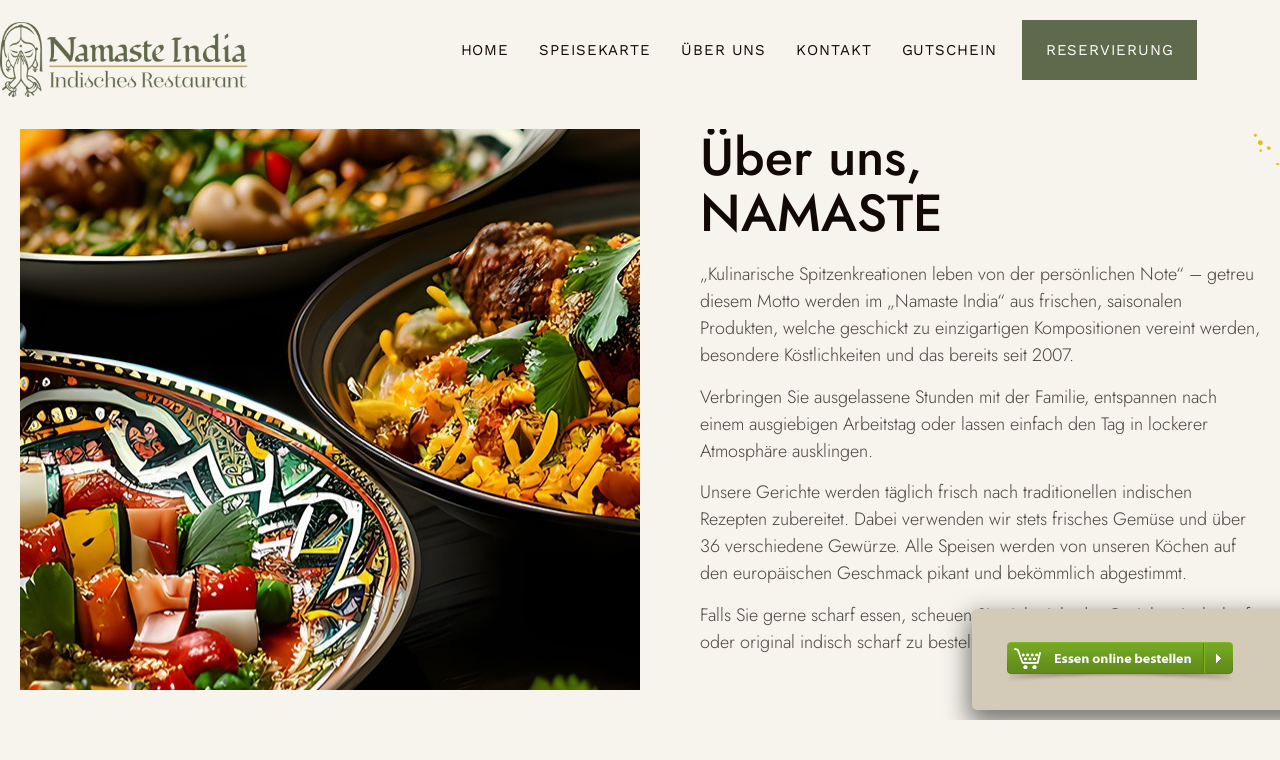

--- FILE ---
content_type: text/html; charset=UTF-8
request_url: https://namasteindia-siegen.com/ueber-uns/
body_size: 25458
content:
<!DOCTYPE html>
<html lang="de">
<head>
	<meta charset="UTF-8" />
	<meta name="viewport" content="width=device-width, initial-scale=1, user-scalable=yes" />
	<link rel="profile" href="http://gmpg.org/xfn/11" />
	<link rel="pingback" href="https://namasteindia-siegen.com/xmlrpc.php" />
	<title>Über uns &#8211; Namaste India</title>
    <style>
        .pro-wccp:before {
            content: "\f160";
            top: 3px;
        }
        .pro-wccp:before{
            color:#02CA03 !important
        }
        .pro-wccp {
            transform: rotate(45deg);
        }
    </style>
    <script id="wccp_pro_disable_selection">

var image_save_msg = 'You are not allowed to save images!';

var no_menu_msg = 'Context menu disabled!';

var smessage = "Alert: Content selection is disabled!!";


"use strict";
/* This because search property "includes" does not supported by IE*/
if (!String.prototype.includes) {
String.prototype.includes = function(search, start) {
  if (typeof start !== 'number') {
	start = 0;
  }

  if (start + search.length > this.length) {
	return false;
  } else {
	return this.indexOf(search, start) !== -1;
  }
};
}
/*////////////////////////////////////*/
let canCall = true;

function call_disable_copy_WithDelay(e) {
  if (canCall) {
    canCall = false;
    disable_copy(e);
    setTimeout(() => {
      canCall = true;
    }, 1000);
  }
}

function disable_copy(e)
{
	window.wccp_pro_iscontenteditable_flag = false;
	
	wccp_pro_log_to_console_if_allowed("disable_copy");
	
	var e = e || window.event; // also there is no e.target property in IE. instead IE uses window.event.srcElement
  	
	var target = e.target || e.srcElement;

	var elemtype = e.target.nodeName;
	
	elemtype = elemtype.toUpperCase();
	
	if (apply_class_exclusion(e) == "Yes") return true;

	if(wccp_pro_iscontenteditable(e) == true) {return true;}
	
	if(is_content_editable_element(current_clicked_element) == true)
	{
		return true;
	}
	else
	{
		if (smessage !== "" && e.detail == 2)
			show_wccp_pro_message(smessage);
		
		if (isSafari)
		{
			return true;
		}
		else
		{
			//wccp_pro_clear_any_selection();
			
			return false;
		}
	}
	
	/*disable context menu when shift + right click is pressed*/
	var shiftPressed = 0;
	
	var evt = e?e:window.event;
	
	if (parseInt(navigator.appVersion)>3) {
		
		if (document.layers && navigator.appName=="Netscape")
			
			shiftPressed = (e.modifiers-0>3);
			
		else
			
			shiftPressed = e.shiftKey;
			
		if (shiftPressed) {
			
			if (smessage !== "") show_wccp_pro_message(smessage);
			
			var isFirefox = typeof InstallTrigger !== 'undefined';   /* Firefox 1.0+ */
			
			if (isFirefox) {
			evt.cancelBubble = true;
			if (evt.stopPropagation) evt.stopPropagation();
			if (evt.preventDefault()) evt.preventDefault();
			show_wccp_pro_message (smessage);
			wccp_pro_clear_any_selection();
			return false;
			}
			
			wccp_pro_clear_any_selection();
			return false;
		}
	}
	
	if(e.which === 2 ){
	var clickedTag_a = (e==null) ? event.srcElement.tagName : e.target.tagName;
	   show_wccp_pro_message(smessage);
       wccp_pro_clear_any_selection(); return false;
    }
	var isSafari = /Safari/.test(navigator.userAgent) && /Apple Computer/.test(navigator.vendor);
	var checker_IMG = 'checked';
	if (elemtype == "IMG" && checker_IMG == 'checked' && e.detail == 2) {show_wccp_pro_message(alertMsg_IMG);wccp_pro_clear_any_selection();return false;}

    //elemtype must be merged by elemtype checker on function disable_copy & disable_hot_keys
	if (is_content_editable_element(elemtype) == false)
	{
		if (smessage !== "" && e.detail == 2)
			show_wccp_pro_message(smessage);
		
		if (isSafari)
		{
			return true;
		}
		else
		{
			wccp_pro_clear_any_selection(); return false;
		}
	}
	else
	{
		return true;
	}
}
////////////////////////////
function disable_copy_ie()
{
	wccp_pro_log_to_console_if_allowed("disable_copy_ie_function_started");
	
	var e = e || window.event;
	/*also there is no e.target property in IE.*/
	/*instead IE uses window.event.srcElement*/
  	var target = e.target || e.srcElement;
	
	var elemtype = window.event.srcElement.nodeName;
	
	elemtype = elemtype.toUpperCase();

	if(wccp_pro_iscontenteditable(e) == true) return true;
	
	if (apply_class_exclusion(e) == "Yes") return true;
	
	if (elemtype == "IMG") {show_wccp_pro_message(alertMsg_IMG);return false;}
	
	//elemtype must be merged by elemtype checker on function disable_copy & disable_hot_keys
	if (is_content_editable_element(elemtype) == false)
	{
		return false;
	}
}
function disable_drag_text(e)
{
	wccp_pro_log_to_console_if_allowed("disable_drag_text");
	
	/*var isSafari = /Safari/.test(navigator.userAgent) && /Apple Computer/.test(navigator.vendor);*/
	/*if (isSafari) {show_wccp_pro_message(alertMsg_IMG);return false;}*/
	
	var e = e || window.event; // also there is no e.target property in IE. instead IE uses window.event.srcElement*/
  	
	var target = e.target || e.srcElement;
	
	/*For contenteditable tags*/
	
	if (apply_class_exclusion(e) == "Yes") return true;

	var elemtype = e.target.nodeName;
	
	elemtype = elemtype.toUpperCase();
	
	var disable_drag_text_drop = 'checked';
	
	if (disable_drag_text_drop != "checked")  return true;
	
	if (window.location.href.indexOf("/user/") > -1) {
      return true; /*To allow users to drag & drop images when editing thier profiles*/
    }
	
	return false;
}

/*/////////////////special for safari Start////////////////*/
var onlongtouch;

var timer;

var touchduration = 1000; /*length of time we want the user to touch before we do something*/

var elemtype = "";

function touchstart(e)
{
	wccp_pro_log_to_console_if_allowed("touchstart");
	
	e = e || window.event;// also there is no e.target property in IE. instead IE uses window.event.srcElement
	
	var target = e.target || e.srcElement;

	var elemtype = e.target.nodeName;
	
	elemtype = elemtype.toUpperCase();
	
	//if (elemtype == "A") return;

	if (apply_class_exclusion(elemtype) == 'Yes') return;
	/*also there is no e.target property in IE.*/
	/*instead IE uses window.event.srcElement*/
	
	if(!wccp_pro_is_passive()) e.preventDefault();
	if (!timer) {
		timer = setTimeout(onlongtouch, touchduration);
	}
}

function touchend()
{
	wccp_pro_log_to_console_if_allowed("touchend");
	
    /*stops short touches from firing the event*/
    if (timer) {
        clearTimeout(timer);
        timer = null;
    }
	onlongtouch();
}

onlongtouch = function(e)/*this will clear the current selection if any_not_editable_thing selected*/
{
	wccp_pro_log_to_console_if_allowed("onlongtouch");
	
	if (is_content_editable_element(elemtype) == false)
	{
		if (window.getSelection) {
			if (window.getSelection().empty) { /*Chrome*/
			window.getSelection().empty();
			} else if (window.getSelection().removeAllRanges) {  /*Firefox*/
			window.getSelection().removeAllRanges();
			}
		} else if (document.selection) {  /*IE?*/
			var textRange = document.body.createTextRange();
			textRange.moveToElementText(element);
			textRange.select();

			document.selection.empty();
		}
		return false;
	}
};

document.addEventListener("DOMContentLoaded", function(event)
	{ 
		window.addEventListener("touchstart", touchstart, false);
		window.addEventListener("touchend", touchend, false);
	});


function wccp_pro_is_passive()
{
	wccp_pro_log_to_console_if_allowed("wccp_pro_is_passive");
	
	var cold = false,
	hike = function() {};

	try {
	var aid = Object.defineProperty({}, 'passive', {
	get() {cold = true}
	});
	window.addEventListener('test', hike, aid);
	window.removeEventListener('test', hike, aid);
	} catch (e) {}

	return cold;
}
/*/////////////////////////////////////////////////////////////////*/
function reEnable()
{
	return true;
}

if(navigator.userAgent.indexOf('MSIE')==-1) //If not IE
{
	document.ondragstart = disable_drag_text;
	document.onselectstart = call_disable_copy_WithDelay;
	document.onselectionchange = call_disable_copy_WithDelay;
	//document.onmousedown = disable_copy;
	//document.addEventListener('click', disable_copy, false);
	//document.addEventListener('click', set_current_clicked_element, false);
	document.addEventListener('mousedown', set_current_clicked_element, false);
	//document.onclick = reEnable;
}else
{
	document.onselectstart = disable_copy_ie;
}

var current_clicked_element = "";

var current_clicked_object = null;

function set_current_clicked_element(e)
{
	var e = e || window.event; // also there is no e.target property in IE. instead IE uses window.event.srcElement
  	
	var target = e.target || e.srcElement;

	var elemtype = e.target.nodeName;
	
	elemtype = elemtype.toUpperCase();
	
	current_clicked_element = elemtype;
	
	wccp_pro_log_to_console_if_allowed("current_clicked_element = " + current_clicked_element, arguments.callee.name);
}
</script>
	<script id="wccp_pro_css_disable_selection">
	function wccp_pro_msieversion() 
		{
			var ua = window.navigator.userAgent;
			var msie = ua.indexOf("MSIE");
			var msie2 = ua.indexOf("Edge");
			var msie3 = ua.indexOf("Trident");

		if (msie > -1 || msie2 > -1 || msie3 > -1) // If Internet Explorer, return version number
		{
			return "IE";
		}
		else  // If another browser, return 0
		{
			return "otherbrowser";
		}
	}
    
	var e = document.getElementsByTagName('H1')[0];
	if(e && wccp_pro_msieversion() == "IE")
	{
		e.setAttribute('unselectable',"on");
	}
	</script>
<script id="wccp_pro_disable_hot_keys">
/*****************For contenteditable tags***************/
var wccp_pro_iscontenteditable_flag = false;

function wccp_pro_iscontenteditable(e)
{
	var e = e || window.event; // also there is no e.target property in IE. instead IE uses window.event.srcElement
  	
	var target = e.target || e.srcElement;
	
	var iscontenteditable = "false";
		
	if(typeof target.getAttribute!="undefined" )
	{
		iscontenteditable = target.getAttribute("contenteditable"); // Return true or false as string
		
		if(typeof target.hasAttribute!="undefined")
		{
			if(target.hasAttribute("contenteditable"))
				iscontenteditable = true;
		}
	}
	
	wccp_pro_log_to_console_if_allowed("iscontenteditable:" + iscontenteditable);
	
	var iscontenteditable2 = false;
	
	if(typeof target.isContentEditable!="undefined" ) iscontenteditable2 = target.isContentEditable; // Return true or false as boolean

	if(target.parentElement !=null) iscontenteditable2 = target.parentElement.isContentEditable;
	
	if (iscontenteditable == "true" || iscontenteditable == true || iscontenteditable2 == true)
	{
		if(typeof target.style!="undefined" ) target.style.cursor = "text";
		
		wccp_pro_iscontenteditable_flag = true;
		
		wccp_pro_log_to_console_if_allowed("wccp_pro_iscontenteditable: true");
		
		return true;
	}
	wccp_pro_log_to_console_if_allowed("wccp_pro_iscontenteditable: false");
}
/******************************************************/
function wccp_pro_clear_any_selection()
{
	if(window.wccp_pro_iscontenteditable_flag == true) return;
	
	wccp_pro_log_to_console_if_allowed("wccp_pro_clear_any_selection");
	
	var myName = wccp_pro_clear_any_selection.caller.toString();
	
	myName = myName.substr('function '.length);
	
	myName = myName.substr(0, myName.indexOf('('));

	wccp_pro_log_to_console_if_allowed("called_by: " + myName);
	
	if (window.getSelection)
	{
		if (window.getSelection().empty)
		{  // Chrome
			window.getSelection().empty();
		} else if (window.getSelection().removeAllRanges) 
		{  // Firefox
			window.getSelection().removeAllRanges();
		}
	} else if (document.selection)
	{  // IE?
		document.selection.empty();
	}
	
	//show_wccp_pro_message("You are not allowed to make this operation");
}


/*Is content_editable element*/
function is_content_editable_element(element_name = "")
{
	if (element_name == "TEXT" || element_name == "#TEXT" || element_name == "TEXTAREA" || element_name == "INPUT" || element_name == "PASSWORD" || element_name == "SELECT" || element_name == "OPTION" || element_name == "EMBED" || element_name == "CODE" || element_name == "CODEBLOCK_WCCP")
	{
		wccp_pro_log_to_console_if_allowed("is_content_editable_element: true >>" + element_name);
		
		return true;
	}
	wccp_pro_log_to_console_if_allowed("is_content_editable_element: false >>" + element_name);
	
	return false;
}
/*Is selection enabled element*/
/*
function is_selection_enabled_element(element_name = "")
{
	if (is_content_editable_element == true)
	{
		wccp_pro_log_to_console_if_allowed("is_selection_enabled_element: true >>" + element_name);
		
		return true;
	}
	wccp_pro_log_to_console_if_allowed("is_selection_enabled_element: false >>" + element_name);
	
	return false;
}
*/
/*Hot keys function  */
function disable_hot_keys(e)
{
	wccp_pro_log_to_console_if_allowed("disable_hot_keys");
	
	e = e || window.event;
	
	//console.log(e);
	
	if (!e) return;
	
	var key;

		if(window.event)
			  key = window.event.keyCode;     /*IE*/
		else if (e.hasOwnProperty("which")) key = e.which;     /*firefox (97)*/

	wccp_pro_log_to_console_if_allowed("Data:", key);
	
			
		if (key == 123 || (e.ctrlKey && e.shiftKey && e.keyCode == 'J'.charCodeAt(0)) )//F12 chrome developer key disable
		{
			show_wccp_pro_message('You are not allowed to do this action on the current page!!');
			
			return false;
		}
		
	var elemtype = e.target.tagName;
	
	elemtype = elemtype.toUpperCase();
	
	var sel = getSelectionTextAndContainerElement();
	
	if(elemtype == "BODY" && sel.text != "") elemtype = sel.containerElement.tagName; /* no need for it when tag name is BODY, so we get the selected text tag name */

	/*elemtype must be merged by elemtype checker on function disable_copy & disable_copy_ie*/
	if (is_content_editable_element(elemtype) == true)
	{
		elemtype = 'TEXT';
	}
	
	if(wccp_pro_iscontenteditable(e) == true) elemtype = 'TEXT';
	
		if (key == 44)/*For any emement type, text elemtype is not excluded here, (prntscr (44)*/
		{
			copyTextToClipboard("");
			show_wccp_pro_message('You are not allowed to do this action on the current page!!');
			return false;
		}	
	if (e.ctrlKey || e.metaKey)
	{
		if (elemtype!= 'TEXT' && (key == 97 || key == 99 || key == 120 || key == 26 || key == 43))
		{
			 show_wccp_pro_message('Alert: You are not allowed to copy content or view source');
			 return false;
		}
		if (elemtype!= 'TEXT')
		{
						
			if (key == 65)
			{
				show_wccp_pro_message('You are not allowed to do this action on the current page!!');
				return false;
			}			
						
			if (key == 67)
			{
				show_wccp_pro_message('You are not allowed to do this action on the current page!!');
				return false;
			}			
						
			if (key == 88)
			{
				show_wccp_pro_message('You are not allowed to do this action on the current page!!');
				return false;
			}			
						
			if (key == 86)
			{
				show_wccp_pro_message('You are not allowed to do this action on the current page!!');
				return false;
			}		}
				
		if (key == 85)
		{
			show_wccp_pro_message('You are not allowed to do this action on the current page!!');
			return false;
		}		
				if (key == 80)
		{
			show_wccp_pro_message('You are not allowed to do this action on the current page!!');
			return false;
		}		
				if (key == 44)
		{
			copyTextToClipboard("no");
			show_wccp_pro_message('You are not allowed to do this action on the current page!!');
			return false;
		}		
		
					if (key == 73)//F12 chrome developer key disable
			{
				show_wccp_pro_message('You are not allowed to do this action on the current page!!');
				return false;
			}
				
				
		if (key == 83)
		{
			show_wccp_pro_message('You are not allowed to do this action on the current page!!');
			return false;
		}    }
return true;
}


window.addEventListener('load', function (){
	if(window.Zepto || !window.jQuery) jQuery =  $;
	jQuery(document).ready(function() {
	  jQuery(document).bind("keyup keydown", disable_hot_keys);
	});
});

</script>
<style>
.wccp_pro_copy_code_button
{
	line-height: 6px;
	width: auto;
	font-size: 8pt;
	font-family: tahoma;
	margin-top: 1px;
	position:absolute;
	top:0;
	right:0;
	border-radius: 4px;
	opacity: 100%;
}
.wccp_pro_copy_code_button:hover
{
	opacity: 100%;
}

.wccp_pro_copy_code_button[disabled]
{
	opacity: 40%;
}
code,pre
{
	overflow: visible;
	white-space: pre-line;
}
</style>
<script id="wccp_pro_disable_Right_Click">

	function wccp_pro_nocontext(e)
	{
		wccp_pro_log_to_console_if_allowed("wccp_pro_nocontext function");
		
		const caller = wccp_pro_nocontext.caller;
		
		if (caller) wccp_pro_log_to_console_if_allowed("Caller function is: " + caller.name);
		
		e = e || window.event; // also there is no e.target property in IE. instead IE uses window.event.srcElement
		
		if (apply_class_exclusion(e) == 'Yes') return true;
		
		var exception_tags = 'NOTAG,';
		
		var clickedTag = (e==null) ? event.srcElement.tagName : e.target.tagName;
		
		wccp_pro_log_to_console_if_allowed("clickedTag: " + clickedTag);
		
		var target = e.target || e.srcElement;
		
		var parent_tag = ""; var parent_of_parent_tag = "";
		
		if(target.parentElement != null)
		{
			parent_tag = target.parentElement.tagName;
			
			if(target.parentElement.parentElement != null) parent_of_parent_tag = target.parentElement.parentElement.tagName;
		}
		
		var checker = 'checked';
		if ((clickedTag == "IMG" || clickedTag == "FIGURE" || clickedTag == "SVG" || clickedTag == "PROTECTEDIMGDIV") && checker == 'checked') {
			if (alertMsg_IMG != "")show_wccp_pro_message(alertMsg_IMG);
			return false;
		}else {exception_tags = exception_tags + 'IMG,';}
		
		checker = '';
		if ((clickedTag == "VIDEO" || clickedTag == "PROTECTEDWCCPVIDEO" || clickedTag == "EMBED") && checker == 'checked') {
			if (alertMsg_VIDEO != "")show_wccp_pro_message(alertMsg_VIDEO);
			return false;
		}else {exception_tags = exception_tags + 'VIDEO,PROTECTEDWCCPVIDEO,EMBED,';}
		
		checker = 'checked';
		if ((clickedTag == "A" || clickedTag == "TIME" || parent_tag == "A" || parent_of_parent_tag == "A") && checker == 'checked') {
			if (alertMsg_A != "")show_wccp_pro_message(alertMsg_A);
			return false;
		}else {exception_tags = exception_tags + 'A,';if(parent_tag == "A" || parent_of_parent_tag == "A") clickedTag = "A";}

		checker = 'checked';
		if ((clickedTag == "P" || clickedTag == "B" || clickedTag == "FONT" ||  clickedTag == "LI" || clickedTag == "UL" || clickedTag == "STRONG" || clickedTag == "OL" || clickedTag == "BLOCKQUOTE" || clickedTag == "TH" || clickedTag == "TR" || clickedTag == "TD" || clickedTag == "SPAN" || clickedTag == "EM" || clickedTag == "SMALL" || clickedTag == "I" || clickedTag == "BUTTON") && checker == 'checked') {
			if (alertMsg_PB != "")show_wccp_pro_message(alertMsg_PB);
			return false;
		}else {exception_tags = exception_tags + 'P,B,FONT,LI,UL,STRONG,OL,BLOCKQUOTE,TD,SPAN,EM,SMALL,I,BUTTON,';}
		
		checker = 'checked';
		if ((clickedTag == "INPUT" || clickedTag == "PASSWORD") && checker == 'checked') {
			if (alertMsg_INPUT != "")show_wccp_pro_message(alertMsg_INPUT);
			return false;
		}else {exception_tags = exception_tags + 'INPUT,PASSWORD,';}
		
		checker = 'checked';
		if ((clickedTag == "H1" || clickedTag == "H2" || clickedTag == "H3" || clickedTag == "H4" || clickedTag == "H5" || clickedTag == "H6" || clickedTag == "ASIDE" || clickedTag == "NAV") && checker == 'checked') {
			if (alertMsg_H != "")show_wccp_pro_message(alertMsg_H);
			return false;
		}else {exception_tags = exception_tags + 'H1,H2,H3,H4,H5,H6,';}
		
		checker = 'checked';
		if (clickedTag == "TEXTAREA" && checker == 'checked') {
			if (alertMsg_TEXTAREA != "")show_wccp_pro_message(alertMsg_TEXTAREA);
			return false;
		}else {exception_tags = exception_tags + 'TEXTAREA,';}
		
		checker = 'checked';
		if ((clickedTag == "DIV" || clickedTag == "BODY" || clickedTag == "HTML" || clickedTag == "ARTICLE" || clickedTag == "SECTION" || clickedTag == "NAV" || clickedTag == "HEADER" || clickedTag == "FOOTER") && checker == 'checked') {
			if (alertMsg_EmptySpaces != "")show_wccp_pro_message(alertMsg_EmptySpaces);
			return false;
		}
		else
		{
			if (exception_tags.indexOf(clickedTag)!=-1)
			{
				return true;
			}
			else
			return false;
		}
	}
	
	function disable_drag_images(e)
	{return;
		wccp_pro_log_to_console_if_allowed("disable_drag_images");
		
		var e = e || window.event; // also there is no e.target property in IE. instead IE uses window.event.srcElement
		
		var target = e.target || e.srcElement;
		
		//For contenteditable tags
		if (apply_class_exclusion(e) == "Yes") return true;

		var elemtype = e.target.nodeName;
		
		if (elemtype != "IMG") {return;}
		
		elemtype = elemtype.toUpperCase();
		
		var disable_drag_drop_images = 'checked';
		
		if (disable_drag_drop_images != "checked")  return true;
		
		if (window.location.href.indexOf("/user/") > -1) {
		  return true; //To allow users to drag & drop images when editing thier profiles
		}
		
		show_wccp_pro_message(alertMsg_IMG);
		
		return false;
	}
	
	var alertMsg_IMG = "Alert: Protected image";
	var alertMsg_A = "Alert: This link is protected";
	var alertMsg_PB = "Alert: Right click on text is disabled";
	var alertMsg_INPUT = "Alert: Right click is disabled";
	var alertMsg_H = "Alert: Right click on headlines is disabled";
	var alertMsg_TEXTAREA = "Alert: Right click is disabled";
	var alertMsg_EmptySpaces = "Alert: Right click on empty spaces is disabled";
	var alertMsg_VIDEO = "Alert: Right click on videos is disabled";
	//document.oncontextmenu=null;
	window.addEventListener('load', function (){
	if(window.Zepto || !window.jQuery) jQuery =  $;
	jQuery(document).ready(function(){
		jQuery(document).on('contextmenu', wccp_pro_nocontext);
	});
	});
	window.addEventListener('load', function (){
	if (typeof jQuery === 'undefined')
	{
		alert("no jquery");
		document.oncontextmenu = wccp_pro_nocontext;
		document.addEventListener("contextmenu",wccp_pro_nocontext);
		window.addEventListener("contextmenu",wccp_pro_nocontext);
	}
	});
</script>
	
	<script id="wccp_pro_disable_drag_images">
	document.ondragstart = disable_drag_images;
		window.addEventListener('load', function (){
			if(window.Zepto || !window.jQuery) jQuery =  $;
			jQuery(document).ready(function(){
				jQuery('img').each(function() {
					jQuery(this).attr('draggable', false);
				});
			});
		});
	</script>
	<style id="wccp_pro_style1">
		img{
			-moz-user-select: none;
			-webkit-user-select: none;
			-ms-user-select: none;
			-khtml-user-select: none;
			user-select: none;
			-webkit-user-drag: none;
		}
	</style>
<script id="wccp_pro_class_exclusion">
function copyToClipboard(elem) {
	  // create hidden text element, if it doesn't already exist
    var targetId = "_wccp_pro_hiddenCopyText_";
    {
        // must use a temporary form element for the selection and copy
        target = document.getElementById(targetId);
        if (!target) {
            var target = document.createElement("textarea");
            target.style.position = "absolute";
            target.style.left = "-9999px";
            target.style.top = "0";
            target.id = targetId;
            document.body.appendChild(target);
        }
        target.textContent = elem.textContent;
    }
    // select the content
    var currentFocus = document.activeElement;
    target.focus();
    target.setSelectionRange(0, target.value.length);
    
    // copy the selection
    var succeed;
    try {
    	  succeed = document.execCommand("copy");
    } catch(e) {
        succeed = false;
    }

    // restore original focus
    if (currentFocus && typeof currentFocus.focus === "function") {
        currentFocus.focus();
    }
    
    
	// clear temporary content
	target.textContent = "";
	document.getElementsByTagName('span')[0].innerHTML = " ";
    return succeed;
}
/**************************************************/
function wccp_pro_log_to_console_if_allowed(data = "")
{//return;
	var myName = "";
	
	if(wccp_pro_log_to_console_if_allowed.caller != null) myName = wccp_pro_log_to_console_if_allowed.caller.toString();
	
	myName = myName.substr('function '.length);
	
	myName = myName.substr(0, myName.indexOf('('));
	
	}
/**************************************************/
function fallbackCopyTextToClipboard(text) {
  var textArea = document.createElement("textarea");
  textArea.value = text;
  document.body.appendChild(textArea);
  textArea.focus();
  textArea.select();

  try {
    var successful = document.execCommand("copy");
    var msg = successful ? "successful" : "unsuccessful";
    wccp_pro_log_to_console_if_allowed("Fallback: Copying text command was " + msg);
  } catch (err) {
    console.error("Fallback: Oops, unable to copy", err);
  }

  document.body.removeChild(textArea);
}
/*****************************************/
function copyTextToClipboard(text) {
  if (!navigator.clipboard) {
    fallbackCopyTextToClipboard(text);
    return;
  }
  navigator.clipboard.writeText(text).then(
    function() {
      console.log("Async: Copying to clipboard was successful!");
    },
    function(err) {
      console.error("Async: Could not copy text: ", err);
    }
  );
}
/*****************************************/
/*getSelectionTextAndContainerElement*/
function getSelectionTextAndContainerElement()
{
    var text = "", containerElement = null;
    if (typeof window.getSelection != "undefined") {
        var sel = window.getSelection();
        if (sel.rangeCount) {
            var node = sel.getRangeAt(0).commonAncestorContainer;
            containerElement = node.nodeType == 1 ? node : node.parentNode;
			if (typeof(containerElement.parentElement) != 'undefined') current_clicked_object = containerElement.parentElement;
            text = sel.toString();
        }
    } else if (typeof document.selection != "undefined" && document.selection.type != "Control")
	{
        var textRange = document.selection.createRange();
        containerElement = textRange.parentElement();
        text = textRange.text;
    }
    
	return {
        text: text,
        containerElement: containerElement
    };
}

function getSelectionParentElement() {
    var parentEl = null, sel;
	
    if (window.getSelection) {
        sel = window.getSelection();
        if (sel.rangeCount) {
            parentEl = sel.getRangeAt(0).commonAncestorContainer;
			//sel.getRangeAt(0).startContainer.parentNode;
            if (parentEl.nodeType != 1) {
                parentEl = parentEl.parentNode;
            }
        }
    } else if ( (sel = document.selection) && sel.type != "Control") {
        parentEl = sel.createRange().parentElement();
    }
	
	let arr = new Array();
	
	arr["nodeName"] = "cant_find_parent_element";
	
	if(parentEl != null)
		return parentEl;
	else
		return arr;
}
/*****************************************/
function sleep(ms) {
    return new Promise(resolve => setTimeout(resolve, ms));
}
/*****************************************/
</script>

<script id="apply_class_exclusion">
function apply_class_exclusion(e)
{
	wccp_pro_log_to_console_if_allowed(e);
	
	var my_return = 'No';
	
	var e = e || window.event; // also there is no e.target property in IE. instead IE uses window.event.srcElement
  	
	var target = e.target || e.srcElement || e || 'nothing';
	
	var excluded_classes = '' + '';
	
	var class_to_exclude = "";
	
	if(target.parentElement != null)
	{
		class_to_exclude = target.className + ' ' + target.parentElement.className || '';
	}else{
		class_to_exclude = target.className;
	}
	
	var class_to_exclude_array = Array();
	
	//console.log(class_to_exclude);
	
	if (typeof(class_to_exclude) != 'undefined') class_to_exclude_array = class_to_exclude.split(" ");
	
	//console.log (class_to_exclude_array);
	
	class_to_exclude_array.forEach(function(item)
	{
		if(item != '' && excluded_classes.indexOf(item)>=0)
		{
			//target.style.cursor = "text";
			
			//console.log ('Yes');
			
			my_return = 'Yes';
		}
	});

	try {
		class_to_exclude = target.parentElement.getAttribute('class') || target.parentElement.className || '';
		}
	catch(err) 
		{
		class_to_exclude = '';
		}
	
	if(class_to_exclude != '' && excluded_classes.indexOf(class_to_exclude)>=0)
	{
		//target.style.cursor = "text";
		my_return = 'Yes';
	}

	return my_return;
}
</script>
<style id="wccp_pro_style2" data-asas-style="">

	
	*[contenteditable] , [contenteditable] *,*[contenteditable="true"] , [contenteditable="true"] * { /* for contenteditable tags*/ , /* for tags inside contenteditable tags*/
	  -webkit-user-select: auto !important;
	  cursor: text !important;
	  user-select: text !important;
	  pointer-events: auto !important;
	}
	
	/*
	*[contenteditable]::selection, [contenteditable] *::selection, [contenteditable="true"]::selection, [contenteditable="true"] *::selection { background: Highlight !important; color: HighlightText !important;}
	*[contenteditable]::-moz-selection, [contenteditable="true"] *::-moz-selection { background: Highlight !important; color: HighlightText !important;}
	input::selection,textarea::selection, code::selection, code > *::selection { background: Highlight !important; color: HighlightText !important;}
	input::-moz-selection,textarea::-moz-selection, code::-moz-selection, code > *::-moz-selection { background: Highlight !important; color: HighlightText !important;}
	*/
	a{ cursor: pointer ; pointer-events: auto !important;}

	</style><style>TEXT,TEXTAREA,input[type="text"] {cursor: text !important; user-select: text !important;}</style>	<script id="wccp_pro_alert_message">
	window.addEventListener('DOMContentLoaded', function() {}); //This line to stop JS deffer function in wp-rockt pluign
	
	window.addEventListener('load', function (){
		// Create the first div element with the "oncontextmenu" attribute
		const wccp_pro_mask = document.createElement('div');
		wccp_pro_mask.setAttribute('oncontextmenu', 'return false;');
		wccp_pro_mask.setAttribute('id', 'wccp_pro_mask');

		// Create the second div element with the "msgmsg-box-wpcp hideme" classes
		const wpcp_error_message = document.createElement('div');
		wpcp_error_message.setAttribute('id', 'wpcp-error-message');
		wpcp_error_message.setAttribute('class', 'msgmsg-box-wpcp hideme');

		// Add a span element with the "error: " text inside the second div
		const error_span = document.createElement('span');
		error_span.innerText = 'error: ';
		wpcp_error_message.appendChild(error_span);

		// Add the error message text inside the second div
		const error_text = document.createTextNode('Alert: Content selection is disabled!!');
		wpcp_error_message.appendChild(error_text);

		// Add the div elements to the document body
		document.body.appendChild(wccp_pro_mask);
		document.body.appendChild(wpcp_error_message);
	});

	var timeout_result;
	function show_wccp_pro_message(smessage="", style="")
	{
		wccp_pro_log_to_console_if_allowed(smessage);
				
		timeout = 3000;
		
		if(style == "") style = "warning-wpcp";
		
		if (smessage !== "" && timeout!=0)
		{
			var smessage_text = smessage;
			jquery_fadeTo();
			document.getElementById("wpcp-error-message").innerHTML = smessage_text;
			document.getElementById("wpcp-error-message").className = "msgmsg-box-wpcp showme " + style;
			clearTimeout(timeout_result);
			timeout_result = setTimeout(hide_message, timeout);
		}
		else
		{
			clearTimeout(timeout_result);
			timeout_result = setTimeout(hide_message, timeout);
		}
	}
	function hide_message()
	{
		jquery_fadeOut();
		document.getElementById("wpcp-error-message").className = "msgmsg-box-wpcp warning-wpcp hideme";
	}
	function jquery_fadeTo()
	{
		try {
			jQuery("#wccp_pro_mask").fadeTo("slow", 0.3);
		}
		catch(err) {
			//alert(err.message);
			}
	}
	function jquery_fadeOut()
	{
		try {
			jQuery("#wccp_pro_mask").fadeOut( "slow" );
		}
		catch(err) {}
	}
	</script>
	<style>
	#wccp_pro_mask
	{
		position: absolute;
		bottom: 0;
		left: 0;
		position: fixed;
		right: 0;
		top: 0;
		background-color: #000;
		pointer-events: none;
		display: none;
		z-index: 10000;
		animation: 0.5s ease 0s normal none 1 running ngdialog-fadein;
		background: rgba(0, 0, 0, 0.4) none repeat scroll 0 0;
	}
	#wpcp-error-message {
	    direction: ltr;
	    text-align: center;
	    transition: opacity 900ms ease 0s;
		pointer-events: none;
	    z-index: 99999999;
	}
	.hideme {
    	opacity:0;
    	visibility: hidden;
	}
	.showme {
    	opacity:1;
    	visibility: visible;
	}
	.msgmsg-box-wpcp {
		border-radius: 10px;
		color: #555555;
		font-family: Tahoma;
		font-size: 12px;
		margin: 10px !important;
		padding: 10px 36px !important;
		position: fixed;
		width: 255px;
		top: 50%;
		left: 50%;
		margin-top: -10px !important;
		margin-left: -130px !important;
	}
	.msgmsg-box-wpcp b {
		font-weight:bold;
	}
		.warning-wpcp {
		background:#ffecec url('https://namasteindia-siegen.com/wp-content/plugins/wccp-pro/images/warning.png') no-repeat 10px 50%;
		border:1px solid #f2bfbf;
		-webkit-box-shadow: 0px 0px 34px 2px #f2bfbf;
		-moz-box-shadow: 0px 0px 34px 2px #f2bfbf;
		box-shadow: 0px 0px 34px 2px #f2bfbf;
	}
	.success-wpcp {
		background: #fafafa url('https://namasteindia-siegen.com/wp-content/plugins/wccp-pro/images/success.png') no-repeat 10px 50%;
		border: 1px solid #00b38f;
		box-shadow: 0px 0px 34px 2px #adc;
	}
    </style>
<meta name='robots' content='max-image-preview:large' />
	<style>img:is([sizes="auto" i], [sizes^="auto," i]) { contain-intrinsic-size: 3000px 1500px }</style>
	<link rel="alternate" type="application/rss+xml" title="Namaste India &raquo; Feed" href="https://namasteindia-siegen.com/feed/" />
<link rel="alternate" type="application/rss+xml" title="Namaste India &raquo; Kommentar-Feed" href="https://namasteindia-siegen.com/comments/feed/" />
<script>
window._wpemojiSettings = {"baseUrl":"https:\/\/s.w.org\/images\/core\/emoji\/16.0.1\/72x72\/","ext":".png","svgUrl":"https:\/\/s.w.org\/images\/core\/emoji\/16.0.1\/svg\/","svgExt":".svg","source":{"concatemoji":"https:\/\/namasteindia-siegen.com\/wp-includes\/js\/wp-emoji-release.min.js?ver=6.8.3"}};
/*! This file is auto-generated */
!function(s,n){var o,i,e;function c(e){try{var t={supportTests:e,timestamp:(new Date).valueOf()};sessionStorage.setItem(o,JSON.stringify(t))}catch(e){}}function p(e,t,n){e.clearRect(0,0,e.canvas.width,e.canvas.height),e.fillText(t,0,0);var t=new Uint32Array(e.getImageData(0,0,e.canvas.width,e.canvas.height).data),a=(e.clearRect(0,0,e.canvas.width,e.canvas.height),e.fillText(n,0,0),new Uint32Array(e.getImageData(0,0,e.canvas.width,e.canvas.height).data));return t.every(function(e,t){return e===a[t]})}function u(e,t){e.clearRect(0,0,e.canvas.width,e.canvas.height),e.fillText(t,0,0);for(var n=e.getImageData(16,16,1,1),a=0;a<n.data.length;a++)if(0!==n.data[a])return!1;return!0}function f(e,t,n,a){switch(t){case"flag":return n(e,"\ud83c\udff3\ufe0f\u200d\u26a7\ufe0f","\ud83c\udff3\ufe0f\u200b\u26a7\ufe0f")?!1:!n(e,"\ud83c\udde8\ud83c\uddf6","\ud83c\udde8\u200b\ud83c\uddf6")&&!n(e,"\ud83c\udff4\udb40\udc67\udb40\udc62\udb40\udc65\udb40\udc6e\udb40\udc67\udb40\udc7f","\ud83c\udff4\u200b\udb40\udc67\u200b\udb40\udc62\u200b\udb40\udc65\u200b\udb40\udc6e\u200b\udb40\udc67\u200b\udb40\udc7f");case"emoji":return!a(e,"\ud83e\udedf")}return!1}function g(e,t,n,a){var r="undefined"!=typeof WorkerGlobalScope&&self instanceof WorkerGlobalScope?new OffscreenCanvas(300,150):s.createElement("canvas"),o=r.getContext("2d",{willReadFrequently:!0}),i=(o.textBaseline="top",o.font="600 32px Arial",{});return e.forEach(function(e){i[e]=t(o,e,n,a)}),i}function t(e){var t=s.createElement("script");t.src=e,t.defer=!0,s.head.appendChild(t)}"undefined"!=typeof Promise&&(o="wpEmojiSettingsSupports",i=["flag","emoji"],n.supports={everything:!0,everythingExceptFlag:!0},e=new Promise(function(e){s.addEventListener("DOMContentLoaded",e,{once:!0})}),new Promise(function(t){var n=function(){try{var e=JSON.parse(sessionStorage.getItem(o));if("object"==typeof e&&"number"==typeof e.timestamp&&(new Date).valueOf()<e.timestamp+604800&&"object"==typeof e.supportTests)return e.supportTests}catch(e){}return null}();if(!n){if("undefined"!=typeof Worker&&"undefined"!=typeof OffscreenCanvas&&"undefined"!=typeof URL&&URL.createObjectURL&&"undefined"!=typeof Blob)try{var e="postMessage("+g.toString()+"("+[JSON.stringify(i),f.toString(),p.toString(),u.toString()].join(",")+"));",a=new Blob([e],{type:"text/javascript"}),r=new Worker(URL.createObjectURL(a),{name:"wpTestEmojiSupports"});return void(r.onmessage=function(e){c(n=e.data),r.terminate(),t(n)})}catch(e){}c(n=g(i,f,p,u))}t(n)}).then(function(e){for(var t in e)n.supports[t]=e[t],n.supports.everything=n.supports.everything&&n.supports[t],"flag"!==t&&(n.supports.everythingExceptFlag=n.supports.everythingExceptFlag&&n.supports[t]);n.supports.everythingExceptFlag=n.supports.everythingExceptFlag&&!n.supports.flag,n.DOMReady=!1,n.readyCallback=function(){n.DOMReady=!0}}).then(function(){return e}).then(function(){var e;n.supports.everything||(n.readyCallback(),(e=n.source||{}).concatemoji?t(e.concatemoji):e.wpemoji&&e.twemoji&&(t(e.twemoji),t(e.wpemoji)))}))}((window,document),window._wpemojiSettings);
</script>
<link rel='stylesheet' id='jkit-elements-main-css' href='https://namasteindia-siegen.com/wp-content/plugins/jeg-elementor-kit/assets/css/elements/main.css?ver=2.6.13' media='all' />
<link rel='stylesheet' id='profecient-essential-elementor-widgets-css' href='https://namasteindia-siegen.com/wp-content/plugins/profecient-essential/assets/css/widgets.css?ver=1.0.1' media='all' />
<style id='wp-emoji-styles-inline-css'>

	img.wp-smiley, img.emoji {
		display: inline !important;
		border: none !important;
		box-shadow: none !important;
		height: 1em !important;
		width: 1em !important;
		margin: 0 0.07em !important;
		vertical-align: -0.1em !important;
		background: none !important;
		padding: 0 !important;
	}
</style>
<link rel='stylesheet' id='wp-components-css' href='https://namasteindia-siegen.com/wp-includes/css/dist/components/style.min.css?ver=6.8.3' media='all' />
<link rel='stylesheet' id='wp-preferences-css' href='https://namasteindia-siegen.com/wp-includes/css/dist/preferences/style.min.css?ver=6.8.3' media='all' />
<link rel='stylesheet' id='wp-block-editor-css' href='https://namasteindia-siegen.com/wp-includes/css/dist/block-editor/style.min.css?ver=6.8.3' media='all' />
<link rel='stylesheet' id='popup-maker-block-library-style-css' href='https://namasteindia-siegen.com/wp-content/plugins/popup-maker/dist/packages/block-library-style.css?ver=dbea705cfafe089d65f1' media='all' />
<link rel='stylesheet' id='css/e2pdf.frontend.global-css' href='https://namasteindia-siegen.com/wp-content/plugins/e2pdf/css/e2pdf.frontend.global.css?ver=1.28.14' media='all' />
<link rel='stylesheet' id='qi-addons-for-elementor-grid-style-css' href='https://namasteindia-siegen.com/wp-content/plugins/qi-addons-for-elementor/assets/css/grid.min.css?ver=1.8.9' media='all' />
<link rel='stylesheet' id='qi-addons-for-elementor-helper-parts-style-css' href='https://namasteindia-siegen.com/wp-content/plugins/qi-addons-for-elementor/assets/css/helper-parts.min.css?ver=1.8.9' media='all' />
<link rel='stylesheet' id='qi-addons-for-elementor-style-css' href='https://namasteindia-siegen.com/wp-content/plugins/qi-addons-for-elementor/assets/css/main.min.css?ver=1.8.9' media='all' />
<link rel='stylesheet' id='elementor-frontend-css' href='https://namasteindia-siegen.com/wp-content/plugins/elementor/assets/css/frontend.min.css?ver=3.28.4' media='all' />
<link rel='stylesheet' id='elementor-post-130-css' href='https://namasteindia-siegen.com/wp-content/uploads/elementor/css/post-130.css?ver=1746999723' media='all' />
<link rel='stylesheet' id='uael-frontend-css' href='https://namasteindia-siegen.com/wp-content/plugins/ultimate-elementor/assets/min-css/uael-frontend.min.css?ver=1.36.36' media='all' />
<link rel='stylesheet' id='profecient-template-library-css' href='https://namasteindia-siegen.com/wp-content/themes/profecient-theme/assets/css/library.css?ver=1.0.0' media='all' />
<link rel='stylesheet' id='widget-spacer-css' href='https://namasteindia-siegen.com/wp-content/plugins/elementor/assets/css/widget-spacer.min.css?ver=3.28.4' media='all' />
<link rel='stylesheet' id='widget-heading-css' href='https://namasteindia-siegen.com/wp-content/plugins/elementor/assets/css/widget-heading.min.css?ver=3.28.4' media='all' />
<link rel='stylesheet' id='e-animation-zoomIn-css' href='https://namasteindia-siegen.com/wp-content/plugins/elementor/assets/lib/animations/styles/zoomIn.min.css?ver=3.28.4' media='all' />
<link rel='stylesheet' id='widget-image-css' href='https://namasteindia-siegen.com/wp-content/plugins/elementor/assets/css/widget-image.min.css?ver=3.28.4' media='all' />
<link rel='stylesheet' id='elementor-post-96-css' href='https://namasteindia-siegen.com/wp-content/uploads/elementor/css/post-96.css?ver=1768110894' media='all' />
<link rel='stylesheet' id='profecient-style-css' href='https://namasteindia-siegen.com/wp-content/themes/profecient-theme/style.css?ver=1.0.0' media='all' />
<link rel='stylesheet' id='profecient-child-style-css' href='https://namasteindia-siegen.com/wp-content/themes/profecient-child/style.css?ver=1.0.0' media='all' />
<link rel='stylesheet' id='css-protect.css-css' href='https://namasteindia-siegen.com/wp-content/plugins/wccp-pro/css/css-protect.css?ver=1' media='all' />
<link rel='stylesheet' id='print-protection.css-css' href='https://namasteindia-siegen.com/wp-content/plugins/wccp-pro/css/print-protection.css?css_js_files_version_num=1&#038;ver=6.8.3' media='all' />
<link rel='stylesheet' id='popup-maker-site-css' href='//namasteindia-siegen.com/wp-content/uploads/pum/pum-site-styles.css?generated=1755226224&#038;ver=1.21.5' media='all' />
<link rel='stylesheet' id='swiper-css' href='https://namasteindia-siegen.com/wp-content/plugins/qi-addons-for-elementor/assets/plugins/swiper/8.4.5/swiper.min.css?ver=8.4.5' media='all' />
<link rel='stylesheet' id='essential-framework-global-style-css' href='https://namasteindia-siegen.com/wp-content/uploads/essential-framework/essential-framework-global.css?ver=1.0.0' media='all' />
<link rel='stylesheet' id='ekit-widget-styles-css' href='https://namasteindia-siegen.com/wp-content/plugins/elementskit-lite/widgets/init/assets/css/widget-styles.css?ver=3.5.1' media='all' />
<link rel='stylesheet' id='ekit-widget-styles-pro-css' href='https://namasteindia-siegen.com/wp-content/plugins/elementskit/widgets/init/assets/css/widget-styles-pro.css?ver=3.6.3' media='all' />
<link rel='stylesheet' id='ekit-responsive-css' href='https://namasteindia-siegen.com/wp-content/plugins/elementskit-lite/widgets/init/assets/css/responsive.css?ver=3.5.1' media='all' />
<link rel='stylesheet' id='elementor-gf-local-jost-css' href='https://namasteindia-siegen.com/wp-content/uploads/elementor/google-fonts/css/jost.css?ver=1746992614' media='all' />
<link rel='stylesheet' id='elementor-gf-local-inter-css' href='https://namasteindia-siegen.com/wp-content/uploads/elementor/google-fonts/css/inter.css?ver=1746992620' media='all' />
<link rel='stylesheet' id='elementor-gf-local-cormorantinfant-css' href='https://namasteindia-siegen.com/wp-content/uploads/elementor/google-fonts/css/cormorantinfant.css?ver=1746992623' media='all' />
<link rel='stylesheet' id='elementor-gf-local-worksans-css' href='https://namasteindia-siegen.com/wp-content/uploads/elementor/google-fonts/css/worksans.css?ver=1746992625' media='all' />
<script src="https://namasteindia-siegen.com/wp-includes/js/jquery/jquery.min.js?ver=3.7.1" id="jquery-core-js"></script>
<script src="https://namasteindia-siegen.com/wp-includes/js/jquery/jquery-migrate.min.js?ver=3.4.1" id="jquery-migrate-js"></script>
<script src="https://namasteindia-siegen.com/wp-content/plugins/e2pdf/js/e2pdf.frontend.js?ver=1.28.14" id="js/e2pdf.frontend-js"></script>
<link rel="https://api.w.org/" href="https://namasteindia-siegen.com/wp-json/" /><link rel="alternate" title="JSON" type="application/json" href="https://namasteindia-siegen.com/wp-json/wp/v2/pages/96" /><link rel="EditURI" type="application/rsd+xml" title="RSD" href="https://namasteindia-siegen.com/xmlrpc.php?rsd" />
<meta name="generator" content="WordPress 6.8.3" />
<link rel="canonical" href="https://namasteindia-siegen.com/ueber-uns/" />
<link rel='shortlink' href='https://namasteindia-siegen.com/?p=96' />
<link rel="alternate" title="oEmbed (JSON)" type="application/json+oembed" href="https://namasteindia-siegen.com/wp-json/oembed/1.0/embed?url=https%3A%2F%2Fnamasteindia-siegen.com%2Fueber-uns%2F" />
<link rel="alternate" title="oEmbed (XML)" type="text/xml+oembed" href="https://namasteindia-siegen.com/wp-json/oembed/1.0/embed?url=https%3A%2F%2Fnamasteindia-siegen.com%2Fueber-uns%2F&#038;format=xml" />
<meta name="description" content="Ihr indisches Restaurant in Siegen"><meta name="generator" content="Elementor 3.28.4; features: e_font_icon_svg, additional_custom_breakpoints, e_local_google_fonts; settings: css_print_method-external, google_font-enabled, font_display-swap">
<script> // Additional JS Header

</script>			<style>
				.e-con.e-parent:nth-of-type(n+4):not(.e-lazyloaded):not(.e-no-lazyload),
				.e-con.e-parent:nth-of-type(n+4):not(.e-lazyloaded):not(.e-no-lazyload) * {
					background-image: none !important;
				}
				@media screen and (max-height: 1024px) {
					.e-con.e-parent:nth-of-type(n+3):not(.e-lazyloaded):not(.e-no-lazyload),
					.e-con.e-parent:nth-of-type(n+3):not(.e-lazyloaded):not(.e-no-lazyload) * {
						background-image: none !important;
					}
				}
				@media screen and (max-height: 640px) {
					.e-con.e-parent:nth-of-type(n+2):not(.e-lazyloaded):not(.e-no-lazyload),
					.e-con.e-parent:nth-of-type(n+2):not(.e-lazyloaded):not(.e-no-lazyload) * {
						background-image: none !important;
					}
				}
			</style>
						<meta name="theme-color" content="#F7F4ED">
			<link rel="icon" href="https://namasteindia-siegen.com/wp-content/uploads/2024/06/Favicon-150x150.png" sizes="32x32" />
<link rel="icon" href="https://namasteindia-siegen.com/wp-content/uploads/2024/06/Favicon-300x300.png" sizes="192x192" />
<link rel="apple-touch-icon" href="https://namasteindia-siegen.com/wp-content/uploads/2024/06/Favicon-300x300.png" />
<meta name="msapplication-TileImage" content="https://namasteindia-siegen.com/wp-content/uploads/2024/06/Favicon-300x300.png" />
		<style id="wp-custom-css">
			.elementor-126 .elementor-element.elementor-element-4f7ed1f6 .jeg-elementor-kit.jkit-nav-menu .jkit-menu-wrapper .jkit-menu li.menu-item-has-children .sub-menu {
  min-width: 280px!important;
  box-shadow: 0px 15px 20px 0px rgba(0, 0, 0, 0.55);
}
body .menu-item33 {
border: solid 1px #5f694b;
}		</style>
		</head>

<body class="wp-singular page-template page-template-elementor_header_footer page page-id-96 wp-embed-responsive wp-theme-profecient-theme wp-child-theme-profecient-child qodef-qi--touch qi-addons-for-elementor-1.8.9 jkit-color-scheme elementor-default elementor-template-full-width elementor-kit-130 elementor-page elementor-page-96">
<div id="page" class="jkit-template  site">

				<header id="masthead" itemscope="itemscope" itemtype="https://schema.org/WPHeader">
					<style>.elementor-126 .elementor-element.elementor-element-be415f9{--display:flex;--flex-direction:row;--container-widget-width:initial;--container-widget-height:100%;--container-widget-flex-grow:1;--container-widget-align-self:stretch;--flex-wrap-mobile:wrap;--gap:0px 0px;--row-gap:0px;--column-gap:0px;--margin-top:0px;--margin-bottom:0px;--margin-left:0px;--margin-right:0px;--padding-top:20px;--padding-bottom:20px;--padding-left:0px;--padding-right:0px;}.elementor-126 .elementor-element.elementor-element-5b8f552{--display:flex;--flex-direction:column;--container-widget-width:calc( ( 1 - var( --container-widget-flex-grow ) ) * 100% );--container-widget-height:initial;--container-widget-flex-grow:0;--container-widget-align-self:initial;--flex-wrap-mobile:wrap;--justify-content:center;--align-items:center;--margin-top:0px;--margin-bottom:0px;--margin-left:0px;--margin-right:0px;--padding-top:0px;--padding-bottom:0px;--padding-left:0px;--padding-right:0px;}.elementor-126 .elementor-element.elementor-element-5b8f552.e-con{--flex-grow:0;--flex-shrink:0;}.elementor-widget-image .widget-image-caption{font-family:var( --e-global-typography-text-font-family ), Sans-serif;font-size:var( --e-global-typography-text-font-size );font-weight:var( --e-global-typography-text-font-weight );line-height:var( --e-global-typography-text-line-height );}.elementor-126 .elementor-element.elementor-element-d2ab48c{text-align:left;}.elementor-126 .elementor-element.elementor-element-d2ab48c img{width:250px;}.elementor-126 .elementor-element.elementor-element-d54dc06{--display:flex;--flex-direction:row;--container-widget-width:calc( ( 1 - var( --container-widget-flex-grow ) ) * 100% );--container-widget-height:100%;--container-widget-flex-grow:1;--container-widget-align-self:stretch;--flex-wrap-mobile:wrap;--justify-content:center;--align-items:center;--margin-top:0px;--margin-bottom:0px;--margin-left:0px;--margin-right:0px;--padding-top:0px;--padding-bottom:0px;--padding-left:0px;--padding-right:0px;}.elementor-126 .elementor-element.elementor-element-5b9ac19 .jeg-elementor-kit.jkit-nav-menu .jkit-menu-wrapper .jkit-menu .sub-menu li > a{background-color:#02010100;color:var( --e-global-color-primary );}.elementor-126 .elementor-element.elementor-element-5b9ac19 .jeg-elementor-kit.jkit-nav-menu .jkit-menu-wrapper .jkit-menu .sub-menu li:not(.hover-gradient, .current-menu-item):hover > a, .jeg-elementor-kit.jkit-nav-menu .jkit-menu-wrapper .jkit-menu .sub-menu li.hover-gradient > a:before{background-color:var( --e-global-color-accent );}.elementor-126 .elementor-element.elementor-element-5b9ac19 .jeg-elementor-kit.jkit-nav-menu .jkit-menu-wrapper .jkit-menu .sub-menu > li.current-menu-item > a{background-color:var( --e-global-color-accent );}.elementor-126 .elementor-element.elementor-element-5b9ac19 .jeg-elementor-kit.jkit-nav-menu .jkit-menu-wrapper .jkit-menu li.menu-item-has-children .sub-menu{background-color:#E5DCCA;margin:0px 0px 0px 0px;padding:0px 0px 0px 0px;min-width:180px;box-shadow:0px 15px 20px 0px rgba(0, 0, 0, 0.05);}.elementor-126 .elementor-element.elementor-element-5b9ac19 .jeg-elementor-kit.jkit-nav-menu .jkit-hamburger-menu{background-color:#02010100;float:right;border-style:none;}.elementor-126 .elementor-element.elementor-element-5b9ac19 .jeg-elementor-kit.jkit-nav-menu .jkit-menu-wrapper .jkit-nav-identity-panel .jkit-close-menu{background-color:#02010100;border-style:none;}.elementor-126 .elementor-element.elementor-element-5b9ac19{width:var( --container-widget-width, 94.368% );max-width:94.368%;--container-widget-width:94.368%;--container-widget-flex-grow:0;}.custom-cursor__inner--custom-5b9ac19{width:0px;height:0px;mix-blend-mode:difference;}.custom-cursor__inner--custom-5b9ac19::before{background:#FFFFFF;border-color:#FFFFFF;border-style:none;}.custom-cursor__outer--custom-5b9ac19{width:30px;height:30px;mix-blend-mode:normal;}.custom-cursor__outer--custom-5b9ac19::before{background:#DDBD2469;border-color:#DDBD2469;border-style:none;} {backdrop-filter:blur( 0px ) brightness( 1 ) contrast( 0 ) grayscale( 1 ) hue-rotate( 0deg ) opacity( 1 ) sepia( 1 ) saturate( 2 );}.elementor-126 .elementor-element.elementor-element-5b9ac19 > .elementor-widget-container{margin:0px 0px 0px 50px;}.elementor-126 .elementor-element.elementor-element-5b9ac19.elementor-element{--flex-grow:0;--flex-shrink:0;}.elementor-126 .elementor-element.elementor-element-5b9ac19 .jeg-elementor-kit.jkit-nav-menu .jkit-menu > ul, .elementor-126 .elementor-element.elementor-element-5b9ac19 .jeg-elementor-kit.jkit-nav-menu .jkit-menu-wrapper:not(.active) .jkit-menu, .elementor-126 .elementor-element.elementor-element-5b9ac19 .jeg-elementor-kit.jkit-nav-menu .jkit-menu-wrapper:not(.active) .jkit-menu > li > a{display:flex;}.elementor-126 .elementor-element.elementor-element-5b9ac19 .jeg-elementor-kit.jkit-nav-menu .jkit-menu-wrapper .jkit-menu{justify-content:flex-start;}.elementor-126 .elementor-element.elementor-element-5b9ac19 .jeg-elementor-kit.jkit-nav-menu .jkit-menu-wrapper .jkit-menu .menu-item .sub-menu{left:unset;top:100%;right:unset;bottom:unset;}.elementor-126 .elementor-element.elementor-element-5b9ac19 .jeg-elementor-kit.jkit-nav-menu .jkit-menu-wrapper .jkit-menu .menu-item .sub-menu .menu-item .sub-menu{left:100%;top:unset;right:unset;bottom:unset;}.elementor-126 .elementor-element.elementor-element-5b9ac19 .jeg-elementor-kit.jkit-nav-menu .jkit-menu-wrapper{height:60px;padding:0px 0px 0px 0px;margin:0px 0px 0px 0px;}.elementor-126 .elementor-element.elementor-element-5b9ac19 .jeg-elementor-kit.jkit-nav-menu .jkit-menu-wrapper .jkit-menu > li > a{font-family:var( --e-global-typography-95c0f64-font-family ), Sans-serif;font-size:var( --e-global-typography-95c0f64-font-size );font-weight:var( --e-global-typography-95c0f64-font-weight );text-transform:var( --e-global-typography-95c0f64-text-transform );line-height:var( --e-global-typography-95c0f64-line-height );letter-spacing:var( --e-global-typography-95c0f64-letter-spacing );margin:0px 10px 0px 10px;padding:0px 5px 0px 5px;color:var( --e-global-color-primary );}.elementor-126 .elementor-element.elementor-element-5b9ac19 .jeg-elementor-kit.jkit-nav-menu .jkit-menu-wrapper .jkit-menu > li > a i{font-size:18px;}.elementor-126 .elementor-element.elementor-element-5b9ac19 .jeg-elementor-kit.jkit-nav-menu .jkit-menu-wrapper .jkit-menu > li > a svg{width:18px;fill:var( --e-global-color-primary );}.elementor-126 .elementor-element.elementor-element-5b9ac19 .jeg-elementor-kit.jkit-nav-menu .jkit-menu-wrapper .jkit-menu > li:hover > a{color:var( --e-global-color-accent );}.elementor-126 .elementor-element.elementor-element-5b9ac19 .jeg-elementor-kit.jkit-nav-menu .jkit-menu-wrapper .jkit-menu > li:hover > a svg{fill:var( --e-global-color-accent );}.elementor-126 .elementor-element.elementor-element-5b9ac19 .jeg-elementor-kit.jkit-nav-menu .jkit-menu-wrapper .jkit-menu li.menu-item-has-children > a i, .elementor-126 .elementor-element.elementor-element-5b9ac19 .jeg-elementor-kit.jkit-nav-menu .jkit-menu-wrapper .jkit-menu li.menu-item-has-children > a svg, .elementor-126 .elementor-element.elementor-element-5b9ac19 .jeg-elementor-kit.jkit-nav-menu .jkit-menu-wrapper .jkit-menu li.has-mega-menu > a i, .elementor-126 .elementor-element.elementor-element-5b9ac19 .jeg-elementor-kit.jkit-nav-menu .jkit-menu-wrapper .jkit-menu li.has-mega-menu > a svg{margin:1px 0px 0px 10px;padding:0px 0px 0px 0px;border-radius:0px 0px 0px 0px;border-style:none;}.elementor-126 .elementor-element.elementor-element-5b9ac19 .jeg-elementor-kit.jkit-nav-menu .jkit-menu-wrapper .jkit-menu .sub-menu li a{font-family:var( --e-global-typography-95c0f64-font-family ), Sans-serif;font-size:var( --e-global-typography-95c0f64-font-size );font-weight:var( --e-global-typography-95c0f64-font-weight );text-transform:var( --e-global-typography-95c0f64-text-transform );line-height:var( --e-global-typography-95c0f64-line-height );letter-spacing:var( --e-global-typography-95c0f64-letter-spacing );padding:16px 15px 16px 25px;}.elementor-126 .elementor-element.elementor-element-5b9ac19 .jeg-elementor-kit.jkit-nav-menu .jkit-menu-wrapper .jkit-menu .sub-menu li > a svg{fill:var( --e-global-color-primary );}.elementor-126 .elementor-element.elementor-element-5b9ac19 .jeg-elementor-kit.jkit-nav-menu .jkit-menu-wrapper .jkit-menu .sub-menu li:hover > a{color:#FFFFFF;}.elementor-126 .elementor-element.elementor-element-5b9ac19 .jeg-elementor-kit.jkit-nav-menu .jkit-menu-wrapper .jkit-menu .sub-menu li:hover > a svg{fill:#FFFFFF;}.elementor-126 .elementor-element.elementor-element-5b9ac19 .jeg-elementor-kit.jkit-nav-menu .jkit-menu-wrapper .jkit-menu .sub-menu li.current-menu-item > a{color:var( --e-global-color-49e1625 );}.elementor-126 .elementor-element.elementor-element-5b9ac19 .jeg-elementor-kit.jkit-nav-menu .jkit-menu-wrapper .jkit-menu .sub-menu li.current-menu-item > a svg{fill:var( --e-global-color-49e1625 );}.elementor-126 .elementor-element.elementor-element-5b9ac19 .jeg-elementor-kit.jkit-nav-menu .jkit-menu-wrapper .jkit-nav-identity-panel .jkit-nav-site-title .jkit-nav-logo img{object-fit:cover;}@media(max-width:1024px){.elementor-widget-image .widget-image-caption{font-size:var( --e-global-typography-text-font-size );line-height:var( --e-global-typography-text-line-height );}.elementor-126 .elementor-element.elementor-element-5b9ac19 > .elementor-widget-container{margin:0px 0px 0px 0px;}.elementor-126 .elementor-element.elementor-element-5b9ac19 .jeg-elementor-kit.jkit-nav-menu.break-point-mobile .jkit-menu-wrapper{background-color:#E5DCCA;}.elementor-126 .elementor-element.elementor-element-5b9ac19 .jeg-elementor-kit.jkit-nav-menu.break-point-tablet .jkit-menu-wrapper{background-color:#E5DCCA;}.elementor-126 .elementor-element.elementor-element-5b9ac19 .jeg-elementor-kit.jkit-nav-menu .jkit-menu-wrapper .jkit-menu > li > a{font-size:var( --e-global-typography-95c0f64-font-size );line-height:var( --e-global-typography-95c0f64-line-height );letter-spacing:var( --e-global-typography-95c0f64-letter-spacing );margin:12px 27px 12px 20px;padding:5px 5px 5px 5px;}.elementor-126 .elementor-element.elementor-element-5b9ac19 .jeg-elementor-kit.jkit-nav-menu .jkit-menu-wrapper .jkit-menu > li > a i{font-size:18px;}.elementor-126 .elementor-element.elementor-element-5b9ac19 .jeg-elementor-kit.jkit-nav-menu .jkit-menu-wrapper .jkit-menu > li > a svg{width:18px;}.elementor-126 .elementor-element.elementor-element-5b9ac19 .jeg-elementor-kit.jkit-nav-menu .jkit-menu-wrapper .jkit-menu li.menu-item-has-children > a i, .elementor-126 .elementor-element.elementor-element-5b9ac19 .jeg-elementor-kit.jkit-nav-menu .jkit-menu-wrapper .jkit-menu li.menu-item-has-children > a svg, .elementor-126 .elementor-element.elementor-element-5b9ac19 .jeg-elementor-kit.jkit-nav-menu .jkit-menu-wrapper .jkit-menu li.has-mega-menu > a i, .elementor-126 .elementor-element.elementor-element-5b9ac19 .jeg-elementor-kit.jkit-nav-menu .jkit-menu-wrapper .jkit-menu li.has-mega-menu > a svg{margin:0px 0px 0px 0px;padding:0px 0px 0px 0px;}.elementor-126 .elementor-element.elementor-element-5b9ac19 .jeg-elementor-kit.jkit-nav-menu .jkit-menu-wrapper .jkit-menu .sub-menu li a{font-size:var( --e-global-typography-95c0f64-font-size );line-height:var( --e-global-typography-95c0f64-line-height );letter-spacing:var( --e-global-typography-95c0f64-letter-spacing );}.elementor-126 .elementor-element.elementor-element-5b9ac19 .jeg-elementor-kit.jkit-nav-menu .jkit-menu-wrapper .jkit-menu .sub-menu li:hover > a{color:var( --e-global-color-49e1625 );}.elementor-126 .elementor-element.elementor-element-5b9ac19 .jeg-elementor-kit.jkit-nav-menu .jkit-menu-wrapper .jkit-menu .sub-menu li:hover > a svg{fill:var( --e-global-color-49e1625 );}.elementor-126 .elementor-element.elementor-element-5b9ac19 .jeg-elementor-kit.jkit-nav-menu .jkit-menu-wrapper .jkit-menu .sub-menu li.current-menu-item > a{color:var( --e-global-color-49e1625 );}.elementor-126 .elementor-element.elementor-element-5b9ac19 .jeg-elementor-kit.jkit-nav-menu .jkit-menu-wrapper .jkit-menu .sub-menu li.current-menu-item > a svg{fill:var( --e-global-color-49e1625 );}.elementor-126 .elementor-element.elementor-element-5b9ac19 .jeg-elementor-kit.jkit-nav-menu .jkit-hamburger-menu{float:right;color:var( --e-global-color-accent );padding:0px 0px 0px 0px;}.elementor-126 .elementor-element.elementor-element-5b9ac19 .jeg-elementor-kit.jkit-nav-menu .jkit-hamburger-menu i{font-size:24px;}.elementor-126 .elementor-element.elementor-element-5b9ac19 .jeg-elementor-kit.jkit-nav-menu .jkit-hamburger-menu svg{width:24px;fill:var( --e-global-color-accent );}.elementor-126 .elementor-element.elementor-element-5b9ac19 .jeg-elementor-kit.jkit-nav-menu .jkit-hamburger-menu:hover{color:var( --e-global-color-e565750 );}.elementor-126 .elementor-element.elementor-element-5b9ac19 .jeg-elementor-kit.jkit-nav-menu .jkit-hamburger-menu:hover svg{fill:var( --e-global-color-e565750 );}.elementor-126 .elementor-element.elementor-element-5b9ac19 .jeg-elementor-kit.jkit-nav-menu .jkit-menu-wrapper .jkit-nav-identity-panel .jkit-close-menu i{font-size:28px;}.elementor-126 .elementor-element.elementor-element-5b9ac19 .jeg-elementor-kit.jkit-nav-menu .jkit-menu-wrapper .jkit-nav-identity-panel .jkit-close-menu svg{width:28px;fill:var( --e-global-color-accent );}.elementor-126 .elementor-element.elementor-element-5b9ac19 .jeg-elementor-kit.jkit-nav-menu .jkit-menu-wrapper .jkit-nav-identity-panel .jkit-close-menu{border-radius:0px 0px 0px 0px;color:var( --e-global-color-accent );margin:15px 20px 0px 0px;padding:0px 0px 0px 0px;}.elementor-126 .elementor-element.elementor-element-5b9ac19 .jeg-elementor-kit.jkit-nav-menu .jkit-menu-wrapper .jkit-nav-identity-panel .jkit-close-menu:hover{color:var( --e-global-color-e565750 );}.elementor-126 .elementor-element.elementor-element-5b9ac19 .jeg-elementor-kit.jkit-nav-menu .jkit-menu-wrapper .jkit-nav-identity-panel .jkit-close-menu:hover svg{fill:var( --e-global-color-e565750 );}.elementor-126 .elementor-element.elementor-element-5b9ac19 .jeg-elementor-kit.jkit-nav-menu .jkit-menu-wrapper .jkit-nav-identity-panel .jkit-nav-site-title .jkit-nav-logo img{max-width:95px;}.elementor-126 .elementor-element.elementor-element-5b9ac19 .jeg-elementor-kit.jkit-nav-menu .jkit-menu-wrapper .jkit-nav-identity-panel .jkit-nav-site-title .jkit-nav-logo{margin:10px 0px 0px 20px;}}@media(min-width:768px){.elementor-126 .elementor-element.elementor-element-5b8f552{--width:30.9%;}.elementor-126 .elementor-element.elementor-element-d54dc06{--width:75%;}}@media(max-width:767px){.elementor-126 .elementor-element.elementor-element-5b8f552{--width:50%;--padding-top:0px;--padding-bottom:0px;--padding-left:20px;--padding-right:0px;}.elementor-widget-image .widget-image-caption{font-size:var( --e-global-typography-text-font-size );line-height:var( --e-global-typography-text-line-height );}.elementor-126 .elementor-element.elementor-element-d2ab48c img{width:230px;}.elementor-126 .elementor-element.elementor-element-d54dc06{--width:50%;--padding-top:0px;--padding-bottom:0px;--padding-left:0px;--padding-right:20px;}.elementor-126 .elementor-element.elementor-element-5b9ac19 .jeg-elementor-kit.jkit-nav-menu .jkit-menu-wrapper .jkit-menu > li > a{font-size:var( --e-global-typography-95c0f64-font-size );line-height:var( --e-global-typography-95c0f64-line-height );letter-spacing:var( --e-global-typography-95c0f64-letter-spacing );}.elementor-126 .elementor-element.elementor-element-5b9ac19 .jeg-elementor-kit.jkit-nav-menu .jkit-menu-wrapper .jkit-menu .sub-menu li a{font-size:var( --e-global-typography-95c0f64-font-size );line-height:var( --e-global-typography-95c0f64-line-height );letter-spacing:var( --e-global-typography-95c0f64-letter-spacing );}.elementor-126 .elementor-element.elementor-element-5b9ac19 .jeg-elementor-kit.jkit-nav-menu .jkit-hamburger-menu i{font-size:20px;}.elementor-126 .elementor-element.elementor-element-5b9ac19 .jeg-elementor-kit.jkit-nav-menu .jkit-hamburger-menu svg{width:20px;}.elementor-126 .elementor-element.elementor-element-5b9ac19 .jeg-elementor-kit.jkit-nav-menu .jkit-menu-wrapper .jkit-nav-identity-panel .jkit-close-menu i{font-size:26px;}.elementor-126 .elementor-element.elementor-element-5b9ac19 .jeg-elementor-kit.jkit-nav-menu .jkit-menu-wrapper .jkit-nav-identity-panel .jkit-close-menu svg{width:26px;}.elementor-126 .elementor-element.elementor-element-5b9ac19 .jeg-elementor-kit.jkit-nav-menu .jkit-menu-wrapper .jkit-nav-identity-panel .jkit-close-menu{margin:18px 20px 0px 0px;}.elementor-126 .elementor-element.elementor-element-5b9ac19 .jeg-elementor-kit.jkit-nav-menu .jkit-menu-wrapper .jkit-nav-identity-panel .jkit-nav-site-title .jkit-nav-logo img{max-width:107px;}}@media (max-width: 1024px) {.elementor-element.elementor-element-5b9ac19 .jeg-elementor-kit.jkit-nav-menu .jkit-hamburger-menu { display: block; } }@media (max-width: 1024px) {.elementor-element.elementor-element-5b9ac19 .jeg-elementor-kit.jkit-nav-menu .jkit-menu-wrapper { width: 100%; max-width: 360px; border-radius: 0; background-color: #f7f7f7; width: 100%; position: fixed; top: 0; left: -110%; height: 100%!important; box-shadow: 0 10px 30px 0 rgba(255,165,0,0); overflow-y: auto; overflow-x: hidden; padding-top: 0; padding-left: 0; padding-right: 0; display: flex; flex-direction: column-reverse; justify-content: flex-end; -moz-transition: left .6s cubic-bezier(.6,.1,.68,.53), width .6s; -webkit-transition: left .6s cubic-bezier(.6,.1,.68,.53), width .6s; -o-transition: left .6s cubic-bezier(.6,.1,.68,.53), width .6s; -ms-transition: left .6s cubic-bezier(.6,.1,.68,.53), width .6s; transition: left .6s cubic-bezier(.6,.1,.68,.53), width .6s; } }@media (max-width: 1024px) {.elementor-element.elementor-element-5b9ac19 .jeg-elementor-kit.jkit-nav-menu .jkit-menu-wrapper.active { left: 0; } }@media (max-width: 1024px) {.elementor-element.elementor-element-5b9ac19 .jeg-elementor-kit.jkit-nav-menu .jkit-menu-wrapper .jkit-menu-container { overflow-y: hidden; } }@media (max-width: 1024px) {.elementor-element.elementor-element-5b9ac19 .jeg-elementor-kit.jkit-nav-menu .jkit-menu-wrapper .jkit-nav-identity-panel { padding: 10px 0px 10px 0px; display: block; position: relative; z-index: 5; width: 100%; } }@media (max-width: 1024px) {.elementor-element.elementor-element-5b9ac19 .jeg-elementor-kit.jkit-nav-menu .jkit-menu-wrapper .jkit-nav-identity-panel .jkit-nav-site-title { display: inline-block; } }@media (max-width: 1024px) {.elementor-element.elementor-element-5b9ac19 .jeg-elementor-kit.jkit-nav-menu .jkit-menu-wrapper .jkit-nav-identity-panel .jkit-close-menu { display: block; } }@media (max-width: 1024px) {.elementor-element.elementor-element-5b9ac19 .jeg-elementor-kit.jkit-nav-menu .jkit-menu-wrapper .jkit-menu { display: block; height: 100%; overflow-y: auto; } }@media (max-width: 1024px) {.elementor-element.elementor-element-5b9ac19 .jeg-elementor-kit.jkit-nav-menu .jkit-menu-wrapper .jkit-menu li.menu-item-has-children > a i { margin-left: auto; border: 1px solid var(--jkit-border-color); border-radius: 3px; padding: 4px 15px; } }@media (max-width: 1024px) {.elementor-element.elementor-element-5b9ac19 .jeg-elementor-kit.jkit-nav-menu .jkit-menu-wrapper .jkit-menu li.menu-item-has-children > a svg { margin-left: auto; border: 1px solid var(--jkit-border-color); border-radius: 3px; } }@media (max-width: 1024px) {.elementor-element.elementor-element-5b9ac19 .jeg-elementor-kit.jkit-nav-menu .jkit-menu-wrapper .jkit-menu li.menu-item-has-children .sub-menu { position: inherit; box-shadow: none; background: none; } }@media (max-width: 1024px) {.elementor-element.elementor-element-5b9ac19 .jeg-elementor-kit.jkit-nav-menu .jkit-menu-wrapper .jkit-menu li { display: block; width: 100%; position: inherit; } }@media (max-width: 1024px) {.elementor-element.elementor-element-5b9ac19 .jeg-elementor-kit.jkit-nav-menu .jkit-menu-wrapper .jkit-menu li .sub-menu { display: none; max-height: 2500px; opacity: 0; visibility: hidden; transition: max-height 5s ease-out; } }@media (max-width: 1024px) {.elementor-element.elementor-element-5b9ac19 .jeg-elementor-kit.jkit-nav-menu .jkit-menu-wrapper .jkit-menu li .sub-menu.dropdown-open { display: block; opacity: 1; visibility: visible; } }@media (max-width: 1024px) {.elementor-element.elementor-element-5b9ac19 .jeg-elementor-kit.jkit-nav-menu .jkit-menu-wrapper .jkit-menu li a { display: block; } }@media (max-width: 1024px) {.elementor-element.elementor-element-5b9ac19 .jeg-elementor-kit.jkit-nav-menu .jkit-menu-wrapper .jkit-menu li a i { float: right; } }@media (max-width: 1024px) {.elementor-element.elementor-element-5b9ac19 .jeg-elementor-kit.jkit-nav-menu .jkit-menu-wrapper .jkit-menu li a svg { float: right } }@media (min-width: 1025px) {.elementor-element.elementor-element-5b9ac19 .jeg-elementor-kit.jkit-nav-menu .jkit-menu-wrapper .jkit-menu-container { height: 100%; } }@media (max-width: 1024px) {.admin-bar .elementor-element.elementor-element-5b9ac19 .jeg-elementor-kit.jkit-nav-menu .jkit-menu-wrapper { top: 32px; } }@media (max-width: 782px) {.admin-bar .elementor-element.elementor-element-5b9ac19 .jeg-elementor-kit.jkit-nav-menu .jkit-menu-wrapper { top: 46px; } }</style>		<div data-elementor-type="page" data-elementor-id="126" class="elementor elementor-126">
				<div class="elementor-element elementor-element-be415f9 e-con-full e-flex e-con e-parent" data-id="be415f9" data-element_type="container" data-settings="{&quot;profecient_background_motion_effects_toggle&quot;:0,&quot;profecient_custom_cursor_toggle&quot;:false,&quot;profecient_parallax_effects_toggle&quot;:0,&quot;profecient_mouse_effects_toggle&quot;:0}">
		<div class="elementor-element elementor-element-5b8f552 e-con-full e-flex e-con e-child" data-id="5b8f552" data-element_type="container" data-settings="{&quot;profecient_background_motion_effects_toggle&quot;:0,&quot;profecient_custom_cursor_toggle&quot;:false,&quot;profecient_parallax_effects_toggle&quot;:0,&quot;profecient_mouse_effects_toggle&quot;:0}">
				<div class="elementor-element elementor-element-d2ab48c elementor-widget elementor-widget-image" data-id="d2ab48c" data-element_type="widget" data-settings="{&quot;profecient_custom_cursor_toggle&quot;:false,&quot;profecient_parallax_effects_toggle&quot;:0,&quot;profecient_mouse_effects_toggle&quot;:0}" data-widget_type="image.default">
				<div class="elementor-widget-container">
																<a href="https://namasteindia-siegen.com">
							<img fetchpriority="high" width="1838" height="584" src="https://namasteindia-siegen.com/wp-content/uploads/2024/06/logo02.png" class="attachment-full size-full wp-image-335" alt="" decoding="async" srcset="https://namasteindia-siegen.com/wp-content/uploads/2024/06/logo02.png 1838w, https://namasteindia-siegen.com/wp-content/uploads/2024/06/logo02-300x95.png 300w, https://namasteindia-siegen.com/wp-content/uploads/2024/06/logo02-1024x325.png 1024w, https://namasteindia-siegen.com/wp-content/uploads/2024/06/logo02-768x244.png 768w, https://namasteindia-siegen.com/wp-content/uploads/2024/06/logo02-1536x488.png 1536w" sizes="(max-width: 1838px) 100vw, 1838px" />								</a>
															</div>
				</div>
				</div>
		<div class="elementor-element elementor-element-d54dc06 e-con-full e-flex e-con e-child" data-id="d54dc06" data-element_type="container" data-settings="{&quot;profecient_background_motion_effects_toggle&quot;:0,&quot;profecient_custom_cursor_toggle&quot;:false,&quot;profecient_parallax_effects_toggle&quot;:0,&quot;profecient_mouse_effects_toggle&quot;:0}">
				<div class="elementor-element elementor-element-5b9ac19 profecient-custom-cursor-yes elementor-widget__width-initial custom-cursor__inner--type-none custom-cursor__outer--type-none elementor-widget elementor-widget-jkit_nav_menu" data-id="5b9ac19" data-element_type="widget" data-settings="{&quot;st_submenu_item_text_normal_bg_background_background&quot;:&quot;classic&quot;,&quot;st_submenu_item_text_hover_bg_background_background&quot;:&quot;classic&quot;,&quot;profecient_custom_cursor_toggle&quot;:&quot;yes&quot;,&quot;profecient_custom_cursor_inner_size&quot;:{&quot;unit&quot;:&quot;px&quot;,&quot;size&quot;:0,&quot;sizes&quot;:&quot;&quot;},&quot;profecient_custom_cursor_outer_size&quot;:{&quot;unit&quot;:&quot;px&quot;,&quot;size&quot;:30,&quot;sizes&quot;:&quot;&quot;},&quot;profecient_custom_cursor_outer_color&quot;:&quot;#DDBD2469&quot;,&quot;profecient_custom_cursor_outer_blend&quot;:&quot;normal&quot;,&quot;profecient_custom_cursor_outer_backdrop_filter_contrast&quot;:{&quot;unit&quot;:&quot;px&quot;,&quot;size&quot;:0,&quot;sizes&quot;:[]},&quot;profecient_custom_cursor_outer_backdrop_filter_grayscale&quot;:{&quot;unit&quot;:&quot;px&quot;,&quot;size&quot;:1,&quot;sizes&quot;:[]},&quot;profecient_custom_cursor_outer_backdrop_filter_sepia&quot;:{&quot;unit&quot;:&quot;px&quot;,&quot;size&quot;:1,&quot;sizes&quot;:[]},&quot;profecient_custom_cursor_outer_backdrop_filter_saturate&quot;:{&quot;unit&quot;:&quot;px&quot;,&quot;size&quot;:2,&quot;sizes&quot;:[]},&quot;profecient_custom_cursor_inner_color&quot;:&quot;#FFFFFF&quot;,&quot;profecient_custom_cursor_inner_blend&quot;:&quot;difference&quot;,&quot;profecient_custom_cursor_inner_type&quot;:&quot;none&quot;,&quot;profecient_custom_cursor_outer_type&quot;:&quot;none&quot;,&quot;profecient_custom_cursor_outer_backdrop_filter_blur&quot;:{&quot;unit&quot;:&quot;px&quot;,&quot;size&quot;:0,&quot;sizes&quot;:[]},&quot;profecient_custom_cursor_outer_backdrop_filter_brightness&quot;:{&quot;unit&quot;:&quot;px&quot;,&quot;size&quot;:1,&quot;sizes&quot;:[]},&quot;profecient_custom_cursor_outer_backdrop_filter_hue_rotate&quot;:{&quot;unit&quot;:&quot;px&quot;,&quot;size&quot;:0,&quot;sizes&quot;:[]},&quot;profecient_custom_cursor_outer_backdrop_filter_opacity&quot;:{&quot;unit&quot;:&quot;px&quot;,&quot;size&quot;:1,&quot;sizes&quot;:[]},&quot;profecient_parallax_effects_toggle&quot;:0,&quot;profecient_mouse_effects_toggle&quot;:0}" data-widget_type="jkit_nav_menu.default">
				<div class="elementor-widget-container">
					<div  class="jeg-elementor-kit jkit-nav-menu break-point-tablet submenu-click-title jeg_module_96__6978dd4537621"  data-item-indicator="&lt;i aria-hidden=&quot;true&quot; class=&quot;jki jki-chevron-down-light&quot;&gt;&lt;/i&gt;"><button aria-label="open-menu" class="jkit-hamburger-menu"><i aria-hidden="true" class="jki jki-burger-menu-light"></i></button>
        <div class="jkit-menu-wrapper"><div class="jkit-menu-container"><ul id="menu-hauptmenue" class="jkit-menu jkit-menu-direction-flex jkit-submenu-position-top"><li id="menu-item-940" class="menu-item menu-item-type-post_type menu-item-object-page menu-item-home menu-item-940"><a href="https://namasteindia-siegen.com/">Home</a></li>
<li id="menu-item-2007" class="menu-item menu-item-type-post_type menu-item-object-page menu-item-2007"><a href="https://namasteindia-siegen.com/speisekarte/">Speisekarte</a></li>
<li id="menu-item-483" class="menu-item menu-item-type-post_type menu-item-object-page current-menu-item page_item page-item-96 current_page_item menu-item-483"><a href="https://namasteindia-siegen.com/ueber-uns/" aria-current="page">Über uns</a></li>
<li id="menu-item-517" class="menu-item menu-item-type-post_type menu-item-object-page menu-item-517"><a href="https://namasteindia-siegen.com/kontakt/">Kontakt</a></li>
<li id="menu-item-523" class="menu-item menu-item-type-post_type menu-item-object-page menu-item-523"><a href="https://namasteindia-siegen.com/gutschein/">Gutschein</a></li>
<li id="menu-item-2677" class="nav-highlight menu-item menu-item-type-post_type menu-item-object-page menu-item-2677"><a href="https://namasteindia-siegen.com/reservierung/">Reservierung</a></li>
</ul></div>
            <div class="jkit-nav-identity-panel">
                <div class="jkit-nav-site-title"><a href="https://namasteindia-siegen.com" class="jkit-nav-logo" aria-label="Home Link"></a></div>
                <button aria-label="close-menu" class="jkit-close-menu"><i aria-hidden="true" class="jki jki-times-solid"></i></button>
            </div>
        </div>
        <div class="jkit-overlay"></div></div>				</div>
				</div>
				</div>
				</div>
				</div>
						</header>
					<div data-elementor-type="wp-page" data-elementor-id="96" class="elementor elementor-96" data-elementor-settings="{&quot;profecient_custom_cursor_toggle&quot;:false}">
						<section class="elementor-section elementor-top-section elementor-element elementor-element-5088299f elementor-section-full_width elementor-section-height-default elementor-section-height-default" data-id="5088299f" data-element_type="section" data-settings="{&quot;profecient_background_motion_effects_toggle&quot;:0,&quot;profecient_custom_cursor_toggle&quot;:false,&quot;profecient_parallax_effects_toggle&quot;:0,&quot;profecient_mouse_effects_toggle&quot;:0}">
						<div class="elementor-container elementor-column-gap-no">
					<div class="elementor-column elementor-col-50 elementor-top-column elementor-element elementor-element-4080d3c1" data-id="4080d3c1" data-element_type="column" data-settings="{&quot;background_background&quot;:&quot;classic&quot;,&quot;profecient_background_motion_effects_toggle&quot;:0,&quot;profecient_custom_cursor_toggle&quot;:false,&quot;profecient_parallax_effects_toggle&quot;:0,&quot;profecient_mouse_effects_toggle&quot;:0}">
			<div class="elementor-widget-wrap elementor-element-populated">
						<div class="elementor-element elementor-element-0e4ec05 elementor-widget elementor-widget-spacer" data-id="0e4ec05" data-element_type="widget" data-settings="{&quot;profecient_custom_cursor_toggle&quot;:false,&quot;profecient_parallax_effects_toggle&quot;:0,&quot;profecient_mouse_effects_toggle&quot;:0}" data-widget_type="spacer.default">
				<div class="elementor-widget-container">
							<div class="elementor-spacer">
			<div class="elementor-spacer-inner"></div>
		</div>
						</div>
				</div>
					</div>
		</div>
				<div class="elementor-column elementor-col-50 elementor-top-column elementor-element elementor-element-3a7db850" data-id="3a7db850" data-element_type="column" data-settings="{&quot;profecient_background_motion_effects_toggle&quot;:0,&quot;profecient_custom_cursor_toggle&quot;:false,&quot;profecient_parallax_effects_toggle&quot;:0,&quot;profecient_mouse_effects_toggle&quot;:0}">
			<div class="elementor-widget-wrap elementor-element-populated">
						<section class="elementor-section elementor-inner-section elementor-element elementor-element-76af7348 elementor-section-full_width elementor-section-height-default elementor-section-height-default" data-id="76af7348" data-element_type="section" data-settings="{&quot;profecient_background_motion_effects_toggle&quot;:0,&quot;profecient_custom_cursor_toggle&quot;:false,&quot;profecient_parallax_effects_toggle&quot;:0,&quot;profecient_mouse_effects_toggle&quot;:0}">
						<div class="elementor-container elementor-column-gap-no">
					<div class="elementor-column elementor-col-100 elementor-inner-column elementor-element elementor-element-6e57ba1a" data-id="6e57ba1a" data-element_type="column" data-settings="{&quot;profecient_background_motion_effects_toggle&quot;:0,&quot;profecient_custom_cursor_toggle&quot;:false,&quot;profecient_parallax_effects_toggle&quot;:0,&quot;profecient_mouse_effects_toggle&quot;:0}">
			<div class="elementor-widget-wrap elementor-element-populated">
						<div class="elementor-element elementor-element-3c66bd3b elementor-widget__width-initial elementor-widget-mobile__width-inherit elementor-widget elementor-widget-heading" data-id="3c66bd3b" data-element_type="widget" data-settings="{&quot;profecient_custom_cursor_toggle&quot;:false,&quot;profecient_parallax_effects_toggle&quot;:0,&quot;profecient_mouse_effects_toggle&quot;:0}" data-widget_type="heading.default">
				<div class="elementor-widget-container">
					<h1 class="elementor-heading-title elementor-size-default">Über uns, <br>NAMASTE</h1>				</div>
				</div>
				<div class="elementor-element elementor-element-1c81a09a elementor-widget__width-initial elementor-absolute elementor-widget-tablet__width-initial elementor-invisible elementor-widget elementor-widget-image" data-id="1c81a09a" data-element_type="widget" data-settings="{&quot;_position&quot;:&quot;absolute&quot;,&quot;_animation&quot;:&quot;zoomIn&quot;,&quot;_animation_delay&quot;:400,&quot;profecient_custom_cursor_toggle&quot;:false,&quot;profecient_parallax_effects_toggle&quot;:0,&quot;profecient_mouse_effects_toggle&quot;:0}" data-widget_type="image.default">
				<div class="elementor-widget-container">
															<img decoding="async" width="514" height="801" src="https://namasteindia-siegen.com/wp-content/uploads/2024/06/Asset-sparkel.png" class="attachment-full size-full wp-image-15" alt="" srcset="https://namasteindia-siegen.com/wp-content/uploads/2024/06/Asset-sparkel.png 514w, https://namasteindia-siegen.com/wp-content/uploads/2024/06/Asset-sparkel-193x300.png 193w" sizes="(max-width: 514px) 100vw, 514px" />															</div>
				</div>
					</div>
		</div>
					</div>
		</section>
				<section class="elementor-section elementor-inner-section elementor-element elementor-element-7a5397cf elementor-section-full_width elementor-section-height-default elementor-section-height-default" data-id="7a5397cf" data-element_type="section" data-settings="{&quot;profecient_background_motion_effects_toggle&quot;:0,&quot;profecient_custom_cursor_toggle&quot;:false,&quot;profecient_parallax_effects_toggle&quot;:0,&quot;profecient_mouse_effects_toggle&quot;:0}">
						<div class="elementor-container elementor-column-gap-no">
					<div class="elementor-column elementor-col-100 elementor-inner-column elementor-element elementor-element-63eaf5b4" data-id="63eaf5b4" data-element_type="column" data-settings="{&quot;profecient_background_motion_effects_toggle&quot;:0,&quot;profecient_custom_cursor_toggle&quot;:false,&quot;profecient_parallax_effects_toggle&quot;:0,&quot;profecient_mouse_effects_toggle&quot;:0}">
			<div class="elementor-widget-wrap elementor-element-populated">
						<div class="elementor-element elementor-element-9200fa1 elementor-widget__width-initial elementor-widget-mobile__width-inherit elementor-widget elementor-widget-text-editor" data-id="9200fa1" data-element_type="widget" data-settings="{&quot;profecient_custom_cursor_toggle&quot;:false,&quot;profecient_parallax_effects_toggle&quot;:0,&quot;profecient_mouse_effects_toggle&quot;:0}" data-widget_type="text-editor.default">
				<div class="elementor-widget-container">
									<p>„Kulinarische Spitzenkreationen leben von der persönlichen Note“ – getreu diesem Motto werden im „Namaste India“ aus frischen, saisonalen Produkten, welche geschickt zu einzigartigen Kompositionen vereint werden, besondere Köstlichkeiten und das bereits seit 2007.</p><p>Verbringen Sie ausgelassene Stunden mit der Familie, entspannen nach einem ausgiebigen Arbeitstag oder lassen einfach den Tag in lockerer Atmosphäre ausklingen.</p><p>Unsere Gerichte werden täglich frisch nach traditionellen indischen Rezepten zubereitet. Dabei verwenden wir stets frisches Gemüse und über 36 verschiedene Gewürze. Alle Speisen werden von unseren Köchen auf den europäischen Geschmack pikant und bekömmlich abgestimmt.</p><p>Falls Sie gerne scharf essen, scheuen Sie sich nicht das Gericht mittelscharf oder original indisch scharf zu bestellen.</p>								</div>
				</div>
					</div>
		</div>
					</div>
		</section>
					</div>
		</div>
					</div>
		</section>
				<section class="elementor-section elementor-top-section elementor-element elementor-element-22ed4b58 profecient-mouse-effects-yes elementor-section-boxed elementor-section-height-default elementor-section-height-default" data-id="22ed4b58" data-element_type="section" data-settings="{&quot;background_background&quot;:&quot;classic&quot;,&quot;profecient_background_motion_effects_toggle&quot;:&quot;yes&quot;,&quot;profecient_background_motion_effects_background_width_responsive&quot;:{&quot;unit&quot;:&quot;px&quot;,&quot;size&quot;:100,&quot;sizes&quot;:&quot;&quot;},&quot;profecient_background_motion_effects_background_height_responsive&quot;:{&quot;unit&quot;:&quot;px&quot;,&quot;size&quot;:100,&quot;sizes&quot;:&quot;&quot;},&quot;profecient_background_motion_effects_position_left_responsive&quot;:{&quot;unit&quot;:&quot;px&quot;,&quot;size&quot;:0,&quot;sizes&quot;:&quot;&quot;},&quot;profecient_background_motion_effects_position_top_responsive&quot;:{&quot;unit&quot;:&quot;px&quot;,&quot;size&quot;:0,&quot;sizes&quot;:&quot;&quot;},&quot;profecient_background_mouse_effects_track_speed_responsive&quot;:{&quot;unit&quot;:&quot;px&quot;,&quot;size&quot;:5,&quot;sizes&quot;:&quot;&quot;},&quot;profecient_background_parallax_background_color_animation_viewport&quot;:{&quot;unit&quot;:&quot;%&quot;,&quot;size&quot;:&quot;&quot;,&quot;sizes&quot;:{&quot;start&quot;:50,&quot;end&quot;:100}},&quot;profecient_background_motion_effects_background_width_responsive_tablet&quot;:{&quot;unit&quot;:&quot;px&quot;,&quot;size&quot;:&quot;&quot;,&quot;sizes&quot;:[]},&quot;profecient_background_motion_effects_background_width_responsive_mobile&quot;:{&quot;unit&quot;:&quot;px&quot;,&quot;size&quot;:&quot;&quot;,&quot;sizes&quot;:[]},&quot;profecient_background_motion_effects_background_height_responsive_tablet&quot;:{&quot;unit&quot;:&quot;px&quot;,&quot;size&quot;:&quot;&quot;,&quot;sizes&quot;:[]},&quot;profecient_background_motion_effects_background_height_responsive_mobile&quot;:{&quot;unit&quot;:&quot;px&quot;,&quot;size&quot;:&quot;&quot;,&quot;sizes&quot;:[]},&quot;profecient_background_motion_effects_position_left_responsive_tablet&quot;:{&quot;unit&quot;:&quot;px&quot;,&quot;size&quot;:&quot;&quot;,&quot;sizes&quot;:[]},&quot;profecient_background_motion_effects_position_left_responsive_mobile&quot;:{&quot;unit&quot;:&quot;px&quot;,&quot;size&quot;:&quot;&quot;,&quot;sizes&quot;:[]},&quot;profecient_background_motion_effects_position_top_responsive_tablet&quot;:{&quot;unit&quot;:&quot;px&quot;,&quot;size&quot;:&quot;&quot;,&quot;sizes&quot;:[]},&quot;profecient_background_motion_effects_position_top_responsive_mobile&quot;:{&quot;unit&quot;:&quot;px&quot;,&quot;size&quot;:&quot;&quot;,&quot;sizes&quot;:[]},&quot;profecient_background_mouse_effects_track_direction&quot;:&quot;direct&quot;,&quot;profecient_background_mouse_effects_track_speed_responsive_tablet&quot;:{&quot;unit&quot;:&quot;px&quot;,&quot;size&quot;:&quot;&quot;,&quot;sizes&quot;:[]},&quot;profecient_background_mouse_effects_track_speed_responsive_mobile&quot;:{&quot;unit&quot;:&quot;px&quot;,&quot;size&quot;:&quot;&quot;,&quot;sizes&quot;:[]},&quot;profecient_custom_cursor_toggle&quot;:false,&quot;profecient_mouse_effects_toggle&quot;:0}">
						<div class="elementor-container elementor-column-gap-no">
					<div class="elementor-column elementor-col-100 elementor-top-column elementor-element elementor-element-5e7229b1" data-id="5e7229b1" data-element_type="column" data-settings="{&quot;profecient_background_motion_effects_toggle&quot;:0,&quot;profecient_custom_cursor_toggle&quot;:false,&quot;profecient_parallax_effects_toggle&quot;:0,&quot;profecient_mouse_effects_toggle&quot;:0}">
			<div class="elementor-widget-wrap elementor-element-populated">
						<section class="elementor-section elementor-inner-section elementor-element elementor-element-3fd00a55 elementor-section-full_width elementor-section-height-default elementor-section-height-default" data-id="3fd00a55" data-element_type="section" data-settings="{&quot;profecient_background_motion_effects_toggle&quot;:0,&quot;profecient_custom_cursor_toggle&quot;:false,&quot;profecient_parallax_effects_toggle&quot;:0,&quot;profecient_mouse_effects_toggle&quot;:0}">
						<div class="elementor-container elementor-column-gap-no">
					<div class="elementor-column elementor-col-50 elementor-inner-column elementor-element elementor-element-4fe9e1d2 elementor-hidden-tablet elementor-hidden-mobile" data-id="4fe9e1d2" data-element_type="column" data-settings="{&quot;profecient_background_motion_effects_toggle&quot;:0,&quot;profecient_custom_cursor_toggle&quot;:false,&quot;profecient_parallax_effects_toggle&quot;:0,&quot;profecient_mouse_effects_toggle&quot;:0}">
			<div class="elementor-widget-wrap elementor-element-populated">
						<div class="elementor-element elementor-element-71e98e23 profecient-parallax-yes elementor-widget elementor-widget-image" data-id="71e98e23" data-element_type="widget" data-settings="{&quot;profecient_parallax_effects_transition_property&quot;:&quot;transform, filter&quot;,&quot;profecient_parallax_effects_transition_duration&quot;:&quot;800ms&quot;,&quot;profecient_parallax_effects_transition_easing&quot;:&quot;ease-out&quot;,&quot;profecient_parallax_effects_toggle&quot;:&quot;yes&quot;,&quot;profecient_parallax_effects_scale_popover_start&quot;:&quot;yes&quot;,&quot;profecient_parallax_effects_scale_start_responsive&quot;:{&quot;unit&quot;:&quot;px&quot;,&quot;size&quot;:0.85,&quot;sizes&quot;:&quot;&quot;},&quot;profecient_parallax_effects_scale_animation_viewport&quot;:{&quot;unit&quot;:&quot;%&quot;,&quot;size&quot;:&quot;&quot;,&quot;sizes&quot;:{&quot;start&quot;:40,&quot;end&quot;:45}},&quot;profecient_parallax_effects_transition_popover_start&quot;:&quot;yes&quot;,&quot;profecient_custom_cursor_toggle&quot;:false,&quot;profecient_parallax_effects_scale_start_responsive_tablet&quot;:{&quot;unit&quot;:&quot;px&quot;,&quot;size&quot;:&quot;&quot;,&quot;sizes&quot;:[]},&quot;profecient_parallax_effects_scale_start_responsive_mobile&quot;:{&quot;unit&quot;:&quot;px&quot;,&quot;size&quot;:&quot;&quot;,&quot;sizes&quot;:[]},&quot;profecient_parallax_effects_scale_end_responsive&quot;:{&quot;unit&quot;:&quot;px&quot;,&quot;size&quot;:1,&quot;sizes&quot;:&quot;&quot;},&quot;profecient_parallax_effects_scale_end_responsive_tablet&quot;:{&quot;unit&quot;:&quot;px&quot;,&quot;size&quot;:&quot;&quot;,&quot;sizes&quot;:[]},&quot;profecient_parallax_effects_scale_end_responsive_mobile&quot;:{&quot;unit&quot;:&quot;px&quot;,&quot;size&quot;:&quot;&quot;,&quot;sizes&quot;:[]},&quot;profecient_parallax_effects_scale_relative_animation_viewport&quot;:&quot;element&quot;,&quot;profecient_mouse_effects_toggle&quot;:0}" data-widget_type="image.default">
				<div class="elementor-widget-container">
															<img loading="lazy" decoding="async" width="800" height="860" src="https://namasteindia-siegen.com/wp-content/uploads/2024/06/08.jpg" class="attachment-full size-full wp-image-260" alt="" srcset="https://namasteindia-siegen.com/wp-content/uploads/2024/06/08.jpg 800w, https://namasteindia-siegen.com/wp-content/uploads/2024/06/08-279x300.jpg 279w, https://namasteindia-siegen.com/wp-content/uploads/2024/06/08-768x826.jpg 768w" sizes="(max-width: 800px) 100vw, 800px" />															</div>
				</div>
				<div class="elementor-element elementor-element-456d94f8 elementor-widget__width-initial elementor-absolute elementor-widget-mobile__width-initial elementor-widget elementor-widget-spacer" data-id="456d94f8" data-element_type="widget" data-settings="{&quot;_position&quot;:&quot;absolute&quot;,&quot;profecient_custom_cursor_toggle&quot;:false,&quot;profecient_parallax_effects_toggle&quot;:0,&quot;profecient_mouse_effects_toggle&quot;:0}" data-widget_type="spacer.default">
				<div class="elementor-widget-container">
							<div class="elementor-spacer">
			<div class="elementor-spacer-inner"></div>
		</div>
						</div>
				</div>
				<div class="elementor-element elementor-element-366ce9dc elementor-widget__width-initial elementor-absolute elementor-widget-mobile__width-initial profecient-parallax-yes elementor-widget elementor-widget-image" data-id="366ce9dc" data-element_type="widget" data-settings="{&quot;_position&quot;:&quot;absolute&quot;,&quot;profecient_parallax_effects_x_css_unit&quot;:&quot;px&quot;,&quot;profecient_parallax_effects_transition_property&quot;:&quot;transform, filter&quot;,&quot;profecient_parallax_effects_transition_duration&quot;:&quot;800ms&quot;,&quot;profecient_parallax_effects_transition_easing&quot;:&quot;ease-out&quot;,&quot;profecient_parallax_effects_toggle&quot;:&quot;yes&quot;,&quot;profecient_parallax_effects_x_popover_start&quot;:&quot;yes&quot;,&quot;profecient_parallax_effects_x_start_responsive&quot;:{&quot;unit&quot;:&quot;px&quot;,&quot;size&quot;:-90,&quot;sizes&quot;:&quot;&quot;},&quot;profecient_parallax_effects_x_animation_viewport&quot;:{&quot;unit&quot;:&quot;%&quot;,&quot;size&quot;:&quot;&quot;,&quot;sizes&quot;:{&quot;start&quot;:0,&quot;end&quot;:40}},&quot;profecient_parallax_effects_transition_popover_start&quot;:&quot;yes&quot;,&quot;profecient_parallax_effects_x_start_responsive_mobile&quot;:{&quot;unit&quot;:&quot;px&quot;,&quot;size&quot;:-50,&quot;sizes&quot;:[]},&quot;profecient_custom_cursor_toggle&quot;:false,&quot;profecient_parallax_effects_x_start_responsive_tablet&quot;:{&quot;unit&quot;:&quot;px&quot;,&quot;size&quot;:&quot;&quot;,&quot;sizes&quot;:[]},&quot;profecient_parallax_effects_x_end_responsive&quot;:{&quot;unit&quot;:&quot;px&quot;,&quot;size&quot;:0,&quot;sizes&quot;:&quot;&quot;},&quot;profecient_parallax_effects_x_end_responsive_tablet&quot;:{&quot;unit&quot;:&quot;px&quot;,&quot;size&quot;:&quot;&quot;,&quot;sizes&quot;:[]},&quot;profecient_parallax_effects_x_end_responsive_mobile&quot;:{&quot;unit&quot;:&quot;px&quot;,&quot;size&quot;:&quot;&quot;,&quot;sizes&quot;:[]},&quot;profecient_parallax_effects_x_relative_animation_viewport&quot;:&quot;element&quot;,&quot;profecient_mouse_effects_toggle&quot;:0}" data-widget_type="image.default">
				<div class="elementor-widget-container">
															<img loading="lazy" decoding="async" width="500" height="625" src="https://namasteindia-siegen.com/wp-content/uploads/2024/06/04.jpg" class="attachment-full size-full wp-image-208" alt="" srcset="https://namasteindia-siegen.com/wp-content/uploads/2024/06/04.jpg 500w, https://namasteindia-siegen.com/wp-content/uploads/2024/06/04-240x300.jpg 240w" sizes="(max-width: 500px) 100vw, 500px" />															</div>
				</div>
					</div>
		</div>
				<div class="elementor-column elementor-col-50 elementor-inner-column elementor-element elementor-element-37ebd0af" data-id="37ebd0af" data-element_type="column" data-settings="{&quot;profecient_background_motion_effects_toggle&quot;:0,&quot;profecient_custom_cursor_toggle&quot;:false,&quot;profecient_parallax_effects_toggle&quot;:0,&quot;profecient_mouse_effects_toggle&quot;:0}">
			<div class="elementor-widget-wrap elementor-element-populated">
						<div class="elementor-element elementor-element-1d518936 elementor-widget elementor-widget-heading" data-id="1d518936" data-element_type="widget" data-settings="{&quot;profecient_custom_cursor_toggle&quot;:false,&quot;profecient_parallax_effects_toggle&quot;:0,&quot;profecient_mouse_effects_toggle&quot;:0}" data-widget_type="heading.default">
				<div class="elementor-widget-container">
					<h2 class="elementor-heading-title elementor-size-default">Verschenken Sie, <em>Freude</em></h2>				</div>
				</div>
				<div class="elementor-element elementor-element-58eddc35 elementor-widget__width-initial elementor-absolute e-transform elementor-widget-tablet__width-initial elementor-widget-mobile__width-initial profecient-parallax-yes elementor-widget elementor-widget-image" data-id="58eddc35" data-element_type="widget" data-settings="{&quot;_position&quot;:&quot;absolute&quot;,&quot;_transform_rotateZ_effect&quot;:{&quot;unit&quot;:&quot;px&quot;,&quot;size&quot;:111,&quot;sizes&quot;:[]},&quot;profecient_parallax_effects_transition_property&quot;:&quot;transform, filter&quot;,&quot;profecient_parallax_effects_transition_duration&quot;:&quot;800ms&quot;,&quot;profecient_parallax_effects_transition_easing&quot;:&quot;ease-out&quot;,&quot;profecient_parallax_effects_toggle&quot;:&quot;yes&quot;,&quot;profecient_parallax_effects_opacity_popover_start&quot;:&quot;yes&quot;,&quot;profecient_parallax_effects_opacity_animation_viewport&quot;:{&quot;unit&quot;:&quot;%&quot;,&quot;size&quot;:&quot;&quot;,&quot;sizes&quot;:{&quot;start&quot;:15,&quot;end&quot;:25}},&quot;profecient_parallax_effects_scale_popover_start&quot;:&quot;yes&quot;,&quot;profecient_parallax_effects_scale_start_responsive&quot;:{&quot;unit&quot;:&quot;px&quot;,&quot;size&quot;:0.7,&quot;sizes&quot;:&quot;&quot;},&quot;profecient_parallax_effects_scale_animation_viewport&quot;:{&quot;unit&quot;:&quot;%&quot;,&quot;size&quot;:&quot;&quot;,&quot;sizes&quot;:{&quot;start&quot;:0,&quot;end&quot;:40}},&quot;profecient_parallax_effects_transition_popover_start&quot;:&quot;yes&quot;,&quot;profecient_custom_cursor_toggle&quot;:false,&quot;profecient_parallax_effects_opacity_start_responsive&quot;:{&quot;unit&quot;:&quot;px&quot;,&quot;size&quot;:0,&quot;sizes&quot;:&quot;&quot;},&quot;profecient_parallax_effects_opacity_start_responsive_tablet&quot;:{&quot;unit&quot;:&quot;px&quot;,&quot;size&quot;:&quot;&quot;,&quot;sizes&quot;:[]},&quot;profecient_parallax_effects_opacity_start_responsive_mobile&quot;:{&quot;unit&quot;:&quot;px&quot;,&quot;size&quot;:&quot;&quot;,&quot;sizes&quot;:[]},&quot;profecient_parallax_effects_opacity_end_responsive&quot;:{&quot;unit&quot;:&quot;px&quot;,&quot;size&quot;:1,&quot;sizes&quot;:&quot;&quot;},&quot;profecient_parallax_effects_opacity_end_responsive_tablet&quot;:{&quot;unit&quot;:&quot;px&quot;,&quot;size&quot;:&quot;&quot;,&quot;sizes&quot;:[]},&quot;profecient_parallax_effects_opacity_end_responsive_mobile&quot;:{&quot;unit&quot;:&quot;px&quot;,&quot;size&quot;:&quot;&quot;,&quot;sizes&quot;:[]},&quot;profecient_parallax_effects_opacity_relative_animation_viewport&quot;:&quot;element&quot;,&quot;profecient_parallax_effects_scale_start_responsive_tablet&quot;:{&quot;unit&quot;:&quot;px&quot;,&quot;size&quot;:&quot;&quot;,&quot;sizes&quot;:[]},&quot;profecient_parallax_effects_scale_start_responsive_mobile&quot;:{&quot;unit&quot;:&quot;px&quot;,&quot;size&quot;:&quot;&quot;,&quot;sizes&quot;:[]},&quot;profecient_parallax_effects_scale_end_responsive&quot;:{&quot;unit&quot;:&quot;px&quot;,&quot;size&quot;:1,&quot;sizes&quot;:&quot;&quot;},&quot;profecient_parallax_effects_scale_end_responsive_tablet&quot;:{&quot;unit&quot;:&quot;px&quot;,&quot;size&quot;:&quot;&quot;,&quot;sizes&quot;:[]},&quot;profecient_parallax_effects_scale_end_responsive_mobile&quot;:{&quot;unit&quot;:&quot;px&quot;,&quot;size&quot;:&quot;&quot;,&quot;sizes&quot;:[]},&quot;profecient_parallax_effects_scale_relative_animation_viewport&quot;:&quot;element&quot;,&quot;profecient_mouse_effects_toggle&quot;:0,&quot;_transform_rotateZ_effect_tablet&quot;:{&quot;unit&quot;:&quot;deg&quot;,&quot;size&quot;:&quot;&quot;,&quot;sizes&quot;:[]},&quot;_transform_rotateZ_effect_mobile&quot;:{&quot;unit&quot;:&quot;deg&quot;,&quot;size&quot;:&quot;&quot;,&quot;sizes&quot;:[]}}" data-widget_type="image.default">
				<div class="elementor-widget-container">
															<img loading="lazy" decoding="async" width="252" height="402" src="https://namasteindia-siegen.com/wp-content/uploads/2024/06/star-flare-yellow-2.png" class="attachment-full size-full wp-image-24" alt="" srcset="https://namasteindia-siegen.com/wp-content/uploads/2024/06/star-flare-yellow-2.png 252w, https://namasteindia-siegen.com/wp-content/uploads/2024/06/star-flare-yellow-2-188x300.png 188w" sizes="(max-width: 252px) 100vw, 252px" />															</div>
				</div>
				<div class="elementor-element elementor-element-da2da4a elementor-widget elementor-widget-text-editor" data-id="da2da4a" data-element_type="widget" data-settings="{&quot;profecient_custom_cursor_toggle&quot;:false,&quot;profecient_parallax_effects_toggle&quot;:0,&quot;profecient_mouse_effects_toggle&quot;:0}" data-widget_type="text-editor.default">
				<div class="elementor-widget-container">
									<p>Machen Sie Ihren liebsten eine Freude und verschenke Sie einen Gutschein von uns. Bestellen Sie diesen ganz einfach bei uns Online und wir versenden Ihnen unseren Gutschein umgehend per Post.</p>								</div>
				</div>
				<div class="elementor-element elementor-element-794eb625 elementor-align-left profecient-custom-cursor-yes elementor-mobile-align-center elementor-tablet-align-center custom-cursor__inner--type-none custom-cursor__outer--type-none elementor-widget elementor-widget-button" data-id="794eb625" data-element_type="widget" data-settings="{&quot;profecient_custom_cursor_toggle&quot;:&quot;yes&quot;,&quot;profecient_custom_cursor_inner_size&quot;:{&quot;unit&quot;:&quot;px&quot;,&quot;size&quot;:0,&quot;sizes&quot;:&quot;&quot;},&quot;profecient_custom_cursor_outer_color&quot;:&quot;#DDBD2469&quot;,&quot;profecient_custom_cursor_outer_blend&quot;:&quot;normal&quot;,&quot;profecient_custom_cursor_outer_backdrop_filter_contrast&quot;:{&quot;unit&quot;:&quot;px&quot;,&quot;size&quot;:0,&quot;sizes&quot;:[]},&quot;profecient_custom_cursor_outer_backdrop_filter_grayscale&quot;:{&quot;unit&quot;:&quot;px&quot;,&quot;size&quot;:1,&quot;sizes&quot;:[]},&quot;profecient_custom_cursor_outer_backdrop_filter_sepia&quot;:{&quot;unit&quot;:&quot;px&quot;,&quot;size&quot;:1,&quot;sizes&quot;:[]},&quot;profecient_custom_cursor_outer_backdrop_filter_saturate&quot;:{&quot;unit&quot;:&quot;px&quot;,&quot;size&quot;:2,&quot;sizes&quot;:[]},&quot;profecient_custom_cursor_inner_color&quot;:&quot;#FFFFFF&quot;,&quot;profecient_custom_cursor_inner_blend&quot;:&quot;difference&quot;,&quot;profecient_custom_cursor_inner_type&quot;:&quot;none&quot;,&quot;profecient_custom_cursor_outer_size&quot;:{&quot;unit&quot;:&quot;px&quot;,&quot;size&quot;:40,&quot;sizes&quot;:&quot;&quot;},&quot;profecient_custom_cursor_outer_type&quot;:&quot;none&quot;,&quot;profecient_custom_cursor_outer_backdrop_filter_blur&quot;:{&quot;unit&quot;:&quot;px&quot;,&quot;size&quot;:0,&quot;sizes&quot;:[]},&quot;profecient_custom_cursor_outer_backdrop_filter_brightness&quot;:{&quot;unit&quot;:&quot;px&quot;,&quot;size&quot;:1,&quot;sizes&quot;:[]},&quot;profecient_custom_cursor_outer_backdrop_filter_hue_rotate&quot;:{&quot;unit&quot;:&quot;px&quot;,&quot;size&quot;:0,&quot;sizes&quot;:[]},&quot;profecient_custom_cursor_outer_backdrop_filter_opacity&quot;:{&quot;unit&quot;:&quot;px&quot;,&quot;size&quot;:1,&quot;sizes&quot;:[]},&quot;profecient_parallax_effects_toggle&quot;:0,&quot;profecient_mouse_effects_toggle&quot;:0}" data-widget_type="button.default">
				<div class="elementor-widget-container">
									<div class="elementor-button-wrapper">
					<a class="elementor-button elementor-button-link elementor-size-sm" href="/gutschein">
						<span class="elementor-button-content-wrapper">
									<span class="elementor-button-text">Gutschein bestellen</span>
					</span>
					</a>
				</div>
								</div>
				</div>
					</div>
		</div>
					</div>
		</section>
					</div>
		</div>
					</div>
		</section>
				</div>
						<footer itemscope="itemscope" itemtype="https://schema.org/WPFooter">
					<style>.elementor-128 .elementor-element.elementor-element-e9fe440{--display:flex;--flex-direction:row;--container-widget-width:calc( ( 1 - var( --container-widget-flex-grow ) ) * 100% );--container-widget-height:100%;--container-widget-flex-grow:1;--container-widget-align-self:stretch;--flex-wrap-mobile:wrap;--align-items:stretch;--gap:10px 10px;--row-gap:10px;--column-gap:10px;--margin-top:0px;--margin-bottom:0px;--margin-left:0px;--margin-right:0px;--padding-top:20px;--padding-bottom:40px;--padding-left:20px;--padding-right:20px;}.elementor-128 .elementor-element.elementor-element-e9fe440:not(.elementor-motion-effects-element-type-background), .elementor-128 .elementor-element.elementor-element-e9fe440 > .elementor-motion-effects-container > .elementor-motion-effects-layer{background-color:#EAE2D0;}.elementor-128 .elementor-element.elementor-element-855b7bb{--display:flex;--gap:0px 0px;--row-gap:0px;--column-gap:0px;--margin-top:0px;--margin-bottom:0px;--margin-left:0px;--margin-right:0px;--padding-top:20px;--padding-bottom:20px;--padding-left:20px;--padding-right:20px;}.elementor-widget-image .widget-image-caption{font-family:var( --e-global-typography-text-font-family ), Sans-serif;font-size:var( --e-global-typography-text-font-size );font-weight:var( --e-global-typography-text-font-weight );line-height:var( --e-global-typography-text-line-height );}.elementor-widget-text-editor{font-family:var( --e-global-typography-text-font-family ), Sans-serif;font-size:var( --e-global-typography-text-font-size );font-weight:var( --e-global-typography-text-font-weight );line-height:var( --e-global-typography-text-line-height );}.elementor-128 .elementor-element.elementor-element-b9c74c3 > .elementor-widget-container{padding:20px 0px 0px 0px;}.elementor-128 .elementor-element.elementor-element-b9c74c3{font-family:"Poppins", Sans-serif;font-size:15px;font-weight:300;line-height:1.55em;color:#000000;}.elementor-128 .elementor-element.elementor-element-21cd4b1{--display:flex;--gap:0px 0px;--row-gap:0px;--column-gap:0px;--margin-top:0px;--margin-bottom:0px;--margin-left:0px;--margin-right:0px;--padding-top:20px;--padding-bottom:20px;--padding-left:20px;--padding-right:20px;}.elementor-128 .elementor-element.elementor-element-d167258 > .elementor-widget-container{margin:18px 0px -30px 0px;padding:0px 0px 0px 0px;}.elementor-128 .elementor-element.elementor-element-d167258 .qodef-qi-animated-text{text-align:left;}.elementor-128 .elementor-element.elementor-element-d167258 .qodef-qi-animated-text .qodef-m-title{color:#000000;font-family:"Jost", Sans-serif;font-size:25px;}.elementor-widget-divider .elementor-divider__text{font-family:var( --e-global-typography-secondary-font-family ), Sans-serif;font-weight:var( --e-global-typography-secondary-font-weight );}.elementor-128 .elementor-element.elementor-element-e4bcf03{--divider-border-style:solid;--divider-color:#BDA26B;--divider-border-width:2px;}.elementor-128 .elementor-element.elementor-element-e4bcf03 > .elementor-widget-container{margin:0px 0px 0px 0px;padding:0px 0px 0px 0px;}.elementor-128 .elementor-element.elementor-element-e4bcf03 .elementor-divider-separator{width:80%;}.elementor-128 .elementor-element.elementor-element-e4bcf03 .elementor-divider{padding-block-start:15px;padding-block-end:15px;}.elementor-128 .elementor-element.elementor-element-d9198e3 > .elementor-widget-container{margin:20px 0px 0px 0px;padding:0px 0px 0px 0px;}.elementor-128 .elementor-element.elementor-element-d9198e3 .qodef-m-title{color:#60694B;font-family:"Jost", Sans-serif;font-size:20px;}.elementor-128 .elementor-element.elementor-element-d9198e3 .qodef-m-content > .qodef-m-text{font-family:"Poppins", Sans-serif;font-size:15px;font-weight:300;margin-top:0px;}.elementor-128 .elementor-element.elementor-element-d9198e3 .qodef-m-icon-wrapper{margin:0px 10px 0px 0px;}.elementor-128 .elementor-element.elementor-element-d9198e3 .qodef-m-icon-holder{font-size:30px;}.elementor-128 .elementor-element.elementor-element-4995cf1 > .elementor-widget-container{margin:0px 0px 0px 0px;padding:0px 0px 0px 0px;}.elementor-128 .elementor-element.elementor-element-4995cf1 .qodef-m-title{color:#60694B;font-family:"Jost", Sans-serif;font-size:20px;}.elementor-128 .elementor-element.elementor-element-4995cf1 .qodef-m-content > .qodef-m-text{font-family:"Poppins", Sans-serif;font-size:16px;font-weight:300;margin-top:0px;}.elementor-128 .elementor-element.elementor-element-4995cf1 .qodef-m-icon-wrapper{margin:0px 10px 0px 0px;}.elementor-128 .elementor-element.elementor-element-4995cf1 .qodef-m-icon-holder{font-size:30px;}.elementor-128 .elementor-element.elementor-element-38c5e8c > .elementor-widget-container{margin:0px 0px 0px 0px;padding:0px 0px 0px 0px;}.elementor-128 .elementor-element.elementor-element-38c5e8c .qodef-m-title{color:#60694B;font-family:"Jost", Sans-serif;font-size:20px;}.elementor-128 .elementor-element.elementor-element-38c5e8c .qodef-m-content > .qodef-m-text{font-family:"Poppins", Sans-serif;font-size:17px;font-weight:300;margin-top:0px;}.elementor-128 .elementor-element.elementor-element-38c5e8c .qodef-m-icon-wrapper{margin:0px 10px 0px 0px;}.elementor-128 .elementor-element.elementor-element-38c5e8c .qodef-m-icon-holder{font-size:30px;}.elementor-128 .elementor-element.elementor-element-1085409{--display:flex;--gap:0px 0px;--row-gap:0px;--column-gap:0px;--margin-top:0px;--margin-bottom:0px;--margin-left:0px;--margin-right:0px;--padding-top:20px;--padding-bottom:20px;--padding-left:20px;--padding-right:20px;}.elementor-128 .elementor-element.elementor-element-3b9741c > .elementor-widget-container{margin:18px 0px -30px 0px;padding:0px 0px 0px 0px;}.elementor-128 .elementor-element.elementor-element-3b9741c .qodef-qi-animated-text{text-align:left;}.elementor-128 .elementor-element.elementor-element-3b9741c .qodef-qi-animated-text .qodef-m-title{color:#000000;font-family:"Jost", Sans-serif;font-size:25px;}.elementor-128 .elementor-element.elementor-element-a018f03{--divider-border-style:solid;--divider-color:#BDA26B;--divider-border-width:2px;}.elementor-128 .elementor-element.elementor-element-a018f03 > .elementor-widget-container{margin:0px 0px 0px 0px;padding:0px 0px 0px 0px;}.elementor-128 .elementor-element.elementor-element-a018f03 .elementor-divider-separator{width:100%;}.elementor-128 .elementor-element.elementor-element-a018f03 .elementor-divider{padding-block-start:15px;padding-block-end:15px;}.elementor-128 .elementor-element.elementor-element-2034472 > .elementor-widget-container{background-color:#FFFFFF;border-style:none;}.elementor-128 .elementor-element.elementor-element-2034472 .ekit-wid-con .ekit-single-day{margin:10px 0px 10px 0px;padding:0px 0px 0px 0px;}.elementor-128 .elementor-element.elementor-element-2034472 .ekit-wid-con .ekit-single-day .ekit-business-day{color:#646464;font-family:"Jost", Sans-serif;font-size:15px;font-weight:400;padding:7px 0px 7px 0px;}.elementor-128 .elementor-element.elementor-element-2034472 .ekit-wid-con .ekit-single-day .ekit-business-time{font-family:"Jost", Sans-serif;font-size:15px;font-weight:400;}.elementor-128 .elementor-element.elementor-element-0287799{--display:flex;--min-height:100px;--flex-direction:row;--container-widget-width:initial;--container-widget-height:100%;--container-widget-flex-grow:1;--container-widget-align-self:stretch;--flex-wrap-mobile:wrap;--gap:0px 0px;--row-gap:0px;--column-gap:0px;--margin-top:0px;--margin-bottom:0px;--margin-left:0px;--margin-right:0px;--padding-top:0px;--padding-bottom:0px;--padding-left:0px;--padding-right:0px;}.elementor-128 .elementor-element.elementor-element-0287799:not(.elementor-motion-effects-element-type-background), .elementor-128 .elementor-element.elementor-element-0287799 > .elementor-motion-effects-container > .elementor-motion-effects-layer{background-color:#D3CAB8;}.elementor-128 .elementor-element.elementor-element-ace8cb8{--display:flex;--flex-direction:column;--container-widget-width:calc( ( 1 - var( --container-widget-flex-grow ) ) * 100% );--container-widget-height:initial;--container-widget-flex-grow:0;--container-widget-align-self:initial;--flex-wrap-mobile:wrap;--justify-content:center;--align-items:center;--margin-top:0px;--margin-bottom:0px;--margin-left:0px;--margin-right:0px;--padding-top:10px;--padding-bottom:10px;--padding-left:0px;--padding-right:0px;}.elementor-128 .elementor-element.elementor-element-ace8cb8.e-con{--flex-grow:0;--flex-shrink:0;}.elementor-128 .elementor-element.elementor-element-50ed7db .elementor-icon-wrapper{text-align:center;}.elementor-128 .elementor-element.elementor-element-50ed7db.elementor-view-stacked .elementor-icon{background-color:#60694B;}.elementor-128 .elementor-element.elementor-element-50ed7db.elementor-view-framed .elementor-icon, .elementor-128 .elementor-element.elementor-element-50ed7db.elementor-view-default .elementor-icon{color:#60694B;border-color:#60694B;}.elementor-128 .elementor-element.elementor-element-50ed7db.elementor-view-framed .elementor-icon, .elementor-128 .elementor-element.elementor-element-50ed7db.elementor-view-default .elementor-icon svg{fill:#60694B;}.elementor-128 .elementor-element.elementor-element-9c18446{--display:flex;--flex-direction:column;--container-widget-width:calc( ( 1 - var( --container-widget-flex-grow ) ) * 100% );--container-widget-height:initial;--container-widget-flex-grow:0;--container-widget-align-self:initial;--flex-wrap-mobile:wrap;--justify-content:center;--align-items:center;--margin-top:0px;--margin-bottom:0px;--margin-left:0px;--margin-right:0px;--padding-top:0px;--padding-bottom:0px;--padding-left:0px;--padding-right:0px;}.elementor-128 .elementor-element.elementor-element-92f4658 > .elementor-widget-container{margin:15px 0px 0px 0px;padding:0px 0px 0px 0px;}.elementor-128 .elementor-element.elementor-element-92f4658{font-family:"Poppins", Sans-serif;font-size:16px;font-weight:300;line-height:1.55em;color:#000000;}.elementor-128 .elementor-element.elementor-element-875d65c{--display:flex;--flex-direction:column;--container-widget-width:100%;--container-widget-height:initial;--container-widget-flex-grow:0;--container-widget-align-self:initial;--flex-wrap-mobile:wrap;--margin-top:0px;--margin-bottom:0px;--margin-left:0px;--margin-right:0px;--padding-top:0px;--padding-bottom:0px;--padding-left:0px;--padding-right:0px;}@media(min-width:768px){.elementor-128 .elementor-element.elementor-element-e9fe440{--content-width:1300px;}.elementor-128 .elementor-element.elementor-element-855b7bb{--width:25%;}.elementor-128 .elementor-element.elementor-element-21cd4b1{--width:30%;}.elementor-128 .elementor-element.elementor-element-1085409{--width:45%;}.elementor-128 .elementor-element.elementor-element-0287799{--content-width:1300px;}.elementor-128 .elementor-element.elementor-element-ace8cb8{--width:10%;}.elementor-128 .elementor-element.elementor-element-9c18446{--width:80%;}.elementor-128 .elementor-element.elementor-element-875d65c{--width:10%;}}@media(max-width:1024px){.elementor-128 .elementor-element.elementor-element-e9fe440{--padding-top:30px;--padding-bottom:20px;--padding-left:10px;--padding-right:10px;}.elementor-widget-image .widget-image-caption{font-size:var( --e-global-typography-text-font-size );line-height:var( --e-global-typography-text-line-height );}.elementor-widget-text-editor{font-size:var( --e-global-typography-text-font-size );line-height:var( --e-global-typography-text-line-height );}.elementor-128 .elementor-element.elementor-element-b9c74c3{font-size:15px;}.elementor-128 .elementor-element.elementor-element-92f4658{font-size:15px;}}@media(max-width:767px){.elementor-128 .elementor-element.elementor-element-855b7bb{--margin-top:0px;--margin-bottom:0px;--margin-left:20px;--margin-right:20px;--padding-top:0px;--padding-bottom:0px;--padding-left:0px;--padding-right:0px;}.elementor-widget-image .widget-image-caption{font-size:var( --e-global-typography-text-font-size );line-height:var( --e-global-typography-text-line-height );}.elementor-widget-text-editor{font-size:var( --e-global-typography-text-font-size );line-height:var( --e-global-typography-text-line-height );}}</style>		<div data-elementor-type="page" data-elementor-id="128" class="elementor elementor-128">
				<div class="elementor-element elementor-element-e9fe440 e-flex e-con-boxed e-con e-parent" data-id="e9fe440" data-element_type="container" data-settings="{&quot;background_background&quot;:&quot;classic&quot;,&quot;profecient_background_motion_effects_toggle&quot;:0,&quot;profecient_custom_cursor_toggle&quot;:false,&quot;profecient_parallax_effects_toggle&quot;:0,&quot;profecient_mouse_effects_toggle&quot;:0}">
					<div class="e-con-inner">
		<div class="elementor-element elementor-element-855b7bb e-con-full e-flex e-con e-child" data-id="855b7bb" data-element_type="container" data-settings="{&quot;profecient_background_motion_effects_toggle&quot;:0,&quot;profecient_custom_cursor_toggle&quot;:false,&quot;profecient_parallax_effects_toggle&quot;:0,&quot;profecient_mouse_effects_toggle&quot;:0}">
				<div class="elementor-element elementor-element-9deef4f elementor-widget elementor-widget-image" data-id="9deef4f" data-element_type="widget" data-settings="{&quot;profecient_custom_cursor_toggle&quot;:false,&quot;profecient_parallax_effects_toggle&quot;:0,&quot;profecient_mouse_effects_toggle&quot;:0}" data-widget_type="image.default">
				<div class="elementor-widget-container">
															<img width="960" height="305" src="https://namasteindia-siegen.com/wp-content/uploads/2024/06/logo02-1024x325.png" class="attachment-large size-large wp-image-335" alt="" decoding="async" srcset="https://namasteindia-siegen.com/wp-content/uploads/2024/06/logo02-1024x325.png 1024w, https://namasteindia-siegen.com/wp-content/uploads/2024/06/logo02-300x95.png 300w, https://namasteindia-siegen.com/wp-content/uploads/2024/06/logo02-768x244.png 768w, https://namasteindia-siegen.com/wp-content/uploads/2024/06/logo02-1536x488.png 1536w, https://namasteindia-siegen.com/wp-content/uploads/2024/06/logo02.png 1838w" sizes="(max-width: 960px) 100vw, 960px" />															</div>
				</div>
				<div class="elementor-element elementor-element-b9c74c3 elementor-widget elementor-widget-text-editor" data-id="b9c74c3" data-element_type="widget" data-settings="{&quot;profecient_custom_cursor_toggle&quot;:false,&quot;profecient_parallax_effects_toggle&quot;:0,&quot;profecient_mouse_effects_toggle&quot;:0}" data-widget_type="text-editor.default">
				<div class="elementor-widget-container">
									<p>Wir freuen uns auf Ihren Besuch, bitte bedenken Sie das wir unsere Speisen täglich frisch zubereiten daher empfehlen wir Ihnen bereits vorab einen Tisch und Ihre Speisen zu bestellen um Wartezeiten zu vermeiden.</p>								</div>
				</div>
				</div>
		<div class="elementor-element elementor-element-21cd4b1 e-con-full e-flex e-con e-child" data-id="21cd4b1" data-element_type="container" data-settings="{&quot;profecient_background_motion_effects_toggle&quot;:0,&quot;profecient_custom_cursor_toggle&quot;:false,&quot;profecient_parallax_effects_toggle&quot;:0,&quot;profecient_mouse_effects_toggle&quot;:0}">
				<div class="elementor-element elementor-element-d167258 elementor-widget elementor-widget-qi_addons_for_elementor_animated_text" data-id="d167258" data-element_type="widget" data-settings="{&quot;profecient_custom_cursor_toggle&quot;:false,&quot;profecient_parallax_effects_toggle&quot;:0,&quot;profecient_mouse_effects_toggle&quot;:0}" data-widget_type="qi_addons_for_elementor_animated_text.default">
				<div class="elementor-widget-container">
					<div class="qodef-shortcode qodef-m qodef-qi-animated-text qodef-qi--has-appear qodef--appear-fade" >
		<h2 class="qodef-m-title">
		Kontakt	</h2>
</div>
				</div>
				</div>
				<div class="elementor-element elementor-element-e4bcf03 elementor-widget-divider--view-line elementor-widget elementor-widget-divider" data-id="e4bcf03" data-element_type="widget" data-settings="{&quot;profecient_custom_cursor_toggle&quot;:false,&quot;profecient_parallax_effects_toggle&quot;:0,&quot;profecient_mouse_effects_toggle&quot;:0}" data-widget_type="divider.default">
				<div class="elementor-widget-container">
							<div class="elementor-divider">
			<span class="elementor-divider-separator">
						</span>
		</div>
						</div>
				</div>
				<div class="elementor-element elementor-element-d9198e3 elementor-widget elementor-widget-qi_addons_for_elementor_icon_with_text" data-id="d9198e3" data-element_type="widget" data-settings="{&quot;profecient_custom_cursor_toggle&quot;:false,&quot;profecient_parallax_effects_toggle&quot;:0,&quot;profecient_mouse_effects_toggle&quot;:0}" data-widget_type="qi_addons_for_elementor_icon_with_text.default">
				<div class="elementor-widget-container">
					<div class="qodef-shortcode qodef-m qodef-qi-icon-with-text qodef-layout--before-content qodef--icon-pack qodef-column-responsive--never" >
			<div class="qodef-m-icon-wrapper">
				<div class="qodef-m-icon-holder">
		<i aria-hidden="true" class="jki jki-placeholder-light"></i>	</div>
		</div>
		<div class="qodef-m-content">
			<h4 class="qodef-m-title">
					<span class="qodef-m-title-text">Adresse</span>
			</h4>
					<div class="qodef-m-text"><p>Markt 47-49<br />57072 Siegen-Oberstadt</p></div>
			</div>
</div>
				</div>
				</div>
				<div class="elementor-element elementor-element-4995cf1 elementor-widget elementor-widget-qi_addons_for_elementor_icon_with_text" data-id="4995cf1" data-element_type="widget" data-settings="{&quot;profecient_custom_cursor_toggle&quot;:false,&quot;profecient_parallax_effects_toggle&quot;:0,&quot;profecient_mouse_effects_toggle&quot;:0}" data-widget_type="qi_addons_for_elementor_icon_with_text.default">
				<div class="elementor-widget-container">
					<div class="qodef-shortcode qodef-m qodef-qi-icon-with-text qodef-layout--before-content qodef--icon-pack qodef-column-responsive--never" >
			<div class="qodef-m-icon-wrapper">
				<div class="qodef-m-icon-holder">
		<i aria-hidden="true" class="jki jki-phone-incoming-line"></i>	</div>
		</div>
		<div class="qodef-m-content">
			<h4 class="qodef-m-title">
					<span class="qodef-m-title-text">Telefon</span>
			</h4>
					<div class="qodef-m-text"><p><a href="tel:+492712346190">0271 / 2346190</a></p></div>
			</div>
</div>
				</div>
				</div>
				<div class="elementor-element elementor-element-38c5e8c elementor-widget elementor-widget-qi_addons_for_elementor_icon_with_text" data-id="38c5e8c" data-element_type="widget" data-settings="{&quot;profecient_custom_cursor_toggle&quot;:false,&quot;profecient_parallax_effects_toggle&quot;:0,&quot;profecient_mouse_effects_toggle&quot;:0}" data-widget_type="qi_addons_for_elementor_icon_with_text.default">
				<div class="elementor-widget-container">
					<div class="qodef-shortcode qodef-m qodef-qi-icon-with-text qodef-layout--before-content qodef--icon-pack qodef-column-responsive--never" >
			<div class="qodef-m-icon-wrapper">
				<div class="qodef-m-icon-holder">
		<i aria-hidden="true" class="jki jki-mail-line"></i>	</div>
		</div>
		<div class="qodef-m-content">
			<h4 class="qodef-m-title">
					<span class="qodef-m-title-text">E-Mail</span>
			</h4>
					<div class="qodef-m-text"><p><a href="mailto:info@namasteindia-siegen.com">info@namasteindia-siegen.com</a></p></div>
			</div>
</div>
				</div>
				</div>
				</div>
		<div class="elementor-element elementor-element-1085409 e-con-full e-flex e-con e-child" data-id="1085409" data-element_type="container" data-settings="{&quot;profecient_background_motion_effects_toggle&quot;:0,&quot;profecient_custom_cursor_toggle&quot;:false,&quot;profecient_parallax_effects_toggle&quot;:0,&quot;profecient_mouse_effects_toggle&quot;:0}">
				<div class="elementor-element elementor-element-3b9741c elementor-widget elementor-widget-qi_addons_for_elementor_animated_text" data-id="3b9741c" data-element_type="widget" data-settings="{&quot;profecient_custom_cursor_toggle&quot;:false,&quot;profecient_parallax_effects_toggle&quot;:0,&quot;profecient_mouse_effects_toggle&quot;:0}" data-widget_type="qi_addons_for_elementor_animated_text.default">
				<div class="elementor-widget-container">
					<div class="qodef-shortcode qodef-m qodef-qi-animated-text qodef-qi--has-appear qodef--appear-fade" >
		<h2 class="qodef-m-title">
		Öffnungszeiten	</h2>
</div>
				</div>
				</div>
				<div class="elementor-element elementor-element-a018f03 elementor-widget-divider--view-line elementor-widget elementor-widget-divider" data-id="a018f03" data-element_type="widget" data-settings="{&quot;profecient_custom_cursor_toggle&quot;:false,&quot;profecient_parallax_effects_toggle&quot;:0,&quot;profecient_mouse_effects_toggle&quot;:0}" data-widget_type="divider.default">
				<div class="elementor-widget-container">
							<div class="elementor-divider">
			<span class="elementor-divider-separator">
						</span>
		</div>
						</div>
				</div>
				<div class="elementor-element elementor-element-2034472 elementor-widget elementor-widget-elementskit-business-hours" data-id="2034472" data-element_type="widget" data-settings="{&quot;profecient_custom_cursor_toggle&quot;:false,&quot;profecient_parallax_effects_toggle&quot;:0,&quot;profecient_mouse_effects_toggle&quot;:0}" data-widget_type="elementskit-business-hours.default">
				<div class="elementor-widget-container">
					<div class="ekit-wid-con" >		<div class="ekit-business-hours-inner">
						<div class="ekit-single-day elementor-repeater-item-c545cbb ">
								<span class="ekit-business-day">Montags ( Januar - November )</span>
								<span class="ekit-business-time">geschlossen</span>
							</div>
						<div class="ekit-single-day elementor-repeater-item-dcf9feb ">
								<span class="ekit-business-day">Montags ( Dezember )</span>
								<span class="ekit-business-time">11:30 - 14:00 &amp; 17:00 - 22:00 Uhr</span>
							</div>
						<div class="ekit-single-day elementor-repeater-item-e39e76e ">
								<span class="ekit-business-day">Dienstags - Sonntags</span>
								<span class="ekit-business-time">11:30 - 14:00 &amp; 17:00 - 22:00 Uhr</span>
							</div>
						<div class="ekit-single-day elementor-repeater-item-d9d239c ">
								<span class="ekit-business-day">Feiertage</span>
								<span class="ekit-business-time">11:30 - 14:00 &amp; 17:00 - 22:00 Uhr</span>
							</div>
					</div>
        </div>				</div>
				</div>
				</div>
					</div>
				</div>
		<div class="elementor-element elementor-element-0287799 e-flex e-con-boxed e-con e-parent" data-id="0287799" data-element_type="container" data-settings="{&quot;background_background&quot;:&quot;classic&quot;,&quot;profecient_background_motion_effects_toggle&quot;:0,&quot;profecient_custom_cursor_toggle&quot;:false,&quot;profecient_parallax_effects_toggle&quot;:0,&quot;profecient_mouse_effects_toggle&quot;:0}">
					<div class="e-con-inner">
		<div class="elementor-element elementor-element-ace8cb8 e-con-full e-flex e-con e-child" data-id="ace8cb8" data-element_type="container" data-settings="{&quot;profecient_background_motion_effects_toggle&quot;:0,&quot;profecient_custom_cursor_toggle&quot;:false,&quot;profecient_parallax_effects_toggle&quot;:0,&quot;profecient_mouse_effects_toggle&quot;:0}">
				<div class="elementor-element elementor-element-50ed7db elementor-view-default elementor-widget elementor-widget-icon" data-id="50ed7db" data-element_type="widget" data-settings="{&quot;profecient_custom_cursor_toggle&quot;:false,&quot;profecient_parallax_effects_toggle&quot;:0,&quot;profecient_mouse_effects_toggle&quot;:0}" data-widget_type="icon.default">
				<div class="elementor-widget-container">
							<div class="elementor-icon-wrapper">
			<a class="elementor-icon" href="https://www.instagram.com/namasteindia_siegen/" target="_blank">
			<i aria-hidden="true" class="jki jki-instagram-line"></i>			</a>
		</div>
						</div>
				</div>
				</div>
		<div class="elementor-element elementor-element-9c18446 e-con-full e-flex e-con e-child" data-id="9c18446" data-element_type="container" data-settings="{&quot;profecient_background_motion_effects_toggle&quot;:0,&quot;profecient_custom_cursor_toggle&quot;:false,&quot;profecient_parallax_effects_toggle&quot;:0,&quot;profecient_mouse_effects_toggle&quot;:0}">
				<div class="elementor-element elementor-element-92f4658 elementor-widget elementor-widget-text-editor" data-id="92f4658" data-element_type="widget" data-settings="{&quot;profecient_custom_cursor_toggle&quot;:false,&quot;profecient_parallax_effects_toggle&quot;:0,&quot;profecient_mouse_effects_toggle&quot;:0}" data-widget_type="text-editor.default">
				<div class="elementor-widget-container">
									<p style="text-align: center;">Copyright 2025 &#8211; Namaste India Siegen &#8211; <a href="/impressum">Impressum </a>&#8211; <a href="/datenschutz">Datenschutz</a></p>								</div>
				</div>
				</div>
		<div class="elementor-element elementor-element-875d65c e-con-full e-flex e-con e-child" data-id="875d65c" data-element_type="container" data-settings="{&quot;profecient_background_motion_effects_toggle&quot;:0,&quot;profecient_custom_cursor_toggle&quot;:false,&quot;profecient_parallax_effects_toggle&quot;:0,&quot;profecient_mouse_effects_toggle&quot;:0}">
				</div>
					</div>
				</div>
				</div>
						</footer>
			</div><!-- #page -->
<script type='text/javascript'>
/* <![CDATA[ */
var rtb_pickadate = {"date_format":"dd.mm.yyyy","time_format":"HH:i","disable_dates":[],"schedule_open":[{"weekdays":{"monday":"1","tuesday":"1","wednesday":"1","thursday":"1","friday":"1","saturday":"1","sunday":"1"},"time":{"start":"11:30 AM","end":"2:00 PM"}},{"weekdays":{"monday":"1","tuesday":"1","wednesday":"1","thursday":"1","friday":"1","saturday":"1","sunday":"1"},"time":{"start":"5:00 PM","end":"10:00 PM"}}],"schedule_closed":null,"multiple_locations_enabled":false,"early_bookings":null,"late_bookings":"60","enable_max_reservations":null,"max_people":null,"enable_tables":null,"date_onload":null,"time_interval":"30","first_day":"1","allow_past":false,"date_today_label":"Heute","date_clear_label":"L\u00f6schen","date_close_label":"Schlie\u00dfen","time_clear_label":"L\u00f6schen"}
/* ]]> */
</script>
<script type="speculationrules">
{"prefetch":[{"source":"document","where":{"and":[{"href_matches":"\/*"},{"not":{"href_matches":["\/wp-*.php","\/wp-admin\/*","\/wp-content\/uploads\/*","\/wp-content\/*","\/wp-content\/plugins\/*","\/wp-content\/themes\/profecient-child\/*","\/wp-content\/themes\/profecient-theme\/*","\/*\\?(.+)"]}},{"not":{"selector_matches":"a[rel~=\"nofollow\"]"}},{"not":{"selector_matches":".no-prefetch, .no-prefetch a"}}]},"eagerness":"conservative"}]}
</script>
<div 
	id="pum-2738" 
	role="dialog" 
	aria-modal="false"
	class="pum pum-overlay pum-theme-2731 pum-theme-enterprise-blue popmake-overlay pum-overlay-disabled auto_open click_open" 
	data-popmake="{&quot;id&quot;:2738,&quot;slug&quot;:&quot;online-bestellen&quot;,&quot;theme_id&quot;:2731,&quot;cookies&quot;:[],&quot;triggers&quot;:[{&quot;type&quot;:&quot;auto_open&quot;,&quot;settings&quot;:{&quot;cookie_name&quot;:&quot;&quot;,&quot;delay&quot;:&quot;2000&quot;}},{&quot;type&quot;:&quot;click_open&quot;,&quot;settings&quot;:{&quot;extra_selectors&quot;:&quot;&quot;,&quot;cookie_name&quot;:null}}],&quot;mobile_disabled&quot;:null,&quot;tablet_disabled&quot;:null,&quot;meta&quot;:{&quot;display&quot;:{&quot;stackable&quot;:&quot;1&quot;,&quot;overlay_disabled&quot;:&quot;1&quot;,&quot;scrollable_content&quot;:false,&quot;disable_reposition&quot;:false,&quot;size&quot;:&quot;custom&quot;,&quot;responsive_min_width&quot;:&quot;350px&quot;,&quot;responsive_min_width_unit&quot;:false,&quot;responsive_max_width&quot;:&quot;350px&quot;,&quot;responsive_max_width_unit&quot;:false,&quot;custom_width&quot;:&quot;350px&quot;,&quot;custom_width_unit&quot;:false,&quot;custom_height&quot;:&quot;380px&quot;,&quot;custom_height_unit&quot;:false,&quot;custom_height_auto&quot;:&quot;1&quot;,&quot;location&quot;:&quot;right bottom&quot;,&quot;position_from_trigger&quot;:false,&quot;position_top&quot;:&quot;100&quot;,&quot;position_left&quot;:&quot;0&quot;,&quot;position_bottom&quot;:&quot;10&quot;,&quot;position_right&quot;:&quot;10&quot;,&quot;position_fixed&quot;:&quot;1&quot;,&quot;animation_type&quot;:&quot;slide&quot;,&quot;animation_speed&quot;:&quot;350&quot;,&quot;animation_origin&quot;:&quot;right&quot;,&quot;overlay_zindex&quot;:false,&quot;zindex&quot;:&quot;1999999999&quot;},&quot;close&quot;:{&quot;text&quot;:&quot;&quot;,&quot;button_delay&quot;:&quot;0&quot;,&quot;overlay_click&quot;:false,&quot;esc_press&quot;:false,&quot;f4_press&quot;:false},&quot;click_open&quot;:[]}}">

	<div id="popmake-2738" class="pum-container popmake theme-2731 size-custom pum-position-fixed">

				
				
		
				<div class="pum-content popmake-content" tabindex="0">
			<p><a href="https://foodbee.de/Namaste-india-in-siegen" target="_blank" rel="noopener" style="display: flex"><img decoding="async" class="alignnone no-margin wp-image-2739 size-full" src="https://namasteindia-siegen.com/wp-content/uploads/2025/05/button_Essen-Online-Bestellen.png" alt="" width="240" height="45" srcset="https://namasteindia-siegen.com/wp-content/uploads/2025/05/button_Essen-Online-Bestellen.png 240w, https://namasteindia-siegen.com/wp-content/uploads/2025/05/button_Essen-Online-Bestellen-200x38.png 200w" sizes="(max-width: 240px) 100vw, 240px" /></a></p>
		</div>

				
							<button type="button" class="pum-close popmake-close" aria-label="Schließen">
			×			</button>
		
	</div>

</div>
<script> // Additional JS Footer

 document.addEventListener('DOMContentLoaded', function () {

    setTimeout(function () {
        var popup = document.querySelector('#popmake-2738');
        if (popup && popup.classList.contains('active')) {
            PUM.close(popup);
        }
    }, 8000);
});</script>			<script>
				const lazyloadRunObserver = () => {
					const lazyloadBackgrounds = document.querySelectorAll( `.e-con.e-parent:not(.e-lazyloaded)` );
					const lazyloadBackgroundObserver = new IntersectionObserver( ( entries ) => {
						entries.forEach( ( entry ) => {
							if ( entry.isIntersecting ) {
								let lazyloadBackground = entry.target;
								if( lazyloadBackground ) {
									lazyloadBackground.classList.add( 'e-lazyloaded' );
								}
								lazyloadBackgroundObserver.unobserve( entry.target );
							}
						});
					}, { rootMargin: '200px 0px 200px 0px' } );
					lazyloadBackgrounds.forEach( ( lazyloadBackground ) => {
						lazyloadBackgroundObserver.observe( lazyloadBackground );
					} );
				};
				const events = [
					'DOMContentLoaded',
					'elementor/lazyload/observe',
				];
				events.forEach( ( event ) => {
					document.addEventListener( event, lazyloadRunObserver );
				} );
			</script>
			<link rel='stylesheet' id='jeg-dynamic-style-css' href='https://namasteindia-siegen.com/wp-content/plugins/jeg-elementor-kit/lib/jeg-framework/assets/css/jeg-dynamic-styles.css?ver=1.3.0' media='all' />
<link rel='stylesheet' id='elementor-post-126-css' href='https://namasteindia-siegen.com/wp-content/uploads/elementor/css/post-126.css?ver=1746999724' media='all' />
<link rel='stylesheet' id='elementor-icons-jkiticon-css' href='https://namasteindia-siegen.com/wp-content/plugins/jeg-elementor-kit/assets/fonts/jkiticon/jkiticon.css?ver=2.6.13' media='all' />
<link rel='stylesheet' id='elementor-post-128-css' href='https://namasteindia-siegen.com/wp-content/uploads/elementor/css/post-128.css?ver=1760965892' media='all' />
<link rel='stylesheet' id='elementor-gf-local-poppins-css' href='https://namasteindia-siegen.com/wp-content/uploads/elementor/google-fonts/css/poppins.css?ver=1746992628' media='all' />
<link rel='stylesheet' id='widget-divider-css' href='https://namasteindia-siegen.com/wp-content/plugins/elementor/assets/css/widget-divider.min.css?ver=3.28.4' media='all' />
<link rel='stylesheet' id='elementor-icons-ekiticons-css' href='https://namasteindia-siegen.com/wp-content/plugins/elementskit-lite/modules/elementskit-icon-pack/assets/css/ekiticons.css?ver=3.5.1' media='all' />
<script src="https://namasteindia-siegen.com/wp-includes/js/jquery/ui/core.min.js?ver=1.13.3" id="jquery-ui-core-js"></script>
<script id="qi-addons-for-elementor-script-js-extra">
var qodefQiAddonsGlobal = {"vars":{"adminBarHeight":0,"iconArrowLeft":"<svg  xmlns=\"http:\/\/www.w3.org\/2000\/svg\" x=\"0px\" y=\"0px\" viewBox=\"0 0 34.2 32.3\" xml:space=\"preserve\" style=\"stroke-width: 2;\"><line x1=\"0.5\" y1=\"16\" x2=\"33.5\" y2=\"16\"\/><line x1=\"0.3\" y1=\"16.5\" x2=\"16.2\" y2=\"0.7\"\/><line x1=\"0\" y1=\"15.4\" x2=\"16.2\" y2=\"31.6\"\/><\/svg>","iconArrowRight":"<svg  xmlns=\"http:\/\/www.w3.org\/2000\/svg\" x=\"0px\" y=\"0px\" viewBox=\"0 0 34.2 32.3\" xml:space=\"preserve\" style=\"stroke-width: 2;\"><line x1=\"0\" y1=\"16\" x2=\"33\" y2=\"16\"\/><line x1=\"17.3\" y1=\"0.7\" x2=\"33.2\" y2=\"16.5\"\/><line x1=\"17.3\" y1=\"31.6\" x2=\"33.5\" y2=\"15.4\"\/><\/svg>","iconClose":"<svg  xmlns=\"http:\/\/www.w3.org\/2000\/svg\" x=\"0px\" y=\"0px\" viewBox=\"0 0 9.1 9.1\" xml:space=\"preserve\"><g><path d=\"M8.5,0L9,0.6L5.1,4.5L9,8.5L8.5,9L4.5,5.1L0.6,9L0,8.5L4,4.5L0,0.6L0.6,0L4.5,4L8.5,0z\"\/><\/g><\/svg>"}};
</script>
<script src="https://namasteindia-siegen.com/wp-content/plugins/qi-addons-for-elementor/assets/js/main.min.js?ver=1.8.9" id="qi-addons-for-elementor-script-js"></script>
<script src="https://namasteindia-siegen.com/wp-includes/js/jquery/ui/mouse.min.js?ver=1.13.3" id="jquery-ui-mouse-js"></script>
<script src="https://namasteindia-siegen.com/wp-includes/js/jquery/ui/slider.min.js?ver=1.13.3" id="jquery-ui-slider-js"></script>
<script src="https://namasteindia-siegen.com/wp-includes/js/jquery/ui/draggable.min.js?ver=1.13.3" id="jquery-ui-draggable-js"></script>
<script src="https://namasteindia-siegen.com/wp-includes/js/jquery/jquery.ui.touch-punch.js?ver=0.2.2" id="jquery-touch-punch-js"></script>
<script src="https://namasteindia-siegen.com/wp-content/themes/profecient-theme/assets/js/frontend.js?ver=1.0.0" id="profecient-script-js"></script>
<script src="https://namasteindia-siegen.com/wp-content/plugins/elementskit-lite/libs/framework/assets/js/frontend-script.js?ver=3.5.1" id="elementskit-framework-js-frontend-js"></script>
<script id="elementskit-framework-js-frontend-js-after">
		var elementskit = {
			resturl: 'https://namasteindia-siegen.com/wp-json/elementskit/v1/',
		}

		
</script>
<script src="https://namasteindia-siegen.com/wp-content/plugins/elementskit-lite/widgets/init/assets/js/widget-scripts.js?ver=3.5.1" id="ekit-widget-scripts-js"></script>
<script id="wccp_pro_admin_bar_ajax-js-extra">
var ajax_object = {"ajaxurl":"https:\/\/namasteindia-siegen.com\/wp-admin\/admin-ajax.php","link":"https:\/\/namasteindia-siegen.com\/ueber-uns\/"};
</script>
<script src="https://namasteindia-siegen.com/wp-content/plugins/wccp-pro/js/admin_bar_ajax.js?ver=6.8.3" id="wccp_pro_admin_bar_ajax-js"></script>
<script src="https://namasteindia-siegen.com/wp-includes/js/dist/hooks.min.js?ver=4d63a3d491d11ffd8ac6" id="wp-hooks-js"></script>
<script id="popup-maker-site-js-extra">
var pum_vars = {"version":"1.21.5","pm_dir_url":"https:\/\/namasteindia-siegen.com\/wp-content\/plugins\/popup-maker\/","ajaxurl":"https:\/\/namasteindia-siegen.com\/wp-admin\/admin-ajax.php","restapi":"https:\/\/namasteindia-siegen.com\/wp-json\/pum\/v1","rest_nonce":null,"default_theme":"2729","debug_mode":"","disable_tracking":"","home_url":"\/","message_position":"top","core_sub_forms_enabled":"1","popups":[],"cookie_domain":"","analytics_enabled":"1","analytics_route":"analytics","analytics_api":"https:\/\/namasteindia-siegen.com\/wp-json\/pum\/v1"};
var pum_sub_vars = {"ajaxurl":"https:\/\/namasteindia-siegen.com\/wp-admin\/admin-ajax.php","message_position":"top"};
var pum_popups = {"pum-2738":{"triggers":[{"type":"auto_open","settings":{"cookie_name":"","delay":"2000"}}],"cookies":[],"disable_on_mobile":false,"disable_on_tablet":false,"atc_promotion":null,"explain":null,"type_section":null,"theme_id":"2731","size":"custom","responsive_min_width":"350px","responsive_max_width":"350px","custom_width":"350px","custom_height_auto":true,"custom_height":"380px","scrollable_content":false,"animation_type":"slide","animation_speed":"350","animation_origin":"right","open_sound":"none","custom_sound":"","location":"right bottom","position_top":"100","position_bottom":"10","position_left":"0","position_right":"10","position_from_trigger":false,"position_fixed":true,"overlay_disabled":true,"stackable":true,"disable_reposition":false,"zindex":"1999999999","close_button_delay":"0","fi_promotion":null,"close_on_form_submission":false,"close_on_form_submission_delay":"0","close_on_overlay_click":false,"close_on_esc_press":false,"close_on_f4_press":false,"disable_form_reopen":false,"disable_accessibility":false,"theme_slug":"enterprise-blue","id":2738,"slug":"online-bestellen"}};
</script>
<script src="//namasteindia-siegen.com/wp-content/uploads/pum/pum-site-scripts.js?defer&amp;generated=1755226224&amp;ver=1.21.5" id="popup-maker-site-js"></script>
<script src="https://namasteindia-siegen.com/wp-content/plugins/elementor/assets/js/webpack.runtime.min.js?ver=3.28.4" id="elementor-webpack-runtime-js"></script>
<script src="https://namasteindia-siegen.com/wp-content/plugins/elementor/assets/js/frontend-modules.min.js?ver=3.28.4" id="elementor-frontend-modules-js"></script>
<script id="elementor-frontend-js-extra">
var uael_particles_script = {"uael_particles_url":"https:\/\/namasteindia-siegen.com\/wp-content\/plugins\/ultimate-elementor\/assets\/min-js\/uael-particles.min.js","particles_url":"https:\/\/namasteindia-siegen.com\/wp-content\/plugins\/ultimate-elementor\/assets\/lib\/particles\/particles.min.js","snowflakes_image":"https:\/\/namasteindia-siegen.com\/wp-content\/plugins\/ultimate-elementor\/assets\/img\/snowflake.svg","gift":"https:\/\/namasteindia-siegen.com\/wp-content\/plugins\/ultimate-elementor\/assets\/img\/gift.png","tree":"https:\/\/namasteindia-siegen.com\/wp-content\/plugins\/ultimate-elementor\/assets\/img\/tree.png","skull":"https:\/\/namasteindia-siegen.com\/wp-content\/plugins\/ultimate-elementor\/assets\/img\/skull.png","ghost":"https:\/\/namasteindia-siegen.com\/wp-content\/plugins\/ultimate-elementor\/assets\/img\/ghost.png","moon":"https:\/\/namasteindia-siegen.com\/wp-content\/plugins\/ultimate-elementor\/assets\/img\/moon.png","bat":"https:\/\/namasteindia-siegen.com\/wp-content\/plugins\/ultimate-elementor\/assets\/img\/bat.png","pumpkin":"https:\/\/namasteindia-siegen.com\/wp-content\/plugins\/ultimate-elementor\/assets\/img\/pumpkin.png"};
</script>
<script id="elementor-frontend-js-before">
var elementorFrontendConfig = {"environmentMode":{"edit":false,"wpPreview":false,"isScriptDebug":false},"i18n":{"shareOnFacebook":"Auf Facebook teilen","shareOnTwitter":"Auf Twitter teilen","pinIt":"Anheften","download":"Download","downloadImage":"Bild downloaden","fullscreen":"Vollbild","zoom":"Zoom","share":"Teilen","playVideo":"Video abspielen","previous":"Zur\u00fcck","next":"Weiter","close":"Schlie\u00dfen","a11yCarouselPrevSlideMessage":"Previous slide","a11yCarouselNextSlideMessage":"Next slide","a11yCarouselFirstSlideMessage":"This is the first slide","a11yCarouselLastSlideMessage":"This is the last slide","a11yCarouselPaginationBulletMessage":"Go to slide"},"is_rtl":false,"breakpoints":{"xs":0,"sm":480,"md":768,"lg":1025,"xl":1440,"xxl":1600},"responsive":{"breakpoints":{"mobile":{"label":"Mobile Portrait","value":767,"default_value":767,"direction":"max","is_enabled":true},"mobile_extra":{"label":"Mobile Landscape","value":880,"default_value":880,"direction":"max","is_enabled":false},"tablet":{"label":"Tablet Portrait","value":1024,"default_value":1024,"direction":"max","is_enabled":true},"tablet_extra":{"label":"Tablet Landscape","value":1200,"default_value":1200,"direction":"max","is_enabled":false},"laptop":{"label":"Laptop","value":1366,"default_value":1366,"direction":"max","is_enabled":false},"widescreen":{"label":"Breitbild","value":2400,"default_value":2400,"direction":"min","is_enabled":false}},"hasCustomBreakpoints":false},"version":"3.28.4","is_static":false,"experimentalFeatures":{"e_font_icon_svg":true,"additional_custom_breakpoints":true,"container":true,"e_local_google_fonts":true,"nested-elements":true,"editor_v2":true,"home_screen":true},"urls":{"assets":"https:\/\/namasteindia-siegen.com\/wp-content\/plugins\/elementor\/assets\/","ajaxurl":"https:\/\/namasteindia-siegen.com\/wp-admin\/admin-ajax.php","uploadUrl":"https:\/\/namasteindia-siegen.com\/wp-content\/uploads"},"nonces":{"floatingButtonsClickTracking":"98e1f47d7e"},"swiperClass":"swiper","settings":{"page":{"profecient_custom_cursor_toggle":false},"editorPreferences":[]},"kit":{"profecient_custom_cursor_toggle":"yes","profecient_custom_cursor_inner_size":{"unit":"px","size":8,"sizes":""},"profecient_custom_cursor_inner_color":"#75825C","profecient_custom_cursor_inner_blend":"normal","profecient_custom_cursor_outer_size":{"unit":"px","size":20,"sizes":""},"profecient_custom_cursor_outer_color":"#DDBD24","profecient_custom_cursor_outer_blend":"normal","profecient_custom_cursor_outer_type":"solid","profecient_custom_cursor_outer_border_width":{"unit":"px","size":2,"sizes":""},"body_background_background":"classic","active_breakpoints":["viewport_mobile","viewport_tablet"],"viewport_tablet":1024,"global_image_lightbox":"yes","lightbox_enable_counter":"yes","lightbox_enable_fullscreen":"yes","lightbox_enable_zoom":"yes","lightbox_enable_share":"yes","lightbox_title_src":"title","lightbox_description_src":"description","profecient_custom_cursor_inner_type":"none","profecient_smooth_scroll_toggle":0},"post":{"id":96,"title":"%C3%9Cber%20uns%20%E2%80%93%20Namaste%20India","excerpt":"","featuredImage":false}};
</script>
<script src="https://namasteindia-siegen.com/wp-content/plugins/elementor/assets/js/frontend.min.js?ver=3.28.4" id="elementor-frontend-js"></script>
<script id="elementor-frontend-js-after">
var profecient_ajax_url = "https://namasteindia-siegen.com/?profecient-ajax-request=profecient_elements", profecient_nonce = "707afbbe80";
var jkit_ajax_url = "https://namasteindia-siegen.com/?jkit-ajax-request=jkit_elements", jkit_nonce = "cd47657514";
window.scope_array = [];
								window.backend = 0;
								jQuery.cachedScript = function( url, options ) {
									// Allow user to set any option except for dataType, cache, and url.
									options = jQuery.extend( options || {}, {
										dataType: "script",
										cache: true,
										url: url
									});
									// Return the jqXHR object so we can chain callbacks.
									return jQuery.ajax( options );
								};
							    jQuery( window ).on( "elementor/frontend/init", function() {
									elementorFrontend.hooks.addAction( "frontend/element_ready/global", function( $scope, $ ){
										if ( "undefined" == typeof $scope ) {
												return;
										}
										if ( $scope.hasClass( "uael-particle-yes" ) ) {
											window.scope_array.push( $scope );
											$scope.find(".uael-particle-wrapper").addClass("js-is-enabled");
										}else{
											return;
										}
										if(elementorFrontend.isEditMode() && $scope.find(".uael-particle-wrapper").hasClass("js-is-enabled") && window.backend == 0 ){
											var uael_url = uael_particles_script.uael_particles_url;

											jQuery.cachedScript( uael_url );
											window.backend = 1;
										}else if(elementorFrontend.isEditMode()){
											var uael_url = uael_particles_script.uael_particles_url;
											jQuery.cachedScript( uael_url ).done(function(){
												var flag = true;
											});
										}
									});
								});
								 jQuery( document ).on( "ready elementor/popup/show", () => {
									if ( jQuery.find( ".uael-particle-yes" ).length < 1 ) {
										return;
									}
									var uael_url = uael_particles_script.uael_particles_url;
									jQuery.cachedScript = function( url, options ) {
										// Allow user to set any option except for dataType, cache, and url.
										options = jQuery.extend( options || {}, {
											dataType: "script",
											cache: true,
											url: url
										});
										// Return the jqXHR object so we can chain callbacks.
										return jQuery.ajax( options );
									};
									jQuery.cachedScript( uael_url );
								});	
</script>
<script src="https://namasteindia-siegen.com/wp-content/plugins/profecient-essential/assets/js/extra/custom-cursor.js?ver=1.0.1" id="profecient-custom-cursor-js"></script>
<script src="https://namasteindia-siegen.com/wp-content/plugins/jeg-elementor-kit/assets/js/elements/sticky-element.js?ver=2.6.13" id="jkit-sticky-element-js"></script>
<script src="https://namasteindia-siegen.com/wp-content/plugins/jeg-elementor-kit/assets/js/elements/nav-menu.js?ver=2.6.13" id="jkit-element-navmenu-js"></script>
<script src="https://namasteindia-siegen.com/wp-content/plugins/profecient-essential/assets/js/extra/parallax-effect.js?ver=1.0.1" id="profecient-parallax-js"></script>
<script src="https://namasteindia-siegen.com/wp-includes/js/dist/i18n.min.js?ver=5e580eb46a90c2b997e6" id="wp-i18n-js"></script>
<script id="wp-i18n-js-after">
wp.i18n.setLocaleData( { 'text direction\u0004ltr': [ 'ltr' ] } );
</script>
<script src="https://namasteindia-siegen.com/wp-content/plugins/qi-addons-for-elementor/inc/plugins/elementor/assets/js/elementor.js?ver=6.8.3" id="qi-addons-for-elementor-elementor-js"></script>
<script src="https://namasteindia-siegen.com/wp-content/plugins/elementskit-lite/widgets/init/assets/js/animate-circle.min.js?ver=3.5.1" id="animate-circle-js"></script>
<script id="elementskit-elementor-js-extra">
var ekit_config = {"ajaxurl":"https:\/\/namasteindia-siegen.com\/wp-admin\/admin-ajax.php","nonce":"5d859865fe"};
</script>
<script src="https://namasteindia-siegen.com/wp-content/plugins/elementskit-lite/widgets/init/assets/js/elementor.js?ver=3.5.1" id="elementskit-elementor-js"></script>
<script src="https://namasteindia-siegen.com/wp-content/plugins/elementskit/widgets/init/assets/js/elementor.js?ver=3.6.3" id="elementskit-elementor-pro-js"></script>
</body>
</html> 

<!-- Cached by WP-Optimize (gzip) - https://getwpo.com - Last modified: 27. January 2026 16:44 (Europe/Berlin UTC:1) -->


--- FILE ---
content_type: text/css
request_url: https://namasteindia-siegen.com/wp-content/plugins/jeg-elementor-kit/assets/css/elements/main.css?ver=2.6.13
body_size: 22170
content:
@charset "UTF-8";.jeg-elementor-kit.jkit-accordion{counter-reset:jkitNumber}.jeg-elementor-kit.jkit-accordion .card-wrapper{background-color:transparent;border:0;border-radius:0}.jeg-elementor-kit.jkit-accordion .card-wrapper:not(:last-child){margin-bottom:10px}.jeg-elementor-kit.jkit-accordion .card-wrapper.expand .card-header .card-header-button .left-icon-group .normal-icon,.jeg-elementor-kit.jkit-accordion .card-wrapper.expand .card-header .card-header-button .right-icon-group .normal-icon{display:none}.jeg-elementor-kit.jkit-accordion .card-wrapper.expand .card-header .card-header-button .left-icon-group .active-icon,.jeg-elementor-kit.jkit-accordion .card-wrapper.expand .card-header .card-header-button .right-icon-group .active-icon{display:block}.jeg-elementor-kit.jkit-accordion .card-wrapper.expand .card-header.background-gradient::after{opacity:1}.jeg-elementor-kit.jkit-accordion .card-wrapper.background-gradient{overflow:hidden;position:relative}.jeg-elementor-kit.jkit-accordion .card-wrapper.background-gradient>*{position:relative;background-color:transparent;z-index:1}.jeg-elementor-kit.jkit-accordion .card-wrapper.background-gradient:after,.jeg-elementor-kit.jkit-accordion .card-wrapper.background-gradient:before{content:"";position:absolute;top:0;left:0;bottom:0;right:0;-webkit-transition-duration:inherit;transition-duration:inherit}.jeg-elementor-kit.jkit-accordion .card-wrapper.background-gradient::after{opacity:0}.jeg-elementor-kit.jkit-accordion .card-wrapper.background-gradient.expand::after{opacity:1}.jeg-elementor-kit.jkit-accordion .card-wrapper .card-header{cursor:pointer}.jeg-elementor-kit.jkit-accordion .card-wrapper .card-header .card-header-button{display:-webkit-box;display:-ms-flexbox;display:flex;color:var(--jkit-txt-color);background-color:var(--jkit-element-lighten-bg-color);font-weight:700;padding:14px 30px;border:1px solid transparent;-webkit-box-align:center;-ms-flex-align:center;align-items:center;position:relative}.jeg-elementor-kit.jkit-accordion .card-wrapper .card-header .card-header-button .number:before{counter-increment:jkitNumber;content:counter(jkitNumber) ". "}.jeg-elementor-kit.jkit-accordion .card-wrapper .card-header .card-header-button .title{padding-right:10px;display:inline-block}.jeg-elementor-kit.jkit-accordion .card-wrapper .card-header .card-header-button .left-icon-group{padding-right:26px;float:left}.jeg-elementor-kit.jkit-accordion .card-wrapper .card-header .card-header-button .right-icon-group{position:absolute;right:0;margin-right:30px}.jeg-elementor-kit.jkit-accordion .card-wrapper .card-header .card-header-button .left-icon-group .normal-icon,.jeg-elementor-kit.jkit-accordion .card-wrapper .card-header .card-header-button .right-icon-group .normal-icon{display:block}.jeg-elementor-kit.jkit-accordion .card-wrapper .card-header .card-header-button .left-icon-group .active-icon,.jeg-elementor-kit.jkit-accordion .card-wrapper .card-header .card-header-button .right-icon-group .active-icon{display:none}.jeg-elementor-kit.jkit-accordion .card-wrapper .card-header.background-gradient{overflow:hidden;position:relative}.jeg-elementor-kit.jkit-accordion .card-wrapper .card-header.background-gradient a.card-header-button{position:relative;background-color:transparent;z-index:1}.jeg-elementor-kit.jkit-accordion .card-wrapper .card-header.background-gradient:after,.jeg-elementor-kit.jkit-accordion .card-wrapper .card-header.background-gradient:before{content:"";position:absolute;top:0;left:0;bottom:0;right:0;-webkit-transition-duration:inherit;transition-duration:inherit}.jeg-elementor-kit.jkit-accordion .card-wrapper .card-header.background-gradient:after{opacity:0}.jeg-elementor-kit.jkit-accordion .card-expand .card-body{padding:30px 85px 30px 65px}.jeg-elementor-kit.jkit-accordion.style-curve .card-wrapper .card-header .card-header-button{position:relative;border:0;padding-left:70px;background-color:var(--jkit-element-bg-color)}.jeg-elementor-kit.jkit-accordion.style-curve .card-wrapper .card-header .card-header-button:before{position:absolute;content:"";top:0;left:0;height:100%;width:35px;background-color:rgba(255,255,255,.2);text-align:right;line-height:55px}.jeg-elementor-kit.jkit-accordion.style-curve .card-wrapper .card-header .card-header-button:after{position:absolute;content:"";left:35px;top:0;border-top:26.5px solid transparent;border-right:26.5px solid transparent;border-left:26.5px solid rgba(255,255,255,.2);border-bottom:26.5px solid transparent}.jeg-elementor-kit.jkit-accordion.style-curve .card-wrapper .card-header .card-header-button .left-icon-group{position:absolute;left:20px;top:50%;-webkit-transform:translateY(-50%);transform:translateY(-50%);z-index:2}.jeg-elementor-kit.jkit-accordion.style-box .card-wrapper .card-header .card-header-button{border:1px solid var(--jkit-border-color);border-bottom:1px solid var(--jkit-element-bg-color);background-color:var(--jkit-bg-color);position:relative;padding-left:85px}.jeg-elementor-kit.jkit-accordion.style-box .card-wrapper .card-header .card-header-button:before{position:absolute;top:-1px;left:-1px;content:"";height:calc(100% + 2px);width:55px;text-align:center;line-height:55px;color:var(--jkit-bg-color);background-color:var(--jkit-element-bg-color)}.jeg-elementor-kit.jkit-accordion.style-box .card-wrapper .card-header .card-header-button .left-icon-group{position:absolute;left:20px;top:50%;-webkit-transform:translateY(-50%);transform:translateY(-50%)}.jeg-elementor-kit.jkit-accordion.style-shadow .card-wrapper .card-header .card-header-button{-webkit-box-shadow:-1.216px 6.894px 15px 0 rgba(37,117,252,.2);-o-box-shadow:-1.216px 6.894px 15px 0 rgba(37,117,252,.2);box-shadow:-1.216px 6.894px 15px 0 rgba(37,117,252,.2);border-radius:0 0 5px 5px;background-color:var(--jkit-bg-color)}.jeg-elementor-kit.jkit-animated-text{-webkit-transition:all .3s ease;transition:all .3s ease}.jeg-elementor-kit.jkit-animated-text a{text-decoration:none;color:var(--jkit-txt-h-color)}.jeg-elementor-kit.jkit-animated-text .animated-text{all:unset;padding:0;margin:0;display:inline-block}.jeg-elementor-kit.jkit-animated-text .animated-text .normal-text{z-index:1;position:relative;vertical-align:bottom;font-size:43px;font-weight:500;line-height:1.2}.jeg-elementor-kit.jkit-animated-text .animated-text .normal-text.style-gradient{background:var(--jkit-element-darken-bg-color);background:-webkit-gradient(linear,left top,left bottom,from(var(--jkit-element-lighten-bg-color)),to(var(--jkit-element-darken-bg-color)));background:linear-gradient(180deg,var(--jkit-element-lighten-bg-color) 0,var(--jkit-element-darken-bg-color) 100%);-moz-text-fill-color:transparent;-o-text-fill-color:transparent;-webkit-text-fill-color:transparent;background-clip:text;-webkit-background-clip:text}.jeg-elementor-kit.jkit-animated-text .animated-text .dynamic-wrapper{overflow:visible;text-align:inherit;display:inline-block;position:relative;vertical-align:bottom}.jeg-elementor-kit.jkit-animated-text .animated-text .dynamic-wrapper.style-gradient .dynamic-text{background:var(--jkit-element-darken-bg-color);background:-webkit-gradient(linear,left top,left bottom,from(var(--jkit-element-lighten-bg-color)),to(var(--jkit-element-darken-bg-color)));background:linear-gradient(180deg,var(--jkit-element-lighten-bg-color) 0,var(--jkit-element-darken-bg-color) 100%);-moz-text-fill-color:transparent;-o-text-fill-color:transparent;-webkit-text-fill-color:transparent;background-clip:text;-webkit-background-clip:text}.jeg-elementor-kit.jkit-animated-text .animated-text .dynamic-wrapper.style-gradient .dynamic-text .dynamic-text-letter{background:var(--jkit-element-darken-bg-color);background:-webkit-gradient(linear,left top,left bottom,from(var(--jkit-element-lighten-bg-color)),to(var(--jkit-element-darken-bg-color)));background:linear-gradient(180deg,var(--jkit-element-lighten-bg-color) 0,var(--jkit-element-darken-bg-color) 100%);-moz-text-fill-color:transparent;-o-text-fill-color:transparent;-webkit-text-fill-color:transparent;background-clip:text;-webkit-background-clip:text}.jeg-elementor-kit.jkit-animated-text .animated-text .dynamic-text{display:inline-block;position:relative;top:0;left:0;z-index:1;font-size:43px;font-weight:500;line-height:1.2}.jeg-elementor-kit.jkit-animated-text .animated-text svg{position:absolute;left:0;overflow:visible}.jeg-elementor-kit.jkit-animated-text .animated-text svg path{fill:none;stroke-dasharray:1500;-webkit-animation:jkit-animated-dash 10s infinite;animation:jkit-animated-dash 10s infinite}.jeg-elementor-kit.jkit-animated-text .animated-text svg path.style-color{stroke:var(--jkit-element-bg-color)}.jeg-elementor-kit.jkit-animated-text .animated-text svg path:nth-of-type(2){-webkit-animation-delay:.3s;animation-delay:.3s}.jeg-elementor-kit.jkit-animated-text .animated-text svg linearGradient stop:nth-of-type(1){stop-color:var(--jkit-element-lighten-bg-color)}.jeg-elementor-kit.jkit-animated-text .animated-text svg linearGradient stop:nth-of-type(2){stop-color:var(--jkit-element-darken-bg-color)}.jeg-elementor-kit.jkit-animated-text[data-shape=strikethrough] .animated-text svg{top:50%;width:100%;height:100%}.jeg-elementor-kit.jkit-animated-text[data-shape=diagonal] .animated-text svg,.jeg-elementor-kit.jkit-animated-text[data-shape=double] .animated-text svg,.jeg-elementor-kit.jkit-animated-text[data-shape=x] .animated-text svg{top:0;width:100%;height:100%}.jeg-elementor-kit.jkit-animated-text[data-shape=curly] .animated-text svg,.jeg-elementor-kit.jkit-animated-text[data-shape=double-underline] .animated-text svg,.jeg-elementor-kit.jkit-animated-text[data-shape=underline-zigzag] .animated-text svg,.jeg-elementor-kit.jkit-animated-text[data-shape=underline] .animated-text svg{top:90%;width:100%;height:100%}.jeg-elementor-kit.jkit-animated-text[data-shape=circle] .animated-text svg{top:0;width:calc(100% + 20px);height:calc(100% + 20px);-webkit-transform:translate(-10px,-10px);transform:translate(-10px,-10px)}.jeg-elementor-kit.jkit-animated-text[data-style=rotating] .animated-text .dynamic-text:not(.show-text){visibility:hidden;opacity:0;display:none}.jeg-elementor-kit.jkit-animated-text[data-style=rotating][data-rotate=typing] .animated-text .dynamic-wrapper:after{content:"";position:absolute;left:auto;right:0;top:50%;-webkit-transform:translateY(-50%);transform:translateY(-50%);height:90%;width:1px;background-color:var(--jkit-txt-color)}.jeg-elementor-kit.jkit-animated-text[data-style=rotating][data-rotate=typing] .animated-text .dynamic-wrapper.cursor-blink:after{-webkit-animation:jkit-animated-pulse 1s infinite;animation:jkit-animated-pulse 1s infinite}.jeg-elementor-kit.jkit-animated-text[data-style=rotating][data-rotate=typing] .animated-text .dynamic-wrapper.typing-delete{background:var(--jkit-txt-h-color)}.jeg-elementor-kit.jkit-animated-text[data-style=rotating][data-rotate=typing] .animated-text .dynamic-wrapper.typing-delete.style-gradient .dynamic-text{color:var(--jkit-txt-m-color);background:0 0;background-clip:border-box;-webkit-background-clip:border-box;-moz-text-fill-color:unset;-o-text-fill-color:unset;-webkit-text-fill-color:unset}.jeg-elementor-kit.jkit-animated-text[data-style=rotating][data-rotate=typing] .animated-text .dynamic-wrapper.typing-delete.style-gradient .dynamic-text .dynamic-text-letter{background:0 0;background-clip:border-box;-webkit-background-clip:border-box;-webkit-background-clip:border-box;-moz-text-fill-color:unset;-o-text-fill-color:unset;-webkit-text-fill-color:unset}.jeg-elementor-kit.jkit-animated-text[data-style=rotating][data-rotate=typing] .animated-text .dynamic-wrapper.typing-delete .dynamic-text .dynamic-text-letter{color:var(--jkit-txt-m-color)}.jeg-elementor-kit.jkit-animated-text[data-style=rotating][data-rotate=typing] .animated-text .dynamic-text-letter:not(.show-letter){display:none}.jeg-elementor-kit.jkit-animated-text[data-style=rotating][data-rotate=swirl] .animated-text .dynamic-wrapper{-webkit-transition:width .3s ease;transition:width .3s ease;overflow:hidden}.jeg-elementor-kit.jkit-animated-text[data-style=rotating][data-rotate=swirl] .animated-text .dynamic-text-letter{display:inline-block;-webkit-transform-style:preserve-3d;transform-style:preserve-3d;-webkit-transform:translateZ(-20px) rotateX(90deg);transform:translateZ(-20px) rotateX(90deg);-webkit-backface-visibility:hidden;backface-visibility:hidden}.jeg-elementor-kit.jkit-animated-text[data-style=rotating][data-rotate=swirl] .animated-text .dynamic-text-letter.show-letter{-webkit-animation:jkit-animated-swirl-in .4s forwards;animation:jkit-animated-swirl-in .4s forwards}.jeg-elementor-kit.jkit-animated-text[data-style=rotating][data-rotate=blinds]{-webkit-transition:width .3s ease;transition:width .3s ease}.jeg-elementor-kit.jkit-animated-text[data-style=rotating][data-rotate=blinds] .animated-text .dynamic-text-letter{-webkit-transform:rotateY(180deg);transform:rotateY(180deg);display:inline-block;-webkit-backface-visibility:hidden;backface-visibility:hidden}.jeg-elementor-kit.jkit-animated-text[data-style=rotating][data-rotate=blinds] .animated-text .dynamic-text-letter.show-letter{-webkit-animation:jkit-animated-blinds-in .6s forwards;animation:jkit-animated-blinds-in .6s forwards}.jeg-elementor-kit.jkit-animated-text[data-style=rotating][data-rotate=wave]{-webkit-transition:width .3s ease;transition:width .3s ease}.jeg-elementor-kit.jkit-animated-text[data-style=rotating][data-rotate=wave] .animated-text .dynamic-text-letter{-webkit-transform:scale(0);transform:scale(0);display:inline-block;-webkit-backface-visibility:hidden;backface-visibility:hidden}.jeg-elementor-kit.jkit-animated-text[data-style=rotating][data-rotate=wave] .animated-text .dynamic-text-letter.show-letter{-webkit-animation:jkit-animated-wave-up .3s forwards;animation:jkit-animated-wave-up .3s forwards}.jeg-elementor-kit.jkit-animated-text[data-style=rotating][data-rotate=flip] .animated-text .dynamic-wrapper{-webkit-transition:width .3s ease;transition:width .3s ease;overflow:hidden}.jeg-elementor-kit.jkit-animated-text[data-style=rotating][data-rotate=flip] .animated-text .dynamic-text{-webkit-transform-origin:50% 100%;transform-origin:50% 100%;-webkit-transform:rotateX(180deg);transform:rotateX(180deg);position:relative}.jeg-elementor-kit.jkit-animated-text[data-style=rotating][data-rotate=flip] .animated-text .dynamic-text.show-text{position:relative;white-space:nowrap;-webkit-transform:rotateX(0);transform:rotateX(0);-webkit-animation:jkit-animated-flip-in 1.2s;animation:jkit-animated-flip-in 1.2s}.jeg-elementor-kit.jkit-animated-text[data-style=rotating][data-rotate=flip] .animated-text .dynamic-text:not(.show-text){display:inline-block;position:absolute;visibility:visible;-webkit-transform:rotateX(180deg);transform:rotateX(180deg);-webkit-animation:jkit-animated-flip-out 1.2s;animation:jkit-animated-flip-out 1.2s}.jeg-elementor-kit.jkit-animated-text[data-style=rotating][data-rotate=drop-in] .animated-text .dynamic-wrapper{-webkit-transition:width .3s ease;transition:width .3s ease;-webkit-perspective:300px;perspective:300px;overflow:hidden}.jeg-elementor-kit.jkit-animated-text[data-style=rotating][data-rotate=drop-in] .animated-text .dynamic-text{position:relative}.jeg-elementor-kit.jkit-animated-text[data-style=rotating][data-rotate=drop-in] .animated-text .dynamic-text.show-text{position:relative;white-space:nowrap;-webkit-animation:jkit-animated-drop-in-in .6s;animation:jkit-animated-drop-in-in .6s}.jeg-elementor-kit.jkit-animated-text[data-style=rotating][data-rotate=drop-in] .animated-text .dynamic-text:not(.show-text){display:inline-block;position:absolute;visibility:visible;-webkit-animation:jkit-animated-drop-in-out .6s;animation:jkit-animated-drop-in-out .6s}.jeg-elementor-kit.jkit-animated-text[data-style=rotating][data-rotate=slide-left] .animated-text .dynamic-wrapper{-webkit-transition:width .3s ease;transition:width .3s ease;overflow:hidden}.jeg-elementor-kit.jkit-animated-text[data-style=rotating][data-rotate=slide-left] .animated-text .dynamic-text.show-text{position:relative;white-space:nowrap;-webkit-animation:jkit-animated-slide-left-in .6s;animation:jkit-animated-slide-left-in .6s}.jeg-elementor-kit.jkit-animated-text[data-style=rotating][data-rotate=slide-left] .animated-text .dynamic-text:not(.show-text){display:inline-block;position:absolute;visibility:visible;-webkit-animation:jkit-animated-slide-left-out .6s;animation:jkit-animated-slide-left-out .6s}.jeg-elementor-kit.jkit-animated-text[data-style=rotating][data-rotate=slide-right] .animated-text .dynamic-wrapper{-webkit-transition:width .3s ease;transition:width .3s ease;overflow:hidden}.jeg-elementor-kit.jkit-animated-text[data-style=rotating][data-rotate=slide-right] .animated-text .dynamic-text.show-text{position:relative;white-space:nowrap;-webkit-animation:jkit-animated-slide-right-in .6s;animation:jkit-animated-slide-right-in .6s}.jeg-elementor-kit.jkit-animated-text[data-style=rotating][data-rotate=slide-right] .animated-text .dynamic-text:not(.show-text){display:inline-block;position:absolute;visibility:visible;-webkit-animation:jkit-animated-slide-right-out .6s;animation:jkit-animated-slide-right-out .6s}.jeg-elementor-kit.jkit-animated-text[data-style=rotating][data-rotate=slide-up] .animated-text .dynamic-wrapper{-webkit-transition:width .3s ease;transition:width .3s ease;overflow:hidden}.jeg-elementor-kit.jkit-animated-text[data-style=rotating][data-rotate=slide-up] .animated-text .dynamic-text.show-text{position:relative;white-space:nowrap;-webkit-animation:jkit-animated-slide-up-in .6s;animation:jkit-animated-slide-up-in .6s}.jeg-elementor-kit.jkit-animated-text[data-style=rotating][data-rotate=slide-up] .animated-text .dynamic-text:not(.show-text){display:inline-block;position:absolute;visibility:visible;-webkit-animation:jkit-animated-slide-up-out .6s;animation:jkit-animated-slide-up-out .6s}.jeg-elementor-kit.jkit-animated-text[data-style=rotating][data-rotate=slide-down] .animated-text .dynamic-wrapper{-webkit-transition:width .3s ease;transition:width .3s ease;overflow:hidden}.jeg-elementor-kit.jkit-animated-text[data-style=rotating][data-rotate=slide-down] .animated-text .dynamic-text.show-text{position:relative;white-space:nowrap;-webkit-animation:jkit-animated-slide-down-in .6s;animation:jkit-animated-slide-down-in .6s}.jeg-elementor-kit.jkit-animated-text[data-style=rotating][data-rotate=slide-down] .animated-text .dynamic-text:not(.show-text){display:inline-block;position:absolute;visibility:visible;-webkit-animation:jkit-animated-slide-down-out .6s;animation:jkit-animated-slide-down-out .6s}.jeg-elementor-kit.jkit-animated-text[data-style=rotating][data-rotate=bounce] .animated-text .dynamic-wrapper{-webkit-transition:width .3s ease;transition:width .3s ease;overflow:hidden}.jeg-elementor-kit.jkit-animated-text[data-style=rotating][data-rotate=bounce] .animated-text .dynamic-text.show-text{position:relative;white-space:nowrap;-webkit-animation:jkit-animated-bounce-in .6s;animation:jkit-animated-bounce-in .6s}.jeg-elementor-kit.jkit-animated-text[data-style=rotating][data-rotate=bounce] .animated-text .dynamic-text:not(.show-text){display:inline-block;position:absolute;visibility:visible;-webkit-animation:jkit-animated-bounce-out .6s;animation:jkit-animated-bounce-out .6s}.jeg-elementor-kit.jkit-animated-text[data-style=rotating][data-rotate=swing] .animated-text .dynamic-wrapper{-webkit-transition:width .3s ease;transition:width .3s ease;overflow:hidden}.jeg-elementor-kit.jkit-animated-text[data-style=rotating][data-rotate=swing] .animated-text .dynamic-text.show-text{position:relative;white-space:nowrap;-webkit-animation:jkit-animated-swing-in .6s;animation:jkit-animated-swing-in .6s}.jeg-elementor-kit.jkit-animated-text[data-style=rotating][data-rotate=swing] .animated-text .dynamic-text:not(.show-text){display:inline-block;position:absolute;visibility:visible;-webkit-animation:jkit-animated-swing-out .6s;animation:jkit-animated-swing-out .6s}.jeg-elementor-kit.jkit-animated-text[data-style=rotating][data-rotate=rubber-band] .animated-text .dynamic-wrapper{-webkit-transition:width .3s ease;transition:width .3s ease;overflow:hidden}.jeg-elementor-kit.jkit-animated-text[data-style=rotating][data-rotate=rubber-band] .animated-text .dynamic-text.show-text{position:relative;white-space:nowrap;-webkit-animation:jkit-animated-rubber-band-in .6s;animation:jkit-animated-rubber-band-in .6s}.jeg-elementor-kit.jkit-animated-text[data-style=rotating][data-rotate=rubber-band] .animated-text .dynamic-text:not(.show-text){display:inline-block;position:absolute;visibility:visible;-webkit-animation:jkit-animated-rubber-band-out .6s;animation:jkit-animated-rubber-band-out .6s}.jeg-elementor-kit.jkit-animated-text[data-style=rotating][data-rotate=clip] .animated-text .dynamic-wrapper{overflow:hidden;text-align:left}.jeg-elementor-kit.jkit-animated-text[data-style=rotating][data-rotate=clip] .animated-text .dynamic-wrapper:after{content:"";position:absolute;left:auto;right:0;top:0;height:100%;width:2px;background-color:var(--jkit-txt-color)}.jeg-elementor-kit.jkit-animated-text[data-style=rotating][data-rotate=clip] .animated-text .dynamic-text.show-text{white-space:nowrap}.jeg-elementor-kit.jkit-banner .jkit-banner-wrapper .jkit-banner-image{position:absolute;top:0;bottom:0;left:0;right:0}.jeg-elementor-kit.jkit-banner .jkit-banner-wrapper .jkit-banner-image::before{content:"";position:absolute;top:0;bottom:0;left:0;right:0}.jeg-elementor-kit.jkit-banner .jkit-banner-wrapper .jkit-banner-content{position:relative;height:400px;max-width:100%;display:-webkit-box;display:-ms-flexbox;display:flex;margin:auto;padding:30px 70px}.jeg-elementor-kit.jkit-banner .jkit-banner-wrapper .jkit-banner-box-sale{position:absolute;display:-webkit-box;display:-ms-flexbox;display:flex;-webkit-box-orient:vertical;-webkit-box-direction:normal;-ms-flex-direction:column;flex-direction:column;-webkit-box-align:center;-ms-flex-align:center;align-items:center;-webkit-box-pack:center;-ms-flex-pack:center;justify-content:center}.jeg-elementor-kit.jkit-banner .jkit-banner-wrapper .jkit-banner-all-link{position:absolute;top:0;right:0;bottom:0;left:0}.jeg-elementor-kit.jkit-button .jkit-button-wrapper{border-radius:5px;font-size:15px;padding:15px 30px;display:inline-block;color:var(--jkit-txt-alt-color);position:relative;display:inline-block;line-height:1;-webkit-user-select:none;-ms-user-select:none;-moz-user-select:none;user-select:none;white-space:nowrap;vertical-align:middle;text-align:center;background-color:var(--jkit-btn-bg-color);-webkit-transition:all .4s ease;transition:all .4s ease}.jeg-elementor-kit.jkit-button .jkit-button-wrapper:hover{background-color:var(--jkit-btn-bg-hover-color)}.jeg-elementor-kit.jkit-button .jkit-button-wrapper i,.jeg-elementor-kit.jkit-button .jkit-button-wrapper svg{display:inline-block;vertical-align:middle}.jeg-elementor-kit.jkit-button .jkit-button-wrapper i.icon-colored,.jeg-elementor-kit.jkit-button .jkit-button-wrapper svg.icon-colored{-webkit-transition-duration:inherit;transition-duration:inherit}.jeg-elementor-kit.jkit-button .jkit-button-wrapper svg{fill:var(--jkit-txt-alt-color);-webkit-transition:all .4s ease;transition:all .4s ease}.jeg-elementor-kit.jkit-button .jkit-button-wrapper.hover-gradient{overflow:hidden}.jeg-elementor-kit.jkit-button .jkit-button-wrapper.hover-gradient span{position:relative;z-index:1}.jeg-elementor-kit.jkit-button .jkit-button-wrapper.hover-gradient:before{content:"";position:absolute;top:0;left:0;bottom:0;right:0;opacity:0;-webkit-transition-duration:inherit;transition-duration:inherit}.jeg-elementor-kit.jkit-button .jkit-button-wrapper.hover-gradient:hover:before{opacity:1}.jeg-elementor-kit.jkit-categorylist .category-list-item a{display:-webkit-inline-box;display:-ms-inline-flexbox;display:inline-flex;-webkit-box-align:center;-ms-flex-align:center;align-items:center;-webkit-transition:all .4s ease;transition:all .4s ease;position:relative;color:var(--jkit-txt-h-color)}.jeg-elementor-kit.jkit-categorylist .category-list-item a:hover{color:var(--jkit-txt-h-color)}.jeg-elementor-kit.jkit-categorylist .category-list-item a:hover svg{fill:var(--jkit-txt-h-color)}.jeg-elementor-kit.jkit-categorylist .category-list-item a .jkit-categorylist-content{z-index:2;display:block;margin-bottom:0}.jeg-elementor-kit.jkit-categorylist .category-list-item a .icon-list{text-align:center}.jeg-elementor-kit.jkit-categorylist .category-list-item a svg{fill:var(--jkit-txt-h-color)}.jeg-elementor-kit.jkit-categorylist.layout-horizontal{display:-webkit-box;display:-ms-flexbox;display:flex;-webkit-box-align:start;-ms-flex-align:start;align-items:flex-start;-ms-flex-wrap:wrap;flex-wrap:wrap}.jeg-elementor-kit.jkit-client-logo{position:relative;display:inline-block;overflow:hidden;width:100%}.jeg-elementor-kit.jkit-client-logo .client-list{position:relative;z-index:1}.jeg-elementor-kit.jkit-client-logo .client-track .image-list{display:-webkit-box;display:-ms-flexbox;display:flex;-webkit-box-align:center;-ms-flex-align:center;align-items:center;-webkit-box-pack:justify;-ms-flex-pack:justify;justify-content:center;overflow:hidden}.jeg-elementor-kit.jkit-client-logo .client-track .image-list:hover .content-image .hover-image{opacity:1;-webkit-transition:opacity .25s ease-in-out 0s;transition:opacity .25s ease-in-out 0s}.jeg-elementor-kit.jkit-client-logo .client-track .content-image{position:relative;line-height:0;width:100%}.jeg-elementor-kit.jkit-client-logo .client-track .content-image .main-image{height:auto;width:100%}.jeg-elementor-kit.jkit-client-logo .client-track .content-image .hover-image{position:absolute;left:0;top:50%;-webkit-transform:translateY(-50%);transform:translateY(-50%);opacity:0;height:auto;width:100%}.jeg-elementor-kit.jkit-client-logo .client-track .client-slider.hover-enable:hover .content-image .main-image{opacity:0;visibility:hidden;-webkit-transition:all .25s ease;transition:all .25s ease}.jeg-elementor-kit.jkit-client-logo .client-track:not(.tns-slider) .client-slider{margin-right:10px}.jeg-elementor-kit.jkit-client-logo .tns-nav{text-align:center}.jeg-elementor-kit.jkit-client-logo .tns-nav button{width:9px;height:9px;padding:0;margin:0 5px;border-radius:50%;background:var(--jkit-txt-m-color);border:0}.jeg-elementor-kit.jkit-client-logo .tns-nav button.tns-nav-active{background:var(--jkit-txt-color)}.jeg-elementor-kit.jkit-client-logo .tns-horizontal.tns-subpixel>.tns-item{vertical-align:middle}.jeg-elementor-kit.jkit-client-logo .tns-controls button{color:var(--jkit-txt-color);border:0;background:0 0}.jeg-elementor-kit.jkit-client-logo .tns-controls button span{display:inline-block;position:relative}.jeg-elementor-kit.jkit-client-logo .tns-controls button span.hover-gradient:before{content:"";position:absolute;top:0;left:0;bottom:0;right:0;opacity:0;-webkit-transition-duration:inherit;transition-duration:inherit}.jeg-elementor-kit.jkit-client-logo .tns-controls button:hover span.hover-gradient:before{opacity:1}.jeg-elementor-kit.jkit-client-logo .tns-controls button i,.jeg-elementor-kit.jkit-client-logo .tns-controls button svg{position:relative;-webkit-transition:all .4s ease;transition:all .4s ease}.jeg-elementor-kit.jkit-client-logo.arrow-bottom-middle .tns-controls{text-align:center}.jeg-elementor-kit.jkit-client-logo.arrow-bottom-middle .tns-controls button[data-controls=next],.jeg-elementor-kit.jkit-client-logo.arrow-bottom-middle .tns-controls button[data-controls=prev]{color:var(--jkit-txt-color);display:inline-block;margin:0;padding:0}.jeg-elementor-kit.jkit-client-logo.arrow-bottom-edge .tns-controls button[data-controls=next]{display:inline-block;position:absolute;right:0}.jeg-elementor-kit.jkit-client-logo.arrow-middle-edge .tns-controls button{display:inline-block;position:absolute;top:50%;-webkit-transform:translate(0,-50%);transform:translate(0,-50%);z-index:2}.jeg-elementor-kit.jkit-client-logo.arrow-middle-edge .tns-controls button[data-controls=prev]{left:0}.jeg-elementor-kit.jkit-client-logo.arrow-middle-edge .tns-controls button[data-controls=next]{right:0}.jeg-elementor-kit.jkit-client-logo.arrow-top-right .tns-controls{text-align:right}.jeg-elementor-kit.jkit-client-logo.arrow-top-right .tns-controls button[data-controls=next],.jeg-elementor-kit.jkit-client-logo.arrow-top-right .tns-controls button[data-controls=prev]{color:var(--jkit-txt-color);display:inline-block;margin:0;padding:0}.jeg-elementor-kit.jkit-client-logo.arrow-top-left .tns-controls{text-align:left}.jeg-elementor-kit.jkit-client-logo.arrow-top-left .tns-controls button[data-controls=next],.jeg-elementor-kit.jkit-client-logo.arrow-top-left .tns-controls button[data-controls=prev]{color:var(--jkit-txt-color);display:inline-block;margin:0;padding:0}.jeg-elementor-kit.jkit-contact-form-7:before{content:unset}.jeg-elementor-kit.jkit-contact-form-7 form label{color:var(--jkit-form-txt-color);width:100%;max-width:380px}.jeg-elementor-kit.jkit-contact-form-7 form label span{pointer-events:none;color:var(--jkit-txt-m-color);font-size:.8125rem;display:block}.jeg-elementor-kit.jkit-contact-form-7 form input:not([type=submit]):not([type=checkbox]):not([type=radio]),.jeg-elementor-kit.jkit-contact-form-7 form select,.jeg-elementor-kit.jkit-contact-form-7 form textarea{border:1px solid var(--jkit-form-border-color);margin-bottom:20px}.jeg-elementor-kit.jkit-contact-form-7 form input[type=submit]{display:inline-block;font-weight:400;text-align:center;white-space:nowrap;vertical-align:middle;border-radius:0;padding:12px 72px;font-size:.9375rem;background-color:var(--jkit-btn-bg-color);border:0;color:#fff;cursor:pointer;margin-bottom:20px;-webkit-user-select:none;-moz-user-select:none;-ms-user-select:none;user-select:none;-webkit-transition:all .5s ease;transition:all .5s ease}.jeg-elementor-kit.jkit-contact-form-7 form input[type=submit]:hover{background-color:var(--jkit-btn-bg-hover-color)}.jeg-elementor-kit.jkit-countdown{position:relative;z-index:10;text-align:center;display:-webkit-box;display:-ms-flexbox;display:flex;-ms-flex-wrap:wrap;flex-wrap:wrap}.jeg-elementor-kit.jkit-countdown.separator-enable .timer-container:not(:last-child) .timer-inner-container::after{position:absolute;left:100%;z-index:1;color:var(--jkit-form-txt-color);font-size:45px}.jeg-elementor-kit.jkit-countdown .timer-container{-webkit-box-flex:0;-ms-flex:0 0 25%;flex:0 0 25%;max-width:25%}.jeg-elementor-kit.jkit-countdown .timer-inner-container{position:relative;margin:auto;margin-bottom:0;width:150px;height:150px;background:var(--jkit-element-bg-color);display:-webkit-box;display:-ms-flexbox;display:flex;-webkit-box-align:center;-ms-flex-align:center;align-items:center}.jeg-elementor-kit.jkit-countdown .timer-content{width:100%}.jeg-elementor-kit.jkit-countdown .timer-content>span{display:block;color:#fff;line-height:1}.jeg-elementor-kit.jkit-countdown .timer-content.label-inline>span{display:inline-block}.jeg-elementor-kit.jkit-countdown .timer-content .timer-count{font-size:36px;font-weight:700;margin-top:14px;margin-bottom:14px}.jeg-elementor-kit.jkit-countdown .timer-content .timer-count.timer-loading{opacity:0;visibility:hidden}.jeg-elementor-kit.jkit-countdown .timer-content .timer-title{font-size:14px;letter-spacing:2.5px}.jeg-elementor-kit.jkit-countdown .expire-message .expire-title{font-size:24px;font-weight:600;margin-bottom:12px;display:block}.jeg-elementor-kit.jkit-countdown .expire-message .expire-content{display:block}.jeg-elementor-kit.jkit-dual-button{-ms-flex-wrap:wrap;flex-wrap:wrap;display:-webkit-box;display:-ms-flexbox;display:flex}.jeg-elementor-kit.jkit-dual-button .jkit-dual-button-wrapper{position:relative;display:-webkit-box;display:-ms-flexbox;display:flex;-webkit-box-align:center;-ms-flex-align:center;align-items:center}@media screen and (max-width:480px){.jeg-elementor-kit.jkit-dual-button .jkit-dual-button-wrapper{display:block}}.jeg-elementor-kit.jkit-dual-button .jkit-dual-button-wrapper .jkit-dual-btn{cursor:pointer;display:inline-block;font-size:14px;font-weight:700;outline:0;position:relative;-webkit-transition:all .4s ease;transition:all .4s ease;text-align:center;overflow:hidden;color:var(--jkit-txt-alt-color);width:100%;padding:20px;z-index:1}.jeg-elementor-kit.jkit-dual-button .jkit-dual-button-wrapper .jkit-dual-btn svg{fill:var(--jkit-txt-alt-color)}.jeg-elementor-kit.jkit-dual-button .jkit-dual-button-wrapper .jkit-dual-btn.hover-gradient{overflow:hidden}.jeg-elementor-kit.jkit-dual-button .jkit-dual-button-wrapper .jkit-dual-btn.hover-gradient span{position:relative;z-index:1}.jeg-elementor-kit.jkit-dual-button .jkit-dual-button-wrapper .jkit-dual-btn.hover-gradient:before{content:"";position:absolute;top:0;left:0;bottom:0;right:0;opacity:0;-webkit-transition-duration:inherit;transition-duration:inherit}.jeg-elementor-kit.jkit-dual-button .jkit-dual-button-wrapper .jkit-dual-btn.hover-gradient:hover:before{opacity:1}.jeg-elementor-kit.jkit-dual-button .jkit-dual-button-wrapper .jkit-dual-button-one{background:var(--jkit-btn-bg-color)}.jeg-elementor-kit.jkit-dual-button .jkit-dual-button-wrapper .jkit-dual-button-two{background:var(--jkit-form-txt-color)}.jeg-elementor-kit.jkit-dual-button .jkit-dual-button-wrapper .jkit-dual-button-middle-text{display:-webkit-box;display:-ms-flexbox;display:flex;-webkit-box-align:center;-ms-flex-align:center;align-items:center;-webkit-box-pack:center;-ms-flex-pack:center;justify-content:center;border-radius:100%;position:relative;background:#fafaf8;color:#444;position:absolute;left:50%;top:50%;-webkit-transform:translate(-50%,-50%);transform:translate(-50%,-50%);font-size:14px;z-index:5}.jeg-elementor-kit.jkit-feature-list .feature-list-items{list-style-type:none;margin:0;padding:0}.jeg-elementor-kit.jkit-feature-list .feature-list-items .feature-list-item{position:relative}.jeg-elementor-kit.jkit-feature-list .feature-list-items .feature-list-item .feature-list-icon-box{z-index:2;-webkit-transition:all .5s ease;transition:all .5s ease}.jeg-elementor-kit.jkit-feature-list .feature-list-items .feature-list-item .feature-list-icon-inner{background-color:var(--jkit-element-bg-color);-webkit-transition:all .5s ease;transition:all .5s ease;display:-webkit-inline-box;display:-ms-inline-flexbox;display:inline-flex}.jeg-elementor-kit.jkit-feature-list .feature-list-items .feature-list-item .feature-list-icon{color:var(--jkit-txt-alt-color);-webkit-transition:all .5s ease;transition:all .5s ease;line-height:1;text-align:center;height:70px;width:70px;display:-webkit-inline-box;display:-ms-inline-flexbox;display:inline-flex;display:-webkit-box;display:-ms-flexbox;display:flex;-webkit-box-align:center;-ms-flex-align:center;align-items:center;-webkit-box-pack:center;-ms-flex-pack:center;justify-content:center}.jeg-elementor-kit.jkit-feature-list .feature-list-items .feature-list-item .feature-list-icon i{color:var(--jkit-txt-alt-color)}.jeg-elementor-kit.jkit-feature-list .feature-list-items .feature-list-item .feature-list-icon svg{fill:var(--jkit-txt-alt-color)}.jeg-elementor-kit.jkit-feature-list .feature-list-items .feature-list-item .feature-list-content-box .feature-list-title{color:var(--jkit-txt-h-color);line-height:1.5em;margin-top:-2px;margin-bottom:10px;font-weight:600}.jeg-elementor-kit.jkit-feature-list .feature-list-items .feature-list-item .feature-list-content-box .feature-list-title>a{color:var(--jkit-txt-h-color)}.jeg-elementor-kit.jkit-feature-list .feature-list-items .feature-list-item .feature-list-content-box .feature-list-content{padding:0;margin:0;color:var(--jkit-txt-color);font-size:14px;font-weight:400;line-height:1.5em}.jeg-elementor-kit.jkit-feature-list .feature-list-items .feature-list-item .connector{display:block;position:absolute;width:0;margin:0 auto;z-index:1;height:100%;top:calc(var(--icon-size,70px)/ 2 + var(--space-between,7.5px));font-size:60px;left:0;right:calc(100% - 60px);border-right:0!important;border-style:solid;border-color:var(--jkit-element-bg-color);border-width:1px;-webkit-transition:all .5s ease;transition:all .5s ease}.jeg-elementor-kit.jkit-feature-list .feature-list-items .feature-list-item:first-child .connector{top:calc(var(--icon-size,70px)/ 2);height:calc(100% + var(--space-between,7.5px))}.jeg-elementor-kit.jkit-feature-list .feature-list-items .feature-list-item:last-child .connector{display:none}.jeg-elementor-kit.jkit-feature-list .feature-list-items.connector-type-modern .feature-list-item .connector{display:none}.jeg-elementor-kit.jkit-feature-list .feature-list-items.connector-type-modern .feature-list-item:after,.jeg-elementor-kit.jkit-feature-list .feature-list-items.connector-type-modern .feature-list-item:before{content:"";position:absolute;display:block;border-style:solid;border-color:var(--jkit-element-bg-color);border-width:1px}.jeg-elementor-kit.jkit-feature-list .feature-list-items.connector-type-modern .feature-list-item:before{top:0;z-index:1;border-right:none!important;height:100%}.jeg-elementor-kit.jkit-feature-list .feature-list-items.connector-type-modern .feature-list-item:after{top:50%;width:23px;z-index:2;border-top:none!important}.jeg-elementor-kit.jkit-feature-list .feature-list-items.connector-type-modern .feature-list-item :not(:last-child):before{height:calc(100% + 8px)}.jeg-elementor-kit.jkit-feature-list .feature-list-items.shape-circle .feature-list-item .feature-list-icon,.jeg-elementor-kit.jkit-feature-list .feature-list-items.shape-circle .feature-list-item .feature-list-icon-inner{border-radius:50%}.jeg-elementor-kit.jkit-feature-list .feature-list-items.shape-rhombus .feature-list-item .feature-list-icon-inner{-webkit-transform:rotate(45deg);transform:rotate(45deg);margin:15px}.jeg-elementor-kit.jkit-feature-list .feature-list-items.shape-rhombus .feature-list-item .feature-list-icon i,.jeg-elementor-kit.jkit-feature-list .feature-list-items.shape-rhombus .feature-list-item .feature-list-icon img,.jeg-elementor-kit.jkit-feature-list .feature-list-items.shape-rhombus .feature-list-item .feature-list-icon svg{-webkit-transform:rotate(-45deg);transform:rotate(-45deg)}.jeg-elementor-kit.jkit-feature-list .feature-list-items.shape-view-framed .feature-list-item .feature-list-icon{color:var(--jkit-element-bg-color);background-color:var(--jkit-txt-alt-color)}.jeg-elementor-kit.jkit-feature-list .feature-list-items.shape-view-framed .feature-list-item .feature-list-icon i{color:var(--jkit-element-bg-color)}.jeg-elementor-kit.jkit-feature-list .feature-list-items.shape-view-framed .feature-list-item .feature-list-icon svg{fill:var(--jkit-element-bg-color)}.jeg-elementor-kit.jkit-fun-fact{-webkit-transition:all .4s ease;transition:all .4s ease;-webkit-backface-visibility:hidden;backface-visibility:hidden;position:relative;z-index:2;background-repeat:no-repeat;background-size:cover;background-position:center center;text-align:center;overflow:hidden}.jeg-elementor-kit.jkit-fun-fact:before{position:absolute;content:"";height:100%;width:100%;-webkit-transition:all .6s ease;transition:all .6s ease;background-size:101% 101%;z-index:1}.jeg-elementor-kit.jkit-fun-fact .fun-fact-inner{display:-webkit-box;display:-ms-flexbox;display:flex;-webkit-box-orient:vertical;-webkit-box-direction:normal;-ms-flex-direction:column;flex-direction:column;-webkit-box-align:center;-ms-flex-align:center;align-items:center;position:relative;z-index:2}.jeg-elementor-kit.jkit-fun-fact .fun-fact-inner>.icon{margin-bottom:15px;padding:15px;font-size:40px;color:var(--jkit-txt-color);display:inline-block}.jeg-elementor-kit.jkit-fun-fact .fun-fact-inner>.icon svg{width:40px;fill:var(--jkit-txt-color)}.jeg-elementor-kit.jkit-fun-fact .fun-fact-inner .content .number-wrapper{font-size:28px;font-weight:700;color:var(--jkit-txt-color)}.jeg-elementor-kit.jkit-fun-fact .fun-fact-inner .content .number-wrapper .super{top:-5px;left:0;vertical-align:super;font-size:22px;color:var(--jkit-txt-color)}.jeg-elementor-kit.jkit-fun-fact .fun-fact-inner .content .title{font-size:15px;margin:0;font-weight:400;color:var(--jkit-txt-color)}.jeg-elementor-kit.jkit-gallery:before{content:none}.jeg-elementor-kit.jkit-gallery[data-grid=masonry] .gallery-items .gallery-item-wrap .grid-item .thumbnail-wrap{height:auto;position:relative}.jeg-elementor-kit.jkit-gallery.layout-card .gallery-items .gallery-item-wrap:hover .grid-item .thumbnail-wrap .style-overlay{visibility:visible;opacity:.7}.jeg-elementor-kit.jkit-gallery.layout-card .gallery-items .gallery-item-wrap .grid-item{-webkit-box-shadow:0 0 30px 0 rgba(3,29,60,.05);box-shadow:0 0 30px 0 rgba(3,29,60,.05)}.jeg-elementor-kit.jkit-gallery.layout-card .gallery-items .gallery-item-wrap .grid-item .thumbnail-wrap{position:relative;line-height:0}.jeg-elementor-kit.jkit-gallery.layout-card .gallery-items .gallery-item-wrap .grid-item .thumbnail-wrap .style-overlay{visibility:hidden;opacity:0;-webkit-transition:.5s all ease;transition:.5s all ease;display:-webkit-box;display:-ms-flexbox;display:flex;background:var(--jkit-element-darken-bg-color);-webkit-box-align:center;-ms-flex-align:center;align-items:center;position:absolute;left:0;top:0;height:100%;width:100%;padding:15px;z-index:10}.jeg-elementor-kit.jkit-gallery .search-filters-wrap{height:55px;border-radius:5px;max-width:600px;margin:15px auto 50px;display:-webkit-box;display:-ms-flexbox;display:flex;-ms-flex-wrap:wrap;flex-wrap:wrap;-webkit-box-align:center;-ms-flex-align:center;align-items:center}.jeg-elementor-kit.jkit-gallery .search-filters-wrap .filter-wrap{position:relative;-ms-flex-preferred-size:30%;flex-basis:30%}.jeg-elementor-kit.jkit-gallery .search-filters-wrap .filter-wrap button.search-filter-trigger{color:#7f8995;border:0 solid;border-right:1px solid var(--jkit-element-bg-color);width:100%;border-radius:0;padding:17px 13px;font-size:14px;background:var(--jkit-element-lighten-bg-color);height:55px;border-radius:10px 0 0 10px;outline:0;text-align:center;position:relative}.jeg-elementor-kit.jkit-gallery .search-filters-wrap .filter-wrap button.search-filter-trigger svg{fill:#7f8995;width:14px}.jeg-elementor-kit.jkit-gallery .search-filters-wrap .filter-wrap ul.search-filter-controls{position:absolute;left:0;background:#fff;z-index:999;width:150px;visibility:hidden;opacity:0;-webkit-transition:.3s;transition:.3s;width:100%;border-radius:5px;padding-top:7px;margin:0;padding:0;list-style:none}.jeg-elementor-kit.jkit-gallery .search-filters-wrap .filter-wrap ul.search-filter-controls li:first-child{border-top:0 solid}.jeg-elementor-kit.jkit-gallery .search-filters-wrap .filter-wrap ul.search-filter-controls li{padding:5px 5px 5px 10px;cursor:pointer;-webkit-transition:.3s;transition:.3s;font-size:14px;color:#7f8995;font-weight:400}.jeg-elementor-kit.jkit-gallery .search-filters-wrap .filter-wrap ul.search-filter-controls li:hover{color:#000}.jeg-elementor-kit.jkit-gallery .search-filters-wrap .filter-wrap ul.search-filter-controls.open-controls{visibility:visible;opacity:1}.jeg-elementor-kit.jkit-gallery .search-filters-wrap .jkit-gallery-search-box{background:var(--jkit-element-lighten-bg-color);border-radius:0 10px 10px 0;-ms-flex-preferred-size:70%;flex-basis:70%;height:100%}.jeg-elementor-kit.jkit-gallery .search-filters-wrap .jkit-gallery-search-box input[type=text]{width:100%;height:100%;margin:0;padding:15px;font-size:14px;border:0 solid;outline:0;background:0 0}.jeg-elementor-kit.jkit-gallery .filter-controls{display:-webkit-box;display:-ms-flexbox;display:flex;-webkit-box-align:center;-ms-flex-align:center;align-items:center;-webkit-box-orient:vertical;-webkit-box-direction:normal;-ms-flex-flow:1 1 auto;flex-flow:1 1 auto;-webkit-box-pack:center;-ms-flex-pack:center;justify-content:center;-ms-flex-flow:row wrap;flex-flow:row wrap;padding:0;margin:0}.jeg-elementor-kit.jkit-gallery .filter-controls ul{margin:0 0 20px 0;padding:0;text-align:center}.jeg-elementor-kit.jkit-gallery .filter-controls ul li{font-size:13px;line-height:1.8;text-transform:uppercase;letter-spacing:1px;padding:6px 15px;cursor:pointer;margin:0 5px;font-weight:400;list-style:none;display:inline-block;text-align:center}.jeg-elementor-kit.jkit-gallery .filter-controls ul li.active{background:var(--jkit-element-bg-color);border-radius:0;color:var(--jkit-bg-color)}.jeg-elementor-kit.jkit-gallery .gallery-items .gallery-item-wrap{width:100%;float:left}.jeg-elementor-kit.jkit-gallery .gallery-items .gallery-item-wrap:hover .grid-item .caption-wrap.style-overlay{visibility:visible;opacity:.7}.jeg-elementor-kit.jkit-gallery .gallery-items .gallery-item-wrap:hover .grid-item .caption-wrap.style-overlay.overlay-slide .item-caption-over .item-buttons,.jeg-elementor-kit.jkit-gallery .gallery-items .gallery-item-wrap:hover .grid-item .caption-wrap.style-overlay.overlay-slide .item-caption-over .item-content,.jeg-elementor-kit.jkit-gallery .gallery-items .gallery-item-wrap:hover .grid-item .caption-wrap.style-overlay.overlay-slide .item-caption-over .item-title{-webkit-transform:translate(0);transform:translate(0)}.jeg-elementor-kit.jkit-gallery .gallery-items .gallery-item-wrap:hover .grid-item .caption-wrap.style-overlay.overlay-zoom .item-caption-over,.jeg-elementor-kit.jkit-gallery .gallery-items .gallery-item-wrap:hover .grid-item .caption-wrap.style-overlay.overlay-zoom .item-hover-bg{-webkit-transform:scale(1);transform:scale(1)}.jeg-elementor-kit.jkit-gallery .gallery-items .gallery-item-wrap:hover .grid-item .video-wrap a{font-size:65px;-webkit-transition:.5s all ease;transition:.5s all ease}.jeg-elementor-kit.jkit-gallery .gallery-items .gallery-item-wrap:hover .grid-item .video-wrap a svg{width:65px}.jeg-elementor-kit.jkit-gallery .gallery-items .gallery-item-wrap .grid-item{margin:5px;position:relative;overflow:hidden}.jeg-elementor-kit.jkit-gallery .gallery-items .gallery-item-wrap .grid-item .thumbnail-wrap{height:300px;overflow:hidden;line-height:0}.jeg-elementor-kit.jkit-gallery .gallery-items .gallery-item-wrap .grid-item .thumbnail-wrap img{width:100%;height:100%;-o-object-fit:cover;object-fit:cover}.jeg-elementor-kit.jkit-gallery .gallery-items .gallery-item-wrap .grid-item .video-wrap{position:absolute;top:50%;left:50%;-webkit-transform:translate(-50%,-50%);transform:translate(-50%,-50%);z-index:15}.jeg-elementor-kit.jkit-gallery .gallery-items .gallery-item-wrap .grid-item .video-wrap a{font-size:60px;color:var(--jkit-bg-color)}.jeg-elementor-kit.jkit-gallery .gallery-items .gallery-item-wrap .grid-item .video-wrap a svg{width:60px;fill:var(--jkit-bg-color)}.jeg-elementor-kit.jkit-gallery .gallery-items .gallery-item-wrap .grid-item .caption-category{line-height:normal}.jeg-elementor-kit.jkit-gallery .gallery-items .gallery-item-wrap .grid-item .caption-category span{position:absolute;left:50%;bottom:0;font-size:12px;font-weight:500;-webkit-transform:translateX(-50%);transform:translateX(-50%);margin-bottom:15px;border-radius:5px;padding:5px 10px 5px 10px;background:var(--jkit-selection-bg-color)}.jeg-elementor-kit.jkit-gallery .gallery-items .gallery-item-wrap .grid-item .caption-button{position:absolute;left:50%;top:50%;width:100%;height:auto;text-align:center;-webkit-transform:translate(-50%,-50%);transform:translate(-50%,-50%)}.jeg-elementor-kit.jkit-gallery .gallery-items .gallery-item-wrap .grid-item .caption-button .item-buttons a{display:inline-block;font-size:16px;margin:0 7px}.jeg-elementor-kit.jkit-gallery .gallery-items .gallery-item-wrap .grid-item .caption-button .item-buttons a span{background:var(--jkit-bg-color);color:var(--jkit-element-bg-color);height:50px;line-height:50px;width:50px;border-radius:50%;padding:15px}.jeg-elementor-kit.jkit-gallery .gallery-items .gallery-item-wrap .grid-item .caption-button .item-buttons a span svg{fill:var(--jkit-element-bg-color)}.jeg-elementor-kit.jkit-gallery .gallery-items .gallery-item-wrap .grid-item .caption-wrap .item-caption-over .item-buttons a{display:inline-block;font-size:16px;margin-right:15px}.jeg-elementor-kit.jkit-gallery .gallery-items .gallery-item-wrap .grid-item .caption-wrap .item-caption-over .item-buttons a span{background:var(--jkit-bg-color);color:var(--jkit-element-bg-color);height:50px;line-height:50px;width:50px;border-radius:50%;padding:15px}.jeg-elementor-kit.jkit-gallery .gallery-items .gallery-item-wrap .grid-item .caption-wrap .item-caption-over .item-buttons a span svg{fill:var(--jkit-element-bg-color)}.jeg-elementor-kit.jkit-gallery .gallery-items .gallery-item-wrap .grid-item .caption-wrap .item-hover-bg{position:absolute;left:0;top:0;height:100%;width:100%;content:"";background:var(--jkit-element-darken-bg-color);z-index:-1;opacity:.7}.jeg-elementor-kit.jkit-gallery .gallery-items .gallery-item-wrap .grid-item .caption-wrap .caption-head{position:absolute;top:0;left:0;width:100%;display:-webkit-box;display:-ms-flexbox;display:flex;-webkit-box-pack:justify;-ms-flex-pack:justify;justify-content:space-between;padding:15px;z-index:3;color:var(--jkit-bg-color);font-size:18px;font-weight:700;line-height:normal}.jeg-elementor-kit.jkit-gallery .gallery-items .gallery-item-wrap .grid-item .caption-wrap .caption-head .item-rating li{display:inline-block;list-style:none;margin-right:2px}.jeg-elementor-kit.jkit-gallery .gallery-items .gallery-item-wrap .grid-item .caption-wrap .caption-head .item-rating li svg{fill:var(--jkit-bg-color)}.jeg-elementor-kit.jkit-gallery .gallery-items .gallery-item-wrap .grid-item .caption-wrap.style-overlay{visibility:hidden;opacity:0;-webkit-transition:.6s all ease;transition:.6s all ease;display:-webkit-box;display:-ms-flexbox;display:flex;-webkit-box-align:center;-ms-flex-align:center;align-items:center;position:absolute;left:0;top:0;height:100%;width:100%;padding:15px;z-index:10}.jeg-elementor-kit.jkit-gallery .gallery-items .gallery-item-wrap .grid-item .caption-wrap.style-overlay.overlay-slide .item-caption-over .item-title{-webkit-transform:translateY(20px);transform:translateY(20px);-webkit-transition:.5s all ease;transition:.5s all ease}.jeg-elementor-kit.jkit-gallery .gallery-items .gallery-item-wrap .grid-item .caption-wrap.style-overlay.overlay-slide .item-caption-over .item-buttons,.jeg-elementor-kit.jkit-gallery .gallery-items .gallery-item-wrap .grid-item .caption-wrap.style-overlay.overlay-slide .item-caption-over .item-content{-webkit-transform:translateY(40px);transform:translateY(40px);-webkit-transition:.5s all ease;transition:.5s all ease}.jeg-elementor-kit.jkit-gallery .gallery-items .gallery-item-wrap .grid-item .caption-wrap.style-overlay.overlay-zoom .item-caption-over,.jeg-elementor-kit.jkit-gallery .gallery-items .gallery-item-wrap .grid-item .caption-wrap.style-overlay.overlay-zoom .item-hover-bg{-webkit-transform:scale(.8);transform:scale(.8);-webkit-transition:.5s all ease;transition:.5s all ease}.jeg-elementor-kit.jkit-gallery .gallery-items .gallery-item-wrap .grid-item .caption-wrap.style-overlay.overlay-none .item-caption-over,.jeg-elementor-kit.jkit-gallery .gallery-items .gallery-item-wrap .grid-item .caption-wrap.style-overlay.overlay-none .item-hover-bg{display:none}.jeg-elementor-kit.jkit-gallery .gallery-items .gallery-item-wrap .grid-item .caption-wrap.style-overlay .item-caption-over{width:100%;height:auto}.jeg-elementor-kit.jkit-gallery .gallery-items .gallery-item-wrap .grid-item .caption-wrap.style-overlay .item-caption-over .item-title{color:var(--jkit-txt-alt-color);font-size:20px;margin-bottom:5px;line-height:1}.jeg-elementor-kit.jkit-gallery .gallery-items .gallery-item-wrap .grid-item .caption-wrap.style-overlay .item-caption-over .item-content{color:var(--jkit-txt-alt-color);font-size:12px;font-family:inherit}.jeg-elementor-kit.jkit-gallery .gallery-items .gallery-item-wrap .grid-item .caption-wrap.style-overlay .item-caption-over .item-buttons{color:var(--jkit-txt-alt-color);font-size:12px;font-family:inherit}.jeg-elementor-kit.jkit-gallery .gallery-items .gallery-item-wrap .grid-item .caption-wrap.style-card{background:var(--jkit-element-lighten-bg-color);padding:10px;-webkit-box-sizing:border-box;box-sizing:border-box;font-family:inherit}.jeg-elementor-kit.jkit-gallery .gallery-items .gallery-item-wrap .grid-item .caption-wrap.style-card .item-caption-over .item-title{color:var(--jkit-txt-color);font-size:20px;margin:10px 0 10px;line-height:1}.jeg-elementor-kit.jkit-gallery .gallery-items .gallery-item-wrap .grid-item .caption-wrap.style-card .item-caption-over .item-content{color:var(--jkit-txt-color);font-size:12px;font-family:inherit}.jeg-elementor-kit.jkit-gallery .load-more-items{text-align:center;margin-top:15px}.jeg-elementor-kit.jkit-gallery .load-more-items .jkit-gallery-load-more{background:var(--jkit-btn-bg-color);color:var(--jkit-bg-color);padding:10px}.jeg-elementor-kit.jkit-gallery .load-more-items .jkit-gallery-load-more svg{fill:var(--jkit-bg-color)}.jeg-elementor-kit.jkit-heading{position:relative}.jeg-elementor-kit.jkit-heading.title-float-left{display:-webkit-box;display:-ms-flexbox;display:flex;-webkit-box-align:center;-ms-flex-align:center;align-items:center}.jeg-elementor-kit.jkit-heading .heading-title{font-size:28px;font-weight:500}.jeg-elementor-kit.jkit-heading .heading-title>span{display:inline-block;font-weight:700}.jeg-elementor-kit.jkit-heading .heading-section-title{position:relative;margin:0;margin-bottom:20px}.jeg-elementor-kit.jkit-heading .heading-section-title.border-enable{position:relative}.jeg-elementor-kit.jkit-heading .heading-section-title.border-enable.start:before,.jeg-elementor-kit.jkit-heading .heading-section-title.border-enable.start~:before{left:0}.jeg-elementor-kit.jkit-heading .heading-section-title.border-enable.end:before,.jeg-elementor-kit.jkit-heading .heading-section-title.border-enable.end~:before{right:0}.jeg-elementor-kit.jkit-heading .heading-section-title.border-enable:before{content:"";display:block;position:absolute;background:var(--jkit-element-darken-bg-color);background:-webkit-gradient(linear,left top,left bottom,from(var(--jkit-element-lighten-bg-color)),to(var(--jkit-element-darken-bg-color)));background:linear-gradient(180deg,var(--jkit-element-lighten-bg-color) 0,var(--jkit-element-darken-bg-color) 100%)}.jeg-elementor-kit.jkit-heading .heading-section-title.display-inline .heading-title>span{display:inline}.jeg-elementor-kit.jkit-heading .heading-section-subtitle{font-size:18px;font-weight:700;color:var(--jkit-txt-m-color)}.jeg-elementor-kit.jkit-heading .heading-section-subtitle.border-enable{display:inline-block;position:relative;vertical-align:middle}.jeg-elementor-kit.jkit-heading .heading-section-subtitle.border-enable:after,.jeg-elementor-kit.jkit-heading .heading-section-subtitle.border-enable:before{content:"";background-color:var(--jkit-txt-m-color);display:inline-block;vertical-align:middle}.jeg-elementor-kit.jkit-heading .heading-section-subtitle.border-enable:before{margin-right:15px}.jeg-elementor-kit.jkit-heading .heading-section-subtitle.border-enable:after{margin-left:15px}.jeg-elementor-kit.jkit-heading .heading-section-subtitle.outline-enable{display:inline-block;position:relative;vertical-align:middle;margin-left:30px;padding:8px 32px 8px 32px;border-radius:2em 2em 2em 2em}.jeg-elementor-kit.jkit-heading .heading-section-description{display:inline-block;width:100%}.jeg-elementor-kit.jkit-heading .shadow-text{z-index:0;font-size:90px;position:absolute;font-weight:700;line-height:120px;white-space:nowrap;letter-spacing:-6px;font-family:Archivo,sans-serif;color:transparent;-webkit-text-fill-color:#fff;-webkit-text-stroke-width:1px;-webkit-text-stroke-color:rgba(16,16,16,.1)}.jeg-elementor-kit.jkit-heading .shadow-text~*{z-index:1;position:relative}.jeg-elementor-kit.jkit-heading .separator-wrapper{display:inline-block}.jeg-elementor-kit.jkit-heading .separator-wrapper:not(.style-custom){height:4px;position:relative}.jeg-elementor-kit.jkit-heading .separator-wrapper.style-dotted{width:30px;background:var(--jkit-element-darken-bg-color);border-radius:2px;margin-left:27px}.jeg-elementor-kit.jkit-heading .separator-wrapper.style-dotted:after{content:"";position:absolute;left:-27px;top:0;display:inline-block;height:4px;width:4px;border-radius:50%;background-color:var(--jkit-element-darken-bg-color);-webkit-box-shadow:9px 0 0 0 var(--jkit-element-darken-bg-color),18px 0 0 0 var(--jkit-element-darken-bg-color);box-shadow:9px 0 0 0 var(--jkit-element-darken-bg-color),18px 0 0 0 var(--jkit-element-darken-bg-color)}.jeg-elementor-kit.jkit-heading .separator-wrapper.style-solid{width:150px;border-radius:0;background:var(--jkit-element-darken-bg-color);margin-left:0}.jeg-elementor-kit.jkit-heading .separator-wrapper.style-solid-bullet,.jeg-elementor-kit.jkit-heading .separator-wrapper.style-solid-star{width:135px;background:var(--jkit-element-darken-bg-color);background:-webkit-gradient(linear,left top,right top,color-stop(0,var(--jkit-element-darken-bg-color)),color-stop(38%,var(--jkit-element-darken-bg-color)),color-stop(38%,rgba(255,255,255,0)),color-stop(62%,rgba(255,255,255,0)),color-stop(62%,var(--jkit-element-darken-bg-color)),to(var(--jkit-element-darken-bg-color)));background:linear-gradient(90deg,var(--jkit-element-darken-bg-color) 0,var(--jkit-element-darken-bg-color) 38%,rgba(255,255,255,0) 38%,rgba(255,255,255,0) 62%,var(--jkit-element-darken-bg-color) 62%,var(--jkit-element-darken-bg-color) 100%)}.jeg-elementor-kit.jkit-heading .separator-wrapper.style-solid-bullet:after,.jeg-elementor-kit.jkit-heading .separator-wrapper.style-solid-star:after{position:absolute;content:"";top:0;left:50%;width:14.3px;height:14.3px;-webkit-transform:translateX(-50%) rotate(45deg);transform:translateX(-50%) rotate(45deg);background-color:var(--jkit-element-darken-bg-color);top:-7.15px}.jeg-elementor-kit.jkit-heading .separator-wrapper.style-solid-bullet:after{border-radius:50%;-webkit-transform:translateX(-50%);transform:translateX(-50%)}.jeg-elementor-kit.jkit-heading .separator-wrapper.style-custom img{display:inline-block}.jeg-elementor-kit.jkit-icon-box .jkit-icon-box-wrapper{position:relative;padding:50px 40px 50px 40px;text-align:center;border:1px solid var(--jkit-border-color);border-radius:5px;-webkit-transition:all .4s ease;transition:all .4s ease;overflow:hidden;background-repeat:no-repeat;background-size:cover;background-position:center center}.jeg-elementor-kit.jkit-icon-box .jkit-icon-box-wrapper.hover-gradient::before{z-index:1}.jeg-elementor-kit.jkit-icon-box .jkit-icon-box-wrapper.hover-gradient::after{content:"";position:absolute;top:0;left:0;bottom:0;right:0;opacity:0;-webkit-transition-duration:inherit;transition-duration:inherit}.jeg-elementor-kit.jkit-icon-box .jkit-icon-box-wrapper.hover-gradient:hover:after{opacity:1}.jeg-elementor-kit.jkit-icon-box>a{text-decoration:none}.jeg-elementor-kit.jkit-icon-box .icon-box-link{color:unset}.jeg-elementor-kit.jkit-icon-box .icon-box-link.hover-gradient{overflow:hidden}.jeg-elementor-kit.jkit-icon-box .icon-box-link.hover-gradient span{position:relative;z-index:1}.jeg-elementor-kit.jkit-icon-box .icon-box-link.hover-gradient:before{content:"";position:absolute;top:0;left:0;bottom:0;right:0;opacity:0;-webkit-transition-duration:inherit;transition-duration:inherit}.jeg-elementor-kit.jkit-icon-box .icon-box-link.hover-gradient:hover:before{opacity:1}.jeg-elementor-kit.jkit-icon-box .jkit-background-filter{background-color:var(--jkit-bg-color)}.jeg-elementor-kit.jkit-icon-box.icon-position-left .jkit-icon-box-wrapper{display:-webkit-box;display:-ms-flexbox;display:flex;-webkit-box-align:start;-ms-flex-align:start;align-items:flex-start;-webkit-box-orient:horizontal;-webkit-box-direction:normal;-ms-flex-direction:row;flex-direction:row}.jeg-elementor-kit.jkit-icon-box.icon-position-left .jkit-icon-box-wrapper .icon-box.icon-box-header{margin-right:15px}.jeg-elementor-kit.jkit-icon-box.icon-position-right .jkit-icon-box-wrapper{display:-webkit-box;display:-ms-flexbox;display:flex;-webkit-box-orient:horizontal;-webkit-box-direction:reverse;-ms-flex-direction:row-reverse;flex-direction:row-reverse}.jeg-elementor-kit.jkit-icon-box.icon-position-right .jkit-icon-box-wrapper .icon-box.icon-box-header{margin-left:15px}.jeg-elementor-kit.jkit-icon-box .icon-box.icon-box-header{position:relative;z-index:2;line-height:0}.jeg-elementor-kit.jkit-icon-box .icon-box.icon-box-header>.icon{display:inline-block;margin-bottom:13px;color:var(--jkit-txt-color);-webkit-transition:all .4s ease;transition:all .4s ease}.jeg-elementor-kit.jkit-icon-box .icon-box.icon-box-header>.icon i{font-size:40px}.jeg-elementor-kit.jkit-icon-box .icon-box.icon-box-header>.icon svg{-webkit-transition:all .4s ease;transition:all .4s ease;fill:var(--jkit-txt-color);width:40px}.jeg-elementor-kit.jkit-icon-box .icon-box.icon-box-body{position:relative;z-index:2;-webkit-transition-duration:inherit;transition-duration:inherit}.jeg-elementor-kit.jkit-icon-box .icon-box.icon-box-body .title{padding:0;color:var(--jkit-txt-color);font-size:23px;-webkit-transition-duration:inherit;transition-duration:inherit}.jeg-elementor-kit.jkit-icon-box .icon-box.icon-box-body .icon-box-button{position:relative;z-index:2}.jeg-elementor-kit.jkit-icon-box .icon-box.icon-box-body .icon-box-button .btn-wrapper{position:relative;z-index:2}.jeg-elementor-kit.jkit-icon-box .icon-box.icon-box-body .icon-box-button .btn-wrapper .icon-box-link{border-radius:5px;font-size:15px;padding:15px 30px;display:inline-block;color:var(--jkit-bg-color);position:relative;display:inline-block;line-height:1;white-space:nowrap;vertical-align:middle;text-align:center;background-color:var(--jkit-btn-bg-color);-webkit-user-select:none;-moz-user-select:none;-ms-user-select:none;user-select:none;-webkit-transition:all .4s ease;transition:all .4s ease}.jeg-elementor-kit.jkit-icon-box .icon-box.icon-box-body .icon-box-button .btn-wrapper .icon-box-link:hover{background-color:var(--jkit-btn-bg-hover-color)}.jeg-elementor-kit.jkit-icon-box .icon-box.icon-box-body .icon-box-button .btn-wrapper .icon-box-link svg{-webkit-transition:all .4s ease;transition:all .4s ease;width:15px;fill:var(--jkit-bg-color)}.jeg-elementor-kit.jkit-icon-box .icon-box.icon-box-body .icon-box-button.hover .btn-wrapper .icon-box-link{opacity:0}.jeg-elementor-kit.jkit-icon-box .icon-box.icon-box-body .icon-box-description{color:var(--jkit-txt-color);-webkit-transition-duration:inherit;transition-duration:inherit}.jeg-elementor-kit.jkit-icon-box:hover .icon-box.icon-box-body .icon-box-button.hover .btn-wrapper .icon-box-link{opacity:100}.jeg-elementor-kit.jkit-icon-box:hover .hover-watermark{bottom:0;opacity:100}.jeg-elementor-kit.jkit-icon-box .hover-watermark{position:absolute;bottom:-50px;right:0;opacity:0;-webkit-transition:all .4s ease;transition:all .4s ease;z-index:1}.jeg-elementor-kit.jkit-icon-box .hover-watermark i{font-size:100px}.jeg-elementor-kit.jkit-icon-box .hover-watermark svg{-webkit-transition:all .4s ease;transition:all .4s ease;width:100px}.jeg-elementor-kit.jkit-icon-box .icon-box-badge{position:absolute;line-height:1;z-index:2}.jeg-elementor-kit.jkit-icon-box .icon-box-badge.topleft{top:0;left:0}.jeg-elementor-kit.jkit-icon-box .icon-box-badge.topcenter{top:0;left:50%;-webkit-transform:translateX(-50%);transform:translateX(-50%)}.jeg-elementor-kit.jkit-icon-box .icon-box-badge.topright{top:0;right:0}.jeg-elementor-kit.jkit-icon-box .icon-box-badge.bottomleft{left:0;bottom:0}.jeg-elementor-kit.jkit-icon-box .icon-box-badge.bottomcenter{bottom:0;left:50%;-webkit-transform:translateX(-50%);transform:translateX(-50%)}.jeg-elementor-kit.jkit-icon-box .icon-box-badge.bottomright{bottom:0;right:0}.jeg-elementor-kit.jkit-icon-box .icon-box-badge .badge-text{padding:10px 10px 10px 10px;border-radius:0;background-color:var(--jkit-selection-bg-color);font-size:.70588rem;color:var(--jkit-bg-color);font-weight:500;display:inline-block}.jeg-elementor-kit.jkit-image-box{-webkit-transition:all .4s ease;transition:all .4s ease;text-align:center;display:-webkit-box;display:-ms-flexbox;display:flex;-webkit-box-orient:vertical;-webkit-box-direction:normal;-ms-flex-direction:column;flex-direction:column}.jeg-elementor-kit.jkit-image-box .image-box-header{-webkit-transition:all .4s ease;transition:all .4s ease;position:relative;overflow:hidden;line-height:0}.jeg-elementor-kit.jkit-image-box .image-box-header img{-webkit-transition:all .4s ease;transition:all .4s ease;-webkit-backface-visibility:hidden;backface-visibility:hidden;width:100%;height:auto;margin:0;-o-object-fit:cover;object-fit:cover}.jeg-elementor-kit.jkit-image-box .image-box-body .body-inner{padding:30px 35px;position:relative;overflow:hidden;background:var(--jkit-bg-color);-webkit-box-shadow:0 0 20px 0 rgba(0,0,0,.25);-o-box-shadow:0 0 20px 0 rgba(0,0,0,.25);box-shadow:0 0 20px 0 rgba(0,0,0,.25)}.jeg-elementor-kit.jkit-image-box .image-box-body .body-inner .body-description{margin-top:0;margin-bottom:.9rem}.jeg-elementor-kit.jkit-image-box .image-box-body .body-title{font-size:18px;margin-bottom:20px;color:var(--jkit-txt-h-color);font-weight:700}.jeg-elementor-kit.jkit-image-box .image-box-body .body-title svg{fill:var(--jkit-txt-h-color)}.jeg-elementor-kit.jkit-image-box .button-box .button-wrapper{display:inline-block}.jeg-elementor-kit.jkit-image-box .button-box .button-wrapper a{border-radius:5px;font-size:15px;padding:15px 30px;color:#fff;position:relative;line-height:1;white-space:nowrap;vertical-align:middle;text-align:center;background-color:var(--jkit-btn-bg-color);-webkit-transition:all .4s ease;transition:all .4s ease;-webkit-user-select:none;-moz-user-select:none;-ms-user-select:none;user-select:none;display:-webkit-box;display:-ms-flexbox;display:flex;-webkit-box-align:center;-ms-flex-align:center;align-items:center}.jeg-elementor-kit.jkit-image-box .button-box .button-wrapper a:hover{background-color:var(--jkit-btn-bg-hover-color)}.jeg-elementor-kit.jkit-image-box .button-box .button-wrapper a svg{-webkit-transition:all .4s ease;transition:all .4s ease;fill:#fff}.jeg-elementor-kit.jkit-image-box .button-box .button-wrapper a.hover-gradient{overflow:hidden}.jeg-elementor-kit.jkit-image-box .button-box .button-wrapper a.hover-gradient span{position:relative;z-index:1}.jeg-elementor-kit.jkit-image-box .button-box .button-wrapper a.hover-gradient:before{content:"";position:absolute;top:0;left:0;bottom:0;right:0;opacity:0;-webkit-transition-duration:inherit;transition-duration:inherit}.jeg-elementor-kit.jkit-image-box .button-box .button-wrapper a.hover-gradient:hover:before{opacity:1}.jeg-elementor-kit.jkit-image-box .button-box.icon-position-before i,.jeg-elementor-kit.jkit-image-box .button-box.icon-position-before svg{margin-right:5px}.jeg-elementor-kit.jkit-image-box .button-box.icon-position-after i,.jeg-elementor-kit.jkit-image-box .button-box.icon-position-after svg{margin-left:5px}.jeg-elementor-kit.jkit-image-box.style-floating .image-box-body .body-inner{background-color:#fff;-webkit-box-shadow:0 2px 4px rgba(0,0,0,.08);-o-box-shadow:0 2px 4px rgba(0,0,0,.08);box-shadow:0 2px 4px rgba(0,0,0,.08);-webkit-transition:all .4s ease;transition:all .4s ease;width:90%;height:90px;position:relative;margin-left:auto;margin-right:auto;margin-top:-50px}.jeg-elementor-kit.jkit-image-box.style-floating .image-box-body .body-inner .body-button,.jeg-elementor-kit.jkit-image-box.style-floating .image-box-body .body-inner .body-description{-webkit-transition:all .4s ease;transition:all .4s ease;opacity:0;visibility:hidden}.jeg-elementor-kit.jkit-image-box.style-floating:hover .image-box-body .body-inner{height:220px}.jeg-elementor-kit.jkit-image-box.style-floating:hover .image-box-body .body-inner .body-button,.jeg-elementor-kit.jkit-image-box.style-floating:hover .image-box-body .body-inner .body-description{opacity:1;visibility:visible}.jeg-elementor-kit.jkit-mailchimp.style-inline .jkit-form-wrapper{display:-webkit-box;display:-ms-flexbox;display:flex;-ms-flex-wrap:wrap;flex-wrap:wrap}.jeg-elementor-kit.jkit-mailchimp.style-inline .jkit-input-wrapper:not(.jkit-submit-input-holder){-webkit-box-flex:1;-ms-flex:1;flex:1;margin-right:30px}.jeg-elementor-kit.jkit-mailchimp.style-inline .jkit-submit-input-holder{-ms-flex-item-align:end;align-self:flex-end}.jeg-elementor-kit.jkit-mailchimp.style-full .jkit-input-wrapper:not(:last-child){margin-bottom:20px}.jeg-elementor-kit.jkit-mailchimp .jkit-form-group{margin:0}.jeg-elementor-kit.jkit-mailchimp .jkit-input-group{position:relative;display:-webkit-box;display:-ms-flexbox;display:flex;-ms-flex-wrap:wrap;flex-wrap:wrap;-webkit-box-align:stretch;-ms-flex-align:stretch;align-items:stretch;width:100%}.jeg-elementor-kit.jkit-mailchimp .jkit-input-group-text{display:-webkit-box;display:-ms-flexbox;display:flex;-webkit-box-align:center;-ms-flex-align:center;align-items:center;color:var(--jkit-txt-color);text-align:center;white-space:nowrap;background-color:var(--jkit-border-color);height:100%;padding:15px;font-size:10px;border:1px solid var(--jkit-form-border-color);border-radius:5px 0 0 5px}.jeg-elementor-kit.jkit-mailchimp .jkit-input-group-text svg{fill:var(--jkit-txt-color);width:10px}.jeg-elementor-kit.jkit-mailchimp .jkit-input-group-icon.position-before{margin-right:-1px}.jeg-elementor-kit.jkit-mailchimp .jkit-input-group-icon.position-after{margin-left:-1px}.jeg-elementor-kit.jkit-mailchimp .jkit-form-control{position:relative;-webkit-box-flex:1;-ms-flex:1 1 auto;flex:1 1 auto;width:1%;display:block;height:auto;min-height:42px;padding:.375rem .75rem;font-size:1rem;font-weight:400;line-height:1.5;color:#495057;background-color:#fff;background-clip:padding-box;border:1px solid var(--jkit-form-border-color);border-radius:0 5px 5px 0;-webkit-transition:border-color .15s ease-in-out,box-shadow .15s ease-in-out;-webkit-transition:border-color .15s ease-in-out,-webkit-box-shadow .15s ease-in-out;transition:border-color .15s ease-in-out,-webkit-box-shadow .15s ease-in-out;transition:border-color .15s ease-in-out,box-shadow .15s ease-in-out;transition:border-color .15s ease-in-out,box-shadow .15s ease-in-out,-webkit-box-shadow .15s ease-in-out}.jeg-elementor-kit.jkit-mailchimp .jkit-mailchimp-submit{padding:8px 20px 8px 20px;color:var(--jkit-txt-alt-color);width:100%;position:relative;z-index:1;font-size:16px;border-style:solid;border-width:0;background-color:var(--jkit-btn-bg-color);-webkit-box-shadow:none;box-shadow:none;border-radius:5px;margin-top:0;margin-bottom:0;line-height:26px}.jeg-elementor-kit.jkit-mailchimp .jkit-mailchimp-submit>i,.jeg-elementor-kit.jkit-mailchimp .jkit-mailchimp-submit>svg{margin-right:10px}.jeg-elementor-kit.jkit-mailchimp .jkit-mailchimp-submit svg{fill:var(--jkit-txt-alt-color)}.jeg-elementor-kit.jkit-mailchimp .jkit-mailchimp-submit:hover{background-color:var(--jkit-btn-bg-hover-color)}.jeg-elementor-kit.jkit-mailchimp .jkit-input-label{font-weight:600}.jeg-elementor-kit.jkit-mailchimp .jkit-mailchimp-message{display:none;padding:10px 15px;margin-bottom:10px;border-radius:5px}.jeg-elementor-kit.jkit-mailchimp .jkit-mailchimp-message.error{display:block;color:var(--jkit-error-border-color);background-color:var(--jkit-error-bg-color);border:1px solid var(--jkit-error-border-color)}.jeg-elementor-kit.jkit-mailchimp .jkit-mailchimp-message.success{display:block;color:var(--jkit-success-border-color);background-color:var(--jkit-success-bg-color);border:var(--jkit-success-border-color)}@-webkit-keyframes slide-from-left{0%{left:0}100%{left:101%}}@keyframes slide-from-left{0%{left:0}100%{left:101%}}@-webkit-keyframes slide-from-right{0%{left:0}100%{left:-101%}}@keyframes slide-from-right{0%{left:0}100%{left:-101%}}@-webkit-keyframes slide-from-left-reverse{0%{left:-101%}100%{left:0}}@keyframes slide-from-left-reverse{0%{left:-101%}100%{left:0}}@-webkit-keyframes slide-from-right-reverse{0%{left:101%}100%{left:0}}@keyframes slide-from-right-reverse{0%{left:101%}100%{left:0}}@-webkit-keyframes jkit-fadeinup{from{opacity:0;-webkit-transform:translate3d(0,30px,0);transform:translate3d(0,30px,0)}to{opacity:1;-webkit-transform:none;transform:none}}@keyframes jkit-fadeinup{from{opacity:0;-webkit-transform:translate3d(0,30px,0);transform:translate3d(0,30px,0)}to{opacity:1;-webkit-transform:none;transform:none}}@-webkit-keyframes jkit-scrolling-vertical{0%{-webkit-transform:translateY(0);transform:translateY(0);opacity:1}49%{-webkit-transform:translateY(100%);transform:translateY(100%);opacity:0}50%{-webkit-transform:translateY(-100%);transform:translateY(-100%);opacity:0}100%{-webkit-transform:translateY(0);transform:translateY(0);opacity:1}}@keyframes jkit-scrolling-vertical{0%{-webkit-transform:translateY(0);transform:translateY(0);opacity:1}49%{-webkit-transform:translateY(100%);transform:translateY(100%);opacity:0}50%{-webkit-transform:translateY(-100%);transform:translateY(-100%);opacity:0}100%{-webkit-transform:translateY(0);transform:translateY(0);opacity:1}}@-webkit-keyframes jkit-animated-dash{0%{stroke-dasharray:0 1500}15%{stroke-dasharray:1500 1500}85%{opacity:1}90%{stroke-dasharray:1500 1500;opacity:0}100%{stroke-dasharray:0 1500;opacity:0}}@keyframes jkit-animated-dash{0%{stroke-dasharray:0 1500}15%{stroke-dasharray:1500 1500}85%{opacity:1}90%{stroke-dasharray:1500 1500;opacity:0}100%{stroke-dasharray:0 1500;opacity:0}}@-webkit-keyframes jkit-animated-pulse{0%{-webkit-transform:translateY(-50%) scale(1);transform:translateY(-50%) scale(1);opacity:1}40%{-webkit-transform:translateY(-50%) scale(.9);transform:translateY(-50%) scale(.9);opacity:0}100%{-webkit-transform:translateY(-50%) scale(0);transform:translateY(-50%) scale(0);opacity:0}}@keyframes jkit-animated-pulse{0%{-webkit-transform:translateY(-50%) scale(1);transform:translateY(-50%) scale(1);opacity:1}40%{-webkit-transform:translateY(-50%) scale(.9);transform:translateY(-50%) scale(.9);opacity:0}100%{-webkit-transform:translateY(-50%) scale(0);transform:translateY(-50%) scale(0);opacity:0}}@-webkit-keyframes jkit-animated-swirl-in{0%{opacity:0;-webkit-transform:translateZ(-20px) rotateX(90deg);transform:translateZ(-20px) rotateX(90deg)}60%{opacity:1;-webkit-transform:translateZ(-20px) rotateX(-10deg);transform:translateZ(-20px) rotateX(-10deg)}100%{opacity:1;-webkit-transform:translateZ(-20px) rotateX(0);transform:translateZ(-20px) rotateX(0)}}@keyframes jkit-animated-swirl-in{0%{opacity:0;-webkit-transform:translateZ(-20px) rotateX(90deg);transform:translateZ(-20px) rotateX(90deg)}60%{opacity:1;-webkit-transform:translateZ(-20px) rotateX(-10deg);transform:translateZ(-20px) rotateX(-10deg)}100%{opacity:1;-webkit-transform:translateZ(-20px) rotateX(0);transform:translateZ(-20px) rotateX(0)}}@-webkit-keyframes jkit-animated-blinds-in{0%{-webkit-transform:rotateY(180deg);transform:rotateY(180deg)}100%{-webkit-transform:rotateY(0);transform:rotateY(0)}}@keyframes jkit-animated-blinds-in{0%{-webkit-transform:rotateY(180deg);transform:rotateY(180deg)}100%{-webkit-transform:rotateY(0);transform:rotateY(0)}}@-webkit-keyframes jkit-animated-wave-up{0%{-webkit-transform:scale(0);transform:scale(0);opacity:0}60%{-webkit-transform:scale(1.2);transform:scale(1.2);opacity:1}100%{-webkit-transform:scale(1);transform:scale(1);opacity:1}}@keyframes jkit-animated-wave-up{0%{-webkit-transform:scale(0);transform:scale(0);opacity:0}60%{-webkit-transform:scale(1.2);transform:scale(1.2);opacity:1}100%{-webkit-transform:scale(1);transform:scale(1);opacity:1}}@-webkit-keyframes jkit-animated-flip-in{0%{-webkit-transform:rotateX(180deg);transform:rotateX(180deg);opacity:0}35%{-webkit-transform:rotateX(120deg);transform:rotateX(120deg);opacity:0}65%{opacity:0}100%{-webkit-transform:rotateX(360deg);transform:rotateX(360deg);opacity:1}}@keyframes jkit-animated-flip-in{0%{-webkit-transform:rotateX(180deg);transform:rotateX(180deg);opacity:0}35%{-webkit-transform:rotateX(120deg);transform:rotateX(120deg);opacity:0}65%{opacity:0}100%{-webkit-transform:rotateX(360deg);transform:rotateX(360deg);opacity:1}}@-webkit-keyframes jkit-animated-flip-out{0%{-webkit-transform:rotateX(0);transform:rotateX(0);opacity:1}35%{-webkit-transform:rotateX(-40deg);transform:rotateX(-40deg);opacity:0}65%{opacity:0}100%{-webkit-transform:rotateX(180deg);transform:rotateX(180deg);opacity:0}}@keyframes jkit-animated-flip-out{0%{-webkit-transform:rotateX(0);transform:rotateX(0);opacity:1}35%{-webkit-transform:rotateX(-40deg);transform:rotateX(-40deg);opacity:0}65%{opacity:0}100%{-webkit-transform:rotateX(180deg);transform:rotateX(180deg);opacity:0}}@-webkit-keyframes jkit-animated-drop-in-in{0%{opacity:0;-webkit-transform:translateZ(100px);transform:translateZ(100px)}100%{opacity:1;-webkit-transform:translateZ(0);transform:translateZ(0)}}@keyframes jkit-animated-drop-in-in{0%{opacity:0;-webkit-transform:translateZ(100px);transform:translateZ(100px)}100%{opacity:1;-webkit-transform:translateZ(0);transform:translateZ(0)}}@-webkit-keyframes jkit-animated-drop-in-out{0%{opacity:1;-webkit-transform:translateZ(0);transform:translateZ(0)}100%{opacity:0;-webkit-transform:translateZ(-100px);transform:translateZ(-100px)}}@keyframes jkit-animated-drop-in-out{0%{opacity:1;-webkit-transform:translateZ(0);transform:translateZ(0)}100%{opacity:0;-webkit-transform:translateZ(-100px);transform:translateZ(-100px)}}@-webkit-keyframes jkit-animated-slide-right-in{0%{opacity:0;-webkit-transform:translateX(-100%);transform:translateX(-100%)}60%{opacity:1;-webkit-transform:translateX(10%);transform:translateX(10%)}100%{opacity:1;-webkit-transform:translateX(0);transform:translateX(0)}}@keyframes jkit-animated-slide-right-in{0%{opacity:0;-webkit-transform:translateX(-100%);transform:translateX(-100%)}60%{opacity:1;-webkit-transform:translateX(10%);transform:translateX(10%)}100%{opacity:1;-webkit-transform:translateX(0);transform:translateX(0)}}@-webkit-keyframes jkit-animated-slide-right-out{0%{opacity:1;-webkit-transform:translateX(0);transform:translateX(0)}60%{opacity:0;-webkit-transform:translateX(110%);transform:translateX(110%)}100%{opacity:0;-webkit-transform:translateX(100%);transform:translateX(100%)}}@keyframes jkit-animated-slide-right-out{0%{opacity:1;-webkit-transform:translateX(0);transform:translateX(0)}60%{opacity:0;-webkit-transform:translateX(110%);transform:translateX(110%)}100%{opacity:0;-webkit-transform:translateX(100%);transform:translateX(100%)}}@-webkit-keyframes jkit-animated-slide-left-in{0%{opacity:0;-webkit-transform:translateX(100%);transform:translateX(100%)}60%{opacity:1;-webkit-transform:translateX(-10%);transform:translateX(-10%)}100%{opacity:1;-webkit-transform:translateX(0);transform:translateX(0)}}@keyframes jkit-animated-slide-left-in{0%{opacity:0;-webkit-transform:translateX(100%);transform:translateX(100%)}60%{opacity:1;-webkit-transform:translateX(-10%);transform:translateX(-10%)}100%{opacity:1;-webkit-transform:translateX(0);transform:translateX(0)}}@-webkit-keyframes jkit-animated-slide-left-out{0%{opacity:1;-webkit-transform:translateX(0);transform:translateX(0)}60%{opacity:0;-webkit-transform:translateX(-110%);transform:translateX(-110%)}100%{opacity:0;-webkit-transform:translateX(-100%);transform:translateX(-100%)}}@keyframes jkit-animated-slide-left-out{0%{opacity:1;-webkit-transform:translateX(0);transform:translateX(0)}60%{opacity:0;-webkit-transform:translateX(-110%);transform:translateX(-110%)}100%{opacity:0;-webkit-transform:translateX(-100%);transform:translateX(-100%)}}@-webkit-keyframes jkit-animated-slide-up-in{0%{opacity:0;-webkit-transform:translateY(100%);transform:translateY(100%)}60%{opacity:1;-webkit-transform:translateY(-20%);transform:translateY(-20%)}100%{opacity:1;-webkit-transform:translateY(0);transform:translateY(0)}}@keyframes jkit-animated-slide-up-in{0%{opacity:0;-webkit-transform:translateY(100%);transform:translateY(100%)}60%{opacity:1;-webkit-transform:translateY(-20%);transform:translateY(-20%)}100%{opacity:1;-webkit-transform:translateY(0);transform:translateY(0)}}@-webkit-keyframes jkit-animated-slide-up-out{0%{opacity:1;-webkit-transform:translateY(0);transform:translateY(0)}60%{opacity:0;-webkit-transform:translateY(-120%);transform:translateY(-120%)}100%{opacity:0;-webkit-transform:translateY(-100%);transform:translateY(-100%)}}@keyframes jkit-animated-slide-up-out{0%{opacity:1;-webkit-transform:translateY(0);transform:translateY(0)}60%{opacity:0;-webkit-transform:translateY(-120%);transform:translateY(-120%)}100%{opacity:0;-webkit-transform:translateY(-100%);transform:translateY(-100%)}}@-webkit-keyframes jkit-animated-slide-down-in{0%{opacity:0;-webkit-transform:translateY(-100%);transform:translateY(-100%)}60%{opacity:1;-webkit-transform:translateY(20%);transform:translateY(20%)}100%{opacity:1;-webkit-transform:translateY(0);transform:translateY(0)}}@keyframes jkit-animated-slide-down-in{0%{opacity:0;-webkit-transform:translateY(-100%);transform:translateY(-100%)}60%{opacity:1;-webkit-transform:translateY(20%);transform:translateY(20%)}100%{opacity:1;-webkit-transform:translateY(0);transform:translateY(0)}}@-webkit-keyframes jkit-animated-slide-down-out{0%{opacity:1;-webkit-transform:translateY(0);transform:translateY(0)}60%{opacity:0;-webkit-transform:translateY(120%);transform:translateY(120%)}100%{opacity:0;-webkit-transform:translateY(100%);transform:translateY(100%)}}@keyframes jkit-animated-slide-down-out{0%{opacity:1;-webkit-transform:translateY(0);transform:translateY(0)}60%{opacity:0;-webkit-transform:translateY(120%);transform:translateY(120%)}100%{opacity:0;-webkit-transform:translateY(100%);transform:translateY(100%)}}@-webkit-keyframes jkit-animated-bounce-in{0%,20%,40%,60%,80%,to{-webkit-animation-timing-function:cubic-bezier(.215,.61,.355,1);animation-timing-function:cubic-bezier(.215,.61,.355,1)}0%{opacity:0;-webkit-transform:scale3d(.3,.3,.3);transform:scale3d(.3,.3,.3)}20%{-webkit-transform:scale3d(1.1,1.1,1.1);transform:scale3d(1.1,1.1,1.1)}40%{-webkit-transform:scale3d(.9,.9,.9);transform:scale3d(.9,.9,.9)}60%{opacity:1;-webkit-transform:scale3d(1.03,1.03,1.03);transform:scale3d(1.03,1.03,1.03)}80%{-webkit-transform:scale3d(.97,.97,.97);transform:scale3d(.97,.97,.97)}to{opacity:1;-webkit-transform:scaleX(1);transform:scaleX(1)}}@keyframes jkit-animated-bounce-in{0%,20%,40%,60%,80%,to{-webkit-animation-timing-function:cubic-bezier(.215,.61,.355,1);animation-timing-function:cubic-bezier(.215,.61,.355,1)}0%{opacity:0;-webkit-transform:scale3d(.3,.3,.3);transform:scale3d(.3,.3,.3)}20%{-webkit-transform:scale3d(1.1,1.1,1.1);transform:scale3d(1.1,1.1,1.1)}40%{-webkit-transform:scale3d(.9,.9,.9);transform:scale3d(.9,.9,.9)}60%{opacity:1;-webkit-transform:scale3d(1.03,1.03,1.03);transform:scale3d(1.03,1.03,1.03)}80%{-webkit-transform:scale3d(.97,.97,.97);transform:scale3d(.97,.97,.97)}to{opacity:1;-webkit-transform:scaleX(1);transform:scaleX(1)}}@-webkit-keyframes jkit-animated-bounce-out{20%{-webkit-transform:scale3d(.9,.9,.9);transform:scale3d(.9,.9,.9)}50%,55%{opacity:0;-webkit-transform:scale3d(1.1,1.1,1.1);transform:scale3d(1.1,1.1,1.1)}to{opacity:0;-webkit-transform:scale3d(.3,.3,.3);transform:scale3d(.3,.3,.3)}}@keyframes jkit-animated-bounce-out{20%{-webkit-transform:scale3d(.9,.9,.9);transform:scale3d(.9,.9,.9)}50%,55%{opacity:0;-webkit-transform:scale3d(1.1,1.1,1.1);transform:scale3d(1.1,1.1,1.1)}to{opacity:0;-webkit-transform:scale3d(.3,.3,.3);transform:scale3d(.3,.3,.3)}}@-webkit-keyframes jkit-animated-swing-in{20%{-webkit-transform:rotate(15deg);transform:rotate(15deg)}40%{-webkit-transform:rotate(-10deg);transform:rotate(-10deg)}60%{-webkit-transform:rotate(5deg);transform:rotate(5deg)}80%{-webkit-transform:rotate(-5deg);transform:rotate(-5deg)}to{-webkit-transform:rotate(0);transform:rotate(0)}}@keyframes jkit-animated-swing-in{20%{-webkit-transform:rotate(15deg);transform:rotate(15deg)}40%{-webkit-transform:rotate(-10deg);transform:rotate(-10deg)}60%{-webkit-transform:rotate(5deg);transform:rotate(5deg)}80%{-webkit-transform:rotate(-5deg);transform:rotate(-5deg)}to{-webkit-transform:rotate(0);transform:rotate(0)}}@-webkit-keyframes jkit-animated-swing-out{20%{-webkit-transform:rotate(0);transform:rotate(0)}40%{-webkit-transform:rotate(-5deg);transform:rotate(-5deg)}60%{-webkit-transform:rotate(10deg);transform:rotate(10deg)}80%{-webkit-transform:rotate(-15deg);transform:rotate(-15deg)}to{-webkit-transform:rotate(15deg);transform:rotate(15deg)}}@keyframes jkit-animated-swing-out{20%{-webkit-transform:rotate(0);transform:rotate(0)}40%{-webkit-transform:rotate(-5deg);transform:rotate(-5deg)}60%{-webkit-transform:rotate(10deg);transform:rotate(10deg)}80%{-webkit-transform:rotate(-15deg);transform:rotate(-15deg)}to{-webkit-transform:rotate(15deg);transform:rotate(15deg)}}@-webkit-keyframes jkit-animated-rubber-band-in{0%{-webkit-transform:scaleX(1);transform:scaleX(1)}30%{-webkit-transform:scale3d(1.25,.75,1);transform:scale3d(1.25,.75,1)}40%{-webkit-transform:scale3d(.75,1.25,1);transform:scale3d(.75,1.25,1)}50%{-webkit-transform:scale3d(1.15,.85,1);transform:scale3d(1.15,.85,1)}65%{-webkit-transform:scale3d(.95,1.05,1);transform:scale3d(.95,1.05,1)}75%{-webkit-transform:scale3d(1.05,.95,1);transform:scale3d(1.05,.95,1)}to{-webkit-transform:scaleX(1);transform:scaleX(1)}}@keyframes jkit-animated-rubber-band-in{0%{-webkit-transform:scaleX(1);transform:scaleX(1)}30%{-webkit-transform:scale3d(1.25,.75,1);transform:scale3d(1.25,.75,1)}40%{-webkit-transform:scale3d(.75,1.25,1);transform:scale3d(.75,1.25,1)}50%{-webkit-transform:scale3d(1.15,.85,1);transform:scale3d(1.15,.85,1)}65%{-webkit-transform:scale3d(.95,1.05,1);transform:scale3d(.95,1.05,1)}75%{-webkit-transform:scale3d(1.05,.95,1);transform:scale3d(1.05,.95,1)}to{-webkit-transform:scaleX(1);transform:scaleX(1)}}@-webkit-keyframes jkit-animated-rubber-band-out{0%{-webkit-transform:scaleX(1);transform:scaleX(1)}30%{-webkit-transform:scale3d(1.05,.95,1);transform:scale3d(1.05,.95,1)}40%{-webkit-transform:scale3d(.95,1.05,1);transform:scale3d(.95,1.05,1)}50%{-webkit-transform:scale3d(1.15,.85,1);transform:scale3d(1.15,.85,1)}65%{-webkit-transform:scale3d(.75,1.25,1);transform:scale3d(.75,1.25,1)}75%{-webkit-transform:scale3d(1.25,.75,1);transform:scale3d(1.25,.75,1)}to{-webkit-transform:scaleX(1);transform:scaleX(1)}}@keyframes jkit-animated-rubber-band-out{0%{-webkit-transform:scaleX(1);transform:scaleX(1)}30%{-webkit-transform:scale3d(1.05,.95,1);transform:scale3d(1.05,.95,1)}40%{-webkit-transform:scale3d(.95,1.05,1);transform:scale3d(.95,1.05,1)}50%{-webkit-transform:scale3d(1.15,.85,1);transform:scale3d(1.15,.85,1)}65%{-webkit-transform:scale3d(.75,1.25,1);transform:scale3d(.75,1.25,1)}75%{-webkit-transform:scale3d(1.25,.75,1);transform:scale3d(1.25,.75,1)}to{-webkit-transform:scaleX(1);transform:scaleX(1)}}@-webkit-keyframes jkit-ripple{70%{-webkit-box-shadow:0 0 0 15px currentColor;box-shadow:0 0 0 15px currentColor;opacity:0}100%{-webkit-box-shadow:0 0 0 0 currentColor;box-shadow:0 0 0 0 currentColor;opacity:0}}@keyframes jkit-ripple{70%{-webkit-box-shadow:0 0 0 15px currentColor;box-shadow:0 0 0 15px currentColor;opacity:0}100%{-webkit-box-shadow:0 0 0 0 currentColor;box-shadow:0 0 0 0 currentColor;opacity:0}}@-webkit-keyframes jkit-search-background{0%{opacity:0;-webkit-transform:scale(.04) translateY(300%);transform:scale(.04) translateY(300%)}40%{-webkit-transform:scale(.04) translateY(0);transform:scale(.04) translateY(0);-webkit-transition:ease-out;transition:ease-out}40%{-webkit-transform:scale(.04) translateY(0);transform:scale(.04) translateY(0)}60%{opacity:1;-webkit-transform:scale(.02) translateY(0);transform:scale(.02) translateY(0)}61%{opacity:1;-webkit-transform:scale(.04) translateY(0);transform:scale(.04) translateY(0)}99.9%{opacity:1;height:0;padding-bottom:100%;border-radius:100%}100%{opacity:1;-webkit-transform:scale(2) translateY(0);transform:scale(2) translateY(0);height:100%;padding-bottom:0;border-radius:0}}@keyframes jkit-search-background{0%{opacity:0;-webkit-transform:scale(.04) translateY(300%);transform:scale(.04) translateY(300%)}40%{-webkit-transform:scale(.04) translateY(0);transform:scale(.04) translateY(0);-webkit-transition:ease-out;transition:ease-out}40%{-webkit-transform:scale(.04) translateY(0);transform:scale(.04) translateY(0)}60%{opacity:1;-webkit-transform:scale(.02) translateY(0);transform:scale(.02) translateY(0)}61%{opacity:1;-webkit-transform:scale(.04) translateY(0);transform:scale(.04) translateY(0)}99.9%{opacity:1;height:0;padding-bottom:100%;border-radius:100%}100%{opacity:1;-webkit-transform:scale(2) translateY(0);transform:scale(2) translateY(0);height:100%;padding-bottom:0;border-radius:0}}.jkit-color-scheme{--jkit-bg-color:#ffffff;--jkit-border-color:#eaeaeb;--jkit-txt-color:#575A5F;--jkit-txt-h-color:#181D23;--jkit-txt-a-color:#0058E6;--jkit-txt-m-color:#96989B;--jkit-txt-alt-color:#ffffff;--jkit-form-border-color:#D5D5D7;--jkit-form-bg-color:transparent;--jkit-form-txt-color:#181D23;--jkit-btn-txt-color:#ffffff;--jkit-btn-bg-color:#0058E6;--jkit-btn-bg-hover-color:#0048bd;--jkit-selection-bg-color:#d8a600;--jkit-element-bg-color:#80b1ff;--jkit-element-darken-bg-color:#0058E6;--jkit-element-lighten-bg-color:#e6f0ff;--jkit-success-bg-color:#75ffd8;--jkit-success-border-color:#007f5b;--jkit-error-bg-color:#ffcccc;--jkit-error-border-color:#d60000}.jkit-nav-menu-loaded{overflow-x:hidden;overflow-y:visible}.jkit-magnific-popup .mfp-iframe-holder .mfp-close{background:0 0}.jkit-magnific-popup button:focus{outline:0}.jkit-equal-height-enable .jeg-elementor-kit.jkit-image-box{display:-webkit-box;display:-ms-flexbox;display:flex;-webkit-box-orient:vertical;-webkit-box-direction:normal;-ms-flex-direction:column;flex-direction:column}.jkit-equal-height-enable .jeg-elementor-kit.jkit-image-box .image-box-body{-webkit-box-flex:1;-ms-flex:1;flex:1}.jeg-elementor-kit .hover-from-arise:before,.jeg-elementor-kit .hover-from-bottom:before,.jeg-elementor-kit .hover-from-left:before,.jeg-elementor-kit .hover-from-right:before,.jeg-elementor-kit .hover-from-top:before{position:absolute;content:"";height:100%;width:100%;background-size:101% 101%;-webkit-transition:all .6s ease;transition:all .6s ease}.jeg-elementor-kit .hover-from-left:before,.jeg-elementor-kit.hover-from-left:before{top:0;left:-101%}.jeg-elementor-kit .hover-from-left:hover:before,.jeg-elementor-kit.hover-from-left:hover:before{left:0}.jeg-elementor-kit .hover-from-right:before,.jeg-elementor-kit.hover-from-right:before{top:0;right:-101%}.jeg-elementor-kit .hover-from-right:hover:before,.jeg-elementor-kit.hover-from-right:hover:before{right:0}.jeg-elementor-kit .hover-from-top:before,.jeg-elementor-kit.hover-from-top:before{top:-101%;left:0}.jeg-elementor-kit .hover-from-top:hover:before,.jeg-elementor-kit.hover-from-top:hover:before{top:0}.jeg-elementor-kit .hover-from-bottom:before,.jeg-elementor-kit.hover-from-bottom:before{bottom:-101%;left:0}.jeg-elementor-kit .hover-from-bottom:hover:before,.jeg-elementor-kit.hover-from-bottom:hover:before{bottom:0}.jeg-elementor-kit .hover-from-arise:before,.jeg-elementor-kit.hover-from-arise:before{top:0;left:0;opacity:0}.jeg-elementor-kit .hover-from-arise:hover:before,.jeg-elementor-kit.hover-from-arise:hover:before{opacity:100%}.jeg-elementor-kit.jkit-pagination-disable.loaded .jkit-ajax-loaded,.jeg-elementor-kit.jkit-pagination-loadmore.loaded .jkit-ajax-loaded,.jeg-elementor-kit.jkit-pagination-nextprev.loaded .jkit-ajax-loaded,.jeg-elementor-kit.jkit-pagination-scrollload.loaded .jkit-ajax-loaded{-webkit-animation-duration:.4s;animation-duration:.4s;-webkit-animation-fill-mode:both;animation-fill-mode:both;-webkit-animation-name:jkit-fadeinup;animation-name:jkit-fadeinup}.jeg-elementor-kit.jkit-pagination-disable.loaded .anim-1,.jeg-elementor-kit.jkit-pagination-loadmore.loaded .anim-1,.jeg-elementor-kit.jkit-pagination-nextprev.loaded .anim-1,.jeg-elementor-kit.jkit-pagination-scrollload.loaded .anim-1{-webkit-animation-delay:50ms;animation-delay:50ms}.jeg-elementor-kit.jkit-pagination-disable.loaded .anim-2,.jeg-elementor-kit.jkit-pagination-loadmore.loaded .anim-2,.jeg-elementor-kit.jkit-pagination-nextprev.loaded .anim-2,.jeg-elementor-kit.jkit-pagination-scrollload.loaded .anim-2{-webkit-animation-delay:.15s;animation-delay:.15s}.jeg-elementor-kit.jkit-pagination-disable.loaded .anim-3,.jeg-elementor-kit.jkit-pagination-loadmore.loaded .anim-3,.jeg-elementor-kit.jkit-pagination-nextprev.loaded .anim-3,.jeg-elementor-kit.jkit-pagination-scrollload.loaded .anim-3{-webkit-animation-delay:.25s;animation-delay:.25s}.jeg-elementor-kit.jkit-pagination-disable.loaded .anim-4,.jeg-elementor-kit.jkit-pagination-loadmore.loaded .anim-4,.jeg-elementor-kit.jkit-pagination-nextprev.loaded .anim-4,.jeg-elementor-kit.jkit-pagination-scrollload.loaded .anim-4{-webkit-animation-delay:.35s;animation-delay:.35s}.jeg-elementor-kit.jkit-pagination-disable.loaded .anim-5,.jeg-elementor-kit.jkit-pagination-loadmore.loaded .anim-5,.jeg-elementor-kit.jkit-pagination-nextprev.loaded .anim-5,.jeg-elementor-kit.jkit-pagination-scrollload.loaded .anim-5{-webkit-animation-delay:.45s;animation-delay:.45s}.jeg-elementor-kit.jkit-pagination-disable.loaded .anim-6,.jeg-elementor-kit.jkit-pagination-loadmore.loaded .anim-6,.jeg-elementor-kit.jkit-pagination-nextprev.loaded .anim-6,.jeg-elementor-kit.jkit-pagination-scrollload.loaded .anim-6{-webkit-animation-delay:.55s;animation-delay:.55s}.jeg-elementor-kit.jkit-pagination-disable.loaded .anim-7,.jeg-elementor-kit.jkit-pagination-loadmore.loaded .anim-7,.jeg-elementor-kit.jkit-pagination-nextprev.loaded .anim-7,.jeg-elementor-kit.jkit-pagination-scrollload.loaded .anim-7{-webkit-animation-delay:.65s;animation-delay:.65s}.jeg-elementor-kit.jkit-pagination-disable.loaded .anim-8,.jeg-elementor-kit.jkit-pagination-loadmore.loaded .anim-8,.jeg-elementor-kit.jkit-pagination-nextprev.loaded .anim-8,.jeg-elementor-kit.jkit-pagination-scrollload.loaded .anim-8{-webkit-animation-delay:.75s;animation-delay:.75s}.jeg-elementor-kit.jkit-pagination-disable.loaded .anim-9,.jeg-elementor-kit.jkit-pagination-loadmore.loaded .anim-9,.jeg-elementor-kit.jkit-pagination-nextprev.loaded .anim-9,.jeg-elementor-kit.jkit-pagination-scrollload.loaded .anim-9{-webkit-animation-delay:.85s;animation-delay:.85s}.jeg-elementor-kit.jkit-pagination-disable.loaded .anim-10,.jeg-elementor-kit.jkit-pagination-loadmore.loaded .anim-10,.jeg-elementor-kit.jkit-pagination-nextprev.loaded .anim-10,.jeg-elementor-kit.jkit-pagination-scrollload.loaded .anim-10{-webkit-animation-delay:.95s;animation-delay:.95s}.jeg-elementor-kit.jkit-pagination-disable.loaded .anim-11,.jeg-elementor-kit.jkit-pagination-loadmore.loaded .anim-11,.jeg-elementor-kit.jkit-pagination-nextprev.loaded .anim-11,.jeg-elementor-kit.jkit-pagination-scrollload.loaded .anim-11{-webkit-animation-delay:1.05s;animation-delay:1.05s}.jeg-elementor-kit.jkit-pagination-disable.loaded .anim-12,.jeg-elementor-kit.jkit-pagination-loadmore.loaded .anim-12,.jeg-elementor-kit.jkit-pagination-nextprev.loaded .anim-12,.jeg-elementor-kit.jkit-pagination-scrollload.loaded .anim-12{-webkit-animation-delay:1.15s;animation-delay:1.15s}.jeg-elementor-kit.jkit-pagination-disable.loaded .anim-13,.jeg-elementor-kit.jkit-pagination-loadmore.loaded .anim-13,.jeg-elementor-kit.jkit-pagination-nextprev.loaded .anim-13,.jeg-elementor-kit.jkit-pagination-scrollload.loaded .anim-13{-webkit-animation-delay:1.25s;animation-delay:1.25s}.jeg-elementor-kit.jkit-pagination-disable.loaded .anim-14,.jeg-elementor-kit.jkit-pagination-loadmore.loaded .anim-14,.jeg-elementor-kit.jkit-pagination-nextprev.loaded .anim-14,.jeg-elementor-kit.jkit-pagination-scrollload.loaded .anim-14{-webkit-animation-delay:1.35s;animation-delay:1.35s}.jeg-elementor-kit.jkit-pagination-disable.loaded .anim-15,.jeg-elementor-kit.jkit-pagination-loadmore.loaded .anim-15,.jeg-elementor-kit.jkit-pagination-nextprev.loaded .anim-15,.jeg-elementor-kit.jkit-pagination-scrollload.loaded .anim-15{-webkit-animation-delay:1.45s;animation-delay:1.45s}.jeg-elementor-kit.jkit-pagination-disable.loaded .anim-16,.jeg-elementor-kit.jkit-pagination-loadmore.loaded .anim-16,.jeg-elementor-kit.jkit-pagination-nextprev.loaded .anim-16,.jeg-elementor-kit.jkit-pagination-scrollload.loaded .anim-16{-webkit-animation-delay:1.55s;animation-delay:1.55s}.jeg-elementor-kit.jkit-pagination-disable.loaded .anim-17,.jeg-elementor-kit.jkit-pagination-loadmore.loaded .anim-17,.jeg-elementor-kit.jkit-pagination-nextprev.loaded .anim-17,.jeg-elementor-kit.jkit-pagination-scrollload.loaded .anim-17{-webkit-animation-delay:1.65s;animation-delay:1.65s}.jeg-elementor-kit.jkit-pagination-disable.loaded .anim-18,.jeg-elementor-kit.jkit-pagination-loadmore.loaded .anim-18,.jeg-elementor-kit.jkit-pagination-nextprev.loaded .anim-18,.jeg-elementor-kit.jkit-pagination-scrollload.loaded .anim-18{-webkit-animation-delay:1.75s;animation-delay:1.75s}.jeg-elementor-kit.jkit-pagination-disable.loaded .anim-19,.jeg-elementor-kit.jkit-pagination-loadmore.loaded .anim-19,.jeg-elementor-kit.jkit-pagination-nextprev.loaded .anim-19,.jeg-elementor-kit.jkit-pagination-scrollload.loaded .anim-19{-webkit-animation-delay:1.85s;animation-delay:1.85s}.jeg-elementor-kit.jkit-pagination-disable.loaded .anim-20,.jeg-elementor-kit.jkit-pagination-loadmore.loaded .anim-20,.jeg-elementor-kit.jkit-pagination-nextprev.loaded .anim-20,.jeg-elementor-kit.jkit-pagination-scrollload.loaded .anim-20{-webkit-animation-delay:1.95s;animation-delay:1.95s}.jeg-elementor-kit.jkit-pagination-disable.loaded .anim-21,.jeg-elementor-kit.jkit-pagination-loadmore.loaded .anim-21,.jeg-elementor-kit.jkit-pagination-nextprev.loaded .anim-21,.jeg-elementor-kit.jkit-pagination-scrollload.loaded .anim-21{-webkit-animation-delay:2.05s;animation-delay:2.05s}.jeg-elementor-kit.jkit-pagination-disable.loaded .anim-22,.jeg-elementor-kit.jkit-pagination-loadmore.loaded .anim-22,.jeg-elementor-kit.jkit-pagination-nextprev.loaded .anim-22,.jeg-elementor-kit.jkit-pagination-scrollload.loaded .anim-22{-webkit-animation-delay:2.15s;animation-delay:2.15s}.jeg-elementor-kit.jkit-pagination-disable.loaded .anim-23,.jeg-elementor-kit.jkit-pagination-loadmore.loaded .anim-23,.jeg-elementor-kit.jkit-pagination-nextprev.loaded .anim-23,.jeg-elementor-kit.jkit-pagination-scrollload.loaded .anim-23{-webkit-animation-delay:2.25s;animation-delay:2.25s}.jeg-elementor-kit.jkit-pagination-disable.loaded .anim-24,.jeg-elementor-kit.jkit-pagination-loadmore.loaded .anim-24,.jeg-elementor-kit.jkit-pagination-nextprev.loaded .anim-24,.jeg-elementor-kit.jkit-pagination-scrollload.loaded .anim-24{-webkit-animation-delay:2.35s;animation-delay:2.35s}.jeg-elementor-kit.jkit-pagination-disable.loaded .anim-25,.jeg-elementor-kit.jkit-pagination-loadmore.loaded .anim-25,.jeg-elementor-kit.jkit-pagination-nextprev.loaded .anim-25,.jeg-elementor-kit.jkit-pagination-scrollload.loaded .anim-25{-webkit-animation-delay:2.45s;animation-delay:2.45s}.jeg-elementor-kit.jkit-pagination-disable.loaded .anim-26,.jeg-elementor-kit.jkit-pagination-loadmore.loaded .anim-26,.jeg-elementor-kit.jkit-pagination-nextprev.loaded .anim-26,.jeg-elementor-kit.jkit-pagination-scrollload.loaded .anim-26{-webkit-animation-delay:2.55s;animation-delay:2.55s}.jeg-elementor-kit.jkit-pagination-disable.loaded .anim-27,.jeg-elementor-kit.jkit-pagination-loadmore.loaded .anim-27,.jeg-elementor-kit.jkit-pagination-nextprev.loaded .anim-27,.jeg-elementor-kit.jkit-pagination-scrollload.loaded .anim-27{-webkit-animation-delay:2.65s;animation-delay:2.65s}.jeg-elementor-kit.jkit-pagination-disable.loaded .anim-28,.jeg-elementor-kit.jkit-pagination-loadmore.loaded .anim-28,.jeg-elementor-kit.jkit-pagination-nextprev.loaded .anim-28,.jeg-elementor-kit.jkit-pagination-scrollload.loaded .anim-28{-webkit-animation-delay:2.75s;animation-delay:2.75s}.jeg-elementor-kit.jkit-pagination-disable.loaded .anim-29,.jeg-elementor-kit.jkit-pagination-loadmore.loaded .anim-29,.jeg-elementor-kit.jkit-pagination-nextprev.loaded .anim-29,.jeg-elementor-kit.jkit-pagination-scrollload.loaded .anim-29{-webkit-animation-delay:2.85s;animation-delay:2.85s}.jeg-elementor-kit.jkit-pagination-disable.loaded .anim-30,.jeg-elementor-kit.jkit-pagination-loadmore.loaded .anim-30,.jeg-elementor-kit.jkit-pagination-nextprev.loaded .anim-30,.jeg-elementor-kit.jkit-pagination-scrollload.loaded .anim-30{-webkit-animation-delay:2.95s;animation-delay:2.95s}.jeg-elementor-kit .jkit-block-pagination{margin:0 0 30px 0;text-align:center}.jeg-elementor-kit .jkit-block-pagination .jkit-block-loadmore,.jeg-elementor-kit .jkit-block-pagination .jkit-block-scrollload{display:inline-block;text-align:center;cursor:pointer;border:1px solid var(--jkit-border-color,#eaeaeb);-webkit-box-shadow:0 2px 4px rgba(0,0,0,.08);-o-box-shadow:0 2px 4px rgba(0,0,0,.08);box-shadow:0 2px 4px rgba(0,0,0,.08);padding:.6rem 1.5rem;font-size:.875rem;line-height:1.5;border-radius:3px;-webkit-transition:.25s ease;transition:.25s ease;color:var(--jkit-txt-color)}.jeg-elementor-kit .jkit-block-pagination .jkit-block-loadmore a,.jeg-elementor-kit .jkit-block-pagination .jkit-block-scrollload a{display:inline-block;color:var(--jkit-txt-color)}.jeg-elementor-kit .jkit-block-pagination .jkit-block-loadmore svg,.jeg-elementor-kit .jkit-block-pagination .jkit-block-scrollload svg{fill:var(--jkit-txt-color)}.jeg-elementor-kit .jkit-block-pagination .jkit-block-loadmore.icon-position-after i,.jeg-elementor-kit .jkit-block-pagination .jkit-block-scrollload.icon-position-after i{margin-left:6px}.jeg-elementor-kit .jkit-block-pagination .jkit-block-loadmore.icon-position-before i,.jeg-elementor-kit .jkit-block-pagination .jkit-block-scrollload.icon-position-before i{margin-right:6px}.jeg-elementor-kit .jkit-block-pagination .jkit-block-loadmore i,.jeg-elementor-kit .jkit-block-pagination .jkit-block-scrollload i{position:relative;top:1px}.jeg-elementor-kit .jkit-block-pagination .jkit-block-nextprev a.disabled{color:#a0a0a0;border-color:#eee;opacity:50%}.jeg-elementor-kit .jkit-block-pagination .jkit-block-nextprev .next,.jeg-elementor-kit .jkit-block-pagination .jkit-block-nextprev .prev{display:inline-block;text-align:center;cursor:pointer;border:1px solid var(--jkit-border-color,#eaeaeb);-webkit-box-shadow:0 2px 4px rgba(0,0,0,.08);-o-box-shadow:0 2px 4px rgba(0,0,0,.08);box-shadow:0 2px 4px rgba(0,0,0,.08);padding:.6rem 1.5rem;font-size:.875rem;line-height:1.5;border-radius:3px;-webkit-transition:.25s ease;transition:.25s ease;color:var(--jkit-txt-color)}.jeg-elementor-kit .jkit-block-pagination .jkit-block-nextprev i{position:relative;top:1px}.jeg-elementor-kit .border-bottom{position:absolute;z-index:3;left:-101%;bottom:0;height:5px;width:100%;background-color:var(--jkit-selection-bg-color)}.jeg-elementor-kit .border-bottom.left{-webkit-animation:slide-from-left-reverse .5s forwards;animation:slide-from-left-reverse .5s forwards}.jeg-elementor-kit .border-bottom.right{-webkit-animation:slide-from-right-reverse .5s forwards;animation:slide-from-right-reverse .5s forwards}.jeg-elementor-kit:hover .border-bottom.left{-webkit-animation:slide-from-left .5s forwards;animation:slide-from-left .5s forwards}.jeg-elementor-kit:hover .border-bottom.right{-webkit-animation:slide-from-right .5s forwards;animation:slide-from-right .5s forwards}.jeg-elementor-kit button:active,.jeg-elementor-kit button:hover{background:0 0;border:none}.jeg-elementor-kit button:focus{outline:0}.jeg-elementor-kit .thumbnail-container{line-height:0}.jeg-elementor-kit .style-gradient{background:var(--jkit-element-darken-bg-color);background:-webkit-gradient(linear,left top,left bottom,from(var(--jkit-element-lighten-bg-color)),to(var(--jkit-element-darken-bg-color)));background:linear-gradient(180deg,var(--jkit-element-lighten-bg-color) 0,var(--jkit-element-darken-bg-color) 100%);-moz-text-fill-color:transparent;-o-text-fill-color:transparent;-webkit-text-fill-color:transparent;background-clip:text;-webkit-background-clip:text}.jeg-elementor-kit svg{width:16px;height:auto}.jkit-social-shape:not(.shape-none) .social-icon,.jkit-social-shape:not(.shape-none) .social-icon:hover{font-size:var(--icon-size,16px);line-height:calc(.875 * var(--icon-size,16px));width:calc(var(--icon-size,16px) + var(--icon-padding-left,0px) + var(--icon-padding-right,0px));height:calc(var(--icon-size,16px) + var(--icon-padding-top,0px) + var(--icon-padding-bottom,0px));background-color:var(--jkit-element-bg-color)}.jkit-social-shape:not(.shape-none).shape-rounded .social-icon{border-radius:10%}.jkit-social-shape:not(.shape-none).shape-circle .social-icon{border-radius:50%}.jkit-social-shape:not(.shape-none).shape-square .social-icon{border-radius:0}.jkit-preloader-overlay{width:100%;height:100%;position:absolute;top:0;left:0;background:hsla(0,0%,100%,.9);display:none;z-index:99}.jkit-preloader-overlay .jkit-preloader-type{width:100%;height:100%;position:relative;display:block}.jkit-preloader-overlay .jkit-preloader-type .jkit-preloader{position:absolute;top:0;bottom:0;left:0;right:0;margin:auto;width:16px;height:16px;display:block}.jkit-preloader-overlay .jkit-preloader-type .jkit-preloader span{height:16px;width:16px;background-color:#999;-webkit-animation:jkit-animated-blinds-in 1.4s infinite ease-in-out both;animation:jkit-animated-blinds-in 1.4s infinite ease-in-out both;position:absolute;top:0;border-radius:100%}.jkit-preloader-overlay .jkit-preloader-type .jkit-preloader span:first-of-type{left:-22px;-webkit-animation-delay:-.32s;animation-delay:-.32s}.jkit-preloader-overlay .jkit-preloader-type .jkit-preloader span:nth-of-type(2){-webkit-animation-delay:-.16s;animation-delay:-.16s}.jkit-preloader-overlay .jkit-preloader-type .jkit-preloader span:last-of-type{left:22px}.elementor-element svg{width:1em;fill:currentColor}.jeg-elementor-kit.jkit-nav-menu .jkit-hamburger-menu{position:relative;float:right;display:none;color:var(--jkit-txt-color);border:solid 1px var(--jkit-border-color)}.jeg-elementor-kit.jkit-nav-menu .jkit-hamburger-menu svg{fill:var(--jkit-txt-color)}.jeg-elementor-kit.jkit-nav-menu .jkit-hamburger-menu.hover-gradient{overflow:hidden;position:relative}.jeg-elementor-kit.jkit-nav-menu .jkit-hamburger-menu.hover-gradient span{position:relative;z-index:1}.jeg-elementor-kit.jkit-nav-menu .jkit-hamburger-menu.hover-gradient:before{content:"";position:absolute;top:0;left:0;bottom:0;right:0;opacity:0;-webkit-transition-duration:inherit;transition-duration:inherit}.jeg-elementor-kit.jkit-nav-menu .jkit-hamburger-menu.hover-gradient:hover:before{opacity:1}.jeg-elementor-kit.jkit-nav-menu .jkit-menu-wrapper{z-index:1000}.jeg-elementor-kit.jkit-nav-menu .jkit-menu-wrapper .jkit-nav-identity-panel .jkit-nav-site-title{display:none}.jeg-elementor-kit.jkit-nav-menu .jkit-menu-wrapper .jkit-nav-identity-panel .jkit-nav-site-title .jkit-nav-logo{margin:5px 0 5px 0;padding:5px 5px 5px 5px;display:block}.jeg-elementor-kit.jkit-nav-menu .jkit-menu-wrapper .jkit-nav-identity-panel .jkit-nav-site-title .jkit-nav-logo img{max-width:360px;height:auto}@media screen and (max-width:1024px){.jeg-elementor-kit.jkit-nav-menu .jkit-menu-wrapper .jkit-nav-identity-panel .jkit-nav-site-title .jkit-nav-logo img{max-width:260px}}@media screen and (max-width:768px){.jeg-elementor-kit.jkit-nav-menu .jkit-menu-wrapper .jkit-nav-identity-panel .jkit-nav-site-title .jkit-nav-logo img{max-width:240px}}.jeg-elementor-kit.jkit-nav-menu .jkit-menu-wrapper .jkit-nav-identity-panel .jkit-close-menu{float:right;display:none;color:var(--jkit-txt-color);border:solid 1px var(--jkit-border-color);padding:8px 8px 8px 8px;margin:12px 12px 12px 12px;width:45px;border-radius:3px;position:relative;z-index:10}.jeg-elementor-kit.jkit-nav-menu .jkit-menu-wrapper .jkit-nav-identity-panel .jkit-close-menu svg{fill:var(--jkit-txt-color)}.jeg-elementor-kit.jkit-nav-menu .jkit-menu-wrapper .jkit-nav-identity-panel .jkit-close-menu.hover-gradient{overflow:hidden;position:relative}.jeg-elementor-kit.jkit-nav-menu .jkit-menu-wrapper .jkit-nav-identity-panel .jkit-close-menu.hover-gradient span{position:relative;z-index:1}.jeg-elementor-kit.jkit-nav-menu .jkit-menu-wrapper .jkit-nav-identity-panel .jkit-close-menu.hover-gradient:before{content:"";position:absolute;top:0;left:0;bottom:0;right:0;opacity:0;-webkit-transition-duration:inherit;transition-duration:inherit}.jeg-elementor-kit.jkit-nav-menu .jkit-menu-wrapper .jkit-nav-identity-panel .jkit-close-menu.hover-gradient:hover:before{opacity:1}.jeg-elementor-kit.jkit-nav-menu .jkit-menu-wrapper :not(.active) .jkit-menu,.jeg-elementor-kit.jkit-nav-menu .jkit-menu-wrapper :not(.active) .jkit-menu>li>a{display:-webkit-box;display:-ms-flexbox;display:flex}.jeg-elementor-kit.jkit-nav-menu .jkit-menu-wrapper .jkit-menu{height:100%;padding-left:0;margin-bottom:0;list-style:none;margin-left:0}.jeg-elementor-kit.jkit-nav-menu .jkit-menu-wrapper .jkit-menu>li{margin:0;padding:0;list-style:none}.jeg-elementor-kit.jkit-nav-menu .jkit-menu-wrapper .jkit-menu>li>a{color:#707070;padding:0 15px 0 15px;font-size:15px;-webkit-transition:all .4s ease;transition:all .4s ease;text-transform:none;font-weight:500;letter-spacing:normal;height:100%;-webkit-box-align:center;-ms-flex-align:center;align-items:center;text-decoration:none}.jeg-elementor-kit.jkit-nav-menu .jkit-menu-wrapper .jkit-menu li{position:relative;display:-webkit-box;display:-ms-flexbox;display:flex}.jeg-elementor-kit.jkit-nav-menu .jkit-menu-wrapper .jkit-menu li>a{padding:15px 15px 15px 15px;color:#000;font-size:14px;font-weight:400;width:100%}.jeg-elementor-kit.jkit-nav-menu .jkit-menu-wrapper .jkit-menu li>a svg{fill:#000;width:14px}.jeg-elementor-kit.jkit-nav-menu .jkit-menu-wrapper .jkit-menu li .sub-menu-toggle{display:none}.jeg-elementor-kit.jkit-nav-menu .jkit-menu-wrapper .jkit-menu li.hover-gradient a{overflow:hidden;position:relative}.jeg-elementor-kit.jkit-nav-menu .jkit-menu-wrapper .jkit-menu li.hover-gradient a span{position:relative;z-index:1}.jeg-elementor-kit.jkit-nav-menu .jkit-menu-wrapper .jkit-menu li.hover-gradient a:before{content:"";position:absolute;top:0;left:0;bottom:0;right:0;opacity:0;-webkit-transition-duration:inherit;transition-duration:inherit}.jeg-elementor-kit.jkit-nav-menu .jkit-menu-wrapper .jkit-menu li.hover-gradient a:hover:before{opacity:1}.jeg-elementor-kit.jkit-nav-menu .jkit-menu-wrapper .jkit-menu li.has-mega-menu .sub-menu,.jeg-elementor-kit.jkit-nav-menu .jkit-menu-wrapper .jkit-menu li.menu-item-has-children .sub-menu{-webkit-box-shadow:0 10px 30px 0 rgba(45,45,45,.2);box-shadow:0 10px 30px 0 rgba(45,45,45,.2);background:var(--jkit-bg-color);position:absolute;max-height:none;margin:0}.jeg-elementor-kit.jkit-nav-menu .jkit-menu-wrapper .jkit-menu li.has-mega-menu:hover,.jeg-elementor-kit.jkit-nav-menu .jkit-menu-wrapper .jkit-menu li.menu-item-has-children:hover{z-index:1001}.jeg-elementor-kit.jkit-nav-menu .jkit-menu-wrapper .jkit-menu li.has-mega-menu:hover>.sub-menu,.jeg-elementor-kit.jkit-nav-menu .jkit-menu-wrapper .jkit-menu li.menu-item-has-children:hover>.sub-menu{opacity:1;visibility:visible}.jeg-elementor-kit.jkit-nav-menu .jkit-menu-wrapper .jkit-menu li.has-mega-menu>a i,.jeg-elementor-kit.jkit-nav-menu .jkit-menu-wrapper .jkit-menu li.has-mega-menu>a svg,.jeg-elementor-kit.jkit-nav-menu .jkit-menu-wrapper .jkit-menu li.menu-item-has-children>a i,.jeg-elementor-kit.jkit-nav-menu .jkit-menu-wrapper .jkit-menu li.menu-item-has-children>a svg{margin-left:5px}.jeg-elementor-kit.jkit-nav-menu .jkit-menu-wrapper .jkit-menu .jkit-mega-menu-wrapper,.jeg-elementor-kit.jkit-nav-menu .jkit-menu-wrapper .jkit-menu .sub-menu{border-radius:0;margin:auto;padding:0;list-style:none;-webkit-transition:all .4s ease;transition:all .4s ease;opacity:0;visibility:hidden;z-index:1000;top:100%}.jeg-elementor-kit.jkit-nav-menu .jkit-menu-wrapper .jkit-menu .jkit-mega-menu-wrapper>li>.jkit-mega-menu-wrapper,.jeg-elementor-kit.jkit-nav-menu .jkit-menu-wrapper .jkit-menu .jkit-mega-menu-wrapper>li>.sub-menu,.jeg-elementor-kit.jkit-nav-menu .jkit-menu-wrapper .jkit-menu .sub-menu>li>.jkit-mega-menu-wrapper,.jeg-elementor-kit.jkit-nav-menu .jkit-menu-wrapper .jkit-menu .sub-menu>li>.sub-menu{left:100%;top:0}.jeg-elementor-kit.jkit-nav-menu .jkit-menu-wrapper .jkit-menu li.has-mega-menu:hover>.jkit-mega-menu-wrapper{opacity:1;visibility:visible}.jeg-elementor-kit.jkit-nav-menu .jkit-menu-wrapper .jkit-menu li.has-mega-menu>a i,.jeg-elementor-kit.jkit-nav-menu .jkit-menu-wrapper .jkit-menu li.has-mega-menu>a svg{margin-left:5px}.jeg-elementor-kit.jkit-nav-menu .jkit-menu-wrapper .jkit-menu li.has-mega-menu .jkit-mega-menu-wrapper{position:absolute;opacity:0;visibility:hidden;top:100%;width:100vw}body[data-elementor-device-mode=laptop] .jeg-elementor-kit.jkit-nav-menu.break-point-laptop .jkit-hamburger-menu,body[data-elementor-device-mode=mobile] .jeg-elementor-kit.jkit-nav-menu.break-point-laptop .jkit-hamburger-menu,body[data-elementor-device-mode=mobile_extra] .jeg-elementor-kit.jkit-nav-menu.break-point-laptop .jkit-hamburger-menu,body[data-elementor-device-mode=tablet] .jeg-elementor-kit.jkit-nav-menu.break-point-laptop .jkit-hamburger-menu,body[data-elementor-device-mode=tablet_extra] .jeg-elementor-kit.jkit-nav-menu.break-point-laptop .jkit-hamburger-menu{display:block}body[data-elementor-device-mode=laptop] .jeg-elementor-kit.jkit-nav-menu.break-point-laptop .jkit-menu-wrapper,body[data-elementor-device-mode=mobile] .jeg-elementor-kit.jkit-nav-menu.break-point-laptop .jkit-menu-wrapper,body[data-elementor-device-mode=mobile_extra] .jeg-elementor-kit.jkit-nav-menu.break-point-laptop .jkit-menu-wrapper,body[data-elementor-device-mode=tablet] .jeg-elementor-kit.jkit-nav-menu.break-point-laptop .jkit-menu-wrapper,body[data-elementor-device-mode=tablet_extra] .jeg-elementor-kit.jkit-nav-menu.break-point-laptop .jkit-menu-wrapper{width:100%;max-width:360px;border-radius:0;background-color:#f7f7f7;width:100%;position:fixed;top:0;left:-110%;height:100%!important;-webkit-box-shadow:0 10px 30px 0 rgba(255,165,0,0);box-shadow:0 10px 30px 0 rgba(255,165,0,0);overflow-y:auto;overflow-x:hidden;padding-top:0;padding-left:0;padding-right:0;display:-webkit-box;display:-ms-flexbox;display:flex;-webkit-box-orient:vertical;-webkit-box-direction:reverse;-ms-flex-direction:column-reverse;flex-direction:column-reverse;-webkit-box-pack:end;-ms-flex-pack:end;justify-content:flex-end;-webkit-transition:left .6s cubic-bezier(.6,.1,.68,.53),width .6s,background-color .1s .6s;transition:left .6s cubic-bezier(.6,.1,.68,.53),width .6s,background-color .1s .6s}body[data-elementor-device-mode=laptop] .jeg-elementor-kit.jkit-nav-menu.break-point-laptop .jkit-menu-wrapper.active,body[data-elementor-device-mode=mobile] .jeg-elementor-kit.jkit-nav-menu.break-point-laptop .jkit-menu-wrapper.active,body[data-elementor-device-mode=mobile_extra] .jeg-elementor-kit.jkit-nav-menu.break-point-laptop .jkit-menu-wrapper.active,body[data-elementor-device-mode=tablet] .jeg-elementor-kit.jkit-nav-menu.break-point-laptop .jkit-menu-wrapper.active,body[data-elementor-device-mode=tablet_extra] .jeg-elementor-kit.jkit-nav-menu.break-point-laptop .jkit-menu-wrapper.active{left:0;-webkit-transition:left .6s cubic-bezier(.6,.1,.68,.53),width .6s,background-color .6s;transition:left .6s cubic-bezier(.6,.1,.68,.53),width .6s,background-color .6s}body[data-elementor-device-mode=laptop] .jeg-elementor-kit.jkit-nav-menu.break-point-laptop .jkit-menu-wrapper .jkit-menu-container,body[data-elementor-device-mode=mobile] .jeg-elementor-kit.jkit-nav-menu.break-point-laptop .jkit-menu-wrapper .jkit-menu-container,body[data-elementor-device-mode=mobile_extra] .jeg-elementor-kit.jkit-nav-menu.break-point-laptop .jkit-menu-wrapper .jkit-menu-container,body[data-elementor-device-mode=tablet] .jeg-elementor-kit.jkit-nav-menu.break-point-laptop .jkit-menu-wrapper .jkit-menu-container,body[data-elementor-device-mode=tablet_extra] .jeg-elementor-kit.jkit-nav-menu.break-point-laptop .jkit-menu-wrapper .jkit-menu-container{overflow-y:hidden}body[data-elementor-device-mode=laptop] .jeg-elementor-kit.jkit-nav-menu.break-point-laptop .jkit-menu-wrapper .jkit-nav-identity-panel,body[data-elementor-device-mode=mobile] .jeg-elementor-kit.jkit-nav-menu.break-point-laptop .jkit-menu-wrapper .jkit-nav-identity-panel,body[data-elementor-device-mode=mobile_extra] .jeg-elementor-kit.jkit-nav-menu.break-point-laptop .jkit-menu-wrapper .jkit-nav-identity-panel,body[data-elementor-device-mode=tablet] .jeg-elementor-kit.jkit-nav-menu.break-point-laptop .jkit-menu-wrapper .jkit-nav-identity-panel,body[data-elementor-device-mode=tablet_extra] .jeg-elementor-kit.jkit-nav-menu.break-point-laptop .jkit-menu-wrapper .jkit-nav-identity-panel{padding:10px 0 10px 0;display:block;position:relative;z-index:5;width:100%}body[data-elementor-device-mode=laptop] .jeg-elementor-kit.jkit-nav-menu.break-point-laptop .jkit-menu-wrapper .jkit-nav-identity-panel .jkit-nav-site-title,body[data-elementor-device-mode=mobile] .jeg-elementor-kit.jkit-nav-menu.break-point-laptop .jkit-menu-wrapper .jkit-nav-identity-panel .jkit-nav-site-title,body[data-elementor-device-mode=mobile_extra] .jeg-elementor-kit.jkit-nav-menu.break-point-laptop .jkit-menu-wrapper .jkit-nav-identity-panel .jkit-nav-site-title,body[data-elementor-device-mode=tablet] .jeg-elementor-kit.jkit-nav-menu.break-point-laptop .jkit-menu-wrapper .jkit-nav-identity-panel .jkit-nav-site-title,body[data-elementor-device-mode=tablet_extra] .jeg-elementor-kit.jkit-nav-menu.break-point-laptop .jkit-menu-wrapper .jkit-nav-identity-panel .jkit-nav-site-title{display:inline-block}body[data-elementor-device-mode=laptop] .jeg-elementor-kit.jkit-nav-menu.break-point-laptop .jkit-menu-wrapper .jkit-nav-identity-panel .jkit-close-menu,body[data-elementor-device-mode=mobile] .jeg-elementor-kit.jkit-nav-menu.break-point-laptop .jkit-menu-wrapper .jkit-nav-identity-panel .jkit-close-menu,body[data-elementor-device-mode=mobile_extra] .jeg-elementor-kit.jkit-nav-menu.break-point-laptop .jkit-menu-wrapper .jkit-nav-identity-panel .jkit-close-menu,body[data-elementor-device-mode=tablet] .jeg-elementor-kit.jkit-nav-menu.break-point-laptop .jkit-menu-wrapper .jkit-nav-identity-panel .jkit-close-menu,body[data-elementor-device-mode=tablet_extra] .jeg-elementor-kit.jkit-nav-menu.break-point-laptop .jkit-menu-wrapper .jkit-nav-identity-panel .jkit-close-menu{display:block}body[data-elementor-device-mode=laptop] .jeg-elementor-kit.jkit-nav-menu.break-point-laptop .jkit-menu-wrapper .jkit-menu,body[data-elementor-device-mode=mobile] .jeg-elementor-kit.jkit-nav-menu.break-point-laptop .jkit-menu-wrapper .jkit-menu,body[data-elementor-device-mode=mobile_extra] .jeg-elementor-kit.jkit-nav-menu.break-point-laptop .jkit-menu-wrapper .jkit-menu,body[data-elementor-device-mode=tablet] .jeg-elementor-kit.jkit-nav-menu.break-point-laptop .jkit-menu-wrapper .jkit-menu,body[data-elementor-device-mode=tablet_extra] .jeg-elementor-kit.jkit-nav-menu.break-point-laptop .jkit-menu-wrapper .jkit-menu{display:block!important;height:100%;overflow-y:auto;overflow-x:hidden}body[data-elementor-device-mode=laptop] .jeg-elementor-kit.jkit-nav-menu.break-point-laptop .jkit-menu-wrapper .jkit-menu li.has-mega-menu>a i,body[data-elementor-device-mode=laptop] .jeg-elementor-kit.jkit-nav-menu.break-point-laptop .jkit-menu-wrapper .jkit-menu li.has-mega-menu>a svg,body[data-elementor-device-mode=laptop] .jeg-elementor-kit.jkit-nav-menu.break-point-laptop .jkit-menu-wrapper .jkit-menu li.menu-item-has-children>a i,body[data-elementor-device-mode=laptop] .jeg-elementor-kit.jkit-nav-menu.break-point-laptop .jkit-menu-wrapper .jkit-menu li.menu-item-has-children>a svg,body[data-elementor-device-mode=mobile] .jeg-elementor-kit.jkit-nav-menu.break-point-laptop .jkit-menu-wrapper .jkit-menu li.has-mega-menu>a i,body[data-elementor-device-mode=mobile] .jeg-elementor-kit.jkit-nav-menu.break-point-laptop .jkit-menu-wrapper .jkit-menu li.has-mega-menu>a svg,body[data-elementor-device-mode=mobile] .jeg-elementor-kit.jkit-nav-menu.break-point-laptop .jkit-menu-wrapper .jkit-menu li.menu-item-has-children>a i,body[data-elementor-device-mode=mobile] .jeg-elementor-kit.jkit-nav-menu.break-point-laptop .jkit-menu-wrapper .jkit-menu li.menu-item-has-children>a svg,body[data-elementor-device-mode=mobile_extra] .jeg-elementor-kit.jkit-nav-menu.break-point-laptop .jkit-menu-wrapper .jkit-menu li.has-mega-menu>a i,body[data-elementor-device-mode=mobile_extra] .jeg-elementor-kit.jkit-nav-menu.break-point-laptop .jkit-menu-wrapper .jkit-menu li.has-mega-menu>a svg,body[data-elementor-device-mode=mobile_extra] .jeg-elementor-kit.jkit-nav-menu.break-point-laptop .jkit-menu-wrapper .jkit-menu li.menu-item-has-children>a i,body[data-elementor-device-mode=mobile_extra] .jeg-elementor-kit.jkit-nav-menu.break-point-laptop .jkit-menu-wrapper .jkit-menu li.menu-item-has-children>a svg,body[data-elementor-device-mode=tablet] .jeg-elementor-kit.jkit-nav-menu.break-point-laptop .jkit-menu-wrapper .jkit-menu li.has-mega-menu>a i,body[data-elementor-device-mode=tablet] .jeg-elementor-kit.jkit-nav-menu.break-point-laptop .jkit-menu-wrapper .jkit-menu li.has-mega-menu>a svg,body[data-elementor-device-mode=tablet] .jeg-elementor-kit.jkit-nav-menu.break-point-laptop .jkit-menu-wrapper .jkit-menu li.menu-item-has-children>a i,body[data-elementor-device-mode=tablet] .jeg-elementor-kit.jkit-nav-menu.break-point-laptop .jkit-menu-wrapper .jkit-menu li.menu-item-has-children>a svg,body[data-elementor-device-mode=tablet_extra] .jeg-elementor-kit.jkit-nav-menu.break-point-laptop .jkit-menu-wrapper .jkit-menu li.has-mega-menu>a i,body[data-elementor-device-mode=tablet_extra] .jeg-elementor-kit.jkit-nav-menu.break-point-laptop .jkit-menu-wrapper .jkit-menu li.has-mega-menu>a svg,body[data-elementor-device-mode=tablet_extra] .jeg-elementor-kit.jkit-nav-menu.break-point-laptop .jkit-menu-wrapper .jkit-menu li.menu-item-has-children>a i,body[data-elementor-device-mode=tablet_extra] .jeg-elementor-kit.jkit-nav-menu.break-point-laptop .jkit-menu-wrapper .jkit-menu li.menu-item-has-children>a svg{margin-left:auto;border:1px solid var(--jkit-border-color);border-radius:3px}body[data-elementor-device-mode=laptop] .jeg-elementor-kit.jkit-nav-menu.break-point-laptop .jkit-menu-wrapper .jkit-menu li.has-mega-menu>a i,body[data-elementor-device-mode=laptop] .jeg-elementor-kit.jkit-nav-menu.break-point-laptop .jkit-menu-wrapper .jkit-menu li.menu-item-has-children>a i,body[data-elementor-device-mode=mobile] .jeg-elementor-kit.jkit-nav-menu.break-point-laptop .jkit-menu-wrapper .jkit-menu li.has-mega-menu>a i,body[data-elementor-device-mode=mobile] .jeg-elementor-kit.jkit-nav-menu.break-point-laptop .jkit-menu-wrapper .jkit-menu li.menu-item-has-children>a i,body[data-elementor-device-mode=mobile_extra] .jeg-elementor-kit.jkit-nav-menu.break-point-laptop .jkit-menu-wrapper .jkit-menu li.has-mega-menu>a i,body[data-elementor-device-mode=mobile_extra] .jeg-elementor-kit.jkit-nav-menu.break-point-laptop .jkit-menu-wrapper .jkit-menu li.menu-item-has-children>a i,body[data-elementor-device-mode=tablet] .jeg-elementor-kit.jkit-nav-menu.break-point-laptop .jkit-menu-wrapper .jkit-menu li.has-mega-menu>a i,body[data-elementor-device-mode=tablet] .jeg-elementor-kit.jkit-nav-menu.break-point-laptop .jkit-menu-wrapper .jkit-menu li.menu-item-has-children>a i,body[data-elementor-device-mode=tablet_extra] .jeg-elementor-kit.jkit-nav-menu.break-point-laptop .jkit-menu-wrapper .jkit-menu li.has-mega-menu>a i,body[data-elementor-device-mode=tablet_extra] .jeg-elementor-kit.jkit-nav-menu.break-point-laptop .jkit-menu-wrapper .jkit-menu li.menu-item-has-children>a i{padding:4px 15px}body[data-elementor-device-mode=laptop] .jeg-elementor-kit.jkit-nav-menu.break-point-laptop .jkit-menu-wrapper .jkit-menu li.has-mega-menu .jkit-mega-menu-wrapper,body[data-elementor-device-mode=laptop] .jeg-elementor-kit.jkit-nav-menu.break-point-laptop .jkit-menu-wrapper .jkit-menu li.has-mega-menu .sub-menu,body[data-elementor-device-mode=laptop] .jeg-elementor-kit.jkit-nav-menu.break-point-laptop .jkit-menu-wrapper .jkit-menu li.menu-item-has-children .jkit-mega-menu-wrapper,body[data-elementor-device-mode=laptop] .jeg-elementor-kit.jkit-nav-menu.break-point-laptop .jkit-menu-wrapper .jkit-menu li.menu-item-has-children .sub-menu,body[data-elementor-device-mode=mobile] .jeg-elementor-kit.jkit-nav-menu.break-point-laptop .jkit-menu-wrapper .jkit-menu li.has-mega-menu .jkit-mega-menu-wrapper,body[data-elementor-device-mode=mobile] .jeg-elementor-kit.jkit-nav-menu.break-point-laptop .jkit-menu-wrapper .jkit-menu li.has-mega-menu .sub-menu,body[data-elementor-device-mode=mobile] .jeg-elementor-kit.jkit-nav-menu.break-point-laptop .jkit-menu-wrapper .jkit-menu li.menu-item-has-children .jkit-mega-menu-wrapper,body[data-elementor-device-mode=mobile] .jeg-elementor-kit.jkit-nav-menu.break-point-laptop .jkit-menu-wrapper .jkit-menu li.menu-item-has-children .sub-menu,body[data-elementor-device-mode=mobile_extra] .jeg-elementor-kit.jkit-nav-menu.break-point-laptop .jkit-menu-wrapper .jkit-menu li.has-mega-menu .jkit-mega-menu-wrapper,body[data-elementor-device-mode=mobile_extra] .jeg-elementor-kit.jkit-nav-menu.break-point-laptop .jkit-menu-wrapper .jkit-menu li.has-mega-menu .sub-menu,body[data-elementor-device-mode=mobile_extra] .jeg-elementor-kit.jkit-nav-menu.break-point-laptop .jkit-menu-wrapper .jkit-menu li.menu-item-has-children .jkit-mega-menu-wrapper,body[data-elementor-device-mode=mobile_extra] .jeg-elementor-kit.jkit-nav-menu.break-point-laptop .jkit-menu-wrapper .jkit-menu li.menu-item-has-children .sub-menu,body[data-elementor-device-mode=tablet] .jeg-elementor-kit.jkit-nav-menu.break-point-laptop .jkit-menu-wrapper .jkit-menu li.has-mega-menu .jkit-mega-menu-wrapper,body[data-elementor-device-mode=tablet] .jeg-elementor-kit.jkit-nav-menu.break-point-laptop .jkit-menu-wrapper .jkit-menu li.has-mega-menu .sub-menu,body[data-elementor-device-mode=tablet] .jeg-elementor-kit.jkit-nav-menu.break-point-laptop .jkit-menu-wrapper .jkit-menu li.menu-item-has-children .jkit-mega-menu-wrapper,body[data-elementor-device-mode=tablet] .jeg-elementor-kit.jkit-nav-menu.break-point-laptop .jkit-menu-wrapper .jkit-menu li.menu-item-has-children .sub-menu,body[data-elementor-device-mode=tablet_extra] .jeg-elementor-kit.jkit-nav-menu.break-point-laptop .jkit-menu-wrapper .jkit-menu li.has-mega-menu .jkit-mega-menu-wrapper,body[data-elementor-device-mode=tablet_extra] .jeg-elementor-kit.jkit-nav-menu.break-point-laptop .jkit-menu-wrapper .jkit-menu li.has-mega-menu .sub-menu,body[data-elementor-device-mode=tablet_extra] .jeg-elementor-kit.jkit-nav-menu.break-point-laptop .jkit-menu-wrapper .jkit-menu li.menu-item-has-children .jkit-mega-menu-wrapper,body[data-elementor-device-mode=tablet_extra] .jeg-elementor-kit.jkit-nav-menu.break-point-laptop .jkit-menu-wrapper .jkit-menu li.menu-item-has-children .sub-menu{position:inherit;-webkit-box-shadow:none;box-shadow:none;background:0 0}body[data-elementor-device-mode=laptop] .jeg-elementor-kit.jkit-nav-menu.break-point-laptop .jkit-menu-wrapper .jkit-menu li.has-mega-menu,body[data-elementor-device-mode=mobile] .jeg-elementor-kit.jkit-nav-menu.break-point-laptop .jkit-menu-wrapper .jkit-menu li.has-mega-menu,body[data-elementor-device-mode=mobile_extra] .jeg-elementor-kit.jkit-nav-menu.break-point-laptop .jkit-menu-wrapper .jkit-menu li.has-mega-menu,body[data-elementor-device-mode=tablet] .jeg-elementor-kit.jkit-nav-menu.break-point-laptop .jkit-menu-wrapper .jkit-menu li.has-mega-menu,body[data-elementor-device-mode=tablet_extra] .jeg-elementor-kit.jkit-nav-menu.break-point-laptop .jkit-menu-wrapper .jkit-menu li.has-mega-menu{position:relative}body[data-elementor-device-mode=laptop] .jeg-elementor-kit.jkit-nav-menu.break-point-laptop .jkit-menu-wrapper .jkit-menu li.has-mega-menu>a i,body[data-elementor-device-mode=laptop] .jeg-elementor-kit.jkit-nav-menu.break-point-laptop .jkit-menu-wrapper .jkit-menu li.has-mega-menu>a svg,body[data-elementor-device-mode=mobile] .jeg-elementor-kit.jkit-nav-menu.break-point-laptop .jkit-menu-wrapper .jkit-menu li.has-mega-menu>a i,body[data-elementor-device-mode=mobile] .jeg-elementor-kit.jkit-nav-menu.break-point-laptop .jkit-menu-wrapper .jkit-menu li.has-mega-menu>a svg,body[data-elementor-device-mode=mobile_extra] .jeg-elementor-kit.jkit-nav-menu.break-point-laptop .jkit-menu-wrapper .jkit-menu li.has-mega-menu>a i,body[data-elementor-device-mode=mobile_extra] .jeg-elementor-kit.jkit-nav-menu.break-point-laptop .jkit-menu-wrapper .jkit-menu li.has-mega-menu>a svg,body[data-elementor-device-mode=tablet] .jeg-elementor-kit.jkit-nav-menu.break-point-laptop .jkit-menu-wrapper .jkit-menu li.has-mega-menu>a i,body[data-elementor-device-mode=tablet] .jeg-elementor-kit.jkit-nav-menu.break-point-laptop .jkit-menu-wrapper .jkit-menu li.has-mega-menu>a svg,body[data-elementor-device-mode=tablet_extra] .jeg-elementor-kit.jkit-nav-menu.break-point-laptop .jkit-menu-wrapper .jkit-menu li.has-mega-menu>a i,body[data-elementor-device-mode=tablet_extra] .jeg-elementor-kit.jkit-nav-menu.break-point-laptop .jkit-menu-wrapper .jkit-menu li.has-mega-menu>a svg{margin-left:auto;border:1px solid var(--jkit-border-color);border-radius:3px}body[data-elementor-device-mode=laptop] .jeg-elementor-kit.jkit-nav-menu.break-point-laptop .jkit-menu-wrapper .jkit-menu li.has-mega-menu>a i,body[data-elementor-device-mode=mobile] .jeg-elementor-kit.jkit-nav-menu.break-point-laptop .jkit-menu-wrapper .jkit-menu li.has-mega-menu>a i,body[data-elementor-device-mode=mobile_extra] .jeg-elementor-kit.jkit-nav-menu.break-point-laptop .jkit-menu-wrapper .jkit-menu li.has-mega-menu>a i,body[data-elementor-device-mode=tablet] .jeg-elementor-kit.jkit-nav-menu.break-point-laptop .jkit-menu-wrapper .jkit-menu li.has-mega-menu>a i,body[data-elementor-device-mode=tablet_extra] .jeg-elementor-kit.jkit-nav-menu.break-point-laptop .jkit-menu-wrapper .jkit-menu li.has-mega-menu>a i{padding:4px 15px}body[data-elementor-device-mode=laptop] .jeg-elementor-kit.jkit-nav-menu.break-point-laptop .jkit-menu-wrapper .jkit-menu li.has-mega-menu .jkit-mega-menu-wrapper,body[data-elementor-device-mode=mobile] .jeg-elementor-kit.jkit-nav-menu.break-point-laptop .jkit-menu-wrapper .jkit-menu li.has-mega-menu .jkit-mega-menu-wrapper,body[data-elementor-device-mode=mobile_extra] .jeg-elementor-kit.jkit-nav-menu.break-point-laptop .jkit-menu-wrapper .jkit-menu li.has-mega-menu .jkit-mega-menu-wrapper,body[data-elementor-device-mode=tablet] .jeg-elementor-kit.jkit-nav-menu.break-point-laptop .jkit-menu-wrapper .jkit-menu li.has-mega-menu .jkit-mega-menu-wrapper,body[data-elementor-device-mode=tablet_extra] .jeg-elementor-kit.jkit-nav-menu.break-point-laptop .jkit-menu-wrapper .jkit-menu li.has-mega-menu .jkit-mega-menu-wrapper{max-width:100%}body[data-elementor-device-mode=laptop] .jeg-elementor-kit.jkit-nav-menu.break-point-laptop .jkit-menu-wrapper .jkit-menu li,body[data-elementor-device-mode=mobile] .jeg-elementor-kit.jkit-nav-menu.break-point-laptop .jkit-menu-wrapper .jkit-menu li,body[data-elementor-device-mode=mobile_extra] .jeg-elementor-kit.jkit-nav-menu.break-point-laptop .jkit-menu-wrapper .jkit-menu li,body[data-elementor-device-mode=tablet] .jeg-elementor-kit.jkit-nav-menu.break-point-laptop .jkit-menu-wrapper .jkit-menu li,body[data-elementor-device-mode=tablet_extra] .jeg-elementor-kit.jkit-nav-menu.break-point-laptop .jkit-menu-wrapper .jkit-menu li{display:block;width:100%;position:inherit}body[data-elementor-device-mode=laptop] .jeg-elementor-kit.jkit-nav-menu.break-point-laptop .jkit-menu-wrapper .jkit-menu li .jkit-mega-menu-wrapper,body[data-elementor-device-mode=laptop] .jeg-elementor-kit.jkit-nav-menu.break-point-laptop .jkit-menu-wrapper .jkit-menu li .sub-menu,body[data-elementor-device-mode=mobile] .jeg-elementor-kit.jkit-nav-menu.break-point-laptop .jkit-menu-wrapper .jkit-menu li .jkit-mega-menu-wrapper,body[data-elementor-device-mode=mobile] .jeg-elementor-kit.jkit-nav-menu.break-point-laptop .jkit-menu-wrapper .jkit-menu li .sub-menu,body[data-elementor-device-mode=mobile_extra] .jeg-elementor-kit.jkit-nav-menu.break-point-laptop .jkit-menu-wrapper .jkit-menu li .jkit-mega-menu-wrapper,body[data-elementor-device-mode=mobile_extra] .jeg-elementor-kit.jkit-nav-menu.break-point-laptop .jkit-menu-wrapper .jkit-menu li .sub-menu,body[data-elementor-device-mode=tablet] .jeg-elementor-kit.jkit-nav-menu.break-point-laptop .jkit-menu-wrapper .jkit-menu li .jkit-mega-menu-wrapper,body[data-elementor-device-mode=tablet] .jeg-elementor-kit.jkit-nav-menu.break-point-laptop .jkit-menu-wrapper .jkit-menu li .sub-menu,body[data-elementor-device-mode=tablet_extra] .jeg-elementor-kit.jkit-nav-menu.break-point-laptop .jkit-menu-wrapper .jkit-menu li .jkit-mega-menu-wrapper,body[data-elementor-device-mode=tablet_extra] .jeg-elementor-kit.jkit-nav-menu.break-point-laptop .jkit-menu-wrapper .jkit-menu li .sub-menu{display:none;max-height:2500px;opacity:0;visibility:hidden;-webkit-transition:max-height 5s ease-out;transition:max-height 5s ease-out;position:static}body[data-elementor-device-mode=laptop] .jeg-elementor-kit.jkit-nav-menu.break-point-laptop .jkit-menu-wrapper .jkit-menu li .jkit-mega-menu-wrapper.dropdown-open,body[data-elementor-device-mode=laptop] .jeg-elementor-kit.jkit-nav-menu.break-point-laptop .jkit-menu-wrapper .jkit-menu li .sub-menu.dropdown-open,body[data-elementor-device-mode=mobile] .jeg-elementor-kit.jkit-nav-menu.break-point-laptop .jkit-menu-wrapper .jkit-menu li .jkit-mega-menu-wrapper.dropdown-open,body[data-elementor-device-mode=mobile] .jeg-elementor-kit.jkit-nav-menu.break-point-laptop .jkit-menu-wrapper .jkit-menu li .sub-menu.dropdown-open,body[data-elementor-device-mode=mobile_extra] .jeg-elementor-kit.jkit-nav-menu.break-point-laptop .jkit-menu-wrapper .jkit-menu li .jkit-mega-menu-wrapper.dropdown-open,body[data-elementor-device-mode=mobile_extra] .jeg-elementor-kit.jkit-nav-menu.break-point-laptop .jkit-menu-wrapper .jkit-menu li .sub-menu.dropdown-open,body[data-elementor-device-mode=tablet] .jeg-elementor-kit.jkit-nav-menu.break-point-laptop .jkit-menu-wrapper .jkit-menu li .jkit-mega-menu-wrapper.dropdown-open,body[data-elementor-device-mode=tablet] .jeg-elementor-kit.jkit-nav-menu.break-point-laptop .jkit-menu-wrapper .jkit-menu li .sub-menu.dropdown-open,body[data-elementor-device-mode=tablet_extra] .jeg-elementor-kit.jkit-nav-menu.break-point-laptop .jkit-menu-wrapper .jkit-menu li .jkit-mega-menu-wrapper.dropdown-open,body[data-elementor-device-mode=tablet_extra] .jeg-elementor-kit.jkit-nav-menu.break-point-laptop .jkit-menu-wrapper .jkit-menu li .sub-menu.dropdown-open{display:block;opacity:1;visibility:visible}body[data-elementor-device-mode=laptop] .jeg-elementor-kit.jkit-nav-menu.break-point-laptop .jkit-menu-wrapper .jkit-menu li>a,body[data-elementor-device-mode=mobile] .jeg-elementor-kit.jkit-nav-menu.break-point-laptop .jkit-menu-wrapper .jkit-menu li>a,body[data-elementor-device-mode=mobile_extra] .jeg-elementor-kit.jkit-nav-menu.break-point-laptop .jkit-menu-wrapper .jkit-menu li>a,body[data-elementor-device-mode=tablet] .jeg-elementor-kit.jkit-nav-menu.break-point-laptop .jkit-menu-wrapper .jkit-menu li>a,body[data-elementor-device-mode=tablet_extra] .jeg-elementor-kit.jkit-nav-menu.break-point-laptop .jkit-menu-wrapper .jkit-menu li>a{display:block!important;width:auto}body[data-elementor-device-mode=laptop] .jeg-elementor-kit.jkit-nav-menu.break-point-laptop .jkit-menu-wrapper .jkit-menu li>a i,body[data-elementor-device-mode=laptop] .jeg-elementor-kit.jkit-nav-menu.break-point-laptop .jkit-menu-wrapper .jkit-menu li>a svg,body[data-elementor-device-mode=mobile] .jeg-elementor-kit.jkit-nav-menu.break-point-laptop .jkit-menu-wrapper .jkit-menu li>a i,body[data-elementor-device-mode=mobile] .jeg-elementor-kit.jkit-nav-menu.break-point-laptop .jkit-menu-wrapper .jkit-menu li>a svg,body[data-elementor-device-mode=mobile_extra] .jeg-elementor-kit.jkit-nav-menu.break-point-laptop .jkit-menu-wrapper .jkit-menu li>a i,body[data-elementor-device-mode=mobile_extra] .jeg-elementor-kit.jkit-nav-menu.break-point-laptop .jkit-menu-wrapper .jkit-menu li>a svg,body[data-elementor-device-mode=tablet] .jeg-elementor-kit.jkit-nav-menu.break-point-laptop .jkit-menu-wrapper .jkit-menu li>a i,body[data-elementor-device-mode=tablet] .jeg-elementor-kit.jkit-nav-menu.break-point-laptop .jkit-menu-wrapper .jkit-menu li>a svg,body[data-elementor-device-mode=tablet_extra] .jeg-elementor-kit.jkit-nav-menu.break-point-laptop .jkit-menu-wrapper .jkit-menu li>a i,body[data-elementor-device-mode=tablet_extra] .jeg-elementor-kit.jkit-nav-menu.break-point-laptop .jkit-menu-wrapper .jkit-menu li>a svg{float:right}body[data-elementor-device-mode=mobile] .jeg-elementor-kit.jkit-nav-menu.break-point-tablet_extra .jkit-hamburger-menu,body[data-elementor-device-mode=mobile_extra] .jeg-elementor-kit.jkit-nav-menu.break-point-tablet_extra .jkit-hamburger-menu,body[data-elementor-device-mode=tablet] .jeg-elementor-kit.jkit-nav-menu.break-point-tablet_extra .jkit-hamburger-menu,body[data-elementor-device-mode=tablet_extra] .jeg-elementor-kit.jkit-nav-menu.break-point-tablet_extra .jkit-hamburger-menu{display:block}body[data-elementor-device-mode=mobile] .jeg-elementor-kit.jkit-nav-menu.break-point-tablet_extra .jkit-menu-wrapper,body[data-elementor-device-mode=mobile_extra] .jeg-elementor-kit.jkit-nav-menu.break-point-tablet_extra .jkit-menu-wrapper,body[data-elementor-device-mode=tablet] .jeg-elementor-kit.jkit-nav-menu.break-point-tablet_extra .jkit-menu-wrapper,body[data-elementor-device-mode=tablet_extra] .jeg-elementor-kit.jkit-nav-menu.break-point-tablet_extra .jkit-menu-wrapper{width:100%;max-width:360px;border-radius:0;background-color:#f7f7f7;width:100%;position:fixed;top:0;left:-110%;height:100%!important;-webkit-box-shadow:0 10px 30px 0 rgba(255,165,0,0);box-shadow:0 10px 30px 0 rgba(255,165,0,0);overflow-y:auto;overflow-x:hidden;padding-top:0;padding-left:0;padding-right:0;display:-webkit-box;display:-ms-flexbox;display:flex;-webkit-box-orient:vertical;-webkit-box-direction:reverse;-ms-flex-direction:column-reverse;flex-direction:column-reverse;-webkit-box-pack:end;-ms-flex-pack:end;justify-content:flex-end;-webkit-transition:left .6s cubic-bezier(.6,.1,.68,.53),width .6s,background-color .1s .6s;transition:left .6s cubic-bezier(.6,.1,.68,.53),width .6s,background-color .1s .6s}body[data-elementor-device-mode=mobile] .jeg-elementor-kit.jkit-nav-menu.break-point-tablet_extra .jkit-menu-wrapper.active,body[data-elementor-device-mode=mobile_extra] .jeg-elementor-kit.jkit-nav-menu.break-point-tablet_extra .jkit-menu-wrapper.active,body[data-elementor-device-mode=tablet] .jeg-elementor-kit.jkit-nav-menu.break-point-tablet_extra .jkit-menu-wrapper.active,body[data-elementor-device-mode=tablet_extra] .jeg-elementor-kit.jkit-nav-menu.break-point-tablet_extra .jkit-menu-wrapper.active{left:0;-webkit-transition:left .6s cubic-bezier(.6,.1,.68,.53),width .6s,background-color .6s;transition:left .6s cubic-bezier(.6,.1,.68,.53),width .6s,background-color .6s}body[data-elementor-device-mode=mobile] .jeg-elementor-kit.jkit-nav-menu.break-point-tablet_extra .jkit-menu-wrapper .jkit-menu-container,body[data-elementor-device-mode=mobile_extra] .jeg-elementor-kit.jkit-nav-menu.break-point-tablet_extra .jkit-menu-wrapper .jkit-menu-container,body[data-elementor-device-mode=tablet] .jeg-elementor-kit.jkit-nav-menu.break-point-tablet_extra .jkit-menu-wrapper .jkit-menu-container,body[data-elementor-device-mode=tablet_extra] .jeg-elementor-kit.jkit-nav-menu.break-point-tablet_extra .jkit-menu-wrapper .jkit-menu-container{overflow-y:hidden}body[data-elementor-device-mode=mobile] .jeg-elementor-kit.jkit-nav-menu.break-point-tablet_extra .jkit-menu-wrapper .jkit-nav-identity-panel,body[data-elementor-device-mode=mobile_extra] .jeg-elementor-kit.jkit-nav-menu.break-point-tablet_extra .jkit-menu-wrapper .jkit-nav-identity-panel,body[data-elementor-device-mode=tablet] .jeg-elementor-kit.jkit-nav-menu.break-point-tablet_extra .jkit-menu-wrapper .jkit-nav-identity-panel,body[data-elementor-device-mode=tablet_extra] .jeg-elementor-kit.jkit-nav-menu.break-point-tablet_extra .jkit-menu-wrapper .jkit-nav-identity-panel{padding:10px 0 10px 0;display:block;position:relative;z-index:5;width:100%}body[data-elementor-device-mode=mobile] .jeg-elementor-kit.jkit-nav-menu.break-point-tablet_extra .jkit-menu-wrapper .jkit-nav-identity-panel .jkit-nav-site-title,body[data-elementor-device-mode=mobile_extra] .jeg-elementor-kit.jkit-nav-menu.break-point-tablet_extra .jkit-menu-wrapper .jkit-nav-identity-panel .jkit-nav-site-title,body[data-elementor-device-mode=tablet] .jeg-elementor-kit.jkit-nav-menu.break-point-tablet_extra .jkit-menu-wrapper .jkit-nav-identity-panel .jkit-nav-site-title,body[data-elementor-device-mode=tablet_extra] .jeg-elementor-kit.jkit-nav-menu.break-point-tablet_extra .jkit-menu-wrapper .jkit-nav-identity-panel .jkit-nav-site-title{display:inline-block}body[data-elementor-device-mode=mobile] .jeg-elementor-kit.jkit-nav-menu.break-point-tablet_extra .jkit-menu-wrapper .jkit-nav-identity-panel .jkit-close-menu,body[data-elementor-device-mode=mobile_extra] .jeg-elementor-kit.jkit-nav-menu.break-point-tablet_extra .jkit-menu-wrapper .jkit-nav-identity-panel .jkit-close-menu,body[data-elementor-device-mode=tablet] .jeg-elementor-kit.jkit-nav-menu.break-point-tablet_extra .jkit-menu-wrapper .jkit-nav-identity-panel .jkit-close-menu,body[data-elementor-device-mode=tablet_extra] .jeg-elementor-kit.jkit-nav-menu.break-point-tablet_extra .jkit-menu-wrapper .jkit-nav-identity-panel .jkit-close-menu{display:block}body[data-elementor-device-mode=mobile] .jeg-elementor-kit.jkit-nav-menu.break-point-tablet_extra .jkit-menu-wrapper .jkit-menu,body[data-elementor-device-mode=mobile_extra] .jeg-elementor-kit.jkit-nav-menu.break-point-tablet_extra .jkit-menu-wrapper .jkit-menu,body[data-elementor-device-mode=tablet] .jeg-elementor-kit.jkit-nav-menu.break-point-tablet_extra .jkit-menu-wrapper .jkit-menu,body[data-elementor-device-mode=tablet_extra] .jeg-elementor-kit.jkit-nav-menu.break-point-tablet_extra .jkit-menu-wrapper .jkit-menu{display:block!important;height:100%;overflow-y:auto;overflow-x:hidden}body[data-elementor-device-mode=mobile] .jeg-elementor-kit.jkit-nav-menu.break-point-tablet_extra .jkit-menu-wrapper .jkit-menu li.has-mega-menu>a i,body[data-elementor-device-mode=mobile] .jeg-elementor-kit.jkit-nav-menu.break-point-tablet_extra .jkit-menu-wrapper .jkit-menu li.has-mega-menu>a svg,body[data-elementor-device-mode=mobile] .jeg-elementor-kit.jkit-nav-menu.break-point-tablet_extra .jkit-menu-wrapper .jkit-menu li.menu-item-has-children>a i,body[data-elementor-device-mode=mobile] .jeg-elementor-kit.jkit-nav-menu.break-point-tablet_extra .jkit-menu-wrapper .jkit-menu li.menu-item-has-children>a svg,body[data-elementor-device-mode=mobile_extra] .jeg-elementor-kit.jkit-nav-menu.break-point-tablet_extra .jkit-menu-wrapper .jkit-menu li.has-mega-menu>a i,body[data-elementor-device-mode=mobile_extra] .jeg-elementor-kit.jkit-nav-menu.break-point-tablet_extra .jkit-menu-wrapper .jkit-menu li.has-mega-menu>a svg,body[data-elementor-device-mode=mobile_extra] .jeg-elementor-kit.jkit-nav-menu.break-point-tablet_extra .jkit-menu-wrapper .jkit-menu li.menu-item-has-children>a i,body[data-elementor-device-mode=mobile_extra] .jeg-elementor-kit.jkit-nav-menu.break-point-tablet_extra .jkit-menu-wrapper .jkit-menu li.menu-item-has-children>a svg,body[data-elementor-device-mode=tablet] .jeg-elementor-kit.jkit-nav-menu.break-point-tablet_extra .jkit-menu-wrapper .jkit-menu li.has-mega-menu>a i,body[data-elementor-device-mode=tablet] .jeg-elementor-kit.jkit-nav-menu.break-point-tablet_extra .jkit-menu-wrapper .jkit-menu li.has-mega-menu>a svg,body[data-elementor-device-mode=tablet] .jeg-elementor-kit.jkit-nav-menu.break-point-tablet_extra .jkit-menu-wrapper .jkit-menu li.menu-item-has-children>a i,body[data-elementor-device-mode=tablet] .jeg-elementor-kit.jkit-nav-menu.break-point-tablet_extra .jkit-menu-wrapper .jkit-menu li.menu-item-has-children>a svg,body[data-elementor-device-mode=tablet_extra] .jeg-elementor-kit.jkit-nav-menu.break-point-tablet_extra .jkit-menu-wrapper .jkit-menu li.has-mega-menu>a i,body[data-elementor-device-mode=tablet_extra] .jeg-elementor-kit.jkit-nav-menu.break-point-tablet_extra .jkit-menu-wrapper .jkit-menu li.has-mega-menu>a svg,body[data-elementor-device-mode=tablet_extra] .jeg-elementor-kit.jkit-nav-menu.break-point-tablet_extra .jkit-menu-wrapper .jkit-menu li.menu-item-has-children>a i,body[data-elementor-device-mode=tablet_extra] .jeg-elementor-kit.jkit-nav-menu.break-point-tablet_extra .jkit-menu-wrapper .jkit-menu li.menu-item-has-children>a svg{margin-left:auto;border:1px solid var(--jkit-border-color);border-radius:3px}body[data-elementor-device-mode=mobile] .jeg-elementor-kit.jkit-nav-menu.break-point-tablet_extra .jkit-menu-wrapper .jkit-menu li.has-mega-menu>a i,body[data-elementor-device-mode=mobile] .jeg-elementor-kit.jkit-nav-menu.break-point-tablet_extra .jkit-menu-wrapper .jkit-menu li.menu-item-has-children>a i,body[data-elementor-device-mode=mobile_extra] .jeg-elementor-kit.jkit-nav-menu.break-point-tablet_extra .jkit-menu-wrapper .jkit-menu li.has-mega-menu>a i,body[data-elementor-device-mode=mobile_extra] .jeg-elementor-kit.jkit-nav-menu.break-point-tablet_extra .jkit-menu-wrapper .jkit-menu li.menu-item-has-children>a i,body[data-elementor-device-mode=tablet] .jeg-elementor-kit.jkit-nav-menu.break-point-tablet_extra .jkit-menu-wrapper .jkit-menu li.has-mega-menu>a i,body[data-elementor-device-mode=tablet] .jeg-elementor-kit.jkit-nav-menu.break-point-tablet_extra .jkit-menu-wrapper .jkit-menu li.menu-item-has-children>a i,body[data-elementor-device-mode=tablet_extra] .jeg-elementor-kit.jkit-nav-menu.break-point-tablet_extra .jkit-menu-wrapper .jkit-menu li.has-mega-menu>a i,body[data-elementor-device-mode=tablet_extra] .jeg-elementor-kit.jkit-nav-menu.break-point-tablet_extra .jkit-menu-wrapper .jkit-menu li.menu-item-has-children>a i{padding:4px 15px}body[data-elementor-device-mode=mobile] .jeg-elementor-kit.jkit-nav-menu.break-point-tablet_extra .jkit-menu-wrapper .jkit-menu li.has-mega-menu .jkit-mega-menu-wrapper,body[data-elementor-device-mode=mobile] .jeg-elementor-kit.jkit-nav-menu.break-point-tablet_extra .jkit-menu-wrapper .jkit-menu li.has-mega-menu .sub-menu,body[data-elementor-device-mode=mobile] .jeg-elementor-kit.jkit-nav-menu.break-point-tablet_extra .jkit-menu-wrapper .jkit-menu li.menu-item-has-children .jkit-mega-menu-wrapper,body[data-elementor-device-mode=mobile] .jeg-elementor-kit.jkit-nav-menu.break-point-tablet_extra .jkit-menu-wrapper .jkit-menu li.menu-item-has-children .sub-menu,body[data-elementor-device-mode=mobile_extra] .jeg-elementor-kit.jkit-nav-menu.break-point-tablet_extra .jkit-menu-wrapper .jkit-menu li.has-mega-menu .jkit-mega-menu-wrapper,body[data-elementor-device-mode=mobile_extra] .jeg-elementor-kit.jkit-nav-menu.break-point-tablet_extra .jkit-menu-wrapper .jkit-menu li.has-mega-menu .sub-menu,body[data-elementor-device-mode=mobile_extra] .jeg-elementor-kit.jkit-nav-menu.break-point-tablet_extra .jkit-menu-wrapper .jkit-menu li.menu-item-has-children .jkit-mega-menu-wrapper,body[data-elementor-device-mode=mobile_extra] .jeg-elementor-kit.jkit-nav-menu.break-point-tablet_extra .jkit-menu-wrapper .jkit-menu li.menu-item-has-children .sub-menu,body[data-elementor-device-mode=tablet] .jeg-elementor-kit.jkit-nav-menu.break-point-tablet_extra .jkit-menu-wrapper .jkit-menu li.has-mega-menu .jkit-mega-menu-wrapper,body[data-elementor-device-mode=tablet] .jeg-elementor-kit.jkit-nav-menu.break-point-tablet_extra .jkit-menu-wrapper .jkit-menu li.has-mega-menu .sub-menu,body[data-elementor-device-mode=tablet] .jeg-elementor-kit.jkit-nav-menu.break-point-tablet_extra .jkit-menu-wrapper .jkit-menu li.menu-item-has-children .jkit-mega-menu-wrapper,body[data-elementor-device-mode=tablet] .jeg-elementor-kit.jkit-nav-menu.break-point-tablet_extra .jkit-menu-wrapper .jkit-menu li.menu-item-has-children .sub-menu,body[data-elementor-device-mode=tablet_extra] .jeg-elementor-kit.jkit-nav-menu.break-point-tablet_extra .jkit-menu-wrapper .jkit-menu li.has-mega-menu .jkit-mega-menu-wrapper,body[data-elementor-device-mode=tablet_extra] .jeg-elementor-kit.jkit-nav-menu.break-point-tablet_extra .jkit-menu-wrapper .jkit-menu li.has-mega-menu .sub-menu,body[data-elementor-device-mode=tablet_extra] .jeg-elementor-kit.jkit-nav-menu.break-point-tablet_extra .jkit-menu-wrapper .jkit-menu li.menu-item-has-children .jkit-mega-menu-wrapper,body[data-elementor-device-mode=tablet_extra] .jeg-elementor-kit.jkit-nav-menu.break-point-tablet_extra .jkit-menu-wrapper .jkit-menu li.menu-item-has-children .sub-menu{position:inherit;-webkit-box-shadow:none;box-shadow:none;background:0 0}body[data-elementor-device-mode=mobile] .jeg-elementor-kit.jkit-nav-menu.break-point-tablet_extra .jkit-menu-wrapper .jkit-menu li.has-mega-menu,body[data-elementor-device-mode=mobile_extra] .jeg-elementor-kit.jkit-nav-menu.break-point-tablet_extra .jkit-menu-wrapper .jkit-menu li.has-mega-menu,body[data-elementor-device-mode=tablet] .jeg-elementor-kit.jkit-nav-menu.break-point-tablet_extra .jkit-menu-wrapper .jkit-menu li.has-mega-menu,body[data-elementor-device-mode=tablet_extra] .jeg-elementor-kit.jkit-nav-menu.break-point-tablet_extra .jkit-menu-wrapper .jkit-menu li.has-mega-menu{position:relative}body[data-elementor-device-mode=mobile] .jeg-elementor-kit.jkit-nav-menu.break-point-tablet_extra .jkit-menu-wrapper .jkit-menu li.has-mega-menu>a i,body[data-elementor-device-mode=mobile] .jeg-elementor-kit.jkit-nav-menu.break-point-tablet_extra .jkit-menu-wrapper .jkit-menu li.has-mega-menu>a svg,body[data-elementor-device-mode=mobile_extra] .jeg-elementor-kit.jkit-nav-menu.break-point-tablet_extra .jkit-menu-wrapper .jkit-menu li.has-mega-menu>a i,body[data-elementor-device-mode=mobile_extra] .jeg-elementor-kit.jkit-nav-menu.break-point-tablet_extra .jkit-menu-wrapper .jkit-menu li.has-mega-menu>a svg,body[data-elementor-device-mode=tablet] .jeg-elementor-kit.jkit-nav-menu.break-point-tablet_extra .jkit-menu-wrapper .jkit-menu li.has-mega-menu>a i,body[data-elementor-device-mode=tablet] .jeg-elementor-kit.jkit-nav-menu.break-point-tablet_extra .jkit-menu-wrapper .jkit-menu li.has-mega-menu>a svg,body[data-elementor-device-mode=tablet_extra] .jeg-elementor-kit.jkit-nav-menu.break-point-tablet_extra .jkit-menu-wrapper .jkit-menu li.has-mega-menu>a i,body[data-elementor-device-mode=tablet_extra] .jeg-elementor-kit.jkit-nav-menu.break-point-tablet_extra .jkit-menu-wrapper .jkit-menu li.has-mega-menu>a svg{margin-left:auto;border:1px solid var(--jkit-border-color);border-radius:3px}body[data-elementor-device-mode=mobile] .jeg-elementor-kit.jkit-nav-menu.break-point-tablet_extra .jkit-menu-wrapper .jkit-menu li.has-mega-menu>a i,body[data-elementor-device-mode=mobile_extra] .jeg-elementor-kit.jkit-nav-menu.break-point-tablet_extra .jkit-menu-wrapper .jkit-menu li.has-mega-menu>a i,body[data-elementor-device-mode=tablet] .jeg-elementor-kit.jkit-nav-menu.break-point-tablet_extra .jkit-menu-wrapper .jkit-menu li.has-mega-menu>a i,body[data-elementor-device-mode=tablet_extra] .jeg-elementor-kit.jkit-nav-menu.break-point-tablet_extra .jkit-menu-wrapper .jkit-menu li.has-mega-menu>a i{padding:4px 15px}body[data-elementor-device-mode=mobile] .jeg-elementor-kit.jkit-nav-menu.break-point-tablet_extra .jkit-menu-wrapper .jkit-menu li.has-mega-menu .jkit-mega-menu-wrapper,body[data-elementor-device-mode=mobile_extra] .jeg-elementor-kit.jkit-nav-menu.break-point-tablet_extra .jkit-menu-wrapper .jkit-menu li.has-mega-menu .jkit-mega-menu-wrapper,body[data-elementor-device-mode=tablet] .jeg-elementor-kit.jkit-nav-menu.break-point-tablet_extra .jkit-menu-wrapper .jkit-menu li.has-mega-menu .jkit-mega-menu-wrapper,body[data-elementor-device-mode=tablet_extra] .jeg-elementor-kit.jkit-nav-menu.break-point-tablet_extra .jkit-menu-wrapper .jkit-menu li.has-mega-menu .jkit-mega-menu-wrapper{max-width:100%}body[data-elementor-device-mode=mobile] .jeg-elementor-kit.jkit-nav-menu.break-point-tablet_extra .jkit-menu-wrapper .jkit-menu li,body[data-elementor-device-mode=mobile_extra] .jeg-elementor-kit.jkit-nav-menu.break-point-tablet_extra .jkit-menu-wrapper .jkit-menu li,body[data-elementor-device-mode=tablet] .jeg-elementor-kit.jkit-nav-menu.break-point-tablet_extra .jkit-menu-wrapper .jkit-menu li,body[data-elementor-device-mode=tablet_extra] .jeg-elementor-kit.jkit-nav-menu.break-point-tablet_extra .jkit-menu-wrapper .jkit-menu li{display:block;width:100%;position:inherit}body[data-elementor-device-mode=mobile] .jeg-elementor-kit.jkit-nav-menu.break-point-tablet_extra .jkit-menu-wrapper .jkit-menu li .jkit-mega-menu-wrapper,body[data-elementor-device-mode=mobile] .jeg-elementor-kit.jkit-nav-menu.break-point-tablet_extra .jkit-menu-wrapper .jkit-menu li .sub-menu,body[data-elementor-device-mode=mobile_extra] .jeg-elementor-kit.jkit-nav-menu.break-point-tablet_extra .jkit-menu-wrapper .jkit-menu li .jkit-mega-menu-wrapper,body[data-elementor-device-mode=mobile_extra] .jeg-elementor-kit.jkit-nav-menu.break-point-tablet_extra .jkit-menu-wrapper .jkit-menu li .sub-menu,body[data-elementor-device-mode=tablet] .jeg-elementor-kit.jkit-nav-menu.break-point-tablet_extra .jkit-menu-wrapper .jkit-menu li .jkit-mega-menu-wrapper,body[data-elementor-device-mode=tablet] .jeg-elementor-kit.jkit-nav-menu.break-point-tablet_extra .jkit-menu-wrapper .jkit-menu li .sub-menu,body[data-elementor-device-mode=tablet_extra] .jeg-elementor-kit.jkit-nav-menu.break-point-tablet_extra .jkit-menu-wrapper .jkit-menu li .jkit-mega-menu-wrapper,body[data-elementor-device-mode=tablet_extra] .jeg-elementor-kit.jkit-nav-menu.break-point-tablet_extra .jkit-menu-wrapper .jkit-menu li .sub-menu{display:none;max-height:2500px;opacity:0;visibility:hidden;-webkit-transition:max-height 5s ease-out;transition:max-height 5s ease-out;position:static}body[data-elementor-device-mode=mobile] .jeg-elementor-kit.jkit-nav-menu.break-point-tablet_extra .jkit-menu-wrapper .jkit-menu li .jkit-mega-menu-wrapper.dropdown-open,body[data-elementor-device-mode=mobile] .jeg-elementor-kit.jkit-nav-menu.break-point-tablet_extra .jkit-menu-wrapper .jkit-menu li .sub-menu.dropdown-open,body[data-elementor-device-mode=mobile_extra] .jeg-elementor-kit.jkit-nav-menu.break-point-tablet_extra .jkit-menu-wrapper .jkit-menu li .jkit-mega-menu-wrapper.dropdown-open,body[data-elementor-device-mode=mobile_extra] .jeg-elementor-kit.jkit-nav-menu.break-point-tablet_extra .jkit-menu-wrapper .jkit-menu li .sub-menu.dropdown-open,body[data-elementor-device-mode=tablet] .jeg-elementor-kit.jkit-nav-menu.break-point-tablet_extra .jkit-menu-wrapper .jkit-menu li .jkit-mega-menu-wrapper.dropdown-open,body[data-elementor-device-mode=tablet] .jeg-elementor-kit.jkit-nav-menu.break-point-tablet_extra .jkit-menu-wrapper .jkit-menu li .sub-menu.dropdown-open,body[data-elementor-device-mode=tablet_extra] .jeg-elementor-kit.jkit-nav-menu.break-point-tablet_extra .jkit-menu-wrapper .jkit-menu li .jkit-mega-menu-wrapper.dropdown-open,body[data-elementor-device-mode=tablet_extra] .jeg-elementor-kit.jkit-nav-menu.break-point-tablet_extra .jkit-menu-wrapper .jkit-menu li .sub-menu.dropdown-open{display:block;opacity:1;visibility:visible}body[data-elementor-device-mode=mobile] .jeg-elementor-kit.jkit-nav-menu.break-point-tablet_extra .jkit-menu-wrapper .jkit-menu li>a,body[data-elementor-device-mode=mobile_extra] .jeg-elementor-kit.jkit-nav-menu.break-point-tablet_extra .jkit-menu-wrapper .jkit-menu li>a,body[data-elementor-device-mode=tablet] .jeg-elementor-kit.jkit-nav-menu.break-point-tablet_extra .jkit-menu-wrapper .jkit-menu li>a,body[data-elementor-device-mode=tablet_extra] .jeg-elementor-kit.jkit-nav-menu.break-point-tablet_extra .jkit-menu-wrapper .jkit-menu li>a{display:block!important;width:auto}body[data-elementor-device-mode=mobile] .jeg-elementor-kit.jkit-nav-menu.break-point-tablet_extra .jkit-menu-wrapper .jkit-menu li>a i,body[data-elementor-device-mode=mobile] .jeg-elementor-kit.jkit-nav-menu.break-point-tablet_extra .jkit-menu-wrapper .jkit-menu li>a svg,body[data-elementor-device-mode=mobile_extra] .jeg-elementor-kit.jkit-nav-menu.break-point-tablet_extra .jkit-menu-wrapper .jkit-menu li>a i,body[data-elementor-device-mode=mobile_extra] .jeg-elementor-kit.jkit-nav-menu.break-point-tablet_extra .jkit-menu-wrapper .jkit-menu li>a svg,body[data-elementor-device-mode=tablet] .jeg-elementor-kit.jkit-nav-menu.break-point-tablet_extra .jkit-menu-wrapper .jkit-menu li>a i,body[data-elementor-device-mode=tablet] .jeg-elementor-kit.jkit-nav-menu.break-point-tablet_extra .jkit-menu-wrapper .jkit-menu li>a svg,body[data-elementor-device-mode=tablet_extra] .jeg-elementor-kit.jkit-nav-menu.break-point-tablet_extra .jkit-menu-wrapper .jkit-menu li>a i,body[data-elementor-device-mode=tablet_extra] .jeg-elementor-kit.jkit-nav-menu.break-point-tablet_extra .jkit-menu-wrapper .jkit-menu li>a svg{float:right}body[data-elementor-device-mode=mobile] .jeg-elementor-kit.jkit-nav-menu.break-point-tablet .jkit-hamburger-menu,body[data-elementor-device-mode=mobile_extra] .jeg-elementor-kit.jkit-nav-menu.break-point-tablet .jkit-hamburger-menu,body[data-elementor-device-mode=tablet] .jeg-elementor-kit.jkit-nav-menu.break-point-tablet .jkit-hamburger-menu{display:block}body[data-elementor-device-mode=mobile] .jeg-elementor-kit.jkit-nav-menu.break-point-tablet .jkit-menu-wrapper,body[data-elementor-device-mode=mobile_extra] .jeg-elementor-kit.jkit-nav-menu.break-point-tablet .jkit-menu-wrapper,body[data-elementor-device-mode=tablet] .jeg-elementor-kit.jkit-nav-menu.break-point-tablet .jkit-menu-wrapper{width:100%;max-width:360px;border-radius:0;background-color:#f7f7f7;width:100%;position:fixed;top:0;left:-110%;height:100%!important;-webkit-box-shadow:0 10px 30px 0 rgba(255,165,0,0);box-shadow:0 10px 30px 0 rgba(255,165,0,0);overflow-y:auto;overflow-x:hidden;padding-top:0;padding-left:0;padding-right:0;display:-webkit-box;display:-ms-flexbox;display:flex;-webkit-box-orient:vertical;-webkit-box-direction:reverse;-ms-flex-direction:column-reverse;flex-direction:column-reverse;-webkit-box-pack:end;-ms-flex-pack:end;justify-content:flex-end;-webkit-transition:left .6s cubic-bezier(.6,.1,.68,.53),width .6s,background-color .1s .6s;transition:left .6s cubic-bezier(.6,.1,.68,.53),width .6s,background-color .1s .6s}body[data-elementor-device-mode=mobile] .jeg-elementor-kit.jkit-nav-menu.break-point-tablet .jkit-menu-wrapper.active,body[data-elementor-device-mode=mobile_extra] .jeg-elementor-kit.jkit-nav-menu.break-point-tablet .jkit-menu-wrapper.active,body[data-elementor-device-mode=tablet] .jeg-elementor-kit.jkit-nav-menu.break-point-tablet .jkit-menu-wrapper.active{left:0;-webkit-transition:left .6s cubic-bezier(.6,.1,.68,.53),width .6s,background-color .6s;transition:left .6s cubic-bezier(.6,.1,.68,.53),width .6s,background-color .6s}body[data-elementor-device-mode=mobile] .jeg-elementor-kit.jkit-nav-menu.break-point-tablet .jkit-menu-wrapper .jkit-menu-container,body[data-elementor-device-mode=mobile_extra] .jeg-elementor-kit.jkit-nav-menu.break-point-tablet .jkit-menu-wrapper .jkit-menu-container,body[data-elementor-device-mode=tablet] .jeg-elementor-kit.jkit-nav-menu.break-point-tablet .jkit-menu-wrapper .jkit-menu-container{overflow-y:hidden}body[data-elementor-device-mode=mobile] .jeg-elementor-kit.jkit-nav-menu.break-point-tablet .jkit-menu-wrapper .jkit-nav-identity-panel,body[data-elementor-device-mode=mobile_extra] .jeg-elementor-kit.jkit-nav-menu.break-point-tablet .jkit-menu-wrapper .jkit-nav-identity-panel,body[data-elementor-device-mode=tablet] .jeg-elementor-kit.jkit-nav-menu.break-point-tablet .jkit-menu-wrapper .jkit-nav-identity-panel{padding:10px 0 10px 0;display:block;position:relative;z-index:5;width:100%}body[data-elementor-device-mode=mobile] .jeg-elementor-kit.jkit-nav-menu.break-point-tablet .jkit-menu-wrapper .jkit-nav-identity-panel .jkit-nav-site-title,body[data-elementor-device-mode=mobile_extra] .jeg-elementor-kit.jkit-nav-menu.break-point-tablet .jkit-menu-wrapper .jkit-nav-identity-panel .jkit-nav-site-title,body[data-elementor-device-mode=tablet] .jeg-elementor-kit.jkit-nav-menu.break-point-tablet .jkit-menu-wrapper .jkit-nav-identity-panel .jkit-nav-site-title{display:inline-block}body[data-elementor-device-mode=mobile] .jeg-elementor-kit.jkit-nav-menu.break-point-tablet .jkit-menu-wrapper .jkit-nav-identity-panel .jkit-close-menu,body[data-elementor-device-mode=mobile_extra] .jeg-elementor-kit.jkit-nav-menu.break-point-tablet .jkit-menu-wrapper .jkit-nav-identity-panel .jkit-close-menu,body[data-elementor-device-mode=tablet] .jeg-elementor-kit.jkit-nav-menu.break-point-tablet .jkit-menu-wrapper .jkit-nav-identity-panel .jkit-close-menu{display:block}body[data-elementor-device-mode=mobile] .jeg-elementor-kit.jkit-nav-menu.break-point-tablet .jkit-menu-wrapper .jkit-menu,body[data-elementor-device-mode=mobile_extra] .jeg-elementor-kit.jkit-nav-menu.break-point-tablet .jkit-menu-wrapper .jkit-menu,body[data-elementor-device-mode=tablet] .jeg-elementor-kit.jkit-nav-menu.break-point-tablet .jkit-menu-wrapper .jkit-menu{display:block!important;height:100%;overflow-y:auto;overflow-x:hidden}body[data-elementor-device-mode=mobile] .jeg-elementor-kit.jkit-nav-menu.break-point-tablet .jkit-menu-wrapper .jkit-menu li.has-mega-menu>a i,body[data-elementor-device-mode=mobile] .jeg-elementor-kit.jkit-nav-menu.break-point-tablet .jkit-menu-wrapper .jkit-menu li.has-mega-menu>a svg,body[data-elementor-device-mode=mobile] .jeg-elementor-kit.jkit-nav-menu.break-point-tablet .jkit-menu-wrapper .jkit-menu li.menu-item-has-children>a i,body[data-elementor-device-mode=mobile] .jeg-elementor-kit.jkit-nav-menu.break-point-tablet .jkit-menu-wrapper .jkit-menu li.menu-item-has-children>a svg,body[data-elementor-device-mode=mobile_extra] .jeg-elementor-kit.jkit-nav-menu.break-point-tablet .jkit-menu-wrapper .jkit-menu li.has-mega-menu>a i,body[data-elementor-device-mode=mobile_extra] .jeg-elementor-kit.jkit-nav-menu.break-point-tablet .jkit-menu-wrapper .jkit-menu li.has-mega-menu>a svg,body[data-elementor-device-mode=mobile_extra] .jeg-elementor-kit.jkit-nav-menu.break-point-tablet .jkit-menu-wrapper .jkit-menu li.menu-item-has-children>a i,body[data-elementor-device-mode=mobile_extra] .jeg-elementor-kit.jkit-nav-menu.break-point-tablet .jkit-menu-wrapper .jkit-menu li.menu-item-has-children>a svg,body[data-elementor-device-mode=tablet] .jeg-elementor-kit.jkit-nav-menu.break-point-tablet .jkit-menu-wrapper .jkit-menu li.has-mega-menu>a i,body[data-elementor-device-mode=tablet] .jeg-elementor-kit.jkit-nav-menu.break-point-tablet .jkit-menu-wrapper .jkit-menu li.has-mega-menu>a svg,body[data-elementor-device-mode=tablet] .jeg-elementor-kit.jkit-nav-menu.break-point-tablet .jkit-menu-wrapper .jkit-menu li.menu-item-has-children>a i,body[data-elementor-device-mode=tablet] .jeg-elementor-kit.jkit-nav-menu.break-point-tablet .jkit-menu-wrapper .jkit-menu li.menu-item-has-children>a svg{margin-left:auto;border:1px solid var(--jkit-border-color);border-radius:3px}body[data-elementor-device-mode=mobile] .jeg-elementor-kit.jkit-nav-menu.break-point-tablet .jkit-menu-wrapper .jkit-menu li.has-mega-menu>a i,body[data-elementor-device-mode=mobile] .jeg-elementor-kit.jkit-nav-menu.break-point-tablet .jkit-menu-wrapper .jkit-menu li.menu-item-has-children>a i,body[data-elementor-device-mode=mobile_extra] .jeg-elementor-kit.jkit-nav-menu.break-point-tablet .jkit-menu-wrapper .jkit-menu li.has-mega-menu>a i,body[data-elementor-device-mode=mobile_extra] .jeg-elementor-kit.jkit-nav-menu.break-point-tablet .jkit-menu-wrapper .jkit-menu li.menu-item-has-children>a i,body[data-elementor-device-mode=tablet] .jeg-elementor-kit.jkit-nav-menu.break-point-tablet .jkit-menu-wrapper .jkit-menu li.has-mega-menu>a i,body[data-elementor-device-mode=tablet] .jeg-elementor-kit.jkit-nav-menu.break-point-tablet .jkit-menu-wrapper .jkit-menu li.menu-item-has-children>a i{padding:4px 15px}body[data-elementor-device-mode=mobile] .jeg-elementor-kit.jkit-nav-menu.break-point-tablet .jkit-menu-wrapper .jkit-menu li.has-mega-menu .jkit-mega-menu-wrapper,body[data-elementor-device-mode=mobile] .jeg-elementor-kit.jkit-nav-menu.break-point-tablet .jkit-menu-wrapper .jkit-menu li.has-mega-menu .sub-menu,body[data-elementor-device-mode=mobile] .jeg-elementor-kit.jkit-nav-menu.break-point-tablet .jkit-menu-wrapper .jkit-menu li.menu-item-has-children .jkit-mega-menu-wrapper,body[data-elementor-device-mode=mobile] .jeg-elementor-kit.jkit-nav-menu.break-point-tablet .jkit-menu-wrapper .jkit-menu li.menu-item-has-children .sub-menu,body[data-elementor-device-mode=mobile_extra] .jeg-elementor-kit.jkit-nav-menu.break-point-tablet .jkit-menu-wrapper .jkit-menu li.has-mega-menu .jkit-mega-menu-wrapper,body[data-elementor-device-mode=mobile_extra] .jeg-elementor-kit.jkit-nav-menu.break-point-tablet .jkit-menu-wrapper .jkit-menu li.has-mega-menu .sub-menu,body[data-elementor-device-mode=mobile_extra] .jeg-elementor-kit.jkit-nav-menu.break-point-tablet .jkit-menu-wrapper .jkit-menu li.menu-item-has-children .jkit-mega-menu-wrapper,body[data-elementor-device-mode=mobile_extra] .jeg-elementor-kit.jkit-nav-menu.break-point-tablet .jkit-menu-wrapper .jkit-menu li.menu-item-has-children .sub-menu,body[data-elementor-device-mode=tablet] .jeg-elementor-kit.jkit-nav-menu.break-point-tablet .jkit-menu-wrapper .jkit-menu li.has-mega-menu .jkit-mega-menu-wrapper,body[data-elementor-device-mode=tablet] .jeg-elementor-kit.jkit-nav-menu.break-point-tablet .jkit-menu-wrapper .jkit-menu li.has-mega-menu .sub-menu,body[data-elementor-device-mode=tablet] .jeg-elementor-kit.jkit-nav-menu.break-point-tablet .jkit-menu-wrapper .jkit-menu li.menu-item-has-children .jkit-mega-menu-wrapper,body[data-elementor-device-mode=tablet] .jeg-elementor-kit.jkit-nav-menu.break-point-tablet .jkit-menu-wrapper .jkit-menu li.menu-item-has-children .sub-menu{position:inherit;-webkit-box-shadow:none;box-shadow:none;background:0 0}body[data-elementor-device-mode=mobile] .jeg-elementor-kit.jkit-nav-menu.break-point-tablet .jkit-menu-wrapper .jkit-menu li.has-mega-menu,body[data-elementor-device-mode=mobile_extra] .jeg-elementor-kit.jkit-nav-menu.break-point-tablet .jkit-menu-wrapper .jkit-menu li.has-mega-menu,body[data-elementor-device-mode=tablet] .jeg-elementor-kit.jkit-nav-menu.break-point-tablet .jkit-menu-wrapper .jkit-menu li.has-mega-menu{position:relative}body[data-elementor-device-mode=mobile] .jeg-elementor-kit.jkit-nav-menu.break-point-tablet .jkit-menu-wrapper .jkit-menu li.has-mega-menu>a i,body[data-elementor-device-mode=mobile] .jeg-elementor-kit.jkit-nav-menu.break-point-tablet .jkit-menu-wrapper .jkit-menu li.has-mega-menu>a svg,body[data-elementor-device-mode=mobile_extra] .jeg-elementor-kit.jkit-nav-menu.break-point-tablet .jkit-menu-wrapper .jkit-menu li.has-mega-menu>a i,body[data-elementor-device-mode=mobile_extra] .jeg-elementor-kit.jkit-nav-menu.break-point-tablet .jkit-menu-wrapper .jkit-menu li.has-mega-menu>a svg,body[data-elementor-device-mode=tablet] .jeg-elementor-kit.jkit-nav-menu.break-point-tablet .jkit-menu-wrapper .jkit-menu li.has-mega-menu>a i,body[data-elementor-device-mode=tablet] .jeg-elementor-kit.jkit-nav-menu.break-point-tablet .jkit-menu-wrapper .jkit-menu li.has-mega-menu>a svg{margin-left:auto;border:1px solid var(--jkit-border-color);border-radius:3px}body[data-elementor-device-mode=mobile] .jeg-elementor-kit.jkit-nav-menu.break-point-tablet .jkit-menu-wrapper .jkit-menu li.has-mega-menu>a i,body[data-elementor-device-mode=mobile_extra] .jeg-elementor-kit.jkit-nav-menu.break-point-tablet .jkit-menu-wrapper .jkit-menu li.has-mega-menu>a i,body[data-elementor-device-mode=tablet] .jeg-elementor-kit.jkit-nav-menu.break-point-tablet .jkit-menu-wrapper .jkit-menu li.has-mega-menu>a i{padding:4px 15px}body[data-elementor-device-mode=mobile] .jeg-elementor-kit.jkit-nav-menu.break-point-tablet .jkit-menu-wrapper .jkit-menu li.has-mega-menu .jkit-mega-menu-wrapper,body[data-elementor-device-mode=mobile_extra] .jeg-elementor-kit.jkit-nav-menu.break-point-tablet .jkit-menu-wrapper .jkit-menu li.has-mega-menu .jkit-mega-menu-wrapper,body[data-elementor-device-mode=tablet] .jeg-elementor-kit.jkit-nav-menu.break-point-tablet .jkit-menu-wrapper .jkit-menu li.has-mega-menu .jkit-mega-menu-wrapper{max-width:100%}body[data-elementor-device-mode=mobile] .jeg-elementor-kit.jkit-nav-menu.break-point-tablet .jkit-menu-wrapper .jkit-menu li,body[data-elementor-device-mode=mobile_extra] .jeg-elementor-kit.jkit-nav-menu.break-point-tablet .jkit-menu-wrapper .jkit-menu li,body[data-elementor-device-mode=tablet] .jeg-elementor-kit.jkit-nav-menu.break-point-tablet .jkit-menu-wrapper .jkit-menu li{display:block;width:100%;position:inherit}body[data-elementor-device-mode=mobile] .jeg-elementor-kit.jkit-nav-menu.break-point-tablet .jkit-menu-wrapper .jkit-menu li .jkit-mega-menu-wrapper,body[data-elementor-device-mode=mobile] .jeg-elementor-kit.jkit-nav-menu.break-point-tablet .jkit-menu-wrapper .jkit-menu li .sub-menu,body[data-elementor-device-mode=mobile_extra] .jeg-elementor-kit.jkit-nav-menu.break-point-tablet .jkit-menu-wrapper .jkit-menu li .jkit-mega-menu-wrapper,body[data-elementor-device-mode=mobile_extra] .jeg-elementor-kit.jkit-nav-menu.break-point-tablet .jkit-menu-wrapper .jkit-menu li .sub-menu,body[data-elementor-device-mode=tablet] .jeg-elementor-kit.jkit-nav-menu.break-point-tablet .jkit-menu-wrapper .jkit-menu li .jkit-mega-menu-wrapper,body[data-elementor-device-mode=tablet] .jeg-elementor-kit.jkit-nav-menu.break-point-tablet .jkit-menu-wrapper .jkit-menu li .sub-menu{display:none;max-height:2500px;opacity:0;visibility:hidden;-webkit-transition:max-height 5s ease-out;transition:max-height 5s ease-out;position:static}body[data-elementor-device-mode=mobile] .jeg-elementor-kit.jkit-nav-menu.break-point-tablet .jkit-menu-wrapper .jkit-menu li .jkit-mega-menu-wrapper.dropdown-open,body[data-elementor-device-mode=mobile] .jeg-elementor-kit.jkit-nav-menu.break-point-tablet .jkit-menu-wrapper .jkit-menu li .sub-menu.dropdown-open,body[data-elementor-device-mode=mobile_extra] .jeg-elementor-kit.jkit-nav-menu.break-point-tablet .jkit-menu-wrapper .jkit-menu li .jkit-mega-menu-wrapper.dropdown-open,body[data-elementor-device-mode=mobile_extra] .jeg-elementor-kit.jkit-nav-menu.break-point-tablet .jkit-menu-wrapper .jkit-menu li .sub-menu.dropdown-open,body[data-elementor-device-mode=tablet] .jeg-elementor-kit.jkit-nav-menu.break-point-tablet .jkit-menu-wrapper .jkit-menu li .jkit-mega-menu-wrapper.dropdown-open,body[data-elementor-device-mode=tablet] .jeg-elementor-kit.jkit-nav-menu.break-point-tablet .jkit-menu-wrapper .jkit-menu li .sub-menu.dropdown-open{display:block;opacity:1;visibility:visible}body[data-elementor-device-mode=mobile] .jeg-elementor-kit.jkit-nav-menu.break-point-tablet .jkit-menu-wrapper .jkit-menu li>a,body[data-elementor-device-mode=mobile_extra] .jeg-elementor-kit.jkit-nav-menu.break-point-tablet .jkit-menu-wrapper .jkit-menu li>a,body[data-elementor-device-mode=tablet] .jeg-elementor-kit.jkit-nav-menu.break-point-tablet .jkit-menu-wrapper .jkit-menu li>a{display:block!important;width:auto}body[data-elementor-device-mode=mobile] .jeg-elementor-kit.jkit-nav-menu.break-point-tablet .jkit-menu-wrapper .jkit-menu li>a i,body[data-elementor-device-mode=mobile] .jeg-elementor-kit.jkit-nav-menu.break-point-tablet .jkit-menu-wrapper .jkit-menu li>a svg,body[data-elementor-device-mode=mobile_extra] .jeg-elementor-kit.jkit-nav-menu.break-point-tablet .jkit-menu-wrapper .jkit-menu li>a i,body[data-elementor-device-mode=mobile_extra] .jeg-elementor-kit.jkit-nav-menu.break-point-tablet .jkit-menu-wrapper .jkit-menu li>a svg,body[data-elementor-device-mode=tablet] .jeg-elementor-kit.jkit-nav-menu.break-point-tablet .jkit-menu-wrapper .jkit-menu li>a i,body[data-elementor-device-mode=tablet] .jeg-elementor-kit.jkit-nav-menu.break-point-tablet .jkit-menu-wrapper .jkit-menu li>a svg{float:right}body[data-elementor-device-mode=mobile] .jeg-elementor-kit.jkit-nav-menu.break-point-mobile_extra .jkit-hamburger-menu,body[data-elementor-device-mode=mobile_extra] .jeg-elementor-kit.jkit-nav-menu.break-point-mobile_extra .jkit-hamburger-menu{display:block}body[data-elementor-device-mode=mobile] .jeg-elementor-kit.jkit-nav-menu.break-point-mobile_extra .jkit-menu-wrapper,body[data-elementor-device-mode=mobile_extra] .jeg-elementor-kit.jkit-nav-menu.break-point-mobile_extra .jkit-menu-wrapper{width:100%;max-width:360px;border-radius:0;background-color:#f7f7f7;width:100%;position:fixed;top:0;left:-110%;height:100%!important;-webkit-box-shadow:0 10px 30px 0 rgba(255,165,0,0);box-shadow:0 10px 30px 0 rgba(255,165,0,0);overflow-y:auto;overflow-x:hidden;padding-top:0;padding-left:0;padding-right:0;display:-webkit-box;display:-ms-flexbox;display:flex;-webkit-box-orient:vertical;-webkit-box-direction:reverse;-ms-flex-direction:column-reverse;flex-direction:column-reverse;-webkit-box-pack:end;-ms-flex-pack:end;justify-content:flex-end;-webkit-transition:left .6s cubic-bezier(.6,.1,.68,.53),width .6s,background-color .1s .6s;transition:left .6s cubic-bezier(.6,.1,.68,.53),width .6s,background-color .1s .6s}body[data-elementor-device-mode=mobile] .jeg-elementor-kit.jkit-nav-menu.break-point-mobile_extra .jkit-menu-wrapper.active,body[data-elementor-device-mode=mobile_extra] .jeg-elementor-kit.jkit-nav-menu.break-point-mobile_extra .jkit-menu-wrapper.active{left:0;-webkit-transition:left .6s cubic-bezier(.6,.1,.68,.53),width .6s,background-color .6s;transition:left .6s cubic-bezier(.6,.1,.68,.53),width .6s,background-color .6s}body[data-elementor-device-mode=mobile] .jeg-elementor-kit.jkit-nav-menu.break-point-mobile_extra .jkit-menu-wrapper .jkit-menu-container,body[data-elementor-device-mode=mobile_extra] .jeg-elementor-kit.jkit-nav-menu.break-point-mobile_extra .jkit-menu-wrapper .jkit-menu-container{overflow-y:hidden}body[data-elementor-device-mode=mobile] .jeg-elementor-kit.jkit-nav-menu.break-point-mobile_extra .jkit-menu-wrapper .jkit-nav-identity-panel,body[data-elementor-device-mode=mobile_extra] .jeg-elementor-kit.jkit-nav-menu.break-point-mobile_extra .jkit-menu-wrapper .jkit-nav-identity-panel{padding:10px 0 10px 0;display:block;position:relative;z-index:5;width:100%}body[data-elementor-device-mode=mobile] .jeg-elementor-kit.jkit-nav-menu.break-point-mobile_extra .jkit-menu-wrapper .jkit-nav-identity-panel .jkit-nav-site-title,body[data-elementor-device-mode=mobile_extra] .jeg-elementor-kit.jkit-nav-menu.break-point-mobile_extra .jkit-menu-wrapper .jkit-nav-identity-panel .jkit-nav-site-title{display:inline-block}body[data-elementor-device-mode=mobile] .jeg-elementor-kit.jkit-nav-menu.break-point-mobile_extra .jkit-menu-wrapper .jkit-nav-identity-panel .jkit-close-menu,body[data-elementor-device-mode=mobile_extra] .jeg-elementor-kit.jkit-nav-menu.break-point-mobile_extra .jkit-menu-wrapper .jkit-nav-identity-panel .jkit-close-menu{display:block}body[data-elementor-device-mode=mobile] .jeg-elementor-kit.jkit-nav-menu.break-point-mobile_extra .jkit-menu-wrapper .jkit-menu,body[data-elementor-device-mode=mobile_extra] .jeg-elementor-kit.jkit-nav-menu.break-point-mobile_extra .jkit-menu-wrapper .jkit-menu{display:block!important;height:100%;overflow-y:auto;overflow-x:hidden}body[data-elementor-device-mode=mobile] .jeg-elementor-kit.jkit-nav-menu.break-point-mobile_extra .jkit-menu-wrapper .jkit-menu li.has-mega-menu>a i,body[data-elementor-device-mode=mobile] .jeg-elementor-kit.jkit-nav-menu.break-point-mobile_extra .jkit-menu-wrapper .jkit-menu li.has-mega-menu>a svg,body[data-elementor-device-mode=mobile] .jeg-elementor-kit.jkit-nav-menu.break-point-mobile_extra .jkit-menu-wrapper .jkit-menu li.menu-item-has-children>a i,body[data-elementor-device-mode=mobile] .jeg-elementor-kit.jkit-nav-menu.break-point-mobile_extra .jkit-menu-wrapper .jkit-menu li.menu-item-has-children>a svg,body[data-elementor-device-mode=mobile_extra] .jeg-elementor-kit.jkit-nav-menu.break-point-mobile_extra .jkit-menu-wrapper .jkit-menu li.has-mega-menu>a i,body[data-elementor-device-mode=mobile_extra] .jeg-elementor-kit.jkit-nav-menu.break-point-mobile_extra .jkit-menu-wrapper .jkit-menu li.has-mega-menu>a svg,body[data-elementor-device-mode=mobile_extra] .jeg-elementor-kit.jkit-nav-menu.break-point-mobile_extra .jkit-menu-wrapper .jkit-menu li.menu-item-has-children>a i,body[data-elementor-device-mode=mobile_extra] .jeg-elementor-kit.jkit-nav-menu.break-point-mobile_extra .jkit-menu-wrapper .jkit-menu li.menu-item-has-children>a svg{margin-left:auto;border:1px solid var(--jkit-border-color);border-radius:3px}body[data-elementor-device-mode=mobile] .jeg-elementor-kit.jkit-nav-menu.break-point-mobile_extra .jkit-menu-wrapper .jkit-menu li.has-mega-menu>a i,body[data-elementor-device-mode=mobile] .jeg-elementor-kit.jkit-nav-menu.break-point-mobile_extra .jkit-menu-wrapper .jkit-menu li.menu-item-has-children>a i,body[data-elementor-device-mode=mobile_extra] .jeg-elementor-kit.jkit-nav-menu.break-point-mobile_extra .jkit-menu-wrapper .jkit-menu li.has-mega-menu>a i,body[data-elementor-device-mode=mobile_extra] .jeg-elementor-kit.jkit-nav-menu.break-point-mobile_extra .jkit-menu-wrapper .jkit-menu li.menu-item-has-children>a i{padding:4px 15px}body[data-elementor-device-mode=mobile] .jeg-elementor-kit.jkit-nav-menu.break-point-mobile_extra .jkit-menu-wrapper .jkit-menu li.has-mega-menu .jkit-mega-menu-wrapper,body[data-elementor-device-mode=mobile] .jeg-elementor-kit.jkit-nav-menu.break-point-mobile_extra .jkit-menu-wrapper .jkit-menu li.has-mega-menu .sub-menu,body[data-elementor-device-mode=mobile] .jeg-elementor-kit.jkit-nav-menu.break-point-mobile_extra .jkit-menu-wrapper .jkit-menu li.menu-item-has-children .jkit-mega-menu-wrapper,body[data-elementor-device-mode=mobile] .jeg-elementor-kit.jkit-nav-menu.break-point-mobile_extra .jkit-menu-wrapper .jkit-menu li.menu-item-has-children .sub-menu,body[data-elementor-device-mode=mobile_extra] .jeg-elementor-kit.jkit-nav-menu.break-point-mobile_extra .jkit-menu-wrapper .jkit-menu li.has-mega-menu .jkit-mega-menu-wrapper,body[data-elementor-device-mode=mobile_extra] .jeg-elementor-kit.jkit-nav-menu.break-point-mobile_extra .jkit-menu-wrapper .jkit-menu li.has-mega-menu .sub-menu,body[data-elementor-device-mode=mobile_extra] .jeg-elementor-kit.jkit-nav-menu.break-point-mobile_extra .jkit-menu-wrapper .jkit-menu li.menu-item-has-children .jkit-mega-menu-wrapper,body[data-elementor-device-mode=mobile_extra] .jeg-elementor-kit.jkit-nav-menu.break-point-mobile_extra .jkit-menu-wrapper .jkit-menu li.menu-item-has-children .sub-menu{position:inherit;-webkit-box-shadow:none;box-shadow:none;background:0 0}body[data-elementor-device-mode=mobile] .jeg-elementor-kit.jkit-nav-menu.break-point-mobile_extra .jkit-menu-wrapper .jkit-menu li.has-mega-menu,body[data-elementor-device-mode=mobile_extra] .jeg-elementor-kit.jkit-nav-menu.break-point-mobile_extra .jkit-menu-wrapper .jkit-menu li.has-mega-menu{position:relative}body[data-elementor-device-mode=mobile] .jeg-elementor-kit.jkit-nav-menu.break-point-mobile_extra .jkit-menu-wrapper .jkit-menu li.has-mega-menu>a i,body[data-elementor-device-mode=mobile] .jeg-elementor-kit.jkit-nav-menu.break-point-mobile_extra .jkit-menu-wrapper .jkit-menu li.has-mega-menu>a svg,body[data-elementor-device-mode=mobile_extra] .jeg-elementor-kit.jkit-nav-menu.break-point-mobile_extra .jkit-menu-wrapper .jkit-menu li.has-mega-menu>a i,body[data-elementor-device-mode=mobile_extra] .jeg-elementor-kit.jkit-nav-menu.break-point-mobile_extra .jkit-menu-wrapper .jkit-menu li.has-mega-menu>a svg{margin-left:auto;border:1px solid var(--jkit-border-color);border-radius:3px}body[data-elementor-device-mode=mobile] .jeg-elementor-kit.jkit-nav-menu.break-point-mobile_extra .jkit-menu-wrapper .jkit-menu li.has-mega-menu>a i,body[data-elementor-device-mode=mobile_extra] .jeg-elementor-kit.jkit-nav-menu.break-point-mobile_extra .jkit-menu-wrapper .jkit-menu li.has-mega-menu>a i{padding:4px 15px}body[data-elementor-device-mode=mobile] .jeg-elementor-kit.jkit-nav-menu.break-point-mobile_extra .jkit-menu-wrapper .jkit-menu li.has-mega-menu .jkit-mega-menu-wrapper,body[data-elementor-device-mode=mobile_extra] .jeg-elementor-kit.jkit-nav-menu.break-point-mobile_extra .jkit-menu-wrapper .jkit-menu li.has-mega-menu .jkit-mega-menu-wrapper{max-width:100%}body[data-elementor-device-mode=mobile] .jeg-elementor-kit.jkit-nav-menu.break-point-mobile_extra .jkit-menu-wrapper .jkit-menu li,body[data-elementor-device-mode=mobile_extra] .jeg-elementor-kit.jkit-nav-menu.break-point-mobile_extra .jkit-menu-wrapper .jkit-menu li{display:block;width:100%;position:inherit}body[data-elementor-device-mode=mobile] .jeg-elementor-kit.jkit-nav-menu.break-point-mobile_extra .jkit-menu-wrapper .jkit-menu li .jkit-mega-menu-wrapper,body[data-elementor-device-mode=mobile] .jeg-elementor-kit.jkit-nav-menu.break-point-mobile_extra .jkit-menu-wrapper .jkit-menu li .sub-menu,body[data-elementor-device-mode=mobile_extra] .jeg-elementor-kit.jkit-nav-menu.break-point-mobile_extra .jkit-menu-wrapper .jkit-menu li .jkit-mega-menu-wrapper,body[data-elementor-device-mode=mobile_extra] .jeg-elementor-kit.jkit-nav-menu.break-point-mobile_extra .jkit-menu-wrapper .jkit-menu li .sub-menu{display:none;max-height:2500px;opacity:0;visibility:hidden;-webkit-transition:max-height 5s ease-out;transition:max-height 5s ease-out;position:static}body[data-elementor-device-mode=mobile] .jeg-elementor-kit.jkit-nav-menu.break-point-mobile_extra .jkit-menu-wrapper .jkit-menu li .jkit-mega-menu-wrapper.dropdown-open,body[data-elementor-device-mode=mobile] .jeg-elementor-kit.jkit-nav-menu.break-point-mobile_extra .jkit-menu-wrapper .jkit-menu li .sub-menu.dropdown-open,body[data-elementor-device-mode=mobile_extra] .jeg-elementor-kit.jkit-nav-menu.break-point-mobile_extra .jkit-menu-wrapper .jkit-menu li .jkit-mega-menu-wrapper.dropdown-open,body[data-elementor-device-mode=mobile_extra] .jeg-elementor-kit.jkit-nav-menu.break-point-mobile_extra .jkit-menu-wrapper .jkit-menu li .sub-menu.dropdown-open{display:block;opacity:1;visibility:visible}body[data-elementor-device-mode=mobile] .jeg-elementor-kit.jkit-nav-menu.break-point-mobile_extra .jkit-menu-wrapper .jkit-menu li>a,body[data-elementor-device-mode=mobile_extra] .jeg-elementor-kit.jkit-nav-menu.break-point-mobile_extra .jkit-menu-wrapper .jkit-menu li>a{display:block!important;width:auto}body[data-elementor-device-mode=mobile] .jeg-elementor-kit.jkit-nav-menu.break-point-mobile_extra .jkit-menu-wrapper .jkit-menu li>a i,body[data-elementor-device-mode=mobile] .jeg-elementor-kit.jkit-nav-menu.break-point-mobile_extra .jkit-menu-wrapper .jkit-menu li>a svg,body[data-elementor-device-mode=mobile_extra] .jeg-elementor-kit.jkit-nav-menu.break-point-mobile_extra .jkit-menu-wrapper .jkit-menu li>a i,body[data-elementor-device-mode=mobile_extra] .jeg-elementor-kit.jkit-nav-menu.break-point-mobile_extra .jkit-menu-wrapper .jkit-menu li>a svg{float:right}body[data-elementor-device-mode=mobile] .jeg-elementor-kit.jkit-nav-menu.break-point-mobile .jkit-hamburger-menu{display:block}body[data-elementor-device-mode=mobile] .jeg-elementor-kit.jkit-nav-menu.break-point-mobile .jkit-menu-wrapper{width:100%;max-width:360px;border-radius:0;background-color:#f7f7f7;width:100%;position:fixed;top:0;left:-110%;height:100%!important;-webkit-box-shadow:0 10px 30px 0 rgba(255,165,0,0);box-shadow:0 10px 30px 0 rgba(255,165,0,0);overflow-y:auto;overflow-x:hidden;padding-top:0;padding-left:0;padding-right:0;display:-webkit-box;display:-ms-flexbox;display:flex;-webkit-box-orient:vertical;-webkit-box-direction:reverse;-ms-flex-direction:column-reverse;flex-direction:column-reverse;-webkit-box-pack:end;-ms-flex-pack:end;justify-content:flex-end;-webkit-transition:left .6s cubic-bezier(.6,.1,.68,.53),width .6s,background-color .1s .6s;transition:left .6s cubic-bezier(.6,.1,.68,.53),width .6s,background-color .1s .6s}body[data-elementor-device-mode=mobile] .jeg-elementor-kit.jkit-nav-menu.break-point-mobile .jkit-menu-wrapper.active{left:0;-webkit-transition:left .6s cubic-bezier(.6,.1,.68,.53),width .6s,background-color .6s;transition:left .6s cubic-bezier(.6,.1,.68,.53),width .6s,background-color .6s}body[data-elementor-device-mode=mobile] .jeg-elementor-kit.jkit-nav-menu.break-point-mobile .jkit-menu-wrapper .jkit-menu-container{overflow-y:hidden}body[data-elementor-device-mode=mobile] .jeg-elementor-kit.jkit-nav-menu.break-point-mobile .jkit-menu-wrapper .jkit-nav-identity-panel{padding:10px 0 10px 0;display:block;position:relative;z-index:5;width:100%}body[data-elementor-device-mode=mobile] .jeg-elementor-kit.jkit-nav-menu.break-point-mobile .jkit-menu-wrapper .jkit-nav-identity-panel .jkit-nav-site-title{display:inline-block}body[data-elementor-device-mode=mobile] .jeg-elementor-kit.jkit-nav-menu.break-point-mobile .jkit-menu-wrapper .jkit-nav-identity-panel .jkit-close-menu{display:block}body[data-elementor-device-mode=mobile] .jeg-elementor-kit.jkit-nav-menu.break-point-mobile .jkit-menu-wrapper .jkit-menu{display:block!important;height:100%;overflow-y:auto;overflow-x:hidden}body[data-elementor-device-mode=mobile] .jeg-elementor-kit.jkit-nav-menu.break-point-mobile .jkit-menu-wrapper .jkit-menu li.has-mega-menu>a i,body[data-elementor-device-mode=mobile] .jeg-elementor-kit.jkit-nav-menu.break-point-mobile .jkit-menu-wrapper .jkit-menu li.has-mega-menu>a svg,body[data-elementor-device-mode=mobile] .jeg-elementor-kit.jkit-nav-menu.break-point-mobile .jkit-menu-wrapper .jkit-menu li.menu-item-has-children>a i,body[data-elementor-device-mode=mobile] .jeg-elementor-kit.jkit-nav-menu.break-point-mobile .jkit-menu-wrapper .jkit-menu li.menu-item-has-children>a svg{margin-left:auto;border:1px solid var(--jkit-border-color);border-radius:3px}body[data-elementor-device-mode=mobile] .jeg-elementor-kit.jkit-nav-menu.break-point-mobile .jkit-menu-wrapper .jkit-menu li.has-mega-menu>a i,body[data-elementor-device-mode=mobile] .jeg-elementor-kit.jkit-nav-menu.break-point-mobile .jkit-menu-wrapper .jkit-menu li.menu-item-has-children>a i{padding:4px 15px}body[data-elementor-device-mode=mobile] .jeg-elementor-kit.jkit-nav-menu.break-point-mobile .jkit-menu-wrapper .jkit-menu li.has-mega-menu .jkit-mega-menu-wrapper,body[data-elementor-device-mode=mobile] .jeg-elementor-kit.jkit-nav-menu.break-point-mobile .jkit-menu-wrapper .jkit-menu li.has-mega-menu .sub-menu,body[data-elementor-device-mode=mobile] .jeg-elementor-kit.jkit-nav-menu.break-point-mobile .jkit-menu-wrapper .jkit-menu li.menu-item-has-children .jkit-mega-menu-wrapper,body[data-elementor-device-mode=mobile] .jeg-elementor-kit.jkit-nav-menu.break-point-mobile .jkit-menu-wrapper .jkit-menu li.menu-item-has-children .sub-menu{position:inherit;-webkit-box-shadow:none;box-shadow:none;background:0 0}body[data-elementor-device-mode=mobile] .jeg-elementor-kit.jkit-nav-menu.break-point-mobile .jkit-menu-wrapper .jkit-menu li.has-mega-menu{position:relative}body[data-elementor-device-mode=mobile] .jeg-elementor-kit.jkit-nav-menu.break-point-mobile .jkit-menu-wrapper .jkit-menu li.has-mega-menu>a i,body[data-elementor-device-mode=mobile] .jeg-elementor-kit.jkit-nav-menu.break-point-mobile .jkit-menu-wrapper .jkit-menu li.has-mega-menu>a svg{margin-left:auto;border:1px solid var(--jkit-border-color);border-radius:3px}body[data-elementor-device-mode=mobile] .jeg-elementor-kit.jkit-nav-menu.break-point-mobile .jkit-menu-wrapper .jkit-menu li.has-mega-menu>a i{padding:4px 15px}body[data-elementor-device-mode=mobile] .jeg-elementor-kit.jkit-nav-menu.break-point-mobile .jkit-menu-wrapper .jkit-menu li.has-mega-menu .jkit-mega-menu-wrapper{max-width:100%}body[data-elementor-device-mode=mobile] .jeg-elementor-kit.jkit-nav-menu.break-point-mobile .jkit-menu-wrapper .jkit-menu li{display:block;width:100%;position:inherit}body[data-elementor-device-mode=mobile] .jeg-elementor-kit.jkit-nav-menu.break-point-mobile .jkit-menu-wrapper .jkit-menu li .jkit-mega-menu-wrapper,body[data-elementor-device-mode=mobile] .jeg-elementor-kit.jkit-nav-menu.break-point-mobile .jkit-menu-wrapper .jkit-menu li .sub-menu{display:none;max-height:2500px;opacity:0;visibility:hidden;-webkit-transition:max-height 5s ease-out;transition:max-height 5s ease-out;position:static}body[data-elementor-device-mode=mobile] .jeg-elementor-kit.jkit-nav-menu.break-point-mobile .jkit-menu-wrapper .jkit-menu li .jkit-mega-menu-wrapper.dropdown-open,body[data-elementor-device-mode=mobile] .jeg-elementor-kit.jkit-nav-menu.break-point-mobile .jkit-menu-wrapper .jkit-menu li .sub-menu.dropdown-open{display:block;opacity:1;visibility:visible}body[data-elementor-device-mode=mobile] .jeg-elementor-kit.jkit-nav-menu.break-point-mobile .jkit-menu-wrapper .jkit-menu li>a{display:block!important;width:auto}body[data-elementor-device-mode=mobile] .jeg-elementor-kit.jkit-nav-menu.break-point-mobile .jkit-menu-wrapper .jkit-menu li>a i,body[data-elementor-device-mode=mobile] .jeg-elementor-kit.jkit-nav-menu.break-point-mobile .jkit-menu-wrapper .jkit-menu li>a svg{float:right}.admin-bar .jeg-elementor-kit.jkit-nav-menu .jkit-menu-wrapper{top:32px}@media screen and (max-width:782px){.admin-bar .jeg-elementor-kit.jkit-nav-menu .jkit-menu-wrapper.break-point-mobile{top:46px}}.jeg-elementor-kit.jkit-off-canvas .sidebar-widget{position:fixed;z-index:999999;overflow:hidden;overflow-y:auto;-webkit-overflow-scrolling:touch;background-color:var(--jkit-bg-color);-webkit-transition:all .5s cubic-bezier(.9,.03,0,.96) .6s;transition:all .5s cubic-bezier(.9,.03,0,.96) .6s;visibility:hidden;opacity:0}.jeg-elementor-kit.jkit-off-canvas .widget-container{position:relative;top:150px;opacity:0;visibility:hidden;-webkit-transition:all .3s ease-in .3s;transition:all .3s ease-in .3s;-webkit-backface-visibility:hidden;backface-visibility:hidden}.jeg-elementor-kit.jkit-off-canvas .offcanvas-sidebar.position-right .sidebar-widget{right:-100%;top:0;width:300px;min-height:100%}.jeg-elementor-kit.jkit-off-canvas .offcanvas-sidebar.position-right .bg-overlay{left:100%;top:0}.jeg-elementor-kit.jkit-off-canvas .offcanvas-sidebar.position-left .sidebar-widget{left:-100%;top:0;width:300px;min-height:100%}.jeg-elementor-kit.jkit-off-canvas .offcanvas-sidebar.position-left .bg-overlay{right:100%;top:0}.jeg-elementor-kit.jkit-off-canvas .offcanvas-sidebar.position-top .sidebar-widget{left:0;top:-100%;width:100%;height:300px}.jeg-elementor-kit.jkit-off-canvas .offcanvas-sidebar.position-top .bg-overlay{bottom:100%;left:0}.jeg-elementor-kit.jkit-off-canvas .offcanvas-sidebar.position-bottom .sidebar-widget{left:0;bottom:-100%;width:100%;height:300px}.jeg-elementor-kit.jkit-off-canvas .offcanvas-sidebar.position-bottom .bg-overlay{top:100%;left:0}.jeg-elementor-kit.jkit-off-canvas .offcanvas-sidebar.position-left .widget-content,.jeg-elementor-kit.jkit-off-canvas .offcanvas-sidebar.position-right .widget-content{position:absolute;width:100%}.jeg-elementor-kit.jkit-off-canvas .offcanvas-sidebar .bg-overlay{position:fixed;z-index:1002;height:100%;opacity:0;width:100%;visibility:hidden;-webkit-transition:all .4s ease-in .8s;transition:all .4s ease-in .8s;cursor:url(../../img/letter-x.svg),pointer;background-color:rgba(0,0,0,.9)}.jeg-elementor-kit.jkit-off-canvas .offcanvas-sidebar.active.position-left .bg-overlay{right:0}.jeg-elementor-kit.jkit-off-canvas .offcanvas-sidebar.active.position-left .sidebar-widget{left:0}.jeg-elementor-kit.jkit-off-canvas .offcanvas-sidebar.active.position-right .bg-overlay{left:0}.jeg-elementor-kit.jkit-off-canvas .offcanvas-sidebar.active.position-right .sidebar-widget{right:0}.jeg-elementor-kit.jkit-off-canvas .offcanvas-sidebar.active.position-top .bg-overlay{bottom:0}.jeg-elementor-kit.jkit-off-canvas .offcanvas-sidebar.active.position-top .sidebar-widget{top:0}.jeg-elementor-kit.jkit-off-canvas .offcanvas-sidebar.active.position-bottom .bg-overlay{top:0}.jeg-elementor-kit.jkit-off-canvas .offcanvas-sidebar.active.position-bottom .sidebar-widget{bottom:0}.jeg-elementor-kit.jkit-off-canvas .offcanvas-sidebar.active .sidebar-widget{visibility:visible;opacity:1}.jeg-elementor-kit.jkit-off-canvas .offcanvas-sidebar.active .widget-container{top:0;opacity:1;visibility:visible}.jeg-elementor-kit.jkit-off-canvas .offcanvas-sidebar.active .bg-overlay{visibility:visible;-webkit-transition:all .8s ease-out 0s;transition:all .8s ease-out 0s;left:0;opacity:1}.jeg-elementor-kit.jkit-off-canvas .offcanvas-close-button,.jeg-elementor-kit.jkit-off-canvas .offcanvas-sidebar-button{display:inline-block;position:relative;color:var(--jkit-txt-color);line-height:1;text-align:center}.jeg-elementor-kit.jkit-off-canvas .offcanvas-close-button svg,.jeg-elementor-kit.jkit-off-canvas .offcanvas-sidebar-button svg{fill:var(--jkit-txt-color)}.jeg-elementor-kit.jkit-off-canvas .offcanvas-close-button.hover-gradient,.jeg-elementor-kit.jkit-off-canvas .offcanvas-sidebar-button.hover-gradient{overflow:hidden}.jeg-elementor-kit.jkit-off-canvas .offcanvas-close-button.hover-gradient span,.jeg-elementor-kit.jkit-off-canvas .offcanvas-sidebar-button.hover-gradient span{position:relative;z-index:1}.jeg-elementor-kit.jkit-off-canvas .offcanvas-close-button.hover-gradient:before,.jeg-elementor-kit.jkit-off-canvas .offcanvas-sidebar-button.hover-gradient:before{content:"";position:absolute;top:0;left:0;bottom:0;right:0;opacity:0;-webkit-transition-duration:inherit;transition-duration:inherit}.jeg-elementor-kit.jkit-off-canvas .offcanvas-close-button.hover-gradient:hover:before,.jeg-elementor-kit.jkit-off-canvas .offcanvas-sidebar-button.hover-gradient:hover:before{opacity:1}body[class*=jkit-offcanvas-hide-scroll-]{overflow:hidden}.jkit-close-position-absolute .jeg-elementor-kit.jkit-off-canvas .offcanvas-sidebar .widget-container{position:absolute;width:inherit;min-height:inherit}.jkit-close-position-absolute .jeg-elementor-kit.jkit-off-canvas .offcanvas-sidebar .widget-container .widget-heading{position:absolute;z-index:20}.admin-bar .jeg-elementor-kit.jkit-off-canvas .offcanvas-sidebar.active:not(.position-bottom) .sidebar-widget{top:32px}@media screen and (max-width:782px){.admin-bar .jeg-elementor-kit.jkit-off-canvas .offcanvas-sidebar.active:not(.position-bottom) .sidebar-widget{top:46px}}.jeg-elementor-kit.jkit-pie-chart{text-align:center;position:relative;overflow:hidden}.jeg-elementor-kit.jkit-pie-chart canvas{display:inline-block;position:relative;z-index:2}.jeg-elementor-kit.jkit-pie-chart canvas.background-canvas{position:absolute;top:0;left:0;z-index:1}.jeg-elementor-kit.jkit-pie-chart .pie-chart-wrapper{position:relative;display:inline-block}.jeg-elementor-kit.jkit-pie-chart .pie-chart-content{display:inline-block;position:absolute;top:50%;-webkit-transform:translateY(-50%);transform:translateY(-50%);width:100%;text-align:center;font-size:28px;font-weight:700;line-height:1;z-index:3}.jeg-elementor-kit.jkit-pie-chart .pie-chart-content svg{width:28px}.jeg-elementor-kit.jkit-pie-chart .chart-front,.jeg-elementor-kit.jkit-pie-chart .content-back{-webkit-transition:all .4s ease;transition:all .4s ease;display:-webkit-box;display:-ms-flexbox;display:flex;-webkit-box-orient:vertical;-webkit-box-direction:normal;-ms-flex-direction:column;flex-direction:column;-webkit-box-pack:center;-ms-flex-pack:center;justify-content:center;-webkit-backface-visibility:hidden;backface-visibility:hidden}.jeg-elementor-kit.jkit-pie-chart .content-back{position:absolute;top:0;left:0;height:100%;width:100%;padding:15px 50px;-webkit-transform:translateY(100%);transform:translateY(100%);opacity:0;visibility:hidden;overflow:hidden;background:var(--jkit-element-bg-color)}.jeg-elementor-kit.jkit-pie-chart:hover .chart-front{-webkit-transform:translateY(100%);transform:translateY(100%);opacity:0;visibility:hidden}.jeg-elementor-kit.jkit-pie-chart:hover .content-back{-webkit-transform:translateY(0);transform:translateY(0);opacity:1;visibility:visible}.jeg-elementor-kit.jkit-pie-chart .chart-float{display:-webkit-box;display:-ms-flexbox;display:flex;-webkit-box-pack:center;-ms-flex-pack:center;justify-content:center}.jeg-elementor-kit.jkit-portfolio-gallery .portfolio-gallery-container{position:relative;overflow:hidden}.jeg-elementor-kit.jkit-portfolio-gallery .row-items{display:-webkit-box;display:-ms-flexbox;display:flex;-ms-flex-wrap:wrap;flex-wrap:wrap}.jeg-elementor-kit.jkit-portfolio-gallery .gallery-items{display:-webkit-box;display:-ms-flexbox;display:flex}.jeg-elementor-kit.jkit-portfolio-gallery .row-item{height:90vh;padding:0;position:relative;z-index:2;border-right:1px solid rgba(255,255,255,.3);-webkit-transition:all .4s ease;transition:all .4s ease;-ms-flex:0 0 20%;-webkit-box-flex:0;flex:0 0 20%;max-width:20%}.jeg-elementor-kit.jkit-portfolio-gallery .row-item:hover .row-item-info:after{height:100%}.jeg-elementor-kit.jkit-portfolio-gallery .row-item:hover .row-item-more{-webkit-transform:translateY(0);transform:translateY(0);opacity:1}.jeg-elementor-kit.jkit-portfolio-gallery .row-item.current-item:before{position:absolute;content:"";top:0;left:0;height:100%;width:100%;z-index:1;background:rgba(0,0,0,.1)}.jeg-elementor-kit.jkit-portfolio-gallery .row-item-info{padding:40px 10px 40px 20px;position:relative;z-index:2;-webkit-transition:all .4s;transition:all .4s;overflow:hidden}.jeg-elementor-kit.jkit-portfolio-gallery .row-item-info .info-title{font-size:21px}.jeg-elementor-kit.jkit-portfolio-gallery .row-item-info .info-subtitle{font-size:11px;font-weight:400;letter-spacing:4px;text-transform:uppercase;margin-bottom:10px}.jeg-elementor-kit.jkit-portfolio-gallery .row-item-info:after{content:"";position:absolute;top:0;left:0;width:100%;height:0;background:#fff;z-index:-1;-webkit-transition:all .4s;transition:all .4s}.jeg-elementor-kit.jkit-portfolio-gallery .row-item-more{position:absolute;bottom:0;left:0;color:#fff;width:100%;padding:25px;font-size:13px;letter-spacing:1px;text-transform:uppercase;opacity:0;-webkit-transform:translateY(20%);transform:translateY(20%);-webkit-transition:all .4s ease;transition:all .4s ease;z-index:2}.jeg-elementor-kit.jkit-portfolio-gallery .row-item-more a{text-decoration:none}.jeg-elementor-kit.jkit-portfolio-gallery .row-item-more svg{width:13px}.jeg-elementor-kit.jkit-portfolio-gallery .image-item{position:absolute;top:0;left:0;width:100%;height:100%;opacity:0;-webkit-transform:scale(1.1,1.1);transform:scale(1.1,1.1);-webkit-transition:all .7s ease;transition:all .7s ease;background-size:cover;background-position:center center}.jeg-elementor-kit.jkit-portfolio-gallery .image-item.current-item{-webkit-transform:scale(1,1);transform:scale(1,1);opacity:1}.jeg-elementor-kit.jkit-post-author .post-author{display:inline-block}.jeg-elementor-kit.jkit-postblock .jkit-edit-post{position:absolute;top:0;z-index:5;color:var(--jkit-txt-alt-color,#fff);padding:4px 10px;font-size:12px;line-height:1.5em;background-color:rgba(0,0,0,.4);opacity:0;visibility:hidden;-webkit-transform:translate3d(0,-15px,0);transform:translate3d(0,-15px,0);-webkit-transition:.25s ease;transition:.25s ease}.jeg-elementor-kit.jkit-postblock .jkit-edit-post i{margin-right:2px;opacity:.6}.jeg-elementor-kit.jkit-postblock .jkit-post-category{font-size:.75rem;font-weight:700;letter-spacing:.04em;margin-top:.5rem;margin-bottom:.5rem;display:inline-block}.jeg-elementor-kit.jkit-postblock .jkit-post-category a{color:var(--jkit-txt-a-color)}.jeg-elementor-kit.jkit-postblock .jkit-post-title{font-size:1rem;line-height:1.3;margin-top:.5rem;margin-bottom:.5rem}.jeg-elementor-kit.jkit-postblock .jkit-post-title a{color:var(--jkit-txt-h-color,#181d23)}.jeg-elementor-kit.jkit-postblock .jkit-post-excerpt{font-size:.875rem;margin-top:.5rem;margin-bottom:.5rem}.jeg-elementor-kit.jkit-postblock .jkit-post-excerpt p:last-child{margin-bottom:0}.jeg-elementor-kit.jkit-postblock .jkit-post-meta{display:-webkit-inline-box;display:-ms-inline-flexbox;display:inline-flex;-webkit-box-pack:center;-ms-flex-pack:center;justify-content:center;margin-top:.5rem;margin-bottom:.5rem;color:var(--jkit-txt-m-color,#96989b);font-size:.75rem}.jeg-elementor-kit.jkit-postblock .jkit-post-meta a{color:var(--jkit-txt-h-color,#181d23);text-transform:uppercase}.jeg-elementor-kit.jkit-postblock .jkit-post-meta>div:not(:only-child):not(:last-child):after{content:"•";margin:0 .5rem}.jeg-elementor-kit.jkit-postblock .jkit-post-meta svg{fill:var(--jkit-txt-m-color,#96989b);width:.75rem}.jeg-elementor-kit.jkit-postblock .jkit-post-meta-bottom{display:-webkit-box;display:-ms-flexbox;display:flex;-webkit-box-align:center;-ms-flex-align:center;align-items:center;font-size:.75rem;-webkit-box-pack:justify;-ms-flex-pack:justify;justify-content:space-between;margin-top:1.5rem}.jeg-elementor-kit.jkit-postblock .jkit-readmore{display:inline-block;color:var(--jkit-btn-txt-color,#fff);text-align:center;vertical-align:middle;background-color:var(--jkit-btn-bg-color,#0058e6);border:1px solid transparent;padding:.5rem .875rem;line-height:1.5;border-radius:3px;-webkit-user-select:none;-moz-user-select:none;-ms-user-select:none;user-select:none;-webkit-transition:.2s ease;transition:.2s ease}.jeg-elementor-kit.jkit-postblock .jkit-readmore svg{fill:var(--jkit-btn-txt-color,#fff)}.jeg-elementor-kit.jkit-postblock .jkit-meta-comment a{color:var(--jkit-txt-h-color,#181d23)}.jeg-elementor-kit.jkit-postblock .jkit-meta-comment a svg{fill:var(--jkit-txt-h-color,#181d23)}.jeg-elementor-kit.jkit-postblock .jkit-posts{display:grid}.jeg-elementor-kit.jkit-postblock .jkit-post{margin-bottom:2rem}.jeg-elementor-kit.jkit-postblock .jkit-post:hover .jkit-edit-post{-webkit-transform:translate3d(0,0,0);transform:translate3d(0,0,0);opacity:1;visibility:visible}.jeg-elementor-kit.jkit-postblock .jkit-thumb{position:relative;overflow:hidden}.jeg-elementor-kit.jkit-postblock .jkit-thumb .thumbnail-container{display:block;position:relative;overflow:hidden;z-index:0;background:var(--jkit-border-color,#eaeaeb);background-position:50%;background-size:cover}.jeg-elementor-kit.jkit-postblock .jkit-thumb .thumbnail-container img{position:absolute;top:50%;left:50%;min-width:100%;min-height:100%;-webkit-transform:translate(-50%,-50%);transform:translate(-50%,-50%);-o-object-fit:cover;object-fit:cover;color:var(--jkit-txt-alt-color,#fafcff);z-index:-1}.jeg-elementor-kit.jkit-postblock .jkit-thumb .thumbnail-container:before{content:"";display:block;position:absolute;top:0;left:0;right:0;width:100%;height:100%;z-index:1;background-color:transparent;-webkit-transition:all .2s ease;transition:all .2s ease}.jeg-elementor-kit.jkit-postblock.postblock-type-1 .jkit-post{display:-webkit-box;display:-ms-flexbox;display:flex;-webkit-box-align:center;-ms-flex-align:center;align-items:center}.jeg-elementor-kit.jkit-postblock.postblock-type-1 .jkit-thumb{-webkit-box-flex:1;-ms-flex:1 0 50%;flex:1 0 50%}.jeg-elementor-kit.jkit-postblock.postblock-type-1 .jkit-postblock-content{-webkit-box-flex:1;-ms-flex:1 1 auto;flex:1 1 auto;padding-left:2rem}.jeg-elementor-kit.jkit-postblock.postblock-type-2 .jkit-post-category a{color:var(--jkit-txt-a-color)}.jeg-elementor-kit.jkit-postblock.postblock-type-2 .jkit-postblock-content{position:relative}.jeg-elementor-kit.jkit-postblock.postblock-type-3 .jkit-thumb{margin-bottom:1.5rem}.jeg-elementor-kit.jkit-postblock.postblock-type-3 .jkit-post-category{position:absolute;bottom:0;line-height:1;background:var(--jkit-bg-color,#fff);padding:1rem 1.5rem 0;margin-bottom:0;max-width:50%}.jeg-elementor-kit.jkit-postblock.postblock-type-3 .jkit-post-category.position-left{left:0;text-align:left}.jeg-elementor-kit.jkit-postblock.postblock-type-3 .jkit-post-category.position-center{left:50%;-webkit-transform:translateX(-50%);transform:translateX(-50%);text-align:center}.jeg-elementor-kit.jkit-postblock.postblock-type-3 .jkit-post-category.position-right{right:0;text-align:right}.jeg-elementor-kit.jkit-postblock.postblock-type-4 .jkit-post{display:-webkit-box;display:-ms-flexbox;display:flex}.jeg-elementor-kit.jkit-postblock.postblock-type-4 .jkit-thumb{-webkit-box-flex:1;-ms-flex:1 0 64%;flex:1 0 64%;-webkit-box-ordinal-group:2;-ms-flex-order:1;order:1}.jeg-elementor-kit.jkit-postblock.postblock-type-4 .jkit-postblock-content{-webkit-box-flex:1;-ms-flex:1 1 auto;flex:1 1 auto;-webkit-box-ordinal-group:1;-ms-flex-order:0;order:0}.jeg-elementor-kit.jkit-postblock.postblock-type-4 .jkit-post-title{margin-right:-120px;position:relative;z-index:1}.jeg-elementor-kit.jkit-postblock.postblock-type-4 .jkit-post-title a{line-height:inherit;display:inline;padding:2px 2px 2px 0;background:var(--jeg-bg-color,#fff);white-space:pre-wrap;-webkit-box-decoration-break:clone;box-decoration-break:clone}.jeg-elementor-kit.jkit-postblock.postblock-type-5 .jkit-post-category a{color:var(--jkit-txt-a-color)}.jeg-elementor-kit.jkit-postblock.postblock-type-5 .jkit-post{position:relative;overflow:hidden}.jeg-elementor-kit.jkit-postblock.postblock-type-5 .jkit-post-category{margin-top:0;margin-bottom:0}.jeg-elementor-kit.jkit-postblock.postblock-type-5 .jkit-postblock-content{position:absolute;bottom:0;left:0;padding:30px}.jeg-elementor-kit.jkit-postblock .jkit-block-pagination .jkit-block-nextprev.jkit-nextprev-edge{display:inline-block;width:100%}.jeg-elementor-kit.jkit-postblock .jkit-block-pagination .jkit-block-nextprev.jkit-nextprev-edge .prev{float:left}.jeg-elementor-kit.jkit-postblock .jkit-block-pagination .jkit-block-nextprev.jkit-nextprev-edge .next{float:right}.jeg-elementor-kit.jkit-post-comment input[type=checkbox]{position:absolute;opacity:0;cursor:pointer;height:0;width:0}.jeg-elementor-kit.jkit-post-comment input[type=checkbox]:checked~label .checkmark{background-color:#0075ff}.jeg-elementor-kit.jkit-post-comment input[type=checkbox]:checked~label .checkmark>*{opacity:1;visibility:visible}.jeg-elementor-kit.jkit-post-comment input[type=checkbox]:checked~label .checkmark>i{color:#fff;font-size:12px}.jeg-elementor-kit.jkit-post-comment input[type=checkbox]:checked~label .checkmark>svg path{fill:#fff;width:12px}.jeg-elementor-kit.jkit-post-comment .checkmark{display:-webkit-box;display:-ms-flexbox;display:flex;-webkit-box-pack:center;-ms-flex-pack:center;justify-content:center;-webkit-box-align:center;-ms-flex-align:center;align-items:center;height:13px;width:13px;background-color:#fafafa;border:solid 1px #504e50}.jeg-elementor-kit.jkit-post-comment .checkmark>*{opacity:0;visibility:hidden}.jeg-elementor-kit.jkit-post-date .post-date{display:inline-block}.jeg-elementor-kit.jkit-post-excerpt .post-excerpt{display:inline-block}.jeg-elementor-kit.jkit-postlist article{overflow:hidden;position:relative}.jeg-elementor-kit.jkit-postlist article a{display:-webkit-inline-box;display:-ms-inline-flexbox;display:inline-flex;-webkit-box-align:center;-ms-flex-align:center;align-items:center;-webkit-transition:all .4s ease;transition:all .4s ease;position:relative;color:var(--jkit-txt-h-color)}.jeg-elementor-kit.jkit-postlist article a:hover{color:var(--jkit-txt-h-color)}.jeg-elementor-kit.jkit-postlist article a img{z-index:2;position:relative;line-height:0}.jeg-elementor-kit.jkit-postlist article a svg{fill:var(--jkit-txt-h-color)}.jeg-elementor-kit.jkit-postlist article a .jkit-postlist-content{z-index:2;width:100%}.jeg-elementor-kit.jkit-postlist article a .jkit-postlist-title{display:block;margin-bottom:0}.jeg-elementor-kit.jkit-postlist article a .meta-lists span{color:var(--jkit-txt-m-color);font-size:12px;display:inline-block;-webkit-transition:all .4s ease;transition:all .4s ease}.jeg-elementor-kit.jkit-postlist article a .meta-lists span svg{fill:var(--jkit-txt-m-color);width:12px}.jeg-elementor-kit.jkit-postlist article a .icon-list{text-align:center}.jeg-elementor-kit.jkit-postlist.layout-horizontal article a{display:-webkit-box;display:-ms-flexbox;display:flex}.jeg-elementor-kit.jkit-postlist.layout-horizontal .jkit-posts{display:grid}.jeg-elementor-kit.jkit-postlist.bg-image article a{background-size:cover;background-repeat:no-repeat;position:relative;background-position:center center;overflow:hidden}.jeg-elementor-kit.jkit-postlist.bg-image article a:after{content:"";background-color:rgba(34,34,34,.7);position:absolute;left:0;top:0;width:100%;height:100%;display:block;-webkit-transition:all .4s ease;transition:all .4s ease}.jeg-elementor-kit.jkit-postlist .jkit-block-pagination .jkit-block-nextprev.jkit-nextprev-edge{display:inline-block;width:100%}.jeg-elementor-kit.jkit-postlist .jkit-block-pagination .jkit-block-nextprev.jkit-nextprev-edge .prev{float:left}.jeg-elementor-kit.jkit-postlist .jkit-block-pagination .jkit-block-nextprev.jkit-nextprev-edge .next{float:right}.jeg-elementor-kit.jkit-post-terms .post-terms,.jeg-elementor-kit.jkit-post-terms .term-list{font-size:16px;font-weight:400}.jeg-elementor-kit.jkit-post-terms .term-list{display:inline-block}.jeg-elementor-kit.jkit-post-title .post-title{display:inline-block}.jeg-elementor-kit.jkit-product-carousel .woocommerce span.onsale{all:unset}.jeg-elementor-kit.jkit-product-carousel .woocommerce .star-rating::before{all:unset}.jeg-elementor-kit.jkit-product-carousel .woocommerce a.add_to_cart_button.ajax_add_to_cart.loading::after{top:unset}.jeg-elementor-kit.jkit-product-carousel .woocommerce .added_to_cart{display:none}.jeg-elementor-kit.jkit-product-carousel .jkit-products{padding:30px 0;text-align:center;font-family:Inter}.jeg-elementor-kit.jkit-product-carousel .jkit-products .jkit-product-block{width:100%}.jeg-elementor-kit.jkit-product-carousel .jkit-products .jkit-product-block .jkit-product-image-block{position:relative;margin-bottom:13px}.jeg-elementor-kit.jkit-product-carousel .jkit-products .jkit-product-block .jkit-product-image-block .jkit-product-image{width:100%}.jeg-elementor-kit.jkit-product-carousel .jkit-products .jkit-product-block .jkit-product-image-block .onsale{z-index:1;font-size:10px;font-weight:500;color:#fff;width:55px;height:22px;position:absolute;line-height:19px;text-transform:uppercase;text-align:center;letter-spacing:.2em;background-color:#c6513c;display:-webkit-inline-box;display:-ms-inline-flexbox;display:inline-flex;-webkit-box-align:center;-ms-flex-align:center;align-items:center;-webkit-box-pack:center;-ms-flex-pack:center;justify-content:center;top:9px;right:8px}.jeg-elementor-kit.jkit-product-carousel .jkit-products .jkit-product-block .jkit-product-image-block .onsale.percent{background-color:#2a3a48}.jeg-elementor-kit.jkit-product-carousel .jkit-products .jkit-product-block .jkit-product-image-block .onsale.jkit-onsale-position-left{right:auto;left:8px}.jeg-elementor-kit.jkit-product-carousel .jkit-products .jkit-product-block .jkit-product-image-block .onsale.jkit-onsale-position-top:nth-child(2){margin-top:calc(var(--jkit-onsale-height,19px) + var(--jkit-onsale-gap,5px))}.jeg-elementor-kit.jkit-product-carousel .jkit-products .jkit-product-block .jkit-product-image-block .onsale.jkit-onsale-position-bottom{top:auto;bottom:9px}.jeg-elementor-kit.jkit-product-carousel .jkit-products .jkit-product-block .jkit-product-image-block .onsale.jkit-onsale-position-bottom:nth-child(1){margin-bottom:calc(var(--jkit-onsale-height,19px) + var(--jkit-onsale-gap,5px))}.jeg-elementor-kit.jkit-product-carousel .jkit-products .jkit-product-block .jkit-product-rating{display:flow-root;margin-bottom:13px}.jeg-elementor-kit.jkit-product-carousel .jkit-products .jkit-product-block .jkit-product-rating .star-rating{margin-left:var(--rating-margin-left,auto);margin-right:var(--rating-margin-right,auto);font-size:13px;font-family:star;position:relative;width:-webkit-fit-content;width:-moz-fit-content;width:fit-content;letter-spacing:.3em;color:#d5c644}.jeg-elementor-kit.jkit-product-carousel .jkit-products .jkit-product-block .jkit-product-rating .star-rating:before{content:"sssss";float:left;top:0;left:0;color:#d4c644}.jeg-elementor-kit.jkit-product-carousel .jkit-products .jkit-product-block .jkit-product-rating .star-rating span{overflow:hidden;position:absolute;padding-top:1.5em;float:left;left:0}.jeg-elementor-kit.jkit-product-carousel .jkit-products .jkit-product-block .jkit-product-rating .star-rating span:before{content:"SSSSS";top:0;left:0;position:absolute}.jeg-elementor-kit.jkit-product-carousel .jkit-products .jkit-product-block .price{font-size:16px;font-weight:600;line-height:20px;color:#19190e;display:block;margin-bottom:13px;word-spacing:10px}.jeg-elementor-kit.jkit-product-carousel .jkit-products .jkit-product-block .price del{font-size:14px;font-weight:400;color:#c6c6c6}.jeg-elementor-kit.jkit-product-carousel .jkit-products .jkit-product-block .price ins{text-decoration-line:none}.jeg-elementor-kit.jkit-product-carousel .jkit-products .jkit-product-block .product-title{font-family:inherit;font-size:22px;line-height:27px;margin-top:0;margin-bottom:13px}.jeg-elementor-kit.jkit-product-carousel .jkit-products .jkit-product-block .product-title a{color:inherit}.jeg-elementor-kit.jkit-product-carousel .jkit-products .jkit-product-block .jkit-product-categories{font-size:12px;font-weight:400;line-height:15px;letter-spacing:5px;margin-right:-5px;text-transform:uppercase;color:#1a190e;margin-bottom:13px;display:block}.jeg-elementor-kit.jkit-product-carousel .jkit-products .jkit-product-block .jkit-product-categories a{color:inherit}.jeg-elementor-kit.jkit-product-carousel .jkit-products .jkit-product-block .button{font-style:normal;font-weight:500;font-size:14px;line-height:17px;text-align:center;text-transform:capitalize;text-decoration:none;margin-top:16px;overflow:visible;padding:15px 27px;border-radius:3px;left:auto;color:#515151;background-color:#ebe9eb;border:0;display:inline-block;background-image:none;-webkit-box-shadow:none;box-shadow:none;text-shadow:none}.jeg-elementor-kit.jkit-product-carousel .jkit-products .jkit-product-block .button i{font-size:12px}.jeg-elementor-kit.jkit-product-carousel .tns-nav{text-align:center}.jeg-elementor-kit.jkit-product-carousel .tns-nav button{width:9px;height:9px;padding:0;margin:0 5px;border-radius:50%;background:var(--jkit-txt-m-color);border:0}.jeg-elementor-kit.jkit-product-carousel .tns-nav button.tns-nav-active{background:var(--jkit-txt-color)}.jeg-elementor-kit.jkit-product-carousel .tns-controls button{color:var(--jkit-txt-color);border:0;background:0 0}.jeg-elementor-kit.jkit-product-carousel .tns-controls button i,.jeg-elementor-kit.jkit-product-carousel .tns-controls button svg{-webkit-transition:all .25s ease;transition:all .25s ease}.jeg-elementor-kit.jkit-product-carousel .tns-controls button svg{fill:var(--jkit-txt-color)}.jeg-elementor-kit.jkit-product-carousel.arrow-bottom-middle .tns-controls{text-align:center}.jeg-elementor-kit.jkit-product-carousel.arrow-bottom-middle .tns-controls button[data-controls=next],.jeg-elementor-kit.jkit-product-carousel.arrow-bottom-middle .tns-controls button[data-controls=prev]{color:var(--jkit-txt-color);display:inline-block;margin:0;padding:0}.jeg-elementor-kit.jkit-product-carousel.arrow-bottom-edge .tns-controls button[data-controls=next]{display:inline-block;position:absolute;right:0}.jeg-elementor-kit.jkit-product-carousel.arrow-middle-edge .tns-controls button{display:inline-block;position:absolute;top:50%;-webkit-transform:translate(0,-50%);transform:translate(0,-50%);z-index:2}.jeg-elementor-kit.jkit-product-carousel.arrow-middle-edge .tns-controls button[data-controls=prev]{left:-96px}.jeg-elementor-kit.jkit-product-carousel.arrow-middle-edge .tns-controls button[data-controls=next]{right:-96px}@media (max-width:1024px){.jeg-elementor-kit.jkit-product-carousel.arrow-middle-edge .tns-controls button{background:var(--jkit-btn-txt-color,#fff);padding:0;line-height:1.7}.jeg-elementor-kit.jkit-product-carousel.arrow-middle-edge .tns-controls button i{line-height:inherit}.jeg-elementor-kit.jkit-product-carousel.arrow-middle-edge .tns-controls button[data-controls=prev]{left:0}.jeg-elementor-kit.jkit-product-carousel.arrow-middle-edge .tns-controls button[data-controls=next]{right:0}}.jeg-elementor-kit.jkit-product-carousel.arrow-top-right .tns-controls{text-align:right}.jeg-elementor-kit.jkit-product-carousel.arrow-top-right .tns-controls button[data-controls=next],.jeg-elementor-kit.jkit-product-carousel.arrow-top-right .tns-controls button[data-controls=prev]{color:var(--jkit-txt-color);display:inline-block;margin:0;padding:0}.jeg-elementor-kit.jkit-product-carousel.arrow-top-left .tns-controls{text-align:left}.jeg-elementor-kit.jkit-product-carousel.arrow-top-left .tns-controls button[data-controls=next],.jeg-elementor-kit.jkit-product-carousel.arrow-top-left .tns-controls button[data-controls=prev]{color:var(--jkit-txt-color);display:inline-block;margin:0;padding:0}.jeg-elementor-kit.jkit-product-categories .jkit-product-category a{display:-webkit-inline-box;display:-ms-inline-flexbox;display:inline-flex;-webkit-box-align:center;-ms-flex-align:center;align-items:center;-webkit-transition:all .4s ease;transition:all .4s ease;position:relative}.jeg-elementor-kit.jkit-product-categories .jkit-product-category a .jkit-product-category-content{color:#969696;font-weight:600}.jeg-elementor-kit.jkit-product-categories .jkit-product-category a .jkit-product-category-content .jkit-product-category-count{color:#000;font-weight:700}.jeg-elementor-kit.jkit-product-categories .jkit-product-category a .jkit-category-thumbnail{overflow:hidden}.jeg-elementor-kit.jkit-product-categories.content-position-before:not(.jeg-elementor-kit.jkit-product-categories.layout-horizontal.text-layout-vertical) .jkit-category-thumbnail{margin-left:20px}.jeg-elementor-kit.jkit-product-categories.content-position-after:not(.jeg-elementor-kit.jkit-product-categories.layout-horizontal.text-layout-vertical) .jkit-category-thumbnail{margin-right:20px}.jeg-elementor-kit.jkit-product-categories.layout-vertical .jkit-product-category{margin-top:45px;margin-bottom:45px}.jeg-elementor-kit.jkit-product-categories.layout-horizontal{display:-webkit-box;display:-ms-flexbox;display:flex;-webkit-box-align:start;-ms-flex-align:start;align-items:flex-start;-ms-flex-wrap:wrap;flex-wrap:wrap}.jeg-elementor-kit.jkit-product-categories.layout-horizontal.text-layout-vertical .jkit-product-category{margin-right:22.5px;margin-left:22.5px;text-align:center}.jeg-elementor-kit.jkit-product-categories.layout-horizontal.text-layout-vertical .jkit-product-category a{display:block}.jeg-elementor-kit.jkit-product-categories.layout-horizontal.text-layout-horizontal .jkit-product-category{margin-right:7.5px;margin-left:7.5px}.jeg-elementor-kit.jkit-product-categories.display-grid{display:grid;grid-template-columns:repeat(var(--product-grid-column,4),1fr);grid-column-gap:20px;grid-row-gap:40px}.jeg-elementor-kit.jkit-product-grid .woocommerce .jkit-products{display:grid;grid-template-columns:repeat(var(--product-grid-column,4),1fr);grid-column-gap:20px;grid-row-gap:40px;margin:unset}.jeg-elementor-kit.jkit-product-grid .woocommerce .jkit-products::before{content:unset}.jeg-elementor-kit.jkit-product-grid .woocommerce .jkit-products .jkit-product-block{width:100%;margin:unset}.jeg-elementor-kit.jkit-product-grid .woocommerce .jkit-products .jkit-product-block .product-link{position:relative;display:block}.jeg-elementor-kit.jkit-product-grid .woocommerce .jkit-products .jkit-product-block .product-categories a{font-weight:400;text-transform:uppercase;letter-spacing:.35em;font-size:12px;color:#1a190e}.jeg-elementor-kit.jkit-product-grid .woocommerce .jkit-products .jkit-product-block .product-categories span{margin-right:5px;margin-left:-3px}.jeg-elementor-kit.jkit-product-grid .woocommerce .jkit-products .jkit-product-block .product-title{font-weight:700;font-size:22px;line-height:27px;margin-bottom:10px}.jeg-elementor-kit.jkit-product-grid .woocommerce .jkit-products .jkit-product-block .product-title a{color:#1a190e}.jeg-elementor-kit.jkit-product-grid .woocommerce .jkit-products .jkit-product-block .price{font-size:16px;font-weight:600;line-height:20px;color:#19190e;margin-bottom:12px;word-spacing:10px}.jeg-elementor-kit.jkit-product-grid .woocommerce .jkit-products .jkit-product-block .price del{font-size:14px;color:#c6c6c6}.jeg-elementor-kit.jkit-product-grid .woocommerce .jkit-products .jkit-product-block .price ins{text-decoration:none}.jeg-elementor-kit.jkit-product-grid .woocommerce .jkit-products .jkit-product-block .onsale{width:55px;height:22px;background:#2a3a48;color:#fff;text-transform:uppercase;font-weight:500;font-size:10px;border-radius:0;min-height:unset;min-width:unset;line-height:19px;padding:0;letter-spacing:.2em;margin:0;top:9px;right:8px;display:-webkit-inline-box;display:-ms-inline-flexbox;display:inline-flex;-webkit-box-align:center;-ms-flex-align:center;align-items:center;-webkit-box-pack:center;-ms-flex-pack:center;justify-content:center}.jeg-elementor-kit.jkit-product-grid .woocommerce .jkit-products .jkit-product-block .onsale.text{background:#c6513c;color:#fff}.jeg-elementor-kit.jkit-product-grid .woocommerce .jkit-products .jkit-product-block .onsale.jkit-onsale-position-top:nth-child(2){margin-top:calc(var(--jkit-onsale-height,19px) + var(--jkit-onsale-gap,5px))!important}.jeg-elementor-kit.jkit-product-grid .woocommerce .jkit-products .jkit-product-block .onsale.jkit-onsale-position-left{right:auto;left:8px}.jeg-elementor-kit.jkit-product-grid .woocommerce .jkit-products .jkit-product-block .onsale.jkit-onsale-position-bottom{top:auto;bottom:9px}.jeg-elementor-kit.jkit-product-grid .woocommerce .jkit-products .jkit-product-block .onsale.jkit-onsale-position-bottom.percent{margin-bottom:calc(var(--jkit-onsale-height,19px) + var(--jkit-onsale-gap,5px))!important}.jeg-elementor-kit.jkit-product-grid .woocommerce .jkit-products .jkit-product-block .star-rating{margin-left:var(--rating-margin-left,auto);margin-right:var(--rating-margin-right,auto);color:#d4c644;width:6.8em;letter-spacing:.3em}.jeg-elementor-kit.jkit-product-grid .woocommerce .jkit-products .jkit-product-block .star-rating::before{color:#d4c644}.jeg-elementor-kit.jkit-product-grid .woocommerce .jkit-products .jkit-product-block .button{text-transform:capitalize;font-weight:500;font-size:14px;line-height:17px;color:#000;border-radius:0;padding:15px 30px;margin-top:1.5em}.jeg-elementor-kit.jkit-product-grid .woocommerce .jkit-products .jkit-product-block .button i{font-size:12px;margin-right:3px;top:-1px;position:relative}.jeg-elementor-kit.jkit-product-grid .woocommerce .jkit-products .jkit-product-block a.add_to_cart_button.ajax_add_to_cart.loading::after{top:unset}.jeg-elementor-kit.jkit-product-grid .woocommerce .jkit-products .jkit-product-block .added_to_cart{display:none}.jeg-elementor-kit.jkit-product-grid .woocommerce .jkit-products .jkit-align-center{text-align:center}.jeg-elementor-kit.jkit-product-grid .woocommerce .jkit-products .jkit-align-center .star-rating{margin-left:auto;margin-right:auto}.jeg-elementor-kit.jkit-product-grid .woocommerce .jkit-products .jkit-align-right{text-align:right}.jeg-elementor-kit.jkit-product-grid .woocommerce .jkit-products .jkit-align-right .star-rating{margin-left:auto;margin-right:0}.jeg-elementor-kit.jkit-product-grid .jkit-block-pagination .jkit-block-nextprev.jkit-nextprev-edge{display:inline-block;width:100%}.jeg-elementor-kit.jkit-product-grid .jkit-block-pagination .jkit-block-nextprev.jkit-nextprev-edge .prev{float:left}.jeg-elementor-kit.jkit-product-grid .jkit-block-pagination .jkit-block-nextprev.jkit-nextprev-edge .next{float:right}.jeg-elementor-kit.jkit-product-grid .product-order{position:relative}.jeg-elementor-kit.jkit-product-grid .product-order .orderby{-webkit-appearance:none;-moz-appearance:none;appearance:none}.jeg-elementor-kit.jkit-product-grid .product-order::before{content:"\f874";font-family:jkiticon;font-size:1rem;position:absolute;top:25%;right:16px}.jeg-elementor-kit.jkit-progress-bar .progress-group .progress-skill-bar .skill-bar-content{margin-bottom:7px}.jeg-elementor-kit.jkit-progress-bar .progress-group .progress-skill-bar .skill-bar-content .skill-title{font-weight:700;color:var(--jkit-txt-color)}.jeg-elementor-kit.jkit-progress-bar .progress-group .progress-skill-bar .skill-bar{height:3px;background-color:var(--jkit-element-bg-color)}.jeg-elementor-kit.jkit-progress-bar .progress-group .progress-skill-bar .skill-bar .skill-track{width:0;background-color:var(--jkit-element-darken-bg-color);display:block;height:100%;overflow:visible!important;position:relative}.jeg-elementor-kit.jkit-progress-bar .progress-group .progress-skill-bar .skill-bar .skill-track .number-percentage-wrapper{display:-webkit-box;display:-ms-flexbox;display:flex;-webkit-box-align:center;-ms-flex-align:center;align-items:center;-webkit-box-pack:center;-ms-flex-pack:center;justify-content:center;position:absolute;right:0;top:-33px;z-index:1}.jeg-elementor-kit.jkit-progress-bar .progress-group .progress-skill-bar .number-percentage{color:var(--jkit-txt-color)}.jeg-elementor-kit.jkit-progress-bar .progress-group.inner-content .progress-skill-bar{position:relative}.jeg-elementor-kit.jkit-progress-bar .progress-group.inner-content .progress-skill-bar .skill-bar-content{position:absolute;z-index:1;left:0;top:50%;-webkit-transform:translateY(-50%);transform:translateY(-50%);margin-bottom:0;padding-left:30px}.jeg-elementor-kit.jkit-progress-bar .progress-group.inner-content .progress-skill-bar .skill-bar-content .skill-title{color:var(--jkit-bg-color)}.jeg-elementor-kit.jkit-progress-bar .progress-group.inner-content .progress-skill-bar .skill-bar{height:35px}.jeg-elementor-kit.jkit-progress-bar .progress-group.inner-content .progress-skill-bar .skill-bar .skill-track .skill-track-icon{position:absolute;right:19px;top:50%;-webkit-transform:translateY(-50%);transform:translateY(-50%);color:var(--jkit-bg-color)}.jeg-elementor-kit.jkit-progress-bar .progress-group.inner-content .progress-skill-bar .skill-bar .skill-track .skill-track-icon+.number-percentage-wrapper{padding-right:57px}.jeg-elementor-kit.jkit-progress-bar .progress-group.inner-content .progress-skill-bar .skill-bar .skill-track .skill-track-icon svg{fill:var(--jkit-bg-color)}.jeg-elementor-kit.jkit-progress-bar .progress-group.inner-content .progress-skill-bar .skill-bar .skill-track .number-percentage-wrapper{top:50%;-webkit-transform:translateY(-50%);transform:translateY(-50%);color:var(--jkit-bg-color);padding-right:30px}.jeg-elementor-kit.jkit-progress-bar .progress-group.inner-content .progress-skill-bar .number-percentage{color:var(--jkit-bg-color)}.jeg-elementor-kit.jkit-progress-bar .progress-group.bar-shadow .progress-skill-bar .skill-bar{height:30px;background-color:var(--jkit-form-bg-color);padding:10px;-webkit-box-shadow:0 0 20px 0 rgba(0,0,0,.25);-o-box-shadow:0 0 20px 0 rgba(0,0,0,.25);box-shadow:0 0 20px 0 rgba(0,0,0,.25);border-radius:15px}.jeg-elementor-kit.jkit-progress-bar .progress-group.bar-shadow .progress-skill-bar .skill-bar .skill-track{height:100%;border-radius:5px}.jeg-elementor-kit.jkit-progress-bar .progress-group.bar-shadow .progress-skill-bar .skill-bar .skill-track .number-percentage-wrapper{top:-39px}.jeg-elementor-kit.jkit-progress-bar .progress-group.tooltip-style .progress-skill-bar .skill-bar .skill-track .number-percentage-wrapper{height:24px;line-height:24px;display:inline-block;color:var(--jkit-bg-color);font-size:13px;background-color:var(--jkit-txt-color);text-align:center;padding:0 11px;border-radius:4.32px;border-bottom-right-radius:0}.jeg-elementor-kit.jkit-progress-bar .progress-group.tooltip-style .progress-skill-bar .skill-bar .skill-track .number-percentage-wrapper:before{position:absolute;content:"";right:0;bottom:-8px;color:var(--jkit-txt-color);border-top:solid currentColor;border-right:solid currentColor;border-left:solid transparent;border-bottom:solid transparent;border-width:4px}.jeg-elementor-kit.jkit-progress-bar .progress-group.tooltip-style .progress-skill-bar .number-percentage{color:var(--jkit-bg-color)}.jeg-elementor-kit.jkit-progress-bar .progress-group.stripe .progress-skill-bar .skill-bar .skill-track .number-percentage-wrapper,.jeg-elementor-kit.jkit-progress-bar .progress-group.tooltip-box .progress-skill-bar .skill-bar .skill-track .number-percentage-wrapper,.jeg-elementor-kit.jkit-progress-bar .progress-group.tooltip-rounded .progress-skill-bar .skill-bar .skill-track .number-percentage-wrapper{height:22px;padding:0 8px;background-color:var(--jkit-txt-color);text-align:center;font-size:13px;color:#fff;z-index:1;right:-20px;top:-31px}.jeg-elementor-kit.jkit-progress-bar .progress-group.stripe .progress-skill-bar .skill-bar .skill-track .number-percentage-wrapper:before,.jeg-elementor-kit.jkit-progress-bar .progress-group.tooltip-box .progress-skill-bar .skill-bar .skill-track .number-percentage-wrapper:before,.jeg-elementor-kit.jkit-progress-bar .progress-group.tooltip-rounded .progress-skill-bar .skill-bar .skill-track .number-percentage-wrapper:before{position:absolute;content:"";bottom:-6px;left:50%;-webkit-transform:translateX(-50%) rotate(45deg);transform:translateX(-50%) rotate(45deg);width:14px;height:14px;background-color:var(--jkit-txt-color);z-index:-1}.jeg-elementor-kit.jkit-progress-bar .progress-group.stripe .progress-skill-bar .number-percentage,.jeg-elementor-kit.jkit-progress-bar .progress-group.tooltip-box .progress-skill-bar .number-percentage,.jeg-elementor-kit.jkit-progress-bar .progress-group.tooltip-rounded .progress-skill-bar .number-percentage{color:var(--jkit-bg-color)}.jeg-elementor-kit.jkit-progress-bar .progress-group.stripe .progress-skill-bar .skill-bar .skill-track .number-percentage-wrapper,.jeg-elementor-kit.jkit-progress-bar .progress-group.tooltip-rounded .progress-skill-bar .skill-bar .skill-track .number-percentage-wrapper{border-radius:8px}.jeg-elementor-kit.jkit-progress-bar .progress-group.tooltip-circle .progress-skill-bar .skill-bar .skill-track .number-percentage-wrapper{width:35px;height:35px;line-height:35px;border-radius:50%;background-color:var(--jkit-txt-color);color:#fff;text-align:center;font-size:13px;right:calc(0% - 15.5px);top:-39.9px}.jeg-elementor-kit.jkit-progress-bar .progress-group.tooltip-circle .progress-skill-bar .skill-bar .skill-track .number-percentage-wrapper:before{position:absolute;content:"";bottom:-5px;left:50%;-webkit-transform:translateX(-50%);transform:translateX(-50%);width:3px;height:5px;background-color:var(--jkit-txt-color)}.jeg-elementor-kit.jkit-progress-bar .progress-group.tooltip-circle .progress-skill-bar .number-percentage{color:var(--jkit-bg-color)}.jeg-elementor-kit.jkit-progress-bar .progress-group.switch .progress-skill-bar .skill-bar-content{margin-bottom:18px}.jeg-elementor-kit.jkit-progress-bar .progress-group.switch .progress-skill-bar .content-group{width:calc(100% - 50px);display:inline-block}.jeg-elementor-kit.jkit-progress-bar .progress-group.switch .progress-skill-bar .content-group .skill-bar .skill-track:after{position:absolute;content:"";border-radius:50%;color:var(--jkit-txt-color);width:8px;height:8px;background-color:var(--jkit-txt-color);top:-3px;right:8px}.jeg-elementor-kit.jkit-progress-bar .progress-group.switch .progress-skill-bar .content-group .skill-bar .skill-track:before{position:absolute;content:"";right:0;border-radius:50%;color:var(--jkit-txt-color);top:-12.5px;width:25px;height:25px;-webkit-box-shadow:-1.216px 6.894px 15px 0 rgba(0,0,0,.07),inset 0 2px 3px 0 rgba(0,0,0,.2);-o-box-shadow:-1.216px 6.894px 15px 0 rgba(0,0,0,.07),inset 0 2px 3px 0 rgba(0,0,0,.2);box-shadow:-1.216px 6.894px 15px 0 rgba(0,0,0,.07),inset 0 2px 3px 0 rgba(0,0,0,.2);background-color:#fff;border:1px solid var(--jkit-txt-color)}.jeg-elementor-kit.jkit-progress-bar .progress-group.switch .progress-skill-bar .number-percentage-wrapper{float:right;position:relative;top:31px}.jeg-elementor-kit.jkit-progress-bar .progress-group.ribbon .progress-skill-bar .skill-bar .skill-track .number-percentage-wrapper{height:35px;line-height:35px;color:#fff;background-color:var(--jkit-txt-color);text-align:center;padding:0 8px;top:-10px;z-index:1}.jeg-elementor-kit.jkit-progress-bar .progress-group.ribbon .progress-skill-bar .skill-bar .skill-track .number-percentage-wrapper:before{position:absolute;content:"";top:0;left:-10px;color:#1a1a1a;border-top:solid rgba(0,0,0,0);border-left:solid rgba(0,0,0,0);border-right:solid currentColor;border-bottom:solid currentColor;border-width:5px}.jeg-elementor-kit.jkit-progress-bar .progress-group.ribbon .progress-skill-bar .number-percentage{color:var(--jkit-bg-color)}.jeg-elementor-kit.jkit-progress-bar .progress-group.stripe .progress-skill-bar .skill-bar{height:10px}.jeg-elementor-kit.jkit-progress-bar .progress-group.stripe .progress-skill-bar .skill-bar .skill-track{background:repeating-linear-gradient(to right,var(--jkit-txt-color),var(--jkit-txt-color) 4px,var(--jkit-bg-color) 4px,var(--jkit-bg-color) 8px)}.jeg-elementor-kit.jkit-search .jkit-search-modal{display:inline-block}.jeg-elementor-kit.jkit-search .jkit-modal-search-panel-wrapper{display:none}.jeg-elementor-kit.jkit-search .jkit-modal-search-panel{opacity:0;-webkit-transition:all 1s ease .8s;transition:all 1s ease .8s;-webkit-transform:translateY(-500px);transform:translateY(-500px);position:relative;top:50%}.jeg-elementor-kit.jkit-search .jkit-modal-search-panel .jkit-search-panel{max-width:800px;margin:0 auto}.jeg-elementor-kit.jkit-search .jkit-modal-search-panel .jkit-search-panel input:not([type=submit]){border-radius:50px;color:var(--jkit-border-color)}.jeg-elementor-kit.jkit-search>.jkit-search-panel{display:inline-block;max-width:100%}.jeg-elementor-kit.jkit-search .jkit-search-panel .jkit-search-group{position:relative}.jeg-elementor-kit.jkit-search .jkit-search-panel input:not([type=submit]){height:70px;background-color:transparent;border:2px solid var(--jkit-border-color);padding:0 30px;width:100%;outline:0}.jeg-elementor-kit.jkit-search .jkit-search-panel .jkit-search-button{background:unset;-webkit-box-shadow:unset;box-shadow:unset;border:unset;background-color:transparent;border:0;padding:0;color:var(--jkit-border-color);cursor:pointer;height:100%;width:70px;position:absolute;right:0;top:50%;-webkit-transform:translateY(-50%);transform:translateY(-50%)}.jeg-elementor-kit.jkit-search .swal2-container{background-color:transparent!important;overflow:hidden!important;padding:0}.jeg-elementor-kit.jkit-search .swal2-container .swal2-close{background-color:transparent;color:var(--jkit-border-color);-webkit-box-shadow:none;box-shadow:none;-webkit-transform:translateY(-500px);transform:translateY(-500px);-webkit-transition:all .4s ease;transition:all .4s ease;opacity:0;position:absolute;top:65px;height:44px;width:44px;padding:0}.jeg-elementor-kit.jkit-search .swal2-container .swal2-html-container,.jeg-elementor-kit.jkit-search .swal2-container .swal2-popup{background:0 0;width:100vw;height:100vh;margin:0;padding:0}.jeg-elementor-kit.jkit-search .swal2-container:before{content:"";top:0;left:0;width:100%;height:100%;overflow:hidden;position:fixed;opacity:.8;background-color:rgba(0,0,0,.87);padding-bottom:100%;border-radius:100%;-webkit-animation:jkit-search-background .8s ease-out forwards;animation:jkit-search-background .8s ease-out forwards}.jeg-elementor-kit.jkit-search .swal2-container.shown .jkit-modal-search-panel,.jeg-elementor-kit.jkit-search .swal2-container.shown .swal2-close{opacity:1;-webkit-transform:translateY(-50%);transform:translateY(-50%)}.jeg-elementor-kit.jkit-search input[type=search]::-ms-clear{display:none;width:0;height:0}.jeg-elementor-kit.jkit-search input[type=search]::-ms-reveal{display:none;width:0;height:0}.jeg-elementor-kit.jkit-search input[type=search]::-webkit-search-cancel-button,.jeg-elementor-kit.jkit-search input[type=search]::-webkit-search-decoration,.jeg-elementor-kit.jkit-search input[type=search]::-webkit-search-results-button,.jeg-elementor-kit.jkit-search input[type=search]::-webkit-search-results-decoration{display:none}.jeg-elementor-kit.jkit-search svg{-webkit-transition-duration:inherit;transition-duration:inherit}.jeg-elementor-kit.jkit-search .hover-gradient{overflow:hidden;position:relative}.jeg-elementor-kit.jkit-search .hover-gradient i,.jeg-elementor-kit.jkit-search .hover-gradient svg{position:relative;z-index:1}.jeg-elementor-kit.jkit-search .hover-gradient:before{content:"";position:absolute;top:0;left:0;bottom:0;right:0;opacity:0;-webkit-transition-duration:inherit;transition-duration:inherit}.jeg-elementor-kit.jkit-search .hover-gradient:hover:before{opacity:1}body.admin-bar .jeg-elementor-kit.jkit-search .swal2-close{top:97px}@media screen and (max-width:768px){body.admin-bar .jeg-elementor-kit.jkit-search .swal2-close{top:111px}}.jeg-elementor-kit.jkit-social-share{width:100%;--icon-size:16px}.jeg-elementor-kit.jkit-social-share .social-share-list{margin-left:0;padding-left:0;list-style:none}.jeg-elementor-kit.jkit-social-share .social-share-list>li a{display:block;cursor:pointer;overflow:hidden;position:relative}.jeg-elementor-kit.jkit-social-share .social-share-list>li a i{font-size:var(--icon-size)}.jeg-elementor-kit.jkit-social-share .social-share-list>li a svg{width:var(--icon-size)}.jeg-elementor-kit.jkit-social-share .social-share-list>li a.hover-gradient{overflow:hidden}.jeg-elementor-kit.jkit-social-share .social-share-list>li a.hover-gradient span{position:relative;z-index:1}.jeg-elementor-kit.jkit-social-share .social-share-list>li a.hover-gradient:before{content:"";position:absolute;top:0;left:0;bottom:0;right:0;opacity:0;-webkit-transition-duration:inherit;transition-duration:inherit}.jeg-elementor-kit.jkit-social-share .social-share-list>li:hover a.hover-gradient:before{opacity:1}.jeg-elementor-kit.jkit-social-share .social-share-list>li i,.jeg-elementor-kit.jkit-social-share .social-share-list>li svg{vertical-align:middle;display:inline-block}.jeg-elementor-kit.jkit-tabs .tab-nav-list{position:relative;padding:0;margin:0 auto;list-style-type:none;display:-webkit-box;display:-ms-flexbox;display:flex;-webkit-box-align:center;-ms-flex-align:center;align-items:center;-webkit-box-pack:start;-ms-flex-pack:start;justify-content:flex-start;z-index:1}.jeg-elementor-kit.jkit-tabs .tab-nav-list .tab-nav{position:relative;padding:1em 1.5em;cursor:pointer;display:grid;justify-items:start;grid-template-areas:"tab-icon tab-title" ". tab-content" ". tab-content";-webkit-box-align:center;-ms-flex-align:center;align-items:center;-webkit-box-pack:center;-ms-flex-pack:center;justify-content:center;text-align:center;background-color:var(--jkit-border-color)}.jeg-elementor-kit.jkit-tabs .tab-nav-list .tab-nav:hover{background-color:var(--jkit-element-bg-color);color:var(--jkit-txt-alt-color)}.jeg-elementor-kit.jkit-tabs .tab-nav-list .tab-nav:hover>i{color:var(--jkit-txt-alt-color)}.jeg-elementor-kit.jkit-tabs .tab-nav-list .tab-nav:hover>svg{fill:var(--jkit-txt-alt-color)}.jeg-elementor-kit.jkit-tabs .tab-nav-list .tab-nav.active{background-color:var(--jkit-element-darken-bg-color);color:var(--jkit-txt-alt-color);cursor:default}.jeg-elementor-kit.jkit-tabs .tab-nav-list .tab-nav.active>i{color:var(--jkit-txt-alt-color)}.jeg-elementor-kit.jkit-tabs .tab-nav-list .tab-nav.active>svg{fill:var(--jkit-txt-alt-color)}.jeg-elementor-kit.jkit-tabs .tab-nav-list .tab-nav.toggle-tab .tab-content{display:none}.jeg-elementor-kit.jkit-tabs .tab-nav-list .tab-nav img,.jeg-elementor-kit.jkit-tabs .tab-nav-list .tab-nav svg{width:16px;height:auto}.jeg-elementor-kit.jkit-tabs .tab-nav-list .tab-nav>i,.jeg-elementor-kit.jkit-tabs .tab-nav-list .tab-nav>img,.jeg-elementor-kit.jkit-tabs .tab-nav-list .tab-nav>svg{grid-area:tab-icon;z-index:1}.jeg-elementor-kit.jkit-tabs .tab-nav-list .tab-nav .tab-title{grid-area:tab-title;z-index:1}.jeg-elementor-kit.jkit-tabs .tab-nav-list .tab-nav .tab-content{grid-area:tab-content;z-index:1}.jeg-elementor-kit.jkit-tabs .tab-nav-list .tab-nav .tab-description{grid-area:tab-description}.jeg-elementor-kit.jkit-tabs .tab-nav-list .tab-nav .tab-button{grid-area:tab-button;display:-webkit-inline-box;display:-ms-inline-flexbox;display:inline-flex;-webkit-box-pack:center;-ms-flex-pack:center;justify-content:center;-webkit-box-align:center;-ms-flex-align:center;align-items:center;-webkit-column-gap:20px;-moz-column-gap:20px;column-gap:20px}.jeg-elementor-kit.jkit-tabs .tab-nav-list .tab-nav.hover-gradient{overflow:hidden}.jeg-elementor-kit.jkit-tabs .tab-nav-list .tab-nav.hover-gradient span{position:relative;z-index:1}.jeg-elementor-kit.jkit-tabs .tab-nav-list .tab-nav.hover-gradient:before{content:"";position:absolute;top:0;left:0;bottom:0;right:0;opacity:0;-webkit-transition-duration:inherit;transition-duration:inherit}.jeg-elementor-kit.jkit-tabs .tab-nav-list .tab-nav.hover-gradient:hover:before{opacity:1}.jeg-elementor-kit.jkit-tabs .tab-nav-list.icon-position-after .tab-nav{grid-template-areas:"tab-title tab-icon" "tab-content ." "tab-content ."}.jeg-elementor-kit.jkit-tabs .tab-nav-list.icon-position-top .tab-nav{display:-webkit-box;display:-ms-flexbox;display:flex;-ms-flex-wrap:wrap;flex-wrap:wrap}.jeg-elementor-kit.jkit-tabs .tab-nav-list.icon-position-top .tab-title{-webkit-box-flex:1;-ms-flex:1 1 100%;flex:1 1 100%;line-height:1}.jeg-elementor-kit.jkit-tabs .tab-nav-list.caret-on .tab-nav.active::after{content:"";position:absolute;bottom:-10px;left:0;right:0;margin:0 auto;z-index:1;width:0;height:0;border-left:10px solid transparent;border-right:10px solid transparent;border-top:10px solid var(--jkit-element-darken-bg-color);border-bottom:0}.jeg-elementor-kit.jkit-tabs .tab-nav-list.fade .tab-nav,.jeg-elementor-kit.jkit-tabs .tab-nav-list.over .tab-nav,.jeg-elementor-kit.jkit-tabs .tab-nav-list.slide .tab-nav{-webkit-transition:color .3s ease-in-out,background-color .3s ease-in-out;transition:color .3s ease-in-out,background-color .3s ease-in-out}.jeg-elementor-kit.jkit-tabs .tab-nav-list.fade .tab-nav:hover i,.jeg-elementor-kit.jkit-tabs .tab-nav-list.over .tab-nav:hover i,.jeg-elementor-kit.jkit-tabs .tab-nav-list.slide .tab-nav:hover i{-webkit-transition:color .3s ease-in-out,background-color .3s ease-in-out;transition:color .3s ease-in-out,background-color .3s ease-in-out}.jeg-elementor-kit.jkit-tabs .tab-nav-list.slide .tab-nav{overflow:hidden}.jeg-elementor-kit.jkit-tabs .tab-nav-list.slide .tab-nav:before{background-color:var(--jkit-element-darken-bg-color);content:"";height:100%;width:0%;display:block;position:absolute;-webkit-transition:all .3s ease-out;transition:all .3s ease-out;left:0}.jeg-elementor-kit.jkit-tabs .tab-nav-list.slide .tab-nav.active{background-color:unset}.jeg-elementor-kit.jkit-tabs .tab-nav-list.slide .tab-nav.active:before{width:100%}.jeg-elementor-kit.jkit-tabs .tab-nav-list.slide .tab-nav.right:before{left:auto;right:0}.jeg-elementor-kit.jkit-tabs .tab-nav-list.over .tab-nav-cloned{display:block;position:absolute;top:0;left:0;height:100%;background-color:var(--jkit-element-darken-bg-color);opacity:0}@media screen and (max-width:768px){.jeg-elementor-kit.jkit-tabs .tab-nav-list.over .tab-nav-cloned{height:auto}}.jeg-elementor-kit.jkit-tabs .tab-nav-list.over.moving .tab-nav-cloned{-webkit-transition:left .3s,top .3s;transition:left .3s,top .3s}.jeg-elementor-kit.jkit-tabs .tab-content-list{display:-webkit-box;display:-ms-flexbox;display:flex;-webkit-box-flex:1;-ms-flex:1 1 auto;flex:1 1 auto;overflow:hidden}.jeg-elementor-kit.jkit-tabs .tab-content-list .tab-content{display:none;opacity:0;width:100%;padding:1em;-webkit-animation:fadeIn linear .3s;animation:fadeIn linear .3s}.jeg-elementor-kit.jkit-tabs .tab-content-list .tab-content.active{display:block;opacity:1}.jeg-elementor-kit.jkit-tabs.layout-vertical{display:-webkit-box;display:-ms-flexbox;display:flex}.jeg-elementor-kit.jkit-tabs.layout-vertical .tab-navigation{-webkit-box-flex:0;-ms-flex:0 0 auto;flex:0 0 auto}.jeg-elementor-kit.jkit-tabs.layout-vertical .tab-nav-list{-webkit-box-orient:vertical;-webkit-box-direction:normal;-ms-flex-direction:column;flex-direction:column;height:100%}.jeg-elementor-kit.jkit-tabs.layout-vertical .tab-nav-list .tab-nav{width:100%;-webkit-box-pack:center;-ms-flex-pack:center;justify-content:center}.jeg-elementor-kit.jkit-tabs.layout-vertical .tab-nav-list.slide .tab-nav:before{height:0;width:100%;top:0}.jeg-elementor-kit.jkit-tabs.layout-vertical .tab-nav-list.slide .tab-nav.active:before{height:100%}.jeg-elementor-kit.jkit-tabs.layout-vertical .tab-nav-list.slide .tab-nav.right:before{top:auto;bottom:0}.jeg-elementor-kit.jkit-tabs.layout-vertical .tab-nav-list.caret-on .tab-nav.active::after{bottom:auto!important;right:-10px;top:calc(50% - 10px);left:auto!important;border-left:10px solid var(--jkit-element-darken-bg-color);border-right:0;border-top:10px solid transparent;border-bottom:10px solid transparent}.jeg-elementor-kit.jkit-team{text-align:center}.jeg-elementor-kit.jkit-team.style-default .profile-card,.jeg-elementor-kit.jkit-team.style-hover-social .profile-card{background-color:var(--jkit-bg-color);-webkit-box-shadow:0 28px 40px 0 var(--jkit-form-border-color);box-shadow:0 28px 40px 0 var(--jkit-form-border-color);padding:40px 20px;-webkit-transition:all .4s ease;transition:all .4s ease;position:relative;overflow:hidden}.jeg-elementor-kit.jkit-team.style-default .profile-card .profile-header,.jeg-elementor-kit.jkit-team.style-hover-social .profile-card .profile-header{margin-bottom:38px;position:relative;display:inline-block;max-width:100%;line-height:0}.jeg-elementor-kit.jkit-team.style-default .profile-card .profile-header img,.jeg-elementor-kit.jkit-team.style-hover-social .profile-card .profile-header img{-o-object-fit:cover;object-fit:cover;width:160px;height:160px}.jeg-elementor-kit.jkit-team.style-default .profile-card:before,.jeg-elementor-kit.jkit-team.style-hover-social .profile-card:before{position:absolute;content:"";top:0;left:0;height:100%;width:100%;opacity:0;-webkit-transition:all .4s ease;transition:all .4s ease;z-index:-1;background-size:101% 102%;-webkit-backface-visibility:hidden;backface-visibility:hidden}.jeg-elementor-kit.jkit-team.style-default .profile-body,.jeg-elementor-kit.jkit-team.style-default .profile-footer{position:relative;z-index:2}.jeg-elementor-kit.jkit-team.style-hover-social .profile-body{padding:35px 20px;position:relative;-webkit-transition:all .4s ease;transition:all .4s ease}.jeg-elementor-kit.jkit-team.style-hover-social .profile-body:before{position:absolute;content:"";top:0;left:0;height:100%;width:100%;background-color:var(--jkit-element-lighten-bg-color);opacity:0;-webkit-transition:all .4s ease;transition:all .4s ease;z-index:-1;background-size:101% 102%;-webkit-backface-visibility:hidden;backface-visibility:hidden}.jeg-elementor-kit.jkit-team.style-hover-social .social-list{-webkit-transition:all .4s ease;transition:all .4s ease;visibility:hidden;opacity:0}.jeg-elementor-kit.jkit-team.style-hover-social:hover .profile-body{-webkit-transform:translateY(-50px);transform:translateY(-50px)}.jeg-elementor-kit.jkit-team.style-hover-social:hover .profile-body:before{opacity:1}.jeg-elementor-kit.jkit-team.style-hover-social:hover .social-list{visibility:visible;opacity:1}.jeg-elementor-kit.jkit-team.style-overlay.overlay-scale .profile-card:before{top:0}.jeg-elementor-kit.jkit-team.style-overlay.overlay-scale .profile-card:hover:before{-webkit-transform:scale(.9);transform:scale(.9)}.jeg-elementor-kit.jkit-team.style-overlay .profile-card{position:relative;overflow:hidden;display:inline-block}.jeg-elementor-kit.jkit-team.style-overlay .profile-card>img{width:100%;height:auto;-o-object-fit:cover;object-fit:cover;display:block}.jeg-elementor-kit.jkit-team.style-overlay .profile-card .hover-area{position:absolute;z-index:2;width:100%;opacity:0;visibility:hidden;-webkit-transition:all .4s ease;transition:all .4s ease}.jeg-elementor-kit.jkit-team.style-overlay .profile-card .hover-area.alignment-center{top:50%;-webkit-transform:translateY(-20%);transform:translateY(-20%)}.jeg-elementor-kit.jkit-team.style-overlay .profile-card .hover-area.alignment-bottom{bottom:0;-webkit-transform:translateY(30%);transform:translateY(30%)}.jeg-elementor-kit.jkit-team.style-overlay .profile-card:before{position:absolute;content:"";top:100%;left:0;height:100%;width:100%;background-color:rgba(0,0,0,.7);-webkit-transition:all .4s ease;transition:all .4s ease;z-index:1;-webkit-backface-visibility:hidden;backface-visibility:hidden;opacity:0;visibility:hidden}.jeg-elementor-kit.jkit-team.style-overlay .profile-card:hover:before{top:0;opacity:1;visibility:visible}.jeg-elementor-kit.jkit-team.style-overlay .profile-card:hover .hover-area{opacity:1;visibility:visible}.jeg-elementor-kit.jkit-team.style-overlay .profile-card:hover .hover-area.alignment-center{-webkit-transform:translateY(-50%);transform:translateY(-50%)}.jeg-elementor-kit.jkit-team.style-overlay .profile-card:hover .hover-area.alignment-bottom{-webkit-transform:translateY(0);transform:translateY(0)}.jeg-elementor-kit.jkit-team.style-overlay .profile-card .profile-title{color:var(--jkit-bg-color)}.jeg-elementor-kit.jkit-team.style-overlay .profile-card .profile-title a{color:var(--jkit-bg-color)}.jeg-elementor-kit.jkit-team.style-title-horizontal .profile-card{line-height:0;position:relative;overflow:hidden;text-align:center;-webkit-transition:all .4s ease;transition:all .4s ease}.jeg-elementor-kit.jkit-team.style-title-horizontal .profile-card img{width:100%;height:100%;-o-object-fit:cover;object-fit:cover}.jeg-elementor-kit.jkit-team.style-title-horizontal .profile-card .image-hover-bg{position:absolute;top:0;left:0;width:100%;height:100%;background-color:rgba(0,0,0,.5);-webkit-transition:all .4s ease;transition:all .4s ease;opacity:0;visibility:hidden;z-index:0}.jeg-elementor-kit.jkit-team.style-title-horizontal .profile-card:hover .image-hover-bg{opacity:1;visibility:visible}.jeg-elementor-kit.jkit-team.style-title-horizontal .profile-body{position:absolute;top:0;left:0;width:100%;height:100%;padding:30px 15px;-js-display:flex;display:-webkit-box;display:-ms-flexbox;display:flex;-webkit-box-orient:vertical;-webkit-box-direction:normal;-ms-flex-direction:column;flex-direction:column;-webkit-box-pack:justify;-ms-flex-pack:justify;justify-content:space-between}.jeg-elementor-kit.jkit-team.style-title-horizontal .profile-body .title-wrapper{position:relative;-js-display:flex;display:-webkit-box;display:-ms-flexbox;display:flex;-webkit-box-orient:horizontal;-webkit-box-direction:reverse;-ms-flex-direction:row-reverse;flex-direction:row-reverse;-webkit-box-pack:justify;-ms-flex-pack:justify;justify-content:space-between;-webkit-box-align:start;-ms-flex-align:start;align-items:flex-start}.jeg-elementor-kit.jkit-team.style-title-horizontal .profile-body .profile-designation{-webkit-writing-mode:vertical-rl;-ms-writing-mode:tb-rl;writing-mode:vertical-rl;font-size:1.5rem;line-height:1;margin:0;opacity:0}.jeg-elementor-kit.jkit-team.style-title-horizontal .profile-body .profile-content{line-height:1.5}.jeg-elementor-kit.jkit-team.style-title-horizontal .profile-body .profile-title{font-size:2rem;font-weight:700;line-height:1}.jeg-elementor-kit.jkit-team.style-title-horizontal .profile-body .name-wrapper{-js-display:flex;display:-webkit-box;display:-ms-flexbox;display:flex;-webkit-box-pack:justify;-ms-flex-pack:justify;justify-content:space-between;-webkit-box-align:end;-ms-flex-align:end;align-items:flex-end}.jeg-elementor-kit.jkit-team.style-title-horizontal .profile-body .name-wrapper .social-list{-js-display:flex;display:-webkit-box;display:-ms-flexbox;display:flex;-webkit-box-orient:vertical;-webkit-box-direction:normal;-ms-flex-direction:column;flex-direction:column;-webkit-transform:translateY(20px);transform:translateY(20px);-webkit-transition:all .3s ease;transition:all .3s ease;opacity:0}.jeg-elementor-kit.jkit-team.style-title-horizontal .profile-body .name-wrapper .social-list .social-icon:not(:last-child){margin-right:0;margin-bottom:10px}.jeg-elementor-kit.jkit-team.style-title-horizontal:hover .profile-body .profile-designation{opacity:1}.jeg-elementor-kit.jkit-team.style-title-horizontal:hover .name-wrapper .social-list{opacity:1;-webkit-transform:translateY(0);transform:translateY(0)}.jeg-elementor-kit.jkit-team .profile-box .profile-card{padding:20px 20px 40px;z-index:1}.jeg-elementor-kit.jkit-team .profile-box .profile-card .profile-header{width:auto;height:100%;border-radius:0;position:relative}.jeg-elementor-kit.jkit-team .profile-box .profile-card .profile-header>a{display:inline-block;position:relative}.jeg-elementor-kit.jkit-team .profile-box .profile-card .profile-header .image-hover-bg{position:absolute;top:0;left:0;width:100%;height:100%;background-color:rgba(0,0,0,.5);-webkit-transition:all .4s ease;transition:all .4s ease;opacity:0;visibility:hidden;z-index:0}.jeg-elementor-kit.jkit-team .profile-box .profile-card .profile-header:hover .image-hover-bg{opacity:1;visibility:visible}.jeg-elementor-kit.jkit-team .profile-box .profile-card.hover-gradient{overflow:hidden}.jeg-elementor-kit.jkit-team .profile-box .profile-card.hover-gradient span{position:relative;z-index:1}.jeg-elementor-kit.jkit-team .profile-box .profile-card.hover-gradient:before{content:"";position:absolute;top:0;left:0;bottom:0;right:0;opacity:0;-webkit-transition-duration:inherit;transition-duration:inherit}.jeg-elementor-kit.jkit-team:hover .profile-box .profile-card.hover-gradient:before{opacity:1}.jeg-elementor-kit.jkit-team .profile-body{padding-bottom:20px}.jeg-elementor-kit.jkit-team .profile-body .profile-title{font-size:22px;margin:0;color:var(--jkit-txt-h-color);-webkit-transition:all .4s ease;transition:all .4s ease}.jeg-elementor-kit.jkit-team .profile-body .profile-title a{color:var(--jkit-txt-h-color);text-decoration:none}.jeg-elementor-kit.jkit-team .profile-body .profile-designation{font-size:13px;-webkit-transition:all .4s ease;transition:all .4s ease;margin-bottom:15px}.jeg-elementor-kit.jkit-team .social-list{list-style:none;padding:0;margin:0}.jeg-elementor-kit.jkit-team .social-list .social-icon{display:inline-block}.jeg-elementor-kit.jkit-team .social-list .social-icon:not(:last-child){margin-right:10px}.jeg-elementor-kit.jkit-team .social-list .social-icon a{display:inline-block;width:30px;height:30px;font-size:12px;line-height:32px;text-align:center;color:var(--jkit-btn-txt-color);background-color:var(--jkit-element-bg-color);border-radius:50%}.jeg-elementor-kit.jkit-team .social-list .social-icon a svg{fill:var(--jkit-btn-txt-color);width:12px}.jeg-elementor-kit.jkit-team .social-list .social-icon i:before{display:inline-block}.jeg-elementor-kit.jkit-team .social-list .social-icon:hover i:before{-webkit-animation-duration:.3s;animation-duration:.3s;-webkit-animation-name:jkit-scrolling-vertical;animation-name:jkit-scrolling-vertical}.jeg-elementor-kit.jkit-team .social-list .social-icon:hover.hover-gradient a::before{opacity:1}.jeg-elementor-kit.jkit-team .social-list .social-icon.hover-gradient{line-height:0}.jeg-elementor-kit.jkit-team .social-list .social-icon.hover-gradient a{position:relative;-webkit-transition-duration:.3s;transition-duration:.3s}.jeg-elementor-kit.jkit-team .social-list .social-icon.hover-gradient a i{position:relative;z-index:1}.jeg-elementor-kit.jkit-team .social-list .social-icon.hover-gradient a:before{content:"";position:absolute;top:0;left:0;bottom:0;right:0;opacity:0;-webkit-transition-duration:inherit;transition-duration:inherit;border:inherit;border-radius:inherit}.jeg-elementor-kit.jkit-team .swal2-popup{padding:0;display:-webkit-box;display:-ms-flexbox;display:flex;-webkit-box-align:center;-ms-flex-align:center;align-items:center}.jeg-elementor-kit.jkit-team .swal2-popup .team-modal-content{position:relative;-webkit-box-shadow:0 28px 40px 0 rgba(0,0,0,.1);box-shadow:0 28px 40px 0 rgba(0,0,0,.1);background-color:var(--jkit-bg-color);border:0;border-radius:0}.jeg-elementor-kit.jkit-team .swal2-popup .team-modal-close{position:absolute;top:10px;right:10px;width:40px;height:40px;padding:0;color:var(--jkit-txt-color);background-color:transparent;border-width:0;border-radius:0;font-size:18px;line-height:1;outline:0;z-index:1200}.jeg-elementor-kit.jkit-team .swal2-popup .team-modal-close svg{fill:var(--jkit-txt-color);width:18px}.jeg-elementor-kit.jkit-team .swal2-popup .team-modal-body{padding:60px 40px;-ms-flex-wrap:wrap;flex-wrap:wrap;display:-webkit-box;display:-ms-flexbox;display:flex}.jeg-elementor-kit.jkit-team .swal2-popup .team-modal-img{width:100%;margin-bottom:30px}.jeg-elementor-kit.jkit-team .swal2-popup .team-modal-info{width:100%}.jeg-elementor-kit.jkit-team .swal2-popup .team-modal-title{margin-top:0;margin-bottom:8px;color:var(--jkit-txt-h-color);font-size:22px}.jeg-elementor-kit.jkit-team .swal2-popup .team-modal-position{margin-bottom:35px;color:var(--jkit-txt-color);font-size:13px}.jeg-elementor-kit.jkit-team .swal2-popup .team-modal-description{margin-bottom:22px}.jeg-elementor-kit.jkit-team .swal2-popup .team-modal-list{margin:0;margin-bottom:25px;padding-left:0;list-style:none;color:var(--jkit-txt-color);font-size:15px}.jeg-elementor-kit.jkit-team .swal2-popup .team-modal-list a{text-decoration:none;outline:0;color:var(--jkit-txt-color)}.jeg-elementor-kit.jkit-team .swal2-popup .team-modal-list li{padding:19px 0;border-top:1px solid var(--jkit-border-color)}.jeg-elementor-kit.jkit-team .swal2-popup .team-modal-list strong{font-weight:600;padding-right:18px}.jeg-elementor-kit.jkit-team .jkit-modal-popup.content{display:none}@media (min-width:481px){.jeg-elementor-kit.jkit-team .swal2-popup .team-modal-img{-webkit-box-flex:0;-ms-flex:0 0 33.333333%;flex:0 0 33.333333%;max-width:33.333333%;margin-bottom:0}.jeg-elementor-kit.jkit-team .swal2-popup .team-modal-info.has-img{-webkit-box-flex:0;-ms-flex:0 0 66.666667%;flex:0 0 66.666667%;max-width:66.666667%;padding-left:30px}}@media (min-width:576px){.jeg-elementor-kit.jkit-team .swal2-popup{max-width:500px}}@media (min-width:992px){.jeg-elementor-kit.jkit-team .swal2-popup .team-modal-info.has-img{padding-left:50px}}.jeg-elementor-kit.jkit-team .swal2-html-container{margin:0}.jeg-elementor-kit.jkit-team .swal2-container{background:rgba(11,11,11,.8)}.jeg-elementor-kit.jkit-testimonials .testimonials-track .testimonial-item .testimonial-box .comment-bio,.jeg-elementor-kit.jkit-testimonials .testimonials-track .testimonial-item .testimonial-box .comment-content,.jeg-elementor-kit.jkit-testimonials .testimonials-track .testimonial-item .testimonial-box .icon-content,.jeg-elementor-kit.jkit-testimonials .testimonials-track .testimonial-item .testimonial-box .profile-info,.jeg-elementor-kit.jkit-testimonials .testimonials-track .testimonial-item .testimonial-box .rating-stars{position:relative;z-index:2}.jeg-elementor-kit.jkit-testimonials .tns-nav{text-align:center}.jeg-elementor-kit.jkit-testimonials .tns-nav button{width:9px;height:9px;padding:0;margin:0 5px;border-radius:50%;background:var(--jkit-txt-m-color);border:0}.jeg-elementor-kit.jkit-testimonials .tns-nav button.tns-nav-active{background:var(--jkit-txt-color)}.jeg-elementor-kit.jkit-testimonials .tns-controls button{color:var(--jkit-txt-color);border:0;background:0 0}.jeg-elementor-kit.jkit-testimonials .tns-controls button i,.jeg-elementor-kit.jkit-testimonials .tns-controls button svg{position:relative;-webkit-transition:all .25s ease;transition:all .25s ease}.jeg-elementor-kit.jkit-testimonials .tns-controls button svg{fill:var(--jkit-txt-color)}.jeg-elementor-kit.jkit-testimonials.arrow-bottom-middle .tns-controls{text-align:center}.jeg-elementor-kit.jkit-testimonials.arrow-bottom-middle .tns-controls button[data-controls=next],.jeg-elementor-kit.jkit-testimonials.arrow-bottom-middle .tns-controls button[data-controls=prev]{color:var(--jkit-txt-color);display:inline-block;margin:0;padding:0}.jeg-elementor-kit.jkit-testimonials.arrow-bottom-edge .tns-controls button[data-controls=next]{display:inline-block;position:absolute;right:0}.jeg-elementor-kit.jkit-testimonials.arrow-middle-edge .tns-controls button{display:inline-block;position:absolute;top:50%;-webkit-transform:translate(0,-50%);transform:translate(0,-50%);z-index:2}.jeg-elementor-kit.jkit-testimonials.arrow-middle-edge .tns-controls button[data-controls=prev]{left:0}.jeg-elementor-kit.jkit-testimonials.arrow-middle-edge .tns-controls button[data-controls=next]{right:0}.jeg-elementor-kit.jkit-testimonials.arrow-top-right .tns-controls{text-align:right}.jeg-elementor-kit.jkit-testimonials.arrow-top-right .tns-controls button[data-controls=next],.jeg-elementor-kit.jkit-testimonials.arrow-top-right .tns-controls button[data-controls=prev]{color:var(--jkit-txt-color);display:inline-block;margin:0;padding:0}.jeg-elementor-kit.jkit-testimonials.arrow-top-left .tns-controls{text-align:left}.jeg-elementor-kit.jkit-testimonials.arrow-top-left .tns-controls button[data-controls=next],.jeg-elementor-kit.jkit-testimonials.arrow-top-left .tns-controls button[data-controls=prev]{color:var(--jkit-txt-color);display:inline-block;margin:0;padding:0}.jeg-elementor-kit.jkit-testimonials.arrow-custom .tns-controls{position:absolute}.jeg-elementor-kit.jkit-testimonials.arrow-custom .tns-controls button{padding:0}.jeg-elementor-kit.jkit-testimonials.style-1.quote-override .testimonials-track .testimonial-item .testimonial-box .testimonial-slider .icon-content{position:absolute;left:0;top:0;font-size:40px}.jeg-elementor-kit.jkit-testimonials.style-1 .testimonials-track .testimonial-item .testimonial-box{padding:40px 40px 20px 40px;-webkit-box-shadow:0 3px 15px 0 rgba(0,0,0,.16);box-shadow:0 3px 15px 0 rgba(0,0,0,.16);border-radius:10px;position:relative;margin-top:25px;margin-bottom:105px}.jeg-elementor-kit.jkit-testimonials.style-1 .testimonials-track .testimonial-item .testimonial-box .testimonial-slider{overflow:hidden}.jeg-elementor-kit.jkit-testimonials.style-1 .testimonials-track .testimonial-item .testimonial-box .testimonial-slider.hover-from-bottom:before,.jeg-elementor-kit.jkit-testimonials.style-1 .testimonials-track .testimonial-item .testimonial-box .testimonial-slider.hover-from-left:before,.jeg-elementor-kit.jkit-testimonials.style-1 .testimonials-track .testimonial-item .testimonial-box .testimonial-slider.hover-from-right:before,.jeg-elementor-kit.jkit-testimonials.style-1 .testimonials-track .testimonial-item .testimonial-box .testimonial-slider.hover-from-top:before{left:0;bottom:0;right:0;top:0}.jeg-elementor-kit.jkit-testimonials.style-1 .testimonials-track .testimonial-item .testimonial-box .testimonial-slider.hover-from-bottom:before,.jeg-elementor-kit.jkit-testimonials.style-1 .testimonials-track .testimonial-item .testimonial-box .testimonial-slider.hover-from-top:before{-webkit-transform:scaleY(0);transform:scaleY(0)}.jeg-elementor-kit.jkit-testimonials.style-1 .testimonials-track .testimonial-item .testimonial-box .testimonial-slider.hover-from-left:before,.jeg-elementor-kit.jkit-testimonials.style-1 .testimonials-track .testimonial-item .testimonial-box .testimonial-slider.hover-from-right:before{-webkit-transform:scaleX(0);transform:scaleX(0)}.jeg-elementor-kit.jkit-testimonials.style-1 .testimonials-track .testimonial-item .testimonial-box .testimonial-slider.hover-from-top:before{-webkit-transform-origin:top;transform-origin:top}.jeg-elementor-kit.jkit-testimonials.style-1 .testimonials-track .testimonial-item .testimonial-box .testimonial-slider.hover-from-bottom:before{-webkit-transform-origin:bottom;transform-origin:bottom}.jeg-elementor-kit.jkit-testimonials.style-1 .testimonials-track .testimonial-item .testimonial-box .testimonial-slider.hover-from-left:before{-webkit-transform-origin:left;transform-origin:left}.jeg-elementor-kit.jkit-testimonials.style-1 .testimonials-track .testimonial-item .testimonial-box .testimonial-slider.hover-from-right:before{-webkit-transform-origin:right;transform-origin:right}.jeg-elementor-kit.jkit-testimonials.style-1 .testimonials-track .testimonial-item .testimonial-box .testimonial-slider.hover-from-bottom:hover:before,.jeg-elementor-kit.jkit-testimonials.style-1 .testimonials-track .testimonial-item .testimonial-box .testimonial-slider.hover-from-top:hover:before{-webkit-transform:scaleY(1);transform:scaleY(1)}.jeg-elementor-kit.jkit-testimonials.style-1 .testimonials-track .testimonial-item .testimonial-box .testimonial-slider.hover-from-left:hover:before,.jeg-elementor-kit.jkit-testimonials.style-1 .testimonials-track .testimonial-item .testimonial-box .testimonial-slider.hover-from-right:hover:before{-webkit-transform:scaleX(1);transform:scaleX(1)}.jeg-elementor-kit.jkit-testimonials.style-1 .testimonials-track .testimonial-item .testimonial-box .testimonial-slider .comment-content .icon-content{position:static;font-size:40px;color:var(--jkit-txt-m-color);display:-webkit-inline-box;display:-ms-inline-flexbox;display:inline-flex}.jeg-elementor-kit.jkit-testimonials.style-1 .testimonials-track .testimonial-item .testimonial-box .testimonial-slider .comment-content .icon-content svg{fill:var(--jkit-txt-m-color)}.jeg-elementor-kit.jkit-testimonials.style-1 .testimonials-track .testimonial-item .testimonial-box .testimonial-slider .comment-content p{color:var(--jkit-txt-m-color);font-size:15px;margin-bottom:35px;position:relative;z-index:2}.jeg-elementor-kit.jkit-testimonials.style-1 .testimonials-track .testimonial-item .testimonial-box .testimonial-slider .comment-bio{position:absolute;left:0;bottom:-115px;width:100%;text-align:center;z-index:5}.jeg-elementor-kit.jkit-testimonials.style-1 .testimonials-track .testimonial-item .testimonial-box .testimonial-slider .comment-bio .profile-image{display:-webkit-inline-box;display:-ms-inline-flexbox;display:inline-flex}.jeg-elementor-kit.jkit-testimonials.style-1 .testimonials-track .testimonial-item .testimonial-box .testimonial-slider .comment-bio .profile-image img{border-radius:50%;max-width:100%;width:60px;height:auto;-o-object-fit:cover;object-fit:cover}.jeg-elementor-kit.jkit-testimonials.style-1 .testimonials-track .testimonial-item .testimonial-box .testimonial-slider .comment-bio .profile-image img.source-url{height:60px}.jeg-elementor-kit.jkit-testimonials.style-1 .testimonials-track .testimonial-item .testimonial-box .testimonial-slider .comment-bio .profile-info .profile-name{display:block;color:var(--jkit-txt-h-color)}.jeg-elementor-kit.jkit-testimonials.style-1 .testimonials-track .testimonial-item .testimonial-box .testimonial-slider .comment-bio .profile-info .profile-des{color:var(--jkit-txt-m-color);font-size:.75rem}.jeg-elementor-kit.jkit-testimonials.style-1 .testimonials-track .testimonial-item .testimonial-box .testimonial-slider .comment-bio .rating-stars{margin:0;padding:0}.jeg-elementor-kit.jkit-testimonials.style-1 .testimonials-track .testimonial-item .testimonial-box .testimonial-slider .comment-bio .rating-stars li{display:inline-block;color:#ffc402}.jeg-elementor-kit.jkit-testimonials.style-1 .testimonials-track .testimonial-item .testimonial-box .testimonial-slider .comment-bio .rating-stars li svg{fill:#ffc402}.jeg-elementor-kit.jkit-testimonials.style-1 .testimonials-track .testimonial-item .testimonial-box .testimonial-slider .comment-bio .rating-stars li:not(:last-child){margin-right:5px}.jeg-elementor-kit.jkit-testimonials.style-2.quote-override .testimonials-track .testimonial-item .testimonial-box .comment-bio .icon-content,.jeg-elementor-kit.jkit-testimonials.style-2.quote-override .testimonials-track .testimonial-item .testimonial-box .icon-content{position:absolute;left:0;top:0;font-size:40px}.jeg-elementor-kit.jkit-testimonials.style-2 .testimonials-track .testimonial-item .testimonial-box{padding:40px 40px 20px 40px;-webkit-box-shadow:0 3px 15px 0 rgba(0,0,0,.16);box-shadow:0 3px 15px 0 rgba(0,0,0,.16);border-radius:10px;position:relative}.jeg-elementor-kit.jkit-testimonials.style-2 .testimonials-track .testimonial-item .testimonial-box .comment-header{display:-webkit-box;display:-ms-flexbox;display:flex;-webkit-box-align:center;-ms-flex-align:center;align-items:center;-webkit-box-pack:justify;-ms-flex-pack:justify;justify-content:space-between}.jeg-elementor-kit.jkit-testimonials.style-2 .testimonials-track .testimonial-item .testimonial-box .comment-header .rating-stars{margin:0;margin-bottom:15px;padding:0}.jeg-elementor-kit.jkit-testimonials.style-2 .testimonials-track .testimonial-item .testimonial-box .comment-header .rating-stars li{display:inline-block;color:#ffc402}.jeg-elementor-kit.jkit-testimonials.style-2 .testimonials-track .testimonial-item .testimonial-box .comment-header .rating-stars li svg{fill:#ffc402}.jeg-elementor-kit.jkit-testimonials.style-2 .testimonials-track .testimonial-item .testimonial-box .comment-header .rating-stars li:not(:last-child){margin-right:5px}.jeg-elementor-kit.jkit-testimonials.style-2 .testimonials-track .testimonial-item .testimonial-box .comment-bio{display:-webkit-box;display:-ms-flexbox;display:flex;-webkit-box-pack:justify;-ms-flex-pack:justify;justify-content:space-between}.jeg-elementor-kit.jkit-testimonials.style-2 .testimonials-track .testimonial-item .testimonial-box .comment-bio .bio-details{-webkit-box-align:center;-ms-flex-align:center;align-items:center;display:-webkit-box;display:-ms-flexbox;display:flex;-webkit-box-pack:justify;-ms-flex-pack:justify;justify-content:space-between}.jeg-elementor-kit.jkit-testimonials.style-2 .testimonials-track .testimonial-item .testimonial-box .comment-bio .bio-details .profile-image{display:-webkit-inline-box;display:-ms-inline-flexbox;display:inline-flex}.jeg-elementor-kit.jkit-testimonials.style-2 .testimonials-track .testimonial-item .testimonial-box .comment-bio .bio-details .profile-image img{margin-right:20px;margin-bottom:0;border-radius:50%;max-width:100%;width:60px;height:auto;-o-object-fit:cover;object-fit:cover}.jeg-elementor-kit.jkit-testimonials.style-2 .testimonials-track .testimonial-item .testimonial-box .comment-bio .bio-details .profile-image img.source-url{height:60px}.jeg-elementor-kit.jkit-testimonials.style-2 .testimonials-track .testimonial-item .testimonial-box .comment-bio .bio-details .profile-info{text-align:left}.jeg-elementor-kit.jkit-testimonials.style-2 .testimonials-track .testimonial-item .testimonial-box .comment-bio .bio-details .profile-info .profile-name{display:block;font-size:15px;color:var(--jkit-txt-h-color)}.jeg-elementor-kit.jkit-testimonials.style-2 .testimonials-track .testimonial-item .testimonial-box .comment-bio .bio-details .profile-info .profile-des{color:var(--jkit-txt-m-color);font-size:.75rem}.jeg-elementor-kit.jkit-testimonials.style-2 .testimonials-track .testimonial-item .testimonial-box .comment-content{position:relative;margin-top:30px;margin-bottom:30px;z-index:2}.jeg-elementor-kit.jkit-testimonials.style-2 .testimonials-track .testimonial-item .testimonial-box .comment-content p{color:var(--jkit-txt-m-color)}.jeg-elementor-kit.jkit-testimonials.style-2 .testimonials-track .testimonial-item .testimonial-box .icon-content{position:static;font-size:40px;color:#d5d5d7;line-height:1;display:-webkit-inline-box;display:-ms-inline-flexbox;display:inline-flex}.jeg-elementor-kit.jkit-testimonials.style-2 .testimonials-track .testimonial-item .testimonial-box .icon-content svg{fill:#d5d5d7}.jeg-elementor-kit.jkit-testimonials.style-3.quote-override .testimonials-track .testimonial-item .testimonial-box .icon-content{right:unset;left:0;top:0}.jeg-elementor-kit.jkit-testimonials.style-3 .testimonials-track .testimonial-item .testimonial-box{padding:40px 40px 20px 40px;-webkit-box-shadow:0 3px 15px 0 rgba(0,0,0,.16);box-shadow:0 3px 15px 0 rgba(0,0,0,.16);border-radius:10px;position:relative}.jeg-elementor-kit.jkit-testimonials.style-3 .testimonials-track .testimonial-item .testimonial-box .icon-content{margin-bottom:23px;position:absolute;right:20px;top:20px;font-size:40px;color:var(--jkit-txt-m-color);line-height:1;z-index:1;display:-webkit-inline-box;display:-ms-inline-flexbox;display:inline-flex}.jeg-elementor-kit.jkit-testimonials.style-3 .testimonials-track .testimonial-item .testimonial-box .icon-content svg{fill:var(--jkit-txt-m-color)}.jeg-elementor-kit.jkit-testimonials.style-3 .testimonials-track .testimonial-item .testimonial-box .comment-bio{text-align:center;margin-bottom:20px}.jeg-elementor-kit.jkit-testimonials.style-3 .testimonials-track .testimonial-item .testimonial-box .comment-bio .profile-image{display:-webkit-inline-box;display:-ms-inline-flexbox;display:inline-flex}.jeg-elementor-kit.jkit-testimonials.style-3 .testimonials-track .testimonial-item .testimonial-box .comment-bio .profile-image img{border-radius:50%;max-width:100%;width:60px;height:auto;-o-object-fit:cover;object-fit:cover}.jeg-elementor-kit.jkit-testimonials.style-3 .testimonials-track .testimonial-item .testimonial-box .comment-bio .profile-image img.source-url{height:60px}.jeg-elementor-kit.jkit-testimonials.style-3 .testimonials-track .testimonial-item .testimonial-box .comment-content p{margin-bottom:35px;color:rgba(0,0,0,.5);font-size:15px}.jeg-elementor-kit.jkit-testimonials.style-3 .testimonials-track .testimonial-item .testimonial-box .profile-info .profile-name{display:block;font-size:15px;color:var(--jkit-txt-h-color)}.jeg-elementor-kit.jkit-testimonials.style-3 .testimonials-track .testimonial-item .testimonial-box .profile-info .profile-des{color:var(--jkit-txt-m-color);font-size:.75rem}.jeg-elementor-kit.jkit-testimonials.style-3 .testimonials-track .testimonial-item .testimonial-box .rating-stars{margin:0;padding:0;text-align:center;margin-bottom:15px}.jeg-elementor-kit.jkit-testimonials.style-3 .testimonials-track .testimonial-item .testimonial-box .rating-stars li{display:inline-block;color:#ffc402}.jeg-elementor-kit.jkit-testimonials.style-3 .testimonials-track .testimonial-item .testimonial-box .rating-stars li svg{fill:#ffc402}.jeg-elementor-kit.jkit-testimonials.style-3 .testimonials-track .testimonial-item .testimonial-box .rating-stars li:not(:last-child){margin-right:5px}.jeg-elementor-kit.jkit-testimonials.style-4.quote-override .testimonials-track .testimonial-item .testimonial-box .icon-content{right:unset;left:0;top:0}.jeg-elementor-kit.jkit-testimonials.style-4 .testimonials-track .testimonial-item .testimonial-box{padding:40px 40px 20px 40px;-webkit-box-shadow:0 3px 15px 0 rgba(0,0,0,.16);box-shadow:0 3px 15px 0 rgba(0,0,0,.16);border-radius:10px;position:relative}.jeg-elementor-kit.jkit-testimonials.style-4 .testimonials-track .testimonial-item .testimonial-box .icon-content{margin-bottom:23px;position:absolute;right:20px;top:20px;font-size:40px;color:var(--jkit-txt-m-color);line-height:1;z-index:1;display:-webkit-inline-box;display:-ms-inline-flexbox;display:inline-flex}.jeg-elementor-kit.jkit-testimonials.style-4 .testimonials-track .testimonial-item .testimonial-box .icon-content svg{fill:var(--jkit-txt-m-color)}.jeg-elementor-kit.jkit-testimonials.style-4 .testimonials-track .testimonial-item .testimonial-box .comment-bio{text-align:center;margin-bottom:20px}.jeg-elementor-kit.jkit-testimonials.style-4 .testimonials-track .testimonial-item .testimonial-box .comment-bio .profile-image{display:-webkit-inline-box;display:-ms-inline-flexbox;display:inline-flex}.jeg-elementor-kit.jkit-testimonials.style-4 .testimonials-track .testimonial-item .testimonial-box .comment-bio .profile-image img{border-radius:50%;max-width:100%;width:60px;height:auto;-o-object-fit:cover;object-fit:cover}.jeg-elementor-kit.jkit-testimonials.style-4 .testimonials-track .testimonial-item .testimonial-box .comment-bio .profile-image img.source-url{height:60px}.jeg-elementor-kit.jkit-testimonials.style-4 .testimonials-track .testimonial-item .testimonial-box .comment-bio .profile-info .profile-name{display:block;font-size:15px;color:var(--jkit-txt-h-color)}.jeg-elementor-kit.jkit-testimonials.style-4 .testimonials-track .testimonial-item .testimonial-box .comment-bio .profile-info .profile-des{color:var(--jkit-txt-m-color);font-size:.75rem}.jeg-elementor-kit.jkit-testimonials.style-4 .testimonials-track .testimonial-item .testimonial-box .comment-bio .rating-stars{margin:0;padding:0;text-align:center;margin-bottom:15px}.jeg-elementor-kit.jkit-testimonials.style-4 .testimonials-track .testimonial-item .testimonial-box .comment-bio .rating-stars li{display:inline-block;color:#ffc402}.jeg-elementor-kit.jkit-testimonials.style-4 .testimonials-track .testimonial-item .testimonial-box .comment-bio .rating-stars li svg{fill:#ffc402}.jeg-elementor-kit.jkit-testimonials.style-4 .testimonials-track .testimonial-item .testimonial-box .comment-bio .rating-stars li:not(:last-child){margin-right:5px}.jeg-elementor-kit.jkit-testimonials.style-4 .testimonials-track .testimonial-item .testimonial-box .comment-content p{margin-bottom:35px;color:rgba(0,0,0,.5);font-size:15px}.jeg-elementor-kit.jkit-testimonials:not(.style-1) .testimonials-track .testimonial-item .testimonial-box{overflow:hidden}.jeg-elementor-kit.jkit-testimonials .testimonials-track:not(.tns-slider){display:-webkit-box;display:-ms-flexbox;display:flex;-webkit-box-orient:horizontal;-webkit-box-direction:normal;-ms-flex-direction:row;flex-direction:row}.jeg-elementor-kit.jkit-testimonials .testimonials-track:not(.tns-slider) .testimonial-item{width:100%}.jeg-elementor-kit.jkit-testimonials .testimonial-item .icon-content.hover-gradient{overflow:hidden;position:relative!important}.jeg-elementor-kit.jkit-testimonials .testimonial-item .icon-content.hover-gradient span{position:relative;z-index:1}.jeg-elementor-kit.jkit-testimonials .testimonial-item .icon-content.hover-gradient:before{content:"";position:absolute;top:0;left:0;bottom:0;right:0;opacity:0;-webkit-transition-duration:inherit;transition-duration:inherit}.jeg-elementor-kit.jkit-testimonials .testimonial-item:hover .icon-content.hover-gradient:before{opacity:1}.jeg-elementor-kit.jkit-testimonials .tns-controls button span{display:inline-block;position:relative}.jeg-elementor-kit.jkit-testimonials .tns-controls button span.hover-gradient:before{content:"";position:absolute;top:0;left:0;bottom:0;right:0;opacity:0;-webkit-transition-duration:inherit;transition-duration:inherit}.jeg-elementor-kit.jkit-testimonials .tns-controls button:hover span.hover-gradient:before{opacity:1}.jeg-elementor-kit.jkit-video-button .jkit-video-popup-btn{display:inline-block;text-align:center;font-size:18px;background-color:var(--jkit-btn-bg-color);border-radius:50%;position:relative;z-index:6;-webkit-transition:all .4s ease;transition:all .4s ease}.jeg-elementor-kit.jkit-video-button .jkit-video-popup-btn.glow-enable.hover-gradient>span:after,.jeg-elementor-kit.jkit-video-button .jkit-video-popup-btn.glow-enable.hover-gradient>span:before,.jeg-elementor-kit.jkit-video-button .jkit-video-popup-btn.glow-enable:not(.hover-gradient):after,.jeg-elementor-kit.jkit-video-button .jkit-video-popup-btn.glow-enable:not(.hover-gradient):before{content:" ";position:absolute;top:0;left:0;width:100%;height:100%;color:var(--jkit-element-bg-color);border-radius:50%;-webkit-box-shadow:0 0 0 0 currentColor;box-shadow:0 0 0 0 currentColor;-webkit-animation:jkit-ripple 3s infinite;animation:jkit-ripple 3s infinite;opacity:.6;z-index:-1}.jeg-elementor-kit.jkit-video-button .jkit-video-popup-btn.glow-enable:after{-webkit-animation-delay:.3s;animation-delay:.3s}.jeg-elementor-kit.jkit-video-button .jkit-video-popup-btn ::after,.jeg-elementor-kit.jkit-video-button .jkit-video-popup-btn ::before,.jeg-elementor-kit.jkit-video-button .jkit-video-popup-btn i,.jeg-elementor-kit.jkit-video-button .jkit-video-popup-btn span,.jeg-elementor-kit.jkit-video-button .jkit-video-popup-btn::after,.jeg-elementor-kit.jkit-video-button .jkit-video-popup-btn::before{-webkit-transition-duration:inherit;transition-duration:inherit}.jeg-elementor-kit.jkit-video-button .jkit-video-popup-btn.hover-gradient span>span{position:relative}.jeg-elementor-kit.jkit-video-button .jkit-video-popup-btn.hover-gradient:before{content:"";position:absolute;top:0;left:0;bottom:0;right:0;opacity:0;-webkit-transition-duration:inherit;transition-duration:inherit;border-radius:inherit}.jeg-elementor-kit.jkit-video-button .jkit-video-popup-btn.hover-gradient:hover:before{opacity:1}.jeg-elementor-kit.jkit-video-button i,.jeg-elementor-kit.jkit-video-button span{color:var(--jkit-txt-alt-color)}.jeg-elementor-kit.jkit-video-button svg{fill:var(--jkit-txt-alt-color)}.jkit-video-self-hosted{max-width:-webkit-fit-content;max-width:-moz-fit-content;max-width:fit-content;margin:auto}.jkit-video-self-hosted video{max-width:100%;height:auto}.swal2-container.jkit-swal-container.jkit-video-button-popup-container.swal2-backdrop-show{background:rgba(11,11,11,.8)}.swal2-container.jkit-swal-container.jkit-video-button-popup-container .swal2-popup.jkit-swal-popup{width:100%;max-width:900px;background:unset}.swal2-container.jkit-swal-container.jkit-video-button-popup-container .swal2-popup.jkit-swal-popup:not(.type-self_hosted){height:100%}.swal2-container.jkit-swal-container.jkit-video-button-popup-container .swal2-popup .jkit-swal-closeButton{position:fixed;-webkit-transform:translateY(-100%);transform:translateY(-100%);padding:unset;height:44px;background:unset;border:unset}.swal2-container.jkit-swal-container.jkit-video-button-popup-container .swal2-popup .jkit-swal-closeButton:focus{outline:initial;-webkit-box-shadow:initial;box-shadow:initial}.swal2-container.jkit-swal-container.jkit-video-button-popup-container .swal2-popup .jkit-swal-htmlContainer{margin:unset;padding:unset;overflow:hidden}.swal2-container.jkit-swal-container.jkit-video-button-popup-container .swal2-popup .jkit-swal-htmlContainer iframe{width:100%;height:100%;max-width:900px}.swal2-container.jkit-swal-container.jkit-video-button-popup-container .swal2-popup .jkit-swal-htmlContainer video{max-width:100%;height:auto}

--- FILE ---
content_type: text/css
request_url: https://namasteindia-siegen.com/wp-content/uploads/elementor/css/post-130.css?ver=1746999723
body_size: 1495
content:
.elementor-kit-130{--e-global-color-primary:#120A02;--e-global-color-secondary:#462619;--e-global-color-text:#49443C;--e-global-color-accent:#5F694B;--e-global-color-tertiary:#E9F3F1;--e-global-color-meta:#AAAAAA;--e-global-color-border:#E2E2E5;--e-global-color-e565750:#75825C;--e-global-color-5eb9b53:#F7F4ED;--e-global-color-0b21631:#EAE2D0;--e-global-color-9c4bcaa:#D3CAB8;--e-global-color-49e1625:#FFFFFF;--e-global-color-ae31f81:#5B5855;--e-global-color-54aa318:#DDBD24;--e-global-color-faa6bfb:#DDBD2469;--e-global-color-69997ca:#75825C8C;--e-global-typography-primary-font-family:"Jost";--e-global-typography-primary-font-weight:600;--e-global-typography-secondary-font-family:"Jost";--e-global-typography-secondary-font-weight:400;--e-global-typography-text-font-family:"Jost";--e-global-typography-text-font-size:18px;--e-global-typography-text-font-weight:300;--e-global-typography-text-line-height:1.55em;--e-global-typography-accent-font-family:"Jost";--e-global-typography-accent-font-size:18px;--e-global-typography-accent-font-weight:300;--e-global-typography-accent-text-transform:uppercase;--e-global-typography-accent-line-height:1em;--e-global-typography-accent-letter-spacing:0.06em;--e-global-typography-textmenu-font-family:"Jost";--e-global-typography-textmenu-font-size:18px;--e-global-typography-textmenu-font-weight:300;--e-global-typography-textbutton-font-family:"Inter";--e-global-typography-textbutton-font-weight:400;--e-global-typography-texthero-font-family:"Inter";--e-global-typography-texthero-font-weight:400;--e-global-typography-textfooter-font-family:"Inter";--e-global-typography-textfooter-font-weight:400;--e-global-typography-blogtitle-font-family:"Jost";--e-global-typography-blogtitle-font-weight:400;--e-global-typography-iconboxtitle-font-family:"Jost";--e-global-typography-iconboxtitle-font-weight:400;--e-global-typography-pricingtitle-font-family:"Jost";--e-global-typography-pricingtitle-font-weight:400;--e-global-typography-steptitle-font-family:"Jost";--e-global-typography-steptitle-font-weight:400;--e-global-typography-77fdea0-font-family:"Cormorant Infant";--e-global-typography-77fdea0-font-size:78px;--e-global-typography-77fdea0-font-weight:500;--e-global-typography-77fdea0-line-height:1.04em;--e-global-typography-77fdea0-letter-spacing:-0.03em;--e-global-typography-c36ea18-font-family:"Cormorant Infant";--e-global-typography-c36ea18-font-size:64px;--e-global-typography-c36ea18-font-weight:500;--e-global-typography-c36ea18-line-height:1.08em;--e-global-typography-fe6a075-font-family:"Cormorant Infant";--e-global-typography-fe6a075-font-size:52px;--e-global-typography-fe6a075-font-weight:500;--e-global-typography-fe6a075-line-height:1.04em;--e-global-typography-fe6a075-letter-spacing:-0.02em;--e-global-typography-c286467-font-family:"Cormorant Infant";--e-global-typography-c286467-font-size:32px;--e-global-typography-c286467-font-weight:500;--e-global-typography-c286467-line-height:1.15em;--e-global-typography-c286467-letter-spacing:-0.02em;--e-global-typography-721fc0c-font-family:"Cormorant Infant";--e-global-typography-721fc0c-font-size:28px;--e-global-typography-721fc0c-font-weight:500;--e-global-typography-721fc0c-line-height:1.2em;--e-global-typography-721fc0c-letter-spacing:-0.02em;--e-global-typography-faf354e-font-family:"Cormorant Infant";--e-global-typography-faf354e-font-size:30px;--e-global-typography-faf354e-font-weight:500;--e-global-typography-faf354e-line-height:1.2em;--e-global-typography-faf354e-letter-spacing:-0.02em;--e-global-typography-781676e-font-family:"Work Sans";--e-global-typography-781676e-font-size:18px;--e-global-typography-781676e-font-weight:400;--e-global-typography-781676e-line-height:1.55em;--e-global-typography-781676e-letter-spacing:-0.02em;--e-global-typography-b32b131-font-family:"Work Sans";--e-global-typography-b32b131-font-size:26px;--e-global-typography-b32b131-font-weight:400;--e-global-typography-b32b131-line-height:1.65em;--e-global-typography-8339fb7-font-family:"Cormorant Infant";--e-global-typography-8339fb7-font-size:24px;--e-global-typography-8339fb7-font-weight:500;--e-global-typography-25b024a-font-family:"Work Sans";--e-global-typography-25b024a-font-size:14px;--e-global-typography-25b024a-font-weight:400;--e-global-typography-95c0f64-font-family:"Work Sans";--e-global-typography-95c0f64-font-size:15px;--e-global-typography-95c0f64-font-weight:400;--e-global-typography-95c0f64-text-transform:uppercase;--e-global-typography-95c0f64-line-height:1em;--e-global-typography-95c0f64-letter-spacing:0.06em;--e-global-typography-1b5cc13-font-family:"Cormorant Infant";--e-global-typography-1b5cc13-font-size:145px;--e-global-typography-1b5cc13-font-weight:500;--e-global-typography-1b5cc13-line-height:1em;--e-global-typography-2958b2f-font-family:"Cormorant Infant";--e-global-typography-2958b2f-font-size:29px;--e-global-typography-2958b2f-font-weight:500;--e-global-typography-2958b2f-font-style:italic;--e-global-typography-2958b2f-line-height:1.2em;--e-global-typography-41b509d-font-family:"Work Sans";--e-global-typography-41b509d-font-size:18px;--e-global-typography-41b509d-font-weight:400;--e-global-typography-41b509d-text-transform:uppercase;--e-global-typography-41b509d-line-height:1em;--e-global-typography-41b509d-letter-spacing:0.06em;--e-global-typography-4af3b5a-font-family:"Work Sans";--e-global-typography-4af3b5a-font-size:15px;--e-global-typography-4af3b5a-font-weight:500;background-color:#F7F4ED;color:var( --e-global-color-text );font-family:"Jost", Sans-serif;}.elementor-kit-130 button,.elementor-kit-130 input[type="button"],.elementor-kit-130 input[type="submit"],.elementor-kit-130 .elementor-button{background-color:var( --e-global-color-accent );font-family:var( --e-global-typography-accent-font-family ), Sans-serif;font-size:var( --e-global-typography-accent-font-size );font-weight:var( --e-global-typography-accent-font-weight );text-transform:var( --e-global-typography-accent-text-transform );line-height:var( --e-global-typography-accent-line-height );letter-spacing:var( --e-global-typography-accent-letter-spacing );color:var( --e-global-color-49e1625 );border-style:none;border-radius:0px 0px 0px 0px;padding:16px 32px 16px 32px;}.elementor-kit-130 button:hover,.elementor-kit-130 button:focus,.elementor-kit-130 input[type="button"]:hover,.elementor-kit-130 input[type="button"]:focus,.elementor-kit-130 input[type="submit"]:hover,.elementor-kit-130 input[type="submit"]:focus,.elementor-kit-130 .elementor-button:hover,.elementor-kit-130 .elementor-button:focus{background-color:var( --e-global-color-e565750 );color:var( --e-global-color-49e1625 );border-radius:0px 0px 0px 0px;}.custom-cursor__inner--custom-global{width:8px;height:8px;mix-blend-mode:normal;}.custom-cursor__inner--custom-global::before{background:#75825C;border-color:#75825C;border-style:none;}.custom-cursor__outer--custom-global{width:20px;height:20px;mix-blend-mode:normal;}.custom-cursor__outer--custom-global::before{background:#DDBD24;border-color:#DDBD24;border-style:solid;border-width:2px;}.elementor-kit-130 a{color:#5F694B;font-family:"Jost", Sans-serif;}.elementor-kit-130 h1{color:var( --e-global-color-primary );font-family:"Jost", Sans-serif;}.elementor-kit-130 h2{color:var( --e-global-color-primary );font-family:"Jost", Sans-serif;}.elementor-kit-130 h3{color:var( --e-global-color-primary );font-family:"Jost", Sans-serif;}.elementor-kit-130 h4{color:var( --e-global-color-primary );font-family:"Jost", Sans-serif;}.elementor-kit-130 h5{color:var( --e-global-color-primary );font-family:"Jost", Sans-serif;}.elementor-kit-130 h6{color:var( --e-global-color-primary );font-family:"Jost", Sans-serif;}.elementor-kit-130 label{color:var( --e-global-color-primary );font-family:var( --e-global-typography-text-font-family ), Sans-serif;font-size:var( --e-global-typography-text-font-size );font-weight:var( --e-global-typography-text-font-weight );line-height:var( --e-global-typography-text-line-height );}.elementor-kit-130 input:not([type="button"]):not([type="submit"]),.elementor-kit-130 textarea,.elementor-kit-130 .elementor-field-textual{font-family:var( --e-global-typography-text-font-family ), Sans-serif;font-size:var( --e-global-typography-text-font-size );font-weight:var( --e-global-typography-text-font-weight );line-height:var( --e-global-typography-text-line-height );color:var( --e-global-color-text );background-color:#FFFFFF;border-style:solid;border-width:1px 1px 1px 1px;border-color:#7F8C6369;border-radius:0px 0px 0px 0px;padding:16px 24px 16px 24px;}.elementor-kit-130 input:focus:not([type="button"]):not([type="submit"]),.elementor-kit-130 textarea:focus,.elementor-kit-130 .elementor-field-textual:focus{background-color:#FFFFFF;border-style:solid;border-width:1px 1px 1px 1px;border-color:#75825C;border-radius:0px 0px 0px 0px;}.elementor-section.elementor-section-boxed > .elementor-container{max-width:1140px;}.e-con{--container-max-width:1140px;}.elementor-widget:not(:last-child){margin-block-end:20px;}.elementor-element{--widgets-spacing:20px 20px;--widgets-spacing-row:20px;--widgets-spacing-column:20px;}{}h1.entry-title{display:var(--page-title-display);}@media(max-width:1024px){.elementor-kit-130{--e-global-typography-text-font-size:15px;--e-global-typography-accent-font-size:15px;--e-global-typography-77fdea0-font-size:43px;--e-global-typography-c36ea18-font-size:48px;--e-global-typography-fe6a075-font-size:38px;--e-global-typography-c286467-font-size:30px;--e-global-typography-721fc0c-font-size:26px;--e-global-typography-faf354e-font-size:23px;--e-global-typography-781676e-font-size:16px;--e-global-typography-b32b131-font-size:18px;--e-global-typography-8339fb7-font-size:24px;--e-global-typography-25b024a-font-size:14px;--e-global-typography-1b5cc13-font-size:110px;--e-global-typography-2958b2f-font-size:24px;--e-global-typography-41b509d-font-size:16px;--e-global-typography-4af3b5a-font-size:14px;font-size:15px;}.elementor-kit-130 h1{font-size:43px;}.elementor-kit-130 h2{font-size:38px;}.elementor-kit-130 h3{font-size:30px;}.elementor-kit-130 h4{font-size:26px;}.elementor-kit-130 h5{font-size:23px;}.elementor-kit-130 h6{font-size:24px;}.elementor-kit-130 button,.elementor-kit-130 input[type="button"],.elementor-kit-130 input[type="submit"],.elementor-kit-130 .elementor-button{font-size:var( --e-global-typography-accent-font-size );line-height:var( --e-global-typography-accent-line-height );letter-spacing:var( --e-global-typography-accent-letter-spacing );}.elementor-kit-130 label{font-size:var( --e-global-typography-text-font-size );line-height:var( --e-global-typography-text-line-height );}.elementor-kit-130 input:not([type="button"]):not([type="submit"]),.elementor-kit-130 textarea,.elementor-kit-130 .elementor-field-textual{font-size:var( --e-global-typography-text-font-size );line-height:var( --e-global-typography-text-line-height );}.elementor-section.elementor-section-boxed > .elementor-container{max-width:1024px;}.e-con{--container-max-width:1024px;}}@media(max-width:767px){.elementor-kit-130{--e-global-typography-77fdea0-font-size:46px;--e-global-typography-c36ea18-font-size:42px;--e-global-typography-fe6a075-font-size:34px;--e-global-typography-faf354e-font-size:25px;--e-global-typography-1b5cc13-font-size:115px;}.elementor-kit-130 h1{font-size:46px;}.elementor-kit-130 h2{font-size:34px;}.elementor-kit-130 h5{font-size:25px;}.elementor-kit-130 button,.elementor-kit-130 input[type="button"],.elementor-kit-130 input[type="submit"],.elementor-kit-130 .elementor-button{font-size:var( --e-global-typography-accent-font-size );line-height:var( --e-global-typography-accent-line-height );letter-spacing:var( --e-global-typography-accent-letter-spacing );}.elementor-kit-130 label{font-size:var( --e-global-typography-text-font-size );line-height:var( --e-global-typography-text-line-height );}.elementor-kit-130 input:not([type="button"]):not([type="submit"]),.elementor-kit-130 textarea,.elementor-kit-130 .elementor-field-textual{font-size:var( --e-global-typography-text-font-size );line-height:var( --e-global-typography-text-line-height );}.elementor-section.elementor-section-boxed > .elementor-container{max-width:767px;}.e-con{--container-max-width:767px;}}

--- FILE ---
content_type: text/css
request_url: https://namasteindia-siegen.com/wp-content/themes/profecient-theme/assets/css/library.css?ver=1.0.0
body_size: 399
content:
.elementor-add-section-area-button.elementor-essential-template-library-button{background-color:#181b19;position:relative}.elementor-add-section-area-button.elementor-essential-template-library-button:hover{background-color:#323a35}.elementor-add-section-area-button.elementor-essential-template-library-button .essential-template-library-button{background-image:url("data:image/svg+xml;charset=utf-8,%3Csvg xmlns='http://www.w3.org/2000/svg' xml:space='preserve' viewBox='0 0 226 224'%3E%3ClinearGradient id='a' x1='173.391' x2='52.453' y1='253.642' y2='-25.285' gradientTransform='matrix(1 0 0 -1 0 226)' gradientUnits='userSpaceOnUse'%3E%3Cstop offset='0' style='stop-color:%237ffc56'/%3E%3Cstop offset='1' style='stop-color:%230ac17f'/%3E%3C/linearGradient%3E%3Cpath d='M107.6.7 96.5 67 44.6 24.3 14.1 61.4 66 104.1 3 127.6l16.8 45L82.7 149l-11.1 66.3 47.4 7.9 11.1-66.3-21.4-17.6-21.4-17.6-21.4-17.6 26-9.7 26-9.7 25.2-9.4-4.4 26.4-4.6 27.4-4.6 27.4 51.9 42.7 30.5-37.1-51.9-42.7 63-23.8-16.8-45L144 73.9l10.9-65.3z' style='fill-rule:evenodd;clip-rule:evenodd;fill:url(%23a)'/%3E%3C/svg%3E");background-repeat:no-repeat;height:auto;width:100%}

--- FILE ---
content_type: text/css
request_url: https://namasteindia-siegen.com/wp-content/uploads/elementor/css/post-96.css?ver=1768110894
body_size: 1856
content:
.elementor-96 .elementor-element.elementor-element-5088299f{overflow:hidden;margin-top:10px;margin-bottom:0px;padding:0px 20px 0px 20px;}.elementor-96 .elementor-element.elementor-element-4080d3c1:not(.elementor-motion-effects-element-type-background) > .elementor-widget-wrap, .elementor-96 .elementor-element.elementor-element-4080d3c1 > .elementor-widget-wrap > .elementor-motion-effects-container > .elementor-motion-effects-layer{background-image:url("https://namasteindia-siegen.com/wp-content/uploads/2024/06/slide02.jpg");}.elementor-96 .elementor-element.elementor-element-4080d3c1 > .elementor-element-populated{transition:background 0.3s, border 0.3s, border-radius 0.3s, box-shadow 0.3s;margin:0px 0px 0px 0px;--e-column-margin-right:0px;--e-column-margin-left:0px;padding:0px 0px 0px 0px;}.elementor-96 .elementor-element.elementor-element-4080d3c1 > .elementor-element-populated > .elementor-background-overlay{transition:background 0.3s, border-radius 0.3s, opacity 0.3s;}.elementor-96 .elementor-element.elementor-element-0e4ec05{--spacer-size:50px;}.elementor-bc-flex-widget .elementor-96 .elementor-element.elementor-element-3a7db850.elementor-column .elementor-widget-wrap{align-items:center;}.elementor-96 .elementor-element.elementor-element-3a7db850.elementor-column.elementor-element[data-element_type="column"] > .elementor-widget-wrap.elementor-element-populated{align-content:center;align-items:center;}.elementor-96 .elementor-element.elementor-element-3a7db850.elementor-column > .elementor-widget-wrap{justify-content:flex-end;}.elementor-96 .elementor-element.elementor-element-3a7db850 > .elementor-element-populated{padding:0px 0px 20px 60px;}.elementor-96 .elementor-element.elementor-element-76af7348{margin-top:0px;margin-bottom:20px;}.elementor-widget-heading .elementor-heading-title{font-family:var( --e-global-typography-primary-font-family ), Sans-serif;font-weight:var( --e-global-typography-primary-font-weight );}.elementor-96 .elementor-element.elementor-element-3c66bd3b{width:var( --container-widget-width, 615px );max-width:615px;--container-widget-width:615px;--container-widget-flex-grow:0;text-align:left;}.elementor-96 .elementor-element.elementor-element-3c66bd3b .elementor-heading-title{font-family:"Jost", Sans-serif;font-size:52px;font-weight:500;line-height:1.08em;color:var( --e-global-color-primary );}.elementor-widget-image .widget-image-caption{font-family:var( --e-global-typography-text-font-family ), Sans-serif;font-size:var( --e-global-typography-text-font-size );font-weight:var( --e-global-typography-text-font-weight );line-height:var( --e-global-typography-text-line-height );}.elementor-96 .elementor-element.elementor-element-1c81a09a{width:var( --container-widget-width, 98px );max-width:98px;--container-widget-width:98px;--container-widget-flex-grow:0;top:-102px;}body:not(.rtl) .elementor-96 .elementor-element.elementor-element-1c81a09a{left:542px;}body.rtl .elementor-96 .elementor-element.elementor-element-1c81a09a{right:542px;}.elementor-widget-text-editor{font-family:var( --e-global-typography-text-font-family ), Sans-serif;font-size:var( --e-global-typography-text-font-size );font-weight:var( --e-global-typography-text-font-weight );line-height:var( --e-global-typography-text-line-height );}.elementor-96 .elementor-element.elementor-element-9200fa1{width:var( --container-widget-width, 614px );max-width:614px;--container-widget-width:614px;--container-widget-flex-grow:0;text-align:left;font-family:"Jost", Sans-serif;font-size:18px;font-weight:300;line-height:1.55em;color:var( --e-global-color-text );}.elementor-96 .elementor-element.elementor-element-9200fa1 > .elementor-widget-container{margin:0px 0px 0px 0px;padding:0px 0px 0px 0px;}.elementor-element-22ed4b58.elementor-motion-effects-element-type-background > .profecient-background-motion-effect-container > .profecient-background-motion-effect-layer, .elementor-element-22ed4b58 > .elementor-motion-effects-element-type-background > .profecient-background-motion-effect-container > .profecient-background-motion-effect-layer{--profecient-background-motion-effects-width:100%;--profecient-background-motion-effects-height:100%;--profecient-background-motion-effects-left:0%;--profecient-background-motion-effects-top:0%;}.elementor-96 .elementor-element.elementor-element-22ed4b58 > .elementor-container{max-width:1300px;}.elementor-96 .elementor-element.elementor-element-22ed4b58{overflow:hidden;transition:background 0.3s, border 0.3s, border-radius 0.3s, box-shadow 0.3s;padding:100px 20px 100px 20px;}.elementor-96 .elementor-element.elementor-element-22ed4b58 > .elementor-background-overlay{transition:background 0.3s, border-radius 0.3s, opacity 0.3s;}.elementor-96 .elementor-element.elementor-element-4fe9e1d2 > .elementor-element-populated{padding:0px 60px 0px 0px;}.elementor-96 .elementor-element.elementor-element-71e98e23 > .elementor-widget-container{margin:0px 180px 0px 0px;padding:0px 0px 0px 0px;}.elementor-96 .elementor-element.elementor-element-71e98e23{z-index:1;}.elementor-96 .elementor-element.elementor-element-71e98e23 img{width:100%;height:540px;object-fit:cover;object-position:center center;}.elementor-96 .elementor-element.elementor-element-456d94f8{--spacer-size:458px;width:var( --container-widget-width, 511px );max-width:511px;--container-widget-width:511px;--container-widget-flex-grow:0;top:60px;z-index:0;}.elementor-96 .elementor-element.elementor-element-456d94f8 > .elementor-widget-container{background-color:#CFC4AD;}body:not(.rtl) .elementor-96 .elementor-element.elementor-element-456d94f8{left:0px;}body.rtl .elementor-96 .elementor-element.elementor-element-456d94f8{right:0px;}.elementor-96 .elementor-element.elementor-element-366ce9dc{width:var( --container-widget-width, 234px );max-width:234px;--container-widget-width:234px;--container-widget-flex-grow:0;bottom:86px;z-index:1;}body:not(.rtl) .elementor-96 .elementor-element.elementor-element-366ce9dc{right:82px;}body.rtl .elementor-96 .elementor-element.elementor-element-366ce9dc{left:82px;}.elementor-bc-flex-widget .elementor-96 .elementor-element.elementor-element-37ebd0af.elementor-column .elementor-widget-wrap{align-items:center;}.elementor-96 .elementor-element.elementor-element-37ebd0af.elementor-column.elementor-element[data-element_type="column"] > .elementor-widget-wrap.elementor-element-populated{align-content:center;align-items:center;}.elementor-96 .elementor-element.elementor-element-37ebd0af > .elementor-element-populated{padding:0px 0px 0px 60px;}.elementor-96 .elementor-element.elementor-element-1d518936{text-align:left;}.elementor-96 .elementor-element.elementor-element-1d518936 .elementor-heading-title{font-family:"Jost", Sans-serif;font-size:47px;font-weight:500;line-height:1.04em;letter-spacing:-0.02em;color:var( --e-global-color-primary );}.elementor-96 .elementor-element.elementor-element-58eddc35{width:var( --container-widget-width, 52px );max-width:52px;--container-widget-width:52px;--container-widget-flex-grow:0;top:76px;}.elementor-96 .elementor-element.elementor-element-58eddc35 > .elementor-widget-container{--e-transform-rotateZ:111deg;}body:not(.rtl) .elementor-96 .elementor-element.elementor-element-58eddc35{right:93.6px;}body.rtl .elementor-96 .elementor-element.elementor-element-58eddc35{left:93.6px;}.elementor-96 .elementor-element.elementor-element-da2da4a > .elementor-widget-container{margin:0px 0px 0px 0px;padding:0px 0px 0px 0px;}.elementor-96 .elementor-element.elementor-element-da2da4a{text-align:left;font-family:var( --e-global-typography-text-font-family ), Sans-serif;font-size:var( --e-global-typography-text-font-size );font-weight:var( --e-global-typography-text-font-weight );line-height:var( --e-global-typography-text-line-height );color:var( --e-global-color-text );}.elementor-widget-button .elementor-button{font-family:var( --e-global-typography-accent-font-family ), Sans-serif;font-size:var( --e-global-typography-accent-font-size );font-weight:var( --e-global-typography-accent-font-weight );text-transform:var( --e-global-typography-accent-text-transform );line-height:var( --e-global-typography-accent-line-height );letter-spacing:var( --e-global-typography-accent-letter-spacing );}.elementor-96 .elementor-element.elementor-element-794eb625 .elementor-button{background-color:var( --e-global-color-accent );font-family:var( --e-global-typography-accent-font-family ), Sans-serif;font-size:var( --e-global-typography-accent-font-size );font-weight:var( --e-global-typography-accent-font-weight );text-transform:var( --e-global-typography-accent-text-transform );line-height:var( --e-global-typography-accent-line-height );letter-spacing:var( --e-global-typography-accent-letter-spacing );fill:#FFFFFF;color:#FFFFFF;border-radius:0px 0px 0px 0px;padding:16px 32px 16px 32px;}.elementor-96 .elementor-element.elementor-element-794eb625 .elementor-button:hover, .elementor-96 .elementor-element.elementor-element-794eb625 .elementor-button:focus{background-color:var( --e-global-color-e565750 );color:#FFFFFF;}.custom-cursor__inner--custom-794eb625{width:0px;height:0px;mix-blend-mode:difference;}.custom-cursor__inner--custom-794eb625::before{background:#FFFFFF;border-color:#FFFFFF;border-style:none;}.custom-cursor__outer--custom-794eb625{width:40px;height:40px;mix-blend-mode:normal;}.custom-cursor__outer--custom-794eb625::before{background:#DDBD2469;border-color:#DDBD2469;border-style:none;} {backdrop-filter:blur( 0px ) brightness( 1 ) contrast( 0 ) grayscale( 1 ) hue-rotate( 0deg ) opacity( 1 ) sepia( 1 ) saturate( 2 );}.elementor-96 .elementor-element.elementor-element-794eb625 > .elementor-widget-container{margin:30px 0px 0px 0px;}.elementor-96 .elementor-element.elementor-element-794eb625 .elementor-button:hover svg, .elementor-96 .elementor-element.elementor-element-794eb625 .elementor-button:focus svg{fill:#FFFFFF;}@media(max-width:1024px) and (min-width:768px){.elementor-96 .elementor-element.elementor-element-4080d3c1{width:50%;}.elementor-96 .elementor-element.elementor-element-3a7db850{width:50%;}.elementor-96 .elementor-element.elementor-element-4fe9e1d2{width:50%;}.elementor-96 .elementor-element.elementor-element-37ebd0af{width:100%;}}@media(max-width:1024px){.elementor-96 .elementor-element.elementor-element-5088299f{margin-top:20px;margin-bottom:0px;}.elementor-96 .elementor-element.elementor-element-4080d3c1:not(.elementor-motion-effects-element-type-background) > .elementor-widget-wrap, .elementor-96 .elementor-element.elementor-element-4080d3c1 > .elementor-widget-wrap > .elementor-motion-effects-container > .elementor-motion-effects-layer{background-position:center center;background-repeat:no-repeat;background-size:cover;}.elementor-96 .elementor-element.elementor-element-4080d3c1 > .elementor-element-populated{padding:0px 0px 0px 0px;}.elementor-96 .elementor-element.elementor-element-3a7db850 > .elementor-element-populated{margin:0px 0px 0px 0px;--e-column-margin-right:0px;--e-column-margin-left:0px;padding:100px 10px 80px 40px;}.elementor-96 .elementor-element.elementor-element-3c66bd3b > .elementor-widget-container{padding:0px 60px 0px 0px;}.elementor-96 .elementor-element.elementor-element-3c66bd3b .elementor-heading-title{font-size:48px;}.elementor-widget-image .widget-image-caption{font-size:var( --e-global-typography-text-font-size );line-height:var( --e-global-typography-text-line-height );}.elementor-96 .elementor-element.elementor-element-1c81a09a{width:var( --container-widget-width, 68px );max-width:68px;--container-widget-width:68px;--container-widget-flex-grow:0;top:-22px;}body:not(.rtl) .elementor-96 .elementor-element.elementor-element-1c81a09a{left:542px;}body.rtl .elementor-96 .elementor-element.elementor-element-1c81a09a{right:542px;}.elementor-widget-text-editor{font-size:var( --e-global-typography-text-font-size );line-height:var( --e-global-typography-text-line-height );}.elementor-96 .elementor-element.elementor-element-9200fa1{font-size:17px;}.elementor-96 .elementor-element.elementor-element-22ed4b58{padding:100px 10px 100px 10px;}.elementor-96 .elementor-element.elementor-element-4fe9e1d2 > .elementor-element-populated{padding:0px 0px 0px 0px;}.elementor-96 .elementor-element.elementor-element-71e98e23{text-align:left;}.elementor-96 .elementor-element.elementor-element-71e98e23 img{width:68%;}.elementor-96 .elementor-element.elementor-element-456d94f8{--spacer-size:200px;}body:not(.rtl) .elementor-96 .elementor-element.elementor-element-366ce9dc{right:168.7px;}body.rtl .elementor-96 .elementor-element.elementor-element-366ce9dc{left:168.7px;}.elementor-96 .elementor-element.elementor-element-37ebd0af > .elementor-element-populated{margin:0px 50px 0px 50px;--e-column-margin-right:50px;--e-column-margin-left:50px;padding:50px 0px 0px 0px;}.elementor-96 .elementor-element.elementor-element-1d518936 > .elementor-widget-container{padding:0px 0px 0px 0px;}.elementor-96 .elementor-element.elementor-element-1d518936{text-align:center;}.elementor-96 .elementor-element.elementor-element-1d518936 .elementor-heading-title{font-size:38px;}.elementor-96 .elementor-element.elementor-element-58eddc35{width:var( --container-widget-width, 49px );max-width:49px;--container-widget-width:49px;--container-widget-flex-grow:0;top:-16px;}body:not(.rtl) .elementor-96 .elementor-element.elementor-element-58eddc35{right:283px;}body.rtl .elementor-96 .elementor-element.elementor-element-58eddc35{left:283px;}.elementor-96 .elementor-element.elementor-element-da2da4a{text-align:center;font-size:var( --e-global-typography-text-font-size );line-height:var( --e-global-typography-text-line-height );}.elementor-widget-button .elementor-button{font-size:var( --e-global-typography-accent-font-size );line-height:var( --e-global-typography-accent-line-height );letter-spacing:var( --e-global-typography-accent-letter-spacing );}.elementor-96 .elementor-element.elementor-element-794eb625 > .elementor-widget-container{margin:30px 0px 0px 0px;}.elementor-96 .elementor-element.elementor-element-794eb625 .elementor-button{font-size:var( --e-global-typography-accent-font-size );line-height:var( --e-global-typography-accent-line-height );letter-spacing:var( --e-global-typography-accent-letter-spacing );padding:16px 28px 16px 28px;}}@media(max-width:767px){.elementor-96 .elementor-element.elementor-element-5088299f{padding:0px 0px 0px 0px;}.elementor-96 .elementor-element.elementor-element-4080d3c1:not(.elementor-motion-effects-element-type-background) > .elementor-widget-wrap, .elementor-96 .elementor-element.elementor-element-4080d3c1 > .elementor-widget-wrap > .elementor-motion-effects-container > .elementor-motion-effects-layer{background-position:center center;background-repeat:no-repeat;background-size:cover;}.elementor-96 .elementor-element.elementor-element-0e4ec05{--spacer-size:300px;}.elementor-96 .elementor-element.elementor-element-3a7db850 > .elementor-element-populated{padding:20px 20px 0px 20px;}.elementor-96 .elementor-element.elementor-element-3c66bd3b{width:100%;max-width:100%;}.elementor-96 .elementor-element.elementor-element-3c66bd3b > .elementor-widget-container{padding:0px 0px 0px 0px;}.elementor-96 .elementor-element.elementor-element-3c66bd3b .elementor-heading-title{font-size:35px;}.elementor-widget-image .widget-image-caption{font-size:var( --e-global-typography-text-font-size );line-height:var( --e-global-typography-text-line-height );}.elementor-widget-text-editor{font-size:var( --e-global-typography-text-font-size );line-height:var( --e-global-typography-text-line-height );}.elementor-96 .elementor-element.elementor-element-9200fa1{width:100%;max-width:100%;}.elementor-96 .elementor-element.elementor-element-22ed4b58{padding:30px 20px 0px 20px;}.elementor-96 .elementor-element.elementor-element-71e98e23 > .elementor-widget-container{margin:0px 80px 0px 0px;}.elementor-96 .elementor-element.elementor-element-71e98e23 img{width:100%;height:410px;object-fit:cover;}.elementor-96 .elementor-element.elementor-element-456d94f8{--spacer-size:334px;width:var( --container-widget-width, 321px );max-width:321px;--container-widget-width:321px;--container-widget-flex-grow:0;}.elementor-96 .elementor-element.elementor-element-366ce9dc{width:var( --container-widget-width, 161px );max-width:161px;--container-widget-width:161px;--container-widget-flex-grow:0;bottom:59px;}body:not(.rtl) .elementor-96 .elementor-element.elementor-element-366ce9dc{right:22.1px;}body.rtl .elementor-96 .elementor-element.elementor-element-366ce9dc{left:22.1px;}.elementor-96 .elementor-element.elementor-element-37ebd0af > .elementor-element-populated{padding:20px 0px 0px 0px;}.elementor-96 .elementor-element.elementor-element-1d518936 .elementor-heading-title{font-size:34px;}.elementor-96 .elementor-element.elementor-element-58eddc35{width:var( --container-widget-width, 39px );max-width:39px;--container-widget-width:39px;--container-widget-flex-grow:0;top:-23px;}body:not(.rtl) .elementor-96 .elementor-element.elementor-element-58eddc35{right:-8.297px;}body.rtl .elementor-96 .elementor-element.elementor-element-58eddc35{left:-8.297px;}.elementor-96 .elementor-element.elementor-element-da2da4a{font-size:var( --e-global-typography-text-font-size );line-height:var( --e-global-typography-text-line-height );}.elementor-widget-button .elementor-button{font-size:var( --e-global-typography-accent-font-size );line-height:var( --e-global-typography-accent-line-height );letter-spacing:var( --e-global-typography-accent-letter-spacing );}.elementor-96 .elementor-element.elementor-element-794eb625 > .elementor-widget-container{margin:0px 0px 40px 0px;}.elementor-96 .elementor-element.elementor-element-794eb625 .elementor-button{font-size:var( --e-global-typography-accent-font-size );line-height:var( --e-global-typography-accent-line-height );letter-spacing:var( --e-global-typography-accent-letter-spacing );}}

--- FILE ---
content_type: text/css
request_url: https://namasteindia-siegen.com/wp-content/themes/profecient-theme/style.css?ver=1.0.0
body_size: 11069
content:
@charset "UTF-8";
/*!
Theme Name: Profecient Theme
Theme URI: https://profecient.jegtheme.com/
Author: jegtheme
Author URI: https://themeforest.net/user/jegtheme
Description: This is Profecient theme
Version: 1.0.1
Tested up to: 6.0
Requires PHP: 7.4
License: http://themeforest.net/licenses/
License URI: http://themeforest.net/licenses/
Text Domain: profecient-theme
Tags: custom-background, custom-colors, custom-menu, editor-style, featured-images, full-width-template, sticky-post, threaded-comments, translation-ready
Copyrights: jegtheme
*/
body {
  /** Primary */
  --profecient-primary-color: var(--essential-primary-color, #08344e);
  --profecient-secondary-color: var(--essential-secondary-color, #5aa794);
  --profecient-text-color: var(--essential-text-color, #797979);
  --profecient-accent-color: var(--essential-accent-color, #ffef62);
  --profecient-tertiary-color: var(--essential-tertiary-color, #e9f3f1);
  --profecient-meta-color: var(--essential-meta-color, #aaaaaa);
  --profecient-border-color: var(--essential-border-color, #e2e2e5);
  /** Background */
  --profecient-background-color: #ffffff;
  --profecient-overlay-color: #000000e8;
  /** Link */
  --jkit-link-hover-color: var(--profecient-secondary-color);
  /** Button */
  --profecient-button-font-family: var(--essential-button-font-family);
  --profecient-button-font-size: var(--essential-button-font-size);
  --profecient-button-font-weight: var(--essential-button-font-weight);
  --profecient-button-font-style: var(--essential-button-font-style);
  --profecient-button-text-decoration: var(--essential-button-text-decoration);
  --profecient-button-line-height: var(--essential-button-line-height);
  --profecient-button-letter-spacing: var(--essential-button-letter-spacing);
  --profecient-button-word-spacing: var(--essential-button-word-spacing);
  --profecient-button-text-transform: var(--essential-button-text-transform);
  --profecient-button-text-shadow: var(--essential-button-text-shadow);
  --profecient-button-padding: var(--essential-button-padding, 13px 22px 13px 22px);
  --profecient-button-text-color: var(--essential-button-text-color, var(--profecient-primary-color));
  --profecient-button-hover-text-color: var(--essential-button-hover-text-color, #ffffff);
  --profecient-button-background-color: var(--essential-button-background-color, var(--profecient-accent-color));
  --profecient-button-hover-background-color: var(
  	--essential-button-hover-background-color,
  	var(--profecient-primary-color)
  );
  --profecient-button-box-shadow: var(--essential-button-box-shadow);
  --profecient-button-hover-box-shadow: var(--essential-button-hover-box-shadow, var(--profecient-button-box-shadow));
  --profecient-button-border-style: var(--essential-button-border-style);
  --profecient-button-border-width: var(--essential-button-border-width);
  --profecient-button-border-radius: var(--essential-button-border-radius, 50px);
  --profecient-button-border-color: var(--essential-button-border-color, #e2e2e5);
  --profecient-button-hover-border-style: var(
  	--essential-button-hover-border-style,
  	var(--profecient-button-border-style)
  );
  --profecient-button-hover-border-width: var(
  	--essential-button-hover-border-width,
  	var(--profecient-button-border-width)
  );
  --profecient-button-hover-border-radius: var(
  	--essential-button-hover-border-radius,
  	var(--profecient-button-border-radius)
  );
  --profecient-button-hover-border-color: var(
  	--essential-button-hover-border-color,
  	var(--profecient-button-border-color)
  );
  --profecient-button-disabled-text-color: #98999e;
  --profecient-button-disabled-background-color: #f5f5f5;
  /** Border */
  --profecient-border: 1px solid #e2e2e5;
  --profecient-border-color: #e2e2e5;
  --profecient-border-radius: 10px;
  /** Transition */
  --profecient-transition-duration: 0.3s;
  /** Heading */
  --profecient-heading-color: var(--profecient-primary-color);
  --profecient-background-pre-color: #f5f5f7;
}

html {
  line-height: 1.15;
  -webkit-text-size-adjust: 100%;
}

*,
*::before,
*::after {
  -webkit-box-sizing: border-box;
  box-sizing: border-box;
}

/* Sections ========================================================================== */
body {
  margin: 0;
  font-family: -apple-system, BlinkMacSystemFont, "Segoe UI", Roboto, "Helvetica Neue", Arial, "Noto Sans", sans-serif, "Apple Color Emoji", "Segoe UI Emoji", "Segoe UI Symbol", "Noto Color Emoji";
  font-size: 15px;
  font-weight: 400;
  line-height: 1.7;
  color: var(--profecient-txt-color);
  background-color: var(--profecient-background-color);
  -webkit-font-smoothing: antialiased;
  -moz-osx-font-smoothing: grayscale;
}

body.admin-bar #page {
  min-height: calc(100vh - 32px);
}
#page {
  display: -webkit-box;
  display: -ms-flexbox;
  display: flex;
  -webkit-box-orient: vertical;
  -webkit-box-direction: normal;
      -ms-flex-direction: column;
          flex-direction: column;
  min-height: 100vh;
}

#page .site-main {
  margin-top: 48px;
}

#page .site-main.has-sidebar {
  display: grid;
  gap: 40px;
  grid-template-columns: calc(100% - 360px) minmax(auto, 300px);
}

/* Header Fonts ======================================================================= */
h1,
h2,
h3,
h4,
h5,
h6 {
  margin-top: 0.5rem;
  margin-bottom: 1rem;
  font-family: inherit;
  font-weight: 500;
  line-height: 1.2;
  color: var(--profecient-heading-color);
}

h1 {
  font-size: 2.5rem;
}

h2 {
  font-size: 2rem;
}

h3 {
  font-size: 1.75rem;
}

h4 {
  font-size: 1.5rem;
}

h5 {
  font-size: 1.25rem;
}

h6 {
  font-size: 1rem;
}

p {
  margin-top: 0;
  margin-bottom: 0.9rem;
}

/* Grouping content ========================================================================== */
hr {
  -webkit-box-sizing: content-box;
  box-sizing: content-box;
  height: 0;
  overflow: visible;
}

pre {
  font-family: monospace;
  font-size: 1em;
  white-space: pre-wrap;
  padding: 24px;
  line-height: 26px;
  background-color: var(--profecient-background-pre-color);
}

/* Footer ==================================================================================== */
.site-footer {
  text-align: center;
}

/* Text-level semantics ========================================================================== */
a {
  background-color: transparent;
  text-decoration: none;
  color: var(--profecient-primary-color);
}

a:hover:not([class^=wp-block-button]),
a:active:not([class^=wp-block-button]) {
  color: var(--profecient-secondary-color);
}

abbr[title] {
  border-bottom: none;
  text-decoration: underline;
  -webkit-text-decoration: underline dotted;
  text-decoration: underline dotted;
}

b,
strong {
  font-weight: bolder;
}

code,
kbd,
samp {
  font-family: monospace, monospace;
  /* 1 */
  font-size: 1em;
  /* 2 */
}

small {
  font-size: 80%;
}

sub,
sup {
  font-size: 75%;
  line-height: 0;
  position: relative;
  vertical-align: baseline;
}

sub {
  bottom: -0.25em;
}

sup {
  top: -0.5em;
}

blockquote {
  font-size: 20px;
  font-weight: 400;
  line-height: 30px;
  font-style: italic;
  padding: 10px 40px;
  border-left: 6px solid var(--profecient-border-color);
}

blockquote p {
  margin: 0;
}

/* Embedded content ========================================================================== */
img {
  border-style: none;
  height: auto;
  max-width: 100%;
}

/* Interactive ========================================================================== */
details {
  display: block;
}

summary {
  display: list-item;
}

figcaption {
  font-size: 16px;
  color: var(--profecient-heading-color);
  line-height: 1.4;
  font-style: italic;
  font-weight: 400;
}

/* Misc ========================================================================== */
template {
  display: none;
}

[hidden] {
  display: none;
}

.sr-only {
  position: absolute;
  width: 1px;
  height: 1px;
  padding: 0;
  overflow: hidden;
  clip: rect(0, 0, 0, 0);
  white-space: nowrap;
  border: 0;
}

/* Print ========================================================================== */
/* Forms ========================================================================== */
label {
  display: inline-block;
  line-height: 1.5;
  vertical-align: middle;
  font-weight: 500;
}

.required {
  color: red;
}

button,
input,
optgroup,
select,
textarea {
  font-family: inherit;
  font-size: 1rem;
  line-height: 1.9;
  margin: 0;
}

input[type=text],
input[type=date],
input[type=email],
input[type=number],
input[type=password],
input[type=search],
input[type=tel],
input[type=url],
select,
textarea,
fieldset {
  width: 100%;
  border: solid 1px var(--profecient-border-color);
  border-radius: 0px;
  padding: 0.5rem 1rem;
  -webkit-transition: all 0.3s;
  transition: all 0.3s;
}

input[type=text]:focus,
input[type=date]:focus,
input[type=email]:focus,
input[type=number]:focus,
input[type=password]:focus,
input[type=search]:focus,
input[type=tel]:focus,
input[type=url]:focus,
select:focus,
textarea:focus,
fieldset:focus {
  border-color: var(--profecient-border-color);
  outline: 0 none;
}

button,
input {
  overflow: visible;
}

button,
select {
  text-transform: none;
}

button,
.button,
[type=button],
[type=reset],
[type=submit] {
  width: auto;
  -webkit-appearance: button;
}

button::-moz-focus-inner,
.button::-moz-focus-inner,
[type=button]::-moz-focus-inner,
[type=reset]::-moz-focus-inner,
[type=submit]::-moz-focus-inner {
  border-style: none;
  padding: 0;
}

button :-moz-focusring,
.button :-moz-focusring,
[type=button] :-moz-focusring,
[type=reset] :-moz-focusring,
[type=submit] :-moz-focusring {
  outline: 1px dotted ButtonText;
}

button,
.button,
[type=submit],
[type=button],
[type=reset] {
  display: inline-block;
  text-align: center;
  white-space: nowrap;
  -webkit-user-select: none;
     -moz-user-select: none;
      -ms-user-select: none;
          user-select: none;
  -webkit-transition: all 0.3s;
  transition: all 0.3s;
  font-family: var(--profecient-button-font-family);
  font-size: var(--profecient-button-font-size, 1rem);
  font-weight: var(--profecient-button-font-family, 500);
  font-style: var(--profecient-button-font-family);
  -webkit-text-decoration: var(--profecient-button-text-decoration);
          text-decoration: var(--profecient-button-text-decoration);
  line-height: var(--profecient-button-line-height);
  letter-spacing: var(--profecient-button-letter-spacing);
  word-spacing: var(--profecient-button-word-spacing);
  text-transform: var(--profecient-button-text-transform);
  text-shadow: var(--profecient-button-text-shadow);
  padding: var(--profecient-button-padding, 0.5rem 1rem);
  color: var(--profecient-button-text-color, var(--profecient-primary-color));
  background: var(--profecient-button-background-color);
  -webkit-box-shadow: var(--profecient-button-box-shadow);
          box-shadow: var(--profecient-button-box-shadow);
  border-style: var(--profecient-button-border-style, none);
  border-color: var(--profecient-button-border-color);
  border-width: var(--profecient-button-border-width);
  border-radius: var(--profecient-button-border-radius, 0);
}

button:focus,
.button:focus,
[type=submit]:focus,
[type=button]:focus,
[type=reset]:focus {
  outline: 1px dotted;
  outline: 5px auto -webkit-focus-ring-color;
}

button:hover, button:focus,
.button:hover,
.button:focus,
[type=submit]:hover,
[type=submit]:focus,
[type=button]:hover,
[type=button]:focus,
[type=reset]:hover,
[type=reset]:focus {
  text-decoration: none;
  color: var(--profecient-button-hover-text-color);
  background: var(--profecient-button-hover-background-color);
  -webkit-box-shadow: var(--profecient-button-hover-box-shadow);
          box-shadow: var(--profecient-button-hover-box-shadow);
  border-style: var(--profecient-button-hover-border-style);
  border-width: var(--profecient-button-hover-border-width);
  border-radius: var(--profecient-button-hover-border-radius);
  border-color: var(--profecient-button-hover-border-color);
}

button:not(:disabled),
.button:not(:disabled),
[type=submit]:not(:disabled),
[type=button]:not(:disabled),
[type=reset]:not(:disabled) {
  cursor: pointer;
}

button:disabled, button.disabled,
.button:disabled,
.button.disabled,
[type=submit]:disabled,
[type=submit].disabled,
[type=button]:disabled,
[type=button].disabled,
[type=reset]:disabled,
[type=reset].disabled {
  color: var(--profecient-primary-color);
  background-color: var(--profecient-button-background-color);
}

fieldset {
  padding: 0.35em 0.75em 0.625em;
}

legend {
  -webkit-box-sizing: border-box;
  box-sizing: border-box;
  color: inherit;
  display: table;
  max-width: 100%;
  padding: 0;
  white-space: normal;
}

progress {
  vertical-align: baseline;
}

textarea {
  overflow: auto;
  resize: vertical;
}

[type=checkbox],
[type=radio] {
  -webkit-box-sizing: border-box;
  box-sizing: border-box;
  /* 1 */
  padding: 0;
  /* 2 */
  accent-color: var(--profecient-secondary-color);
}

[type=number] ::-webkit-inner-spin-button,
[type=number] ::-webkit-outer-spin-button {
  height: auto;
}

[type=search] {
  -webkit-appearance: textfield;
  outline-offset: -2px;
}

[type=search]::-webkit-search-decoration {
  -webkit-appearance: none;
}

[type=search]::-webkit-search-cancel-button {
  display: none;
}

::-webkit-file-upload-button {
  -webkit-appearance: button;
  font: inherit;
}

select {
  display: block;
}

/* Table ========================================================================== */
table {
  background-color: transparent;
  width: 100%;
  margin-bottom: 15px;
  font-size: 0.9em;
  border-spacing: 0;
  border-collapse: collapse;
}

table th,
table td {
  padding: 15px;
  line-height: 1.5;
  vertical-align: top;
  border: 1px solid var(--profecient-border-color);
}

table th {
  font-weight: bold;
}

table thead th,
table tfoot th {
  font-size: 1em;
}

table caption + thead tr:first-child th,
table caption + thead tr:first-child td,
table caption + thead tr:first-child th,
table caption + thead tr:first-child td {
  border-top: 1px solid var(--profecient-border-color);
}

table colgroup + thead tr:first-child th,
table colgroup + thead tr:first-child td,
table colgroup + thead tr:first-child th,
table colgroup + thead tr:first-child td {
  border-top: 1px solid var(--profecient-border-color);
}

table thead:first-child tr:first-child th,
table thead:first-child tr:first-child td,
table thead:first-child tr:first-child th,
table thead:first-child tr:first-child td {
  border-top: 1px solid var(--profecient-border-color);
}

table tbody + tbody {
  border-top: 2px solid var(--profecient-border-color);
}
/* Lists ========================================================================== */
dl,
dt,
dd,
ol,
ul,
li {
  margin-top: 0;
  margin-bottom: 0;
  border: 0;
  outline: 0;
  font-size: 100%;
  vertical-align: baseline;
  background: transparent;
}

/* THEMES =============================================================================  */
/* Search & 404 ======================================================================= */
.search-form {
  background: #f5f5f7;
  display: -webkit-box;
  display: -ms-flexbox;
  display: flex;
  position: relative;
  -webkit-box-align: center;
      -ms-flex-align: center;
          align-items: center;
  padding: 20px;
  margin-bottom: 12px;
  border-radius: var(--profecient-border-radius);
}

.search-form .search-submit {
  position: absolute;
  right: 0;
  margin-right: 25px;
  padding: 4px 33px;
  border-radius: 50px;
}

.search-form .search-field {
  padding-left: 2.9rem;
  padding-right: 126px;
  border-radius: 50px;
}

.search-form label {
  width: 100%;
  position: relative;
}

.search-form label:after {
  content: "";
  position: absolute;
  background-color: var(--profecient-secondary-color);
  width: 18px;
  height: 18px;
  display: block;
  top: 15px;
  left: 15px;
  z-index: 1;
  pointer-events: none;
  -webkit-mask-image: url("data:image/svg+xml;charset=utf-8,%3Csvg fill='none' height='16' viewBox='0 0 16 16' width='16' xmlns='http://www.w3.org/2000/svg'%3E%3Cpath d='m9.68752.6875c-3.1005 0-5.625 2.5245-5.625 5.625 0 1.34719.4725 2.58187 1.26562 3.55106l-4.482559 4.48144.809439.81 4.482-4.4826c1.00099.8207 2.25611 1.2679 3.5505 1.2651 3.10048 0 5.62498-2.5245 5.62498-5.625s-2.5245-5.625-5.62498-5.625zm0 1.125c2.49188 0 4.49998 2.00812 4.49998 4.5 0 2.49187-2.0081 4.5-4.49998 4.5s-4.5-2.00813-4.5-4.5c0-2.49188 2.00812-4.5 4.5-4.5z' fill='%235faa97'/%3E%3C/svg%3E");
          mask-image: url("data:image/svg+xml;charset=utf-8,%3Csvg fill='none' height='16' viewBox='0 0 16 16' width='16' xmlns='http://www.w3.org/2000/svg'%3E%3Cpath d='m9.68752.6875c-3.1005 0-5.625 2.5245-5.625 5.625 0 1.34719.4725 2.58187 1.26562 3.55106l-4.482559 4.48144.809439.81 4.482-4.4826c1.00099.8207 2.25611 1.2679 3.5505 1.2651 3.10048 0 5.62498-2.5245 5.62498-5.625s-2.5245-5.625-5.62498-5.625zm0 1.125c2.49188 0 4.49998 2.00812 4.49998 4.5 0 2.49187-2.0081 4.5-4.49998 4.5s-4.5-2.00813-4.5-4.5c0-2.49188 2.00812-4.5 4.5-4.5z' fill='%235faa97'/%3E%3C/svg%3E");
  -webkit-mask-repeat: no-repeat;
          mask-repeat: no-repeat;
  -webkit-mask-position: center;
          mask-position: center;
}

.site-search {
  display: -webkit-box;
  display: -ms-flexbox;
  display: flex;
  -webkit-box-flex: 0;
      -ms-flex: 0 0 auto;
          flex: 0 0 auto;
  position: relative;
  z-index: 2;
}

.site-search.search-popup > a:after {
  -webkit-mask-image: url("data:image/svg+xml;charset=utf-8,%3Csvg width='10' height='10' viewBox='0 0 10 10' fill='none' xmlns='http://www.w3.org/2000/svg'%3E %3Cpath d='M5.93996 5L8.80663 2.14C8.93216 2.01446 9.00269 1.8442 9.00269 1.66666C9.00269 1.48913 8.93216 1.31887 8.80663 1.19333C8.68109 1.06779 8.51083 0.997269 8.33329 0.997269C8.15576 0.997269 7.9855 1.06779 7.85996 1.19333L4.99996 4.06L2.13996 1.19333C2.01442 1.06779 1.84416 0.997269 1.66663 0.997269C1.48909 0.997269 1.31883 1.06779 1.19329 1.19333C1.06776 1.31887 0.997231 1.48913 0.997231 1.66666C0.997231 1.8442 1.06776 2.01446 1.19329 2.14L4.05996 5L1.19329 7.86C1.13081 7.92197 1.08121 7.99571 1.04737 8.07695C1.01352 8.15819 0.996094 8.24532 0.996094 8.33333C0.996094 8.42134 1.01352 8.50848 1.04737 8.58972C1.08121 8.67095 1.13081 8.74469 1.19329 8.80666C1.25527 8.86915 1.329 8.91875 1.41024 8.95259C1.49148 8.98644 1.57862 9.00386 1.66663 9.00386C1.75463 9.00386 1.84177 8.98644 1.92301 8.95259C2.00425 8.91875 2.07798 8.86915 2.13996 8.80666L4.99996 5.94L7.85996 8.80666C7.92194 8.86915 7.99567 8.91875 8.07691 8.95259C8.15815 8.98644 8.24529 9.00386 8.33329 9.00386C8.4213 9.00386 8.50844 8.98644 8.58968 8.95259C8.67092 8.91875 8.74465 8.86915 8.80663 8.80666C8.86911 8.74469 8.91871 8.67095 8.95255 8.58972C8.9864 8.50848 9.00383 8.42134 9.00383 8.33333C9.00383 8.24532 8.9864 8.15819 8.95255 8.07695C8.91871 7.99571 8.86911 7.92197 8.80663 7.86L5.93996 5Z' fill='%23787C82'/%3E %3C/svg%3E");
          mask-image: url("data:image/svg+xml;charset=utf-8,%3Csvg width='10' height='10' viewBox='0 0 10 10' fill='none' xmlns='http://www.w3.org/2000/svg'%3E %3Cpath d='M5.93996 5L8.80663 2.14C8.93216 2.01446 9.00269 1.8442 9.00269 1.66666C9.00269 1.48913 8.93216 1.31887 8.80663 1.19333C8.68109 1.06779 8.51083 0.997269 8.33329 0.997269C8.15576 0.997269 7.9855 1.06779 7.85996 1.19333L4.99996 4.06L2.13996 1.19333C2.01442 1.06779 1.84416 0.997269 1.66663 0.997269C1.48909 0.997269 1.31883 1.06779 1.19329 1.19333C1.06776 1.31887 0.997231 1.48913 0.997231 1.66666C0.997231 1.8442 1.06776 2.01446 1.19329 2.14L4.05996 5L1.19329 7.86C1.13081 7.92197 1.08121 7.99571 1.04737 8.07695C1.01352 8.15819 0.996094 8.24532 0.996094 8.33333C0.996094 8.42134 1.01352 8.50848 1.04737 8.58972C1.08121 8.67095 1.13081 8.74469 1.19329 8.80666C1.25527 8.86915 1.329 8.91875 1.41024 8.95259C1.49148 8.98644 1.57862 9.00386 1.66663 9.00386C1.75463 9.00386 1.84177 8.98644 1.92301 8.95259C2.00425 8.91875 2.07798 8.86915 2.13996 8.80666L4.99996 5.94L7.85996 8.80666C7.92194 8.86915 7.99567 8.91875 8.07691 8.95259C8.15815 8.98644 8.24529 9.00386 8.33329 9.00386C8.4213 9.00386 8.50844 8.98644 8.58968 8.95259C8.67092 8.91875 8.74465 8.86915 8.80663 8.80666C8.86911 8.74469 8.91871 8.67095 8.95255 8.58972C8.9864 8.50848 9.00383 8.42134 9.00383 8.33333C9.00383 8.24532 8.9864 8.15819 8.95255 8.07695C8.91871 7.99571 8.86911 7.92197 8.80663 7.86L5.93996 5Z' fill='%23787C82'/%3E %3C/svg%3E");
  background-color: var(--profecient-secondary-color);
  -webkit-mask-size: 15px;
          mask-size: 15px;
}

.site-search > a {
  position: relative;
  width: 20px;
}

.site-search > a:after {
  content: "";
  position: absolute;
  background-color: var(--profecient-secondary-color);
  width: 18px;
  height: 18px;
  display: block;
  top: 15px;
  left: 15px;
  z-index: 1;
  pointer-events: none;
  -webkit-mask-image: url("data:image/svg+xml;charset=utf-8,%3Csvg fill='none' height='16' viewBox='0 0 16 16' width='16' xmlns='http://www.w3.org/2000/svg'%3E%3Cpath d='m9.68752.6875c-3.1005 0-5.625 2.5245-5.625 5.625 0 1.34719.4725 2.58187 1.26562 3.55106l-4.482559 4.48144.809439.81 4.482-4.4826c1.00099.8207 2.25611 1.2679 3.5505 1.2651 3.10048 0 5.62498-2.5245 5.62498-5.625s-2.5245-5.625-5.62498-5.625zm0 1.125c2.49188 0 4.49998 2.00812 4.49998 4.5 0 2.49187-2.0081 4.5-4.49998 4.5s-4.5-2.00813-4.5-4.5c0-2.49188 2.00812-4.5 4.5-4.5z' fill='%235faa97'/%3E%3C/svg%3E");
          mask-image: url("data:image/svg+xml;charset=utf-8,%3Csvg fill='none' height='16' viewBox='0 0 16 16' width='16' xmlns='http://www.w3.org/2000/svg'%3E%3Cpath d='m9.68752.6875c-3.1005 0-5.625 2.5245-5.625 5.625 0 1.34719.4725 2.58187 1.26562 3.55106l-4.482559 4.48144.809439.81 4.482-4.4826c1.00099.8207 2.25611 1.2679 3.5505 1.2651 3.10048 0 5.62498-2.5245 5.62498-5.625s-2.5245-5.625-5.62498-5.625zm0 1.125c2.49188 0 4.49998 2.00812 4.49998 4.5 0 2.49187-2.0081 4.5-4.49998 4.5s-4.5-2.00813-4.5-4.5c0-2.49188 2.00812-4.5 4.5-4.5z' fill='%235faa97'/%3E%3C/svg%3E");
  -webkit-mask-repeat: no-repeat;
          mask-repeat: no-repeat;
  -webkit-mask-position: center;
          mask-position: center;
}

.site-search > a:after {
  top: 50%;
  left: 3px;
  -webkit-transform: translateY(-50%);
          transform: translateY(-50%);
  background-color: var(--profecient-secondary-color);
}

.site-search .search-form {
  position: absolute;
  margin: 0;
  right: -20px;
  top: 100%;
  border: 1px solid #eee;
  background: var(--profecient-background-color);
  -webkit-box-shadow: 0 1px 4px rgba(0, 0, 0, 0.09);
          box-shadow: 0 1px 4px rgba(0, 0, 0, 0.09);
  width: 320px;
  visibility: hidden;
  opacity: 0;
  -webkit-transition-duration: 0.3s;
          transition-duration: 0.3s;
}

.site-search .search-form label {
  margin: 0;
}

.site-search .search-form label:after {
  left: unset;
  right: 15px;
  margin-top: 1px;
  background-color: var(--profecient-button-text-color, var(--profecient-primary-color));
}

.site-search .search-form:before {
  content: "";
  border-color: transparent transparent var(--profecient-background-color);
  border-style: solid;
  border-width: 0 8px 8px;
  right: 20px;
  position: absolute;
  top: -8px;
  z-index: 98;
}

.site-search .search-form:after {
  content: "";
  position: absolute;
  border-color: transparent transparent #eaeaea;
  border-style: solid;
  border-width: 0 9px 9px;
  right: 19px;
  top: -9px;
  z-index: 97;
}

.site-search.search-popup .search-form {
  visibility: visible;
  opacity: 1;
}

.site-search .search-field {
  padding-left: 1rem;
  padding-right: 2.8rem;
}

.site-search .search-submit {
  position: absolute;
  padding: 19px;
  margin-right: 25px;
  right: 0;
  background: 0 0;
  color: transparent !important;
  outline: none;
  max-width: 18px;
  max-height: 18px;
  background-color: var(--profecient-accent-color);
  border-radius: 60px;
}

.not-found {
  text-align: center;
}

.not-found-page {
  position: relative;
  margin: 150px auto;
  max-width: 800px;
}

.not-found-page h2 {
  font-weight: 600;
  color: var(--profecient-heading-color);
  margin-bottom: 32px;
}

.not-found-page .search-form {
  background-color: transparent;
}

.not-found-page:before {
  content: "404";
  position: absolute;
  font-size: 200px;
  color: var(--profecient-border-color);
  z-index: -1;
  font-weight: bold;
  top: 40px;
  line-height: 0;
  left: 0;
  right: 0;
  opacity: 0.3;
}

/* Content ========================================================================== */
.entry-title {
  word-wrap: break-word;
}

.entry-title a {
  color: var(--profecient-heading-color);
}

.entry-content:after {
  content: "";
  clear: both;
  display: block;
}

#top-title {
  border-bottom: 1px solid var(--profecient-border-color);
}

#top-title .entry-header {
  text-align: center;
  padding: 48px 0;
  max-width: 800px;
  margin: 0 auto;
}

#top-title .entry-header .entry-title {
  font-size: 40px;
}

.woocommerce-page .site-main {
  margin-top: 50px;
  padding-bottom: 30px;
}

.single .content-wrapper {
  padding-bottom: 36px;
  border-bottom: 4px solid var(--profecient-border-color);
}

.post-summary {
  border-bottom: 1px solid var(--profecient-border-color);
  padding: 36px 0 39px;
}

.post-summary:first-child:not(.sticky) {
  padding-top: initial;
}

.post-summary.has-post-thumbnail .entry-meta {
  margin-bottom: initial;
}

.post-summary.has-post-thumbnail .post-thumbnail img {
  margin-top: 32px;
}

.post-summary .entry-excerpt {
  margin-bottom: 25px;
}

.post-summary .entry-content .is-type-video .wp-block-embed__wrapper:before {
  padding-top: 56.25%;
  content: "";
  display: block;
}

.post-summary .entry-content .is-type-video .wp-block-embed__wrapper iframe {
  position: absolute;
  top: 0;
  right: 0;
  bottom: 0;
  left: 0;
  height: 100%;
  width: 100%;
}

.post-summary .read-more-button {
  display: inline-block;
  -webkit-transition-duration: 0.3s;
          transition-duration: 0.3s;
  font-family: var(--profecient-button-font-family);
  font-size: var(--profecient-button-font-size);
  font-weight: var(--profecient-button-font-family, 600);
  font-style: var(--profecient-button-font-family);
  -webkit-text-decoration: var(--profecient-button-text-decoration);
          text-decoration: var(--profecient-button-text-decoration);
  line-height: var(--profecient-button-line-height);
  letter-spacing: var(--profecient-button-letter-spacing);
  word-spacing: var(--profecient-button-word-spacing);
  text-transform: var(--profecient-button-text-transform);
  text-shadow: var(--profecient-button-text-shadow);
  padding: var(--profecient-button-padding);
  color: var(--profecient-button-text-color);
  background: var(--profecient-button-background-color);
  -webkit-box-shadow: var(--profecient-button-box-shadow);
          box-shadow: var(--profecient-button-box-shadow);
  border-style: var(--profecient-button-border-style);
  border-color: var(--profecient-button-border-color);
  border-width: var(--profecient-button-border-width);
  border-radius: var(--profecient-button-border-radius);
}

.post-summary .read-more-button:hover {
  color: var(--profecient-button-hover-text-color);
  background: var(--profecient-button-hover-background-color);
  -webkit-box-shadow: var(--profecient-button-hover-box-shadow);
          box-shadow: var(--profecient-button-hover-box-shadow);
  border-style: var(--profecient-button-hover-border-style);
  border-width: var(--profecient-button-hover-border-width);
  border-radius: var(--profecient-button-hover-border-radius);
  border-color: var(--profecient-button-hover-border-color);
}

.entry-header .entry-title {
  margin: unset;
  margin-bottom: 16px;
  font-size: 32px;
  font-weight: 600;
  color: var(--profecient-heading-color);
  -webkit-transition-duration: var(--profecient-transition-duration);
          transition-duration: var(--profecient-transition-duration);
}

.entry-header .post-categories {
  margin-bottom: 16px;
  padding: unset;
  font-weight: 500;
}

.entry-header .post-categories li {
  list-style: none;
  display: inline-block;
  margin-right: 10px;
  margin-bottom: 4px;
}

.entry-header .post-categories li a {
  font-size: 12px;
  padding: 4px 10px;
  color: var(--profecient-secondary-color);
  background-color: var(--profecient-tertiary-color);
  border-radius: 50px;
  -webkit-transition-duration: var(--profecient-transition-duration);
          transition-duration: var(--profecient-transition-duration);
}

.entry-header .post-categories li a:hover {
  color: var(--profecient-primary-color);
}

.entry-header .entry-meta {
  margin-bottom: 20px;
  padding: 0;
}

.entry-header .entry-meta li {
  list-style: none;
  display: inline-block;
  text-transform: uppercase;
  font-size: 12px;
}

.entry-header .entry-meta li a {
  letter-spacing: 1px;
}

.entry-header .entry-meta li.meta-author {
  font-weight: 600;
}

.entry-header .entry-meta li.meta-author:after {
  color: var(--profecient-meta-color);
}

.entry-header .entry-meta li.meta-date a, .entry-header .entry-meta li.meta-comment a {
  color: var(--profecient-text-color);
}

.entry-header .entry-meta li:after {
  display: inline-block;
  content: "•";
  margin: 0 0.5rem;
  position: relative;
  top: -1px;
}

.entry-header .entry-meta li:last-child:after {
  display: none;
}

.page-links,
.tags {
  margin-top: 40px;
  display: -webkit-box;
  display: -ms-flexbox;
  display: flex;
  -ms-flex-wrap: wrap;
      flex-wrap: wrap;
}

.page-links a,
.page-links span,
.tags a,
.tags span {
  color: var(--profecient-primary-color);
  border: 1px solid var(--profecient-border-color);
  margin-right: 12px;
  margin-bottom: 12px;
  padding: 6px 16px;
}

.page-links a:hover,
.page-links span:hover,
.tags a:hover,
.tags span:hover {
  background: var(--profecient-primary-color);
  border-color: var(--profecient-primary-color);
  color: var(--profecient-background-color);
}

.page-links span,
.tags span {
  background: transparent;
  border: none;
}

.page-links span:hover,
.tags span:hover {
  background: transparent;
  border-color: transparent;
  color: var(--profecient-primary-color);
}

.tags a {
  padding: 10px 15px;
  border-radius: var(--profecient-button-border-radius);
  color: var(--profecient-button-text-color, var(--profecient-text-color));
  font-weight: 500;
  font-size: 14px;
  line-height: 17px;
}

.tags a:hover {
  background-color: var(--profecient-button-background-color);
  color: var(--profecient-button-hover-text-color, var(--profecient-primary-color));
  border-color: var(--profecient-button-hover-border-color, var(--profecient-accent-color));
}

.page-links span.current {
  background-color: var(--profecient-accent-color);
}

.post-thumbnail .wp-post-image {
  margin-bottom: 32px;
  display: block;
  border-radius: var(--profecient-border-radius);
}

.post-password-form input[type=submit] {
  vertical-align: bottom;
  line-height: 32px;
}

.gallery:after {
  clear: both;
  content: "";
  display: block;
}

.gallery .gallery-item {
  float: left;
  margin: 0;
  padding: 0;
  text-align: center;
}

.gallery.gallery-columns-1 .gallery-item {
  width: 100%;
}

.gallery.gallery-columns-2 .gallery-item {
  width: 50%;
}

.gallery.gallery-columns-3 .gallery-item {
  width: 33.3%;
}

.gallery.gallery-columns-4 .gallery-item {
  width: 25%;
}

.gallery.gallery-columns-5 .gallery-item {
  width: 20%;
}

.gallery.gallery-columns-6 .gallery-item {
  width: 16.6%;
}

.gallery.gallery-columns-7 .gallery-item {
  width: 14.2%;
}

.gallery.gallery-columns-8 .gallery-item {
  width: 12.5%;
}

.gallery.gallery-columns-9 .gallery-item {
  width: 11.1%;
}

.mejs-button > button:hover, .mejs-button > button:focus {
  background-color: inherit;
}

.profecient-author-bio {
  display: -webkit-box;
  display: -ms-flexbox;
  display: flex;
  -webkit-box-align: center;
      -ms-flex-align: center;
          align-items: center;
  gap: 32px;
  padding-top: 30px;
  padding-bottom: 32px;
  border-bottom: 1px solid var(--profecient-border-color);
}

.profecient-author-bio .author-bio-content {
  word-break: break-word;
}

.profecient-author-bio .author-bio-content .author-badge {
  color: var(--profecient-meta-color);
  font-size: 12px;
  letter-spacing: 0.6px;
  text-transform: uppercase;
}

.profecient-author-bio .author-bio-content .author-title {
  color: var(--profecient-primary-color);
  font-size: 15px;
  font-weight: 700;
}

.profecient-author-bio .author-bio-content .author-description {
  color: var(--profecient-text-color);
  font-size: 14px;
  line-height: 20px;
}

/* Header layout ========================================================================== */
#profecient-site-header-wrapper {
  border-bottom: 1px solid var(--profecient-border-color);
}

.site-header {
  display: -webkit-box;
  display: -ms-flexbox;
  display: flex;
}

.site-branding {
  display: -webkit-box;
  display: -ms-flexbox;
  display: flex;
  -webkit-box-flex: 1;
      -ms-flex: 1;
          flex: 1;
  padding-top: 1rem;
  padding-bottom: 1rem;
}

.site-branding .site-title,
.site-branding .site-description {
  margin: 0;
  line-height: 1em;
  font-size: 2.5rem;
}

.site-branding .site-title a,
.site-branding .site-description a {
  margin: 0;
  font-size: 32px;
  color: var(--profecient-heading-color);
  font-weight: 700;
}

.custom-logo-link {
  display: block;
  min-width: 200px;
}

/* Navigation ========================================================================== */
.navigation {
  padding: 40px 5px;
}

.navigation .nav-links {
  display: -webkit-box;
  display: -ms-flexbox;
  display: flex;
  -webkit-box-pack: center;
      -ms-flex-pack: center;
          justify-content: center;
  gap: 12px;
}

.navigation .nav-links .page-numbers {
  font-weight: 400;
  display: -webkit-box;
  display: -ms-flexbox;
  display: flex;
  -webkit-box-align: center;
      -ms-flex-align: center;
          align-items: center;
  -webkit-box-pack: center;
      -ms-flex-pack: center;
          justify-content: center;
  padding: 10px 15px;
  border: var(--profecient-border);
  border-radius: 500px;
  width: 38px;
  height: 38px;
}

.navigation .nav-links .page-numbers.current {
  background-color: var(--profecient-accent-color);
  border-color: var(--profecient-accent-color);
}

.navigation .nav-links .page-numbers:hover {
  color: var(--profecient-button-hover-text-color);
  background-color: var(--profecient-primary-color);
}

.navigation .nav-links .page-numbers.dots {
  color: var(--profecient-button-disabled-text-color);
  background-color: var(--profecient-button-disabled-background-color);
}

.navigation .nav-links .nav-subtitle {
  display: none;
}

.navigation .nav-links .nav-previous a:after {
  display: none;
}

.navigation .nav-links .nav-previous a:before {
  -webkit-transform: rotate(225deg);
          transform: rotate(225deg);
  margin-right: 10px;
}

.navigation .nav-links .nav-next a:after {
  -webkit-transform: rotate(45deg);
          transform: rotate(45deg);
  margin-left: 10px;
}

.navigation .nav-links .nav-next a:before {
  display: none;
}

/* Comments ========================================================================== */
.content .comments-area .comment-form-cookies-consent {
  display: -webkit-box;
  display: -ms-flexbox;
  display: flex;
  gap: 12px;
  width: 100%;
  -webkit-box-align: center;
      -ms-flex-align: center;
          align-items: center;
}

.content .comments-area .comment-form-cookies-consent label {
  position: relative;
  padding-left: 26px;
  cursor: pointer;
  font-weight: 400;
  color: var(--profecient-primary-color);
}

.content .comments-area .comment-form-cookies-consent label:before, .content .comments-area .comment-form-cookies-consent label:after {
  content: "";
  position: absolute;
  left: 0;
  top: 4px;
  width: 16px;
  height: 16px;
}

.content .comments-area .comment-form-cookies-consent label:before {
  border: 1px solid #e2e2e5;
  background-color: #fff;
  border-radius: 3px;
}

.content .comments-area .comment-form-cookies-consent label:after {
  background-image: url("data:image/svg+xml;charset=utf-8,%3Csvg width='10' height='8' viewBox='0 0 10 8' fill='none' xmlns='http://www.w3.org/2000/svg'%3E %3Cpath d='M3.39644 7.58211L0.14644 4.33211C-0.0488135 4.13686 -0.0488135 3.82028 0.14644 3.625L0.85353 2.91789C1.04878 2.72262 1.36539 2.72262 1.56064 2.91789L3.75 5.10723L8.43935 0.417894C8.6346 0.22264 8.95121 0.22264 9.14646 0.417894L9.85355 1.125C10.0488 1.32026 10.0488 1.63684 9.85355 1.83211L4.10355 7.58213C3.90828 7.77739 3.59169 7.77739 3.39644 7.58211Z' fill='white'/%3E %3C/svg%3E");
  background-repeat: no-repeat;
  background-position: center;
  display: block;
}

.content .comments-area .comment-form-cookies-consent input {
  margin-right: 10px;
}

.content .comments-area .comment-form-cookies-consent input[type=checkbox] {
  display: none;
}

.content .comments-area .comment-form-cookies-consent input[type=checkbox]:checked + label::before {
  background-color: var(--profecient-secondary-color);
}

.comments-area .comment-list {
  margin: 0 0 20px;
  padding: 0;
  list-style: none;
  font-size: 0.9em;
}

.comments-area .comment,
.comments-area .pingback {
  position: relative;
}

.comments-area .comment .comment-body,
.comments-area .pingback .comment-body {
  display: -webkit-box;
  display: -ms-flexbox;
  display: flex;
  -webkit-box-orient: vertical;
  -webkit-box-direction: normal;
      -ms-flex-direction: column;
          flex-direction: column;
  padding: 30px 0 30px 65px;
  border-bottom: 1px solid var(--profecient-border-color);
}

.comments-area .comment .avatar,
.comments-area .pingback .avatar {
  position: absolute;
  left: 0;
  border-radius: 50%;
  margin-right: 10px;
}

.comments-area .comment-author {
  margin-bottom: 8px;
}

.comments-area .comment-author a {
  color: var(--profecient-txt-color);
}

.comments-area .comments-title {
  margin-top: 25px;
}

.comments-area .comment-metadata {
  margin-bottom: 15px;
}

.comments-area .comment-metadata {
  font-size: 11px;
  line-height: 1;
}

.comments-area .comment-metadata > a {
  font-size: 12px;
  line-height: 14px;
  color: var(--profecient-meta-color);
}

.comments-area .reply {
  position: absolute;
  right: 0;
  text-transform: uppercase;
  letter-spacing: 1px;
  font-size: 12px;
  font-weight: 500;
}

.comments-area .reply:hover a {
  color: var(--profecient-secondary-color);
}

.comments-area .children {
  position: relative;
  list-style: none;
  margin: 0;
  padding-left: 30px;
}

.comments-area .children li:last-child {
  padding-bottom: 0;
}

.comments-area .comment-form-author,
.comments-area .comment-form-email,
.comments-area .comment-form-url {
  width: 33.3%;
  float: left;
  padding-right: 20px;
  margin-bottom: 24px;
}

.comments-area .comment-form-author input,
.comments-area .comment-form-email input,
.comments-area .comment-form-url input {
  border-radius: var(--profecient-border-radius);
}

.comments-area .comment-form-url {
  padding-right: 0;
}

.comments-area .comment-form-comment label,
.comments-area .comment-form-author label,
.comments-area .comment-form-email label,
.comments-area .comment-form-url label {
  font-weight: bold;
  margin-bottom: 10px;
  color: var(--profecient-primary-color);
}

.comments-area .comment-form-comment {
  margin-top: 0;
}

.comments-area .form-submit {
  margin-top: 30px;
}

.comments-area #submit {
  font-size: 15px;
  font-weight: 600;
  line-height: 1em;
  padding: 17px 30px;
  border-radius: var(--profecient-button-border-radius);
}

.comments-area .comment-form-cookies-consent input[type=checkbox]:checked ~ label .checkmark {
  background-color: var(--essential-secondary-color);
}

.comments-area .comment-notes {
  color: var(--profecient-text-color);
}

.comments-area .comment-form p {
  color: var(--profecient-text-color);
}

.comments-area textarea {
  border-radius: var(--profecient-border-radius);
}

#respond {
  padding: 20px 0;
}

#respond small {
  float: right;
  font-size: 12px;
}

body.rtl .comments-area .comment .comment-body,
body.rtl .comments-area .pingback .comment-body {
  padding: 30px 60px 30px 0;
}

body.rtl .comments-area .comment .avatar,
body.rtl .comments-area .pingback .avatar {
  left: auto;
  right: 0;
  margin-right: 0;
  margin-left: 10px;
}

body.rtl .comments-area .children {
  padding-left: 0;
  padding-right: 30px;
}
/* Main Menu ========================================================================== */
.site-navigation {
  display: -webkit-box;
  display: -ms-flexbox;
  display: flex;
  -webkit-box-pack: end;
      -ms-flex-pack: end;
          justify-content: flex-end;
  -webkit-box-flex: 4;
      -ms-flex: 4;
          flex: 4;
}

.site-navigation > div {
  display: -webkit-box;
  display: -ms-flexbox;
  display: flex;
}

.site-navigation ul.menu {
  display: -webkit-box;
  display: -ms-flexbox;
  display: flex;
  -ms-flex-wrap: wrap;
      flex-wrap: wrap;
  padding: 0;
}

.site-navigation ul.menu ul {
  list-style-type: none;
  padding: 0;
}

.site-navigation ul.menu ul.sub-menu {
  border-radius: var(--profecient-border-radius);
}

.site-navigation ul.menu ul.sub-menu li:first-child a {
  padding-top: unset;
}

.site-navigation ul.menu ul.sub-menu li:last-child a {
  padding-bottom: unset;
}

.site-navigation ul.menu li {
  position: relative;
  display: -webkit-box;
  display: -ms-flexbox;
  display: flex;
  -webkit-box-pack: left;
      -ms-flex-pack: left;
          justify-content: left;
  -webkit-box-align: center;
      -ms-flex-align: center;
          align-items: center;
}

.site-navigation ul.menu li:hover > ul {
  display: block;
}

.site-navigation ul.menu li a {
  font-size: 12px;
  display: block;
  padding: 8px 15px;
  color: var(--profecient-heading-color);
  font-weight: 600;
  text-transform: uppercase;
  letter-spacing: 1.5px;
  -webkit-transition-duration: 0.3s;
          transition-duration: 0.3s;
}

.site-navigation ul.menu li a:hover {
  color: var(--profecient-secondary-color);
}

.site-navigation ul.menu li.current-menu-item > a {
  color: var(--profecient-secondary-color);
}

.site-navigation ul.menu li.menu-item-has-children {
  padding-right: 15px;
}

.site-navigation ul.menu li.menu-item-has-children:after {
  display: block;
  -webkit-box-align: center;
      -ms-flex-align: center;
          align-items: center;
  border-style: solid;
  border-width: 1px 1px 0 0;
  content: "";
  height: 8px;
  width: 8px;
  left: 5px;
  top: 5px;
  -webkit-transform: rotate(135deg);
          transform: rotate(135deg);
  margin-top: -4px;
}

.site-navigation ul.menu li ul {
  padding: 20px;
  background: var(--profecient-background-color);
  display: none;
  min-width: 250px;
  position: absolute;
  z-index: 2;
  left: 0;
  top: 100%;
  border: 1px solid var(--profecient-border-color);
}

.site-navigation ul.menu li ul li.menu-item-has-children a {
  -webkit-box-flex: 1;
  -ms-flex-positive: 1;
  flex-grow: 1;
}

.site-navigation ul.menu li ul li.menu-item-has-children:after {
  -webkit-transform: rotate(45deg);
          transform: rotate(45deg);
}

.site-navigation ul.menu li ul ul {
  left: 100%;
  top: 0;
}

.mobile-nav {
  display: none;
  -webkit-box-flex: 0;
      -ms-flex: 0 0 auto;
          flex: 0 0 auto;
}

.mobile-nav a {
  position: relative;
  width: 20px;
}

.mobile-nav a:after {
  content: "";
  position: absolute;
  background-color: var(--profecient-secondary-color);
  width: 20px;
  height: 20px;
  display: block;
  -webkit-mask-image: url("data:image/svg+xml;charset=utf-8,%3C?xml version='1.0' encoding='utf-8'?%3E %3C!-- Generator: Adobe Illustrator 24.1.3, SVG Export Plug-In . SVG Version: 6.00 Build 0) --%3E %3Csvg version='1.1' id='Layer_1' xmlns='http://www.w3.org/2000/svg' xmlns:xlink='http://www.w3.org/1999/xlink' x='0px' y='0px' viewBox='0 0 14 14' style='enable-background:new 0 0 14 14;' xml:space='preserve'%3E %3Cstyle type='text/css'%3E .st0%7Bfill:%23787C82;%7D %3C/style%3E %3Cpath class='st0' d='M0,12v-1.7h14V12H0z M0,7.8V6.2h14v1.7H0z M0,3.7V2h14v1.7H0z'/%3E %3C/svg%3E");
          mask-image: url("data:image/svg+xml;charset=utf-8,%3C?xml version='1.0' encoding='utf-8'?%3E %3C!-- Generator: Adobe Illustrator 24.1.3, SVG Export Plug-In . SVG Version: 6.00 Build 0) --%3E %3Csvg version='1.1' id='Layer_1' xmlns='http://www.w3.org/2000/svg' xmlns:xlink='http://www.w3.org/1999/xlink' x='0px' y='0px' viewBox='0 0 14 14' style='enable-background:new 0 0 14 14;' xml:space='preserve'%3E %3Cstyle type='text/css'%3E .st0%7Bfill:%23787C82;%7D %3C/style%3E %3Cpath class='st0' d='M0,12v-1.7h14V12H0z M0,7.8V6.2h14v1.7H0z M0,3.7V2h14v1.7H0z'/%3E %3C/svg%3E");
  -webkit-mask-repeat: no-repeat;
          mask-repeat: no-repeat;
  -webkit-mask-position: center;
          mask-position: center;
  top: 50%;
  left: 0;
  -webkit-transform: translateY(-50%);
          transform: translateY(-50%);
}
body.admin-bar .drawer-close {
  top: 74px;
}

body.admin-bar .drawer-content {
  padding-top: 46px;
}
.profecient-mobile-drawer .drawer-overlay {
  content: "";
  position: fixed;
  background-color: var(--profecient-overlay-color);
  width: 100%;
  height: 100%;
  display: block;
  top: 0;
  left: 0;
  opacity: 0;
  visibility: hidden;
  -webkit-transition: 0.2s ease-out 0.1s;
  transition: 0.2s ease-out 0.1s;
  z-index: 10;
}

.profecient-mobile-drawer .drawer-close {
  position: fixed;
  top: 28px;
  right: 20px;
  z-index: 999;
  opacity: 0;
  visibility: hidden;
  -webkit-transition: 0.2s ease-out 0.1s;
  transition: 0.2s ease-out 0.1s;
}

.profecient-mobile-drawer .drawer-close:after {
  content: "";
  background-color: var(--profecient-secondary-color);
  display: block;
  -webkit-mask-image: url("data:image/svg+xml;charset=utf-8,%3Csvg width='10' height='10' viewBox='0 0 10 10' fill='none' xmlns='http://www.w3.org/2000/svg'%3E %3Cpath d='M5.93996 5L8.80663 2.14C8.93216 2.01446 9.00269 1.8442 9.00269 1.66666C9.00269 1.48913 8.93216 1.31887 8.80663 1.19333C8.68109 1.06779 8.51083 0.997269 8.33329 0.997269C8.15576 0.997269 7.9855 1.06779 7.85996 1.19333L4.99996 4.06L2.13996 1.19333C2.01442 1.06779 1.84416 0.997269 1.66663 0.997269C1.48909 0.997269 1.31883 1.06779 1.19329 1.19333C1.06776 1.31887 0.997231 1.48913 0.997231 1.66666C0.997231 1.8442 1.06776 2.01446 1.19329 2.14L4.05996 5L1.19329 7.86C1.13081 7.92197 1.08121 7.99571 1.04737 8.07695C1.01352 8.15819 0.996094 8.24532 0.996094 8.33333C0.996094 8.42134 1.01352 8.50848 1.04737 8.58972C1.08121 8.67095 1.13081 8.74469 1.19329 8.80666C1.25527 8.86915 1.329 8.91875 1.41024 8.95259C1.49148 8.98644 1.57862 9.00386 1.66663 9.00386C1.75463 9.00386 1.84177 8.98644 1.92301 8.95259C2.00425 8.91875 2.07798 8.86915 2.13996 8.80666L4.99996 5.94L7.85996 8.80666C7.92194 8.86915 7.99567 8.91875 8.07691 8.95259C8.15815 8.98644 8.24529 9.00386 8.33329 9.00386C8.4213 9.00386 8.50844 8.98644 8.58968 8.95259C8.67092 8.91875 8.74465 8.86915 8.80663 8.80666C8.86911 8.74469 8.91871 8.67095 8.95255 8.58972C8.9864 8.50848 9.00383 8.42134 9.00383 8.33333C9.00383 8.24532 8.9864 8.15819 8.95255 8.07695C8.91871 7.99571 8.86911 7.92197 8.80663 7.86L5.93996 5Z' fill='%23787C82'/%3E %3C/svg%3E");
          mask-image: url("data:image/svg+xml;charset=utf-8,%3Csvg width='10' height='10' viewBox='0 0 10 10' fill='none' xmlns='http://www.w3.org/2000/svg'%3E %3Cpath d='M5.93996 5L8.80663 2.14C8.93216 2.01446 9.00269 1.8442 9.00269 1.66666C9.00269 1.48913 8.93216 1.31887 8.80663 1.19333C8.68109 1.06779 8.51083 0.997269 8.33329 0.997269C8.15576 0.997269 7.9855 1.06779 7.85996 1.19333L4.99996 4.06L2.13996 1.19333C2.01442 1.06779 1.84416 0.997269 1.66663 0.997269C1.48909 0.997269 1.31883 1.06779 1.19329 1.19333C1.06776 1.31887 0.997231 1.48913 0.997231 1.66666C0.997231 1.8442 1.06776 2.01446 1.19329 2.14L4.05996 5L1.19329 7.86C1.13081 7.92197 1.08121 7.99571 1.04737 8.07695C1.01352 8.15819 0.996094 8.24532 0.996094 8.33333C0.996094 8.42134 1.01352 8.50848 1.04737 8.58972C1.08121 8.67095 1.13081 8.74469 1.19329 8.80666C1.25527 8.86915 1.329 8.91875 1.41024 8.95259C1.49148 8.98644 1.57862 9.00386 1.66663 9.00386C1.75463 9.00386 1.84177 8.98644 1.92301 8.95259C2.00425 8.91875 2.07798 8.86915 2.13996 8.80666L4.99996 5.94L7.85996 8.80666C7.92194 8.86915 7.99567 8.91875 8.07691 8.95259C8.15815 8.98644 8.24529 9.00386 8.33329 9.00386C8.4213 9.00386 8.50844 8.98644 8.58968 8.95259C8.67092 8.91875 8.74465 8.86915 8.80663 8.80666C8.86911 8.74469 8.91871 8.67095 8.95255 8.58972C8.9864 8.50848 9.00383 8.42134 9.00383 8.33333C9.00383 8.24532 8.9864 8.15819 8.95255 8.07695C8.91871 7.99571 8.86911 7.92197 8.80663 7.86L5.93996 5Z' fill='%23787C82'/%3E %3C/svg%3E");
  -webkit-mask-repeat: no-repeat;
          mask-repeat: no-repeat;
  -webkit-mask-position: center;
          mask-position: center;
  -webkit-mask-size: 20px;
          mask-size: 20px;
  width: 20px;
  height: 20px;
}

.profecient-mobile-drawer .drawer-content {
  display: block;
  position: fixed;
  top: 0;
  left: -110%;
  background-color: var(--profecient-background-color);
  width: 320px;
  height: 100%;
  overflow-x: hidden;
  overflow-y: auto;
  z-index: 999;
  padding: 0 20px 20px;
  -webkit-transition: left 0.6s cubic-bezier(0.6, 0.1, 0.68, 0.53), width 0.6s;
  transition: left 0.6s cubic-bezier(0.6, 0.1, 0.68, 0.53), width 0.6s;
}

.profecient-mobile-drawer .drawer-navigation ul {
  padding: 0;
  list-style: none;
}

.profecient-mobile-drawer .drawer-navigation li a {
  font-size: 12px;
  display: block;
  padding: 10px 5px;
  color: var(--profecient-heading-color);
  font-weight: 500;
  text-transform: uppercase;
  letter-spacing: 1.8px;
}

.profecient-mobile-drawer .drawer-navigation .current-menu-item > a {
  color: var(--profecient-primary-color);
}

.profecient-mobile-drawer .drawer-navigation .menu-item-has-children {
  position: relative;
}

.profecient-mobile-drawer .drawer-navigation .menu-item-has-children:after {
  position: absolute;
  display: block;
  border-style: solid;
  border-width: 1px 1px 0 0;
  content: "";
  height: 8px;
  width: 8px;
  right: 15px;
  top: 15px;
  -webkit-transform: rotate(135deg);
          transform: rotate(135deg);
}

.profecient-mobile-drawer .drawer-navigation .sub-menu {
  padding-left: 15px;
  display: none;
}

.profecient-mobile-drawer .site-branding {
  -webkit-box-pack: start;
      -ms-flex-pack: start;
          justify-content: flex-start;
}
/* Widget ========================================================================== */
.wp-calendar-table caption {
  font-size: 1.25rem;
  margin-top: 0.5rem;
  margin-bottom: 1rem;
  font-family: inherit;
  font-weight: 500;
  line-height: 1.2;
  color: var(--profecient-heading-color);
}

.wp-calendar-table td {
  text-align: center;
}

.wp-calendar-table td#today {
  font-weight: bold;
  background-color: var(--profecient-background-pre-color);
}

/* =WordPress Core
-------------------------------------------------------------- */
.wp-block-gallery.alignleft {
  float: left;
  -webkit-margin-start: 0;
          margin-inline-start: 0;
  -webkit-margin-end: 2em;
          margin-inline-end: 2em;
}

.wp-block-gallery.alignright {
  float: right;
  -webkit-margin-start: 2em;
          margin-inline-start: 2em;
  -webkit-margin-end: 0;
          margin-inline-end: 0;
}

.alignnone {
  margin: 5px 20px 20px 0;
}

.aligncenter,
div.aligncenter {
  display: block;
  margin: 5px auto 5px auto;
}

.alignright {
  float: right;
  margin: 5px 0 20px 20px;
}

.alignleft {
  float: left;
  margin: 5px 20px 20px 0;
}

a img.alignright {
  float: right;
  margin: 5px 0 20px 20px;
}

a img.alignnone {
  margin: 5px 20px 20px 0;
}

a img.alignleft {
  float: left;
  margin: 5px 20px 20px 0;
}

a img.aligncenter {
  display: block;
  margin-left: auto;
  margin-right: auto;
}

.wp-caption {
  background: var(--profecient-background-color);
  max-width: 96%; /* Image does not overflow the content area */
  padding: 5px 3px 10px;
  text-align: center;
}

.wp-caption .alignnone {
  margin: 5px 20px 20px 0;
}

.wp-caption .alignleft {
  margin: 5px 20px 20px 0;
}

.wp-caption .alignright {
  margin: 5px 0 20px 20px;
}

.wp-caption img {
  border: 0 none;
  height: auto;
  margin: 0;
  max-width: 98.5%;
  padding: 0;
  width: auto;
}

.wp-caption p.wp-caption-text {
  font-size: 11px;
  line-height: 17px;
  margin: 0;
  padding: 0 4px 5px;
}

.format-video iframe {
  max-width: 100%;
}

/* Text meant only for screen readers. */
.screen-reader-text {
  border: 0;
  clip: rect(1px, 1px, 1px, 1px);
  -webkit-clip-path: inset(50%);
          clip-path: inset(50%);
  height: 1px;
  margin: -1px;
  overflow: hidden;
  padding: 0;
  position: absolute !important;
  width: 1px;
  word-wrap: normal !important;
}

.screen-reader-text:focus {
  background-color: #eee;
  clip: auto !important;
  -webkit-clip-path: none;
          clip-path: none;
  color: #444;
  display: block;
  font-size: 1em;
  height: auto;
  left: 5px;
  line-height: normal;
  padding: 15px 23px 14px;
  text-decoration: none;
  top: 5px;
  width: auto;
  z-index: 100000;
}

.gallery-caption {
  display: block;
  font-size: 0.8125rem;
  line-height: 1.5;
  margin: 0;
  padding: 0.75rem;
}

.sticky {
  position: relative;
  display: block;
  padding: 30px;
  background: var(--profecient-tertiary-color);
  border: unset;
  border-radius: 10px;
}

.sticky .entry-header .post-categories li a {
  color: var(--profecient-tertiary-color);
  background-color: var(--profecient-secondary-color);
}

.sticky .entry-header .post-categories li a:hover {
  color: var(--profecient-primary-color);
}

.bypostauthor {
  font-size: inherit;
}

.hide {
  display: none !important;
}

/* WooCommerce ========================================================================== */
.woocommerce .menu {
  z-index: 10;
}

.woocommerce #coupon_code {
  min-width: 150px;
  padding: 7px;
}

.woocommerce .star-rating::before,
.woocommerce .star-rating span::before,
.woocommerce p.stars a {
  color: #fec400;
}

.woocommerce .woocommerce-Reviews-title {
  margin-bottom: 5px;
}

.woocommerce .comment-reply-title {
  font-size: 18px;
  font-weight: 700;
}

.woocommerce .comment-form-rating label[for=rating] {
  margin-bottom: 5px;
}

.woocommerce .woocommerce-ordering {
  position: relative;
}

.woocommerce .woocommerce-ordering select {
  -webkit-appearance: none;
     -moz-appearance: none;
          appearance: none;
}

.woocommerce .woocommerce-ordering:before {
  content: "";
  top: 0px;
  right: 0px;
  margin: 1.5rem 1rem;
  position: absolute;
  border-color: #888 transparent transparent transparent;
  border-style: solid;
  border-width: 5px 4px 0 4px;
}

.woocommerce ul.products li.product .woocommerce-loop-category__title,
.woocommerce ul.products li.product .woocommerce-loop-product__title,
.woocommerce ul.products li.product h3 {
  font-size: 24px;
  padding: 0px 0px 5px 0px;
}

.woocommerce ul.products li.product .price {
  color: #717780;
  font-size: 1em;
  margin-bottom: unset;
}

.woocommerce ul.products li.product .price del {
  color: #777f8c;
}

.woocommerce ul.products li.product a img {
  margin: 0 0 1.2em;
}

.woocommerce div.product p.price,
.woocommerce div.product span.price {
  color: #777f8c;
}

.woocommerce .quantity .qty {
  min-width: 90px;
}

.woocommerce div.product form.cart .group_table tr {
  font-size: 16px;
}

.woocommerce div.product form.cart .group_table td {
  vertical-align: middle;
  padding: 10px;
  border: 1px solid var(--profecient-border-color);
}

.woocommerce div.product form.cart .group_table td.woocommerce-grouped-product-list-item__price {
  font-weight: 600;
}

.woocommerce #respond input#submit.alt.disabled,
.woocommerce #respond input#submit.alt.disabled:hover,
.woocommerce #respond input#submit.alt:disabled,
.woocommerce #respond input#submit.alt:disabled:hover,
.woocommerce #respond input#submit.alt:disabled[disabled],
.woocommerce #respond input#submit.alt:disabled[disabled]:hover,
.woocommerce a.button.alt.disabled,
.woocommerce a.button.alt.disabled:hover,
.woocommerce a.button.alt:disabled,
.woocommerce a.button.alt:disabled:hover,
.woocommerce a.button.alt:disabled[disabled],
.woocommerce a.button.alt:disabled[disabled]:hover,
.woocommerce button.button.alt.disabled,
.woocommerce button.button.alt.disabled:hover,
.woocommerce button.button.alt:disabled,
.woocommerce button.button.alt:disabled:hover,
.woocommerce button.button.alt:disabled[disabled],
.woocommerce button.button.alt:disabled[disabled]:hover,
.woocommerce input.button.alt.disabled,
.woocommerce input.button.alt.disabled:hover,
.woocommerce input.button.alt:disabled,
.woocommerce input.button.alt:disabled:hover,
.woocommerce input.button.alt:disabled[disabled],
.woocommerce input.button.alt:disabled[disabled]:hover,
.woocommerce #respond input#submit.disabled,
.woocommerce #respond input#submit:disabled,
.woocommerce #respond input#submit:disabled[disabled],
.woocommerce a.button.disabled,
.woocommerce a.button:disabled,
.woocommerce a.button:disabled[disabled],
.woocommerce button.button.disabled,
.woocommerce button.button:disabled,
.woocommerce button.button:disabled[disabled],
.woocommerce input.button.disabled,
.woocommerce input.button:disabled,
.woocommerce input.button:disabled[disabled] {
  font-weight: 500;
  background: var(--profecient-primary-color);
  color: var(--profecient-background-color);
  padding: 16.5px 30px 16.5px 30px;
  border-radius: 0px 0px 0px 0px;
  outline: none;
}

.woocommerce #respond input#submit.alt.disabled:hover,
.woocommerce #respond input#submit.alt.disabled:hover:hover,
.woocommerce #respond input#submit.alt:disabled:hover,
.woocommerce #respond input#submit.alt:disabled:hover:hover,
.woocommerce #respond input#submit.alt:disabled[disabled]:hover,
.woocommerce #respond input#submit.alt:disabled[disabled]:hover:hover,
.woocommerce a.button.alt.disabled:hover,
.woocommerce a.button.alt.disabled:hover:hover,
.woocommerce a.button.alt:disabled:hover,
.woocommerce a.button.alt:disabled:hover:hover,
.woocommerce a.button.alt:disabled[disabled]:hover,
.woocommerce a.button.alt:disabled[disabled]:hover:hover,
.woocommerce button.button.alt.disabled:hover,
.woocommerce button.button.alt.disabled:hover:hover,
.woocommerce button.button.alt:disabled:hover,
.woocommerce button.button.alt:disabled:hover:hover,
.woocommerce button.button.alt:disabled[disabled]:hover,
.woocommerce button.button.alt:disabled[disabled]:hover:hover,
.woocommerce input.button.alt.disabled:hover,
.woocommerce input.button.alt.disabled:hover:hover,
.woocommerce input.button.alt:disabled:hover,
.woocommerce input.button.alt:disabled:hover:hover,
.woocommerce input.button.alt:disabled[disabled]:hover,
.woocommerce input.button.alt:disabled[disabled]:hover:hover,
.woocommerce #respond input#submit.disabled:hover,
.woocommerce #respond input#submit:disabled:hover,
.woocommerce #respond input#submit:disabled[disabled]:hover,
.woocommerce a.button.disabled:hover,
.woocommerce a.button:disabled:hover,
.woocommerce a.button:disabled[disabled]:hover,
.woocommerce button.button.disabled:hover,
.woocommerce button.button:disabled:hover,
.woocommerce button.button:disabled[disabled]:hover,
.woocommerce input.button.disabled:hover,
.woocommerce input.button:disabled:hover,
.woocommerce input.button:disabled[disabled]:hover {
  color: var(--profecient-background-color);
  background-color: var(--profecient-primary-color);
}

.woocommerce a.button.loading::after {
  top: unset;
}

.woocommerce #respond input#submit.alt,
.woocommerce a.button.alt,
.woocommerce button.button.alt,
.woocommerce input.button.alt,
.woocommerce #respond input#submit,
.woocommerce a.button,
.woocommerce input.button,
.woocommerce button.button,
.woocommerce #respond input#submit {
  font-weight: 500;
  background: var(--profecient-primary-color);
  color: var(--profecient-background-color);
  padding: 16.5px 30px 16.5px 30px;
  border-radius: 0px 0px 0px 0px;
  -webkit-transition-duration: 0.3s;
          transition-duration: 0.3s;
}

.woocommerce #respond input#submit.alt:hover,
.woocommerce a.button.alt:hover,
.woocommerce button.button.alt:hover,
.woocommerce input.button.alt:hover,
.woocommerce #respond input#submit:hover,
.woocommerce a.button:hover,
.woocommerce input.button:hover,
.woocommerce button.button:hover,
.woocommerce #respond input#submit:hover {
  color: var(--profecient-background-color);
  background-color: var(--profecient-secondary-color);
}

.woocommerce .product_meta > span {
  display: -webkit-box;
  display: -ms-flexbox;
  display: flex;
  font-weight: bold;
}

.woocommerce .product_meta > span > span,
.woocommerce .product_meta > span > a {
  font-weight: normal;
  margin-left: 10px;
}

.woocommerce span.onsale {
  background-color: #ea5656;
  width: 42px;
  height: 42px;
  display: -webkit-inline-box;
  display: -ms-inline-flexbox;
  display: inline-flex;
  -webkit-box-align: center;
      -ms-flex-align: center;
          align-items: center;
  -webkit-box-pack: center;
      -ms-flex-pack: center;
          justify-content: center;
}

.woocommerce div.product .woocommerce-tabs ul.tabs {
  margin: 0;
  padding: 0;
}

.woocommerce div.product .woocommerce-tabs ul.tabs:before {
  border-style: none;
}

.woocommerce div.product .woocommerce-tabs ul.tabs li {
  margin: 0 -5px 0 0;
  background-color: var(--profecient-background-color);
  border-width: 1px 1px 0px 1px;
  border-radius: 0px 0px 0px 0px;
  border-color: var(--profecient-border-color);
}

.woocommerce div.product .woocommerce-tabs ul.tabs li.active {
  color: var(--profecient-background-color);
  background: var(--profecient-primary-color);
}

.woocommerce div.product .woocommerce-tabs ul.tabs li:before, .woocommerce div.product .woocommerce-tabs ul.tabs li:after {
  content: unset;
}

.woocommerce div.product .woocommerce-tabs ul.tabs li a {
  padding: 15px 25px 15px 25px;
}

.woocommerce div.product .woocommerce-tabs .panel {
  padding: 30px 30px 30px 30px;
  border-style: solid;
  border-width: 1px 1px 1px 1px;
  border-color: var(--profecient-border-color);
}
.woocommerce table.shop_table,
.woocommerce #add_payment_method #payment,
.woocommerce .woocommerce-cart #payment,
.woocommerce .woocommerce-checkout #payment {
  border-radius: unset;
}

.woocommerce .woocommerce-form-coupon input {
  padding: 14.5px 30px 14.5px 30px;
}

.woocommerce nav.woocommerce-pagination ul {
  display: -webkit-box;
  display: -ms-flexbox;
  display: flex;
  -ms-flex-wrap: wrap;
      flex-wrap: wrap;
  -webkit-box-pack: center;
      -ms-flex-pack: center;
          justify-content: center;
  gap: 12px;
  border: initial;
}

.woocommerce nav.woocommerce-pagination ul li {
  border: initial;
}

.woocommerce nav.woocommerce-pagination ul li .page-numbers {
  padding: 10px 15px;
  border: 1px solid var(--profecient-border-color);
}

.woocommerce nav.woocommerce-pagination ul li span.current {
  background: var(--profecient-primary-color);
  color: var(--profecient-background-color);
}

.woocommerce nav.woocommerce-pagination ul li a:focus,
.woocommerce nav.woocommerce-pagination ul li a:hover,
.woocommerce nav.woocommerce-pagination ul li span.current {
  background: var(--profecient-primary-color);
  color: var(--profecient-background-color);
}

.select2-container .select2-selection--single,
.select2-container .select2-selection--single .select2-selection__rendered {
  padding: 0.1rem 0.5rem;
}

.select2-container .select2-selection--single {
  height: initial;
}

.select2-container--default .select2-selection--single .select2-selection__arrow {
  top: 4px;
}

.select2-container--open .select2-dropdown--below,
.select2-container--default .select2-selection--single,
.select2-container--default.select2-container--open.select2-container--below .select2-selection--multiple,
.select2-container--default.select2-container--open.select2-container--below .select2-selection--single {
  border-radius: unset;
}

.select2-container--default .select2-selection--single,
.select2-dropdown,
.select2-container--default .select2-search--dropdown .select2-search__field {
  border-color: var(--profecient-border-color);
}

.page > .entry-content > .woocommerce .woocommerce-MyAccount-navigation {
  float: left;
  width: 25%;
}

.page > .entry-content > .woocommerce .woocommerce-MyAccount-navigation ul {
  display: grid;
  padding: 0;
}

.page > .entry-content > .woocommerce .woocommerce-MyAccount-navigation ul > li {
  display: inline-block;
  width: 100%;
}

.page > .entry-content > .woocommerce .woocommerce-MyAccount-navigation ul > li a {
  display: block;
  font-weight: 500;
  padding: 16.5px 30px 16.5px 30px;
  -webkit-transition-duration: 0.3s;
          transition-duration: 0.3s;
}

.page > .entry-content > .woocommerce .woocommerce-MyAccount-navigation ul > li.is-active a {
  background: var(--profecient-primary-color);
  color: var(--profecient-background-color);
}

.page > .entry-content > .woocommerce .woocommerce-MyAccount-navigation ul > li.is-active a:hover {
  color: var(--profecient-background-color);
  background-color: var(--profecient-secondary-color);
}

.page > .entry-content > .woocommerce .woocommerce-MyAccount-content {
  float: right;
  width: 75%;
  padding: 0;
  padding-left: 6%;
}

.page > .entry-content > .woocommerce .woocommerce-MyAccount-content > *:not(.woocommerce-notices-wrapper):not(.woocommerce-info) {
  padding: 16px 30px;
  border: solid 1px var(--profecient-border-color);
}
/* Footer ========================================================================== */
#footer {
  background: #f5f5f7;
  text-align: center;
  padding: 25px 0;
  margin-top: 80px;
}

#footer p {
  margin: 0;
}

/* Basic responsive layout ========================================================================== */
.site-header,
.site-main,
body .widget-area {
  margin-right: auto;
  margin-left: auto;
  padding-right: 10px;
  padding-left: 10px;
  width: 100%;
}
/** Widget Style ========================================================================== */
.widget {
  margin: 20px 0px;
}

.widget:first-child {
  margin-top: unset;
}

.widget:last-child {
  margin-bottom: unset;
}

.widget.widget_search .search-form {
  padding: unset;
  background: unset;
  margin-top: unset;
}

.widget.widget_search .search-form label::after {
  background-color: var(--profecient-primary-color);
  left: unset;
  margin-top: 1px;
  right: 15px;
}

.widget.widget_search .search-form label .search-field {
  padding-left: 1rem;
  padding-right: 2.8rem;
}

.widget.widget_search .search-form .search-submit {
  background: 0 0;
  background-color: var(--profecient-accent-color);
  border-radius: 60px;
  color: transparent;
  margin-right: 5px;
  max-height: 18px;
  max-width: 18px;
  outline: none;
  padding: 19px;
  position: absolute;
  right: 0;
}

.widget.widget_recent_entries ul li,
.widget.widget_recent_entries ol li, .widget.widget_recent_comments ul li,
.widget.widget_recent_comments ol li, .widget.widget_block ul li,
.widget.widget_block ol li {
  padding: 16px 0px;
  border-bottom: solid 1px var(--profecient-border-color);
}

.widget.widget_archive ul, .widget.widget_categories ul {
  padding: 15px 0 0;
  list-style-type: none;
  display: -webkit-inline-box;
  display: -ms-inline-flexbox;
  display: inline-flex;
  -webkit-box-orient: vertical;
  -webkit-box-direction: normal;
      -ms-flex-direction: column;
          flex-direction: column;
  -webkit-box-align: start;
      -ms-flex-align: start;
          align-items: flex-start;
  gap: 12px;
}

.widget ul,
.widget ol {
  padding: unset;
  list-style-type: none;
}

.widget ul li,
.widget ol li {
  margin-bottom: unset;
}

.widget #widget-heading {
  margin-bottom: 8px;
  padding: 15px 0px;
  border-bottom: solid 3px var(--profecient-border-color);
  margin-top: unset;
}

.widget .tagcloud {
  display: -webkit-box;
  display: -ms-flexbox;
  display: flex;
  gap: 12px;
  -ms-flex-wrap: wrap;
      flex-wrap: wrap;
  padding: 15px 0px;
}

.widget .tagcloud .tag-cloud-link {
  padding: 10px 16px;
  color: #797979;
  background: #fff;
  border-radius: 50px;
  border: var(--profecient-border);
}

.widget .tagcloud .tag-cloud-link:hover {
  background: var(--profecient-accent-color);
  color: #08354e;
}

.widget a {
  color: var(--profecient-text-color);
}

.widget.widget_block.widget_search .wp-block-search {
  display: -webkit-box;
  display: -ms-flexbox;
  display: flex;
  -webkit-box-align: center;
      -ms-flex-align: center;
          align-items: center;
  position: relative;
}

.widget.widget_block.widget_search .wp-block-search .wp-block-search__label {
  display: none;
}

.widget.widget_block.widget_search .wp-block-search .wp-block-search__input {
  border-radius: 50px;
  padding-left: 1rem;
  padding-right: 2.8rem;
}

.widget.widget_block.widget_search .wp-block-search .wp-block-search__inside-wrapper {
  display: -webkit-box;
  display: -ms-flexbox;
  display: flex;
  -webkit-box-align: center;
      -ms-flex-align: center;
          align-items: center;
  width: 100%;
}

.widget.widget_block.widget_search .wp-block-search .wp-block-search__button {
  position: absolute;
  right: 0;
  text-indent: -9999em;
  border-radius: 60px;
  margin-left: unset;
  margin-right: 5px;
  padding: 19px;
  max-height: 18px;
  max-width: 18px;
  background-color: var(--profecient-button-background-color);
}

.widget.widget_block.widget_search .wp-block-search .wp-block-search__button:after {
  content: "";
  position: absolute;
  background-color: var(--profecient-secondary-color);
  width: 18px;
  height: 18px;
  display: block;
  top: 15px;
  left: 15px;
  z-index: 1;
  pointer-events: none;
  -webkit-mask-image: url("data:image/svg+xml;charset=utf-8,%3Csvg fill='none' height='16' viewBox='0 0 16 16' width='16' xmlns='http://www.w3.org/2000/svg'%3E%3Cpath d='m9.68752.6875c-3.1005 0-5.625 2.5245-5.625 5.625 0 1.34719.4725 2.58187 1.26562 3.55106l-4.482559 4.48144.809439.81 4.482-4.4826c1.00099.8207 2.25611 1.2679 3.5505 1.2651 3.10048 0 5.62498-2.5245 5.62498-5.625s-2.5245-5.625-5.62498-5.625zm0 1.125c2.49188 0 4.49998 2.00812 4.49998 4.5 0 2.49187-2.0081 4.5-4.49998 4.5s-4.5-2.00813-4.5-4.5c0-2.49188 2.00812-4.5 4.5-4.5z' fill='%235faa97'/%3E%3C/svg%3E");
          mask-image: url("data:image/svg+xml;charset=utf-8,%3Csvg fill='none' height='16' viewBox='0 0 16 16' width='16' xmlns='http://www.w3.org/2000/svg'%3E%3Cpath d='m9.68752.6875c-3.1005 0-5.625 2.5245-5.625 5.625 0 1.34719.4725 2.58187 1.26562 3.55106l-4.482559 4.48144.809439.81 4.482-4.4826c1.00099.8207 2.25611 1.2679 3.5505 1.2651 3.10048 0 5.62498-2.5245 5.62498-5.625s-2.5245-5.625-5.62498-5.625zm0 1.125c2.49188 0 4.49998 2.00812 4.49998 4.5 0 2.49187-2.0081 4.5-4.49998 4.5s-4.5-2.00813-4.5-4.5c0-2.49188 2.00812-4.5 4.5-4.5z' fill='%235faa97'/%3E%3C/svg%3E");
  -webkit-mask-repeat: no-repeat;
          mask-repeat: no-repeat;
  -webkit-mask-position: center;
          mask-position: center;
}

.widget.widget_block.widget_search .wp-block-search .wp-block-search__button:after {
  left: unset;
  right: 25%;
  top: 25%;
  background-color: var(--profecient-button-text-color, var(--profecient-primary-color));
}

.widget.widget_block.widget_search .wp-block-search .wp-block-search__button:hover:after {
  background-color: var(--profecient-button-hover-text-color, var(--profecient-primary-color));
}

.widget.widget_block .wp-block-heading {
  margin: unset;
  padding: 15px 0px;
  border-bottom: 3px solid #e2e2e5;
  font-size: 20px;
}

@media screen and (max-width: 782px) {
  body.admin-bar #page {
    min-height: calc(100vh - 46px);
  }
}

@media print {
  *,
  *:before,
  *:after {
    background: transparent !important;
    color: #000 !important;
    /* Black prints faster */
    -webkit-box-shadow: none !important;
    box-shadow: none !important;
    text-shadow: none !important;
  }
  a,
  a:visited {
    text-decoration: underline;
  }
  a[href]:after {
    content: " (" attr(href) ")";
  }
  abbr[title]:after {
    content: " (" attr(title) ")";
  }
  a[href^="#"]:after,
  a[href^="javascript:"]:after {
    content: "";
  }
  pre {
    white-space: pre-wrap !important;
  }
  pre,
  blockquote {
    page-break-inside: avoid;
    border: 1px solid #cccccc;
  }
  thead {
    display: table-header-group;
  }
  tr,
  img {
    page-break-inside: avoid;
  }
  p,
  h2,
  h3 {
    orphans: 3;
    widows: 3;
  }
  h2,
  h3 {
    page-break-after: avoid;
  }
}

@media (max-width: 767px) {
  table table {
    font-size: 0.8em;
  }
  table table th,
  table table td {
    padding: 7px;
    line-height: 1.3;
  }
  table table th {
    font-weight: 400;
  }
}

@media (min-width: 1024px) {
  .comments-area .comment-author,
  .comments-area .comment-metadata {
    line-height: 1;
  }
}

@media (max-width: 1024px) {
  .comments-area .comment .comment-body {
    padding: 30px 0;
  }
  .comments-area .children {
    padding-left: 20px;
  }
  .comments-area .comment .avatar {
    position: inherit;
    float: left;
  }
  body.rtl .comments-area .comment .avatar {
    float: right;
  }
  #page .site-main.has-sidebar {
    display: initial;
  }
}

@media screen and (max-width: 768px) {
  body.profecient-mobile-drawer-show {
    overflow: hidden;
  }
  body.profecient-mobile-drawer-show .profecient-mobile-drawer .drawer-overlay {
    visibility: visible;
    opacity: 0.9;
    -webkit-transition: 0.4s cubic-bezier(0.22, 0.61, 0.36, 1) 0.1s;
    transition: 0.4s cubic-bezier(0.22, 0.61, 0.36, 1) 0.1s;
  }
  body.profecient-mobile-drawer-show .profecient-mobile-drawer .drawer-content {
    left: 0;
  }
  body.profecient-mobile-drawer-show .profecient-mobile-drawer .drawer-close {
    visibility: visible;
    opacity: 1;
  }
  .woocommerce div.product .woocommerce-tabs ul.tabs {
    display: grid;
  }
  .woocommerce div.product .woocommerce-tabs ul.tabs li {
    width: 100%;
  }
  .page > .entry-content > .woocommerce .woocommerce-MyAccount-navigation {
    float: none;
    width: 100%;
  }
  .page > .entry-content > .woocommerce .woocommerce-MyAccount-navigation ul {
    grid-template-columns: repeat(2, minmax(1%, 1fr));
  }
  .page > .entry-content > .woocommerce .woocommerce-MyAccount-content {
    width: 100%;
    padding: 0;
  }
}

@media screen and (min-width: 769px) {
  body .profecient-mobile-drawer {
    display: none;
  }
}

@media (max-width: 320px) {
  .site-search .search-form {
    width: 300px;
  }
}

@media (max-width: 500px) {
  .site-header,
  .site-main,
  body .widget-area {
    padding-right: 20px;
    padding-left: 20px;
  }
  .site-search .search-form .search-field {
    margin-bottom: 0;
  }
  .comments-area .reply {
    position: relative;
  }
}

@media (min-width: 576px) {
  .site-header,
  .site-main {
    max-width: 500px;
  }
}

@media (max-width: 768px) {
  .site-branding {
    -webkit-box-pack: center;
        -ms-flex-pack: center;
            justify-content: center;
  }
  .custom-logo-link {
    max-width: 250px;
  }
  .site-navigation {
    display: none;
    -webkit-box-pack: center;
        -ms-flex-pack: center;
            justify-content: center;
    padding-bottom: 10px;
  }
  .site-navigation ul {
    padding: 0;
    -webkit-box-pack: center;
        -ms-flex-pack: center;
            justify-content: center;
  }
  .comments-area .comment-form-author,
  .comments-area .comment-form-email,
  .comments-area .comment-form-url {
    float: none;
    width: 100%;
    padding-right: 0;
  }
  .not-found-page:before {
    font-size: 150px;
  }
  .not-found,
  .not-found-page {
    margin: 0;
  }
  .mobile-nav {
    display: -webkit-box;
    display: -ms-flexbox;
    display: flex;
  }
  .site-search a:after {
    -webkit-mask-image: url("data:image/svg+xml;charset=utf-8,%3Csvg fill='none' height='16' viewBox='0 0 16 16' width='16' xmlns='http://www.w3.org/2000/svg'%3E%3Cpath d='m9.68752.6875c-3.1005 0-5.625 2.5245-5.625 5.625 0 1.34719.4725 2.58187 1.26562 3.55106l-4.482559 4.48144.809439.81 4.482-4.4826c1.00099.8207 2.25611 1.2679 3.5505 1.2651 3.10048 0 5.62498-2.5245 5.62498-5.625s-2.5245-5.625-5.62498-5.625zm0 1.125c2.49188 0 4.49998 2.00812 4.49998 4.5 0 2.49187-2.0081 4.5-4.49998 4.5s-4.5-2.00813-4.5-4.5c0-2.49188 2.00812-4.5 4.5-4.5z' fill='%235faa97'/%3E%3C/svg%3E");
            mask-image: url("data:image/svg+xml;charset=utf-8,%3Csvg fill='none' height='16' viewBox='0 0 16 16' width='16' xmlns='http://www.w3.org/2000/svg'%3E%3Cpath d='m9.68752.6875c-3.1005 0-5.625 2.5245-5.625 5.625 0 1.34719.4725 2.58187 1.26562 3.55106l-4.482559 4.48144.809439.81 4.482-4.4826c1.00099.8207 2.25611 1.2679 3.5505 1.2651 3.10048 0 5.62498-2.5245 5.62498-5.625s-2.5245-5.625-5.62498-5.625zm0 1.125c2.49188 0 4.49998 2.00812 4.49998 4.5 0 2.49187-2.0081 4.5-4.49998 4.5s-4.5-2.00813-4.5-4.5c0-2.49188 2.00812-4.5 4.5-4.5z' fill='%235faa97'/%3E%3C/svg%3E");
    width: 18px;
    height: 18px;
    left: 2px;
  }
}

@media (min-width: 768px) {
  .site-header,
  .site-main {
    max-width: 600px;
  }
}

@media (min-width: 992px) {
  .site-header,
  .site-main {
    max-width: 800px;
  }
}

@media (min-width: 1150px) {
  .site-header,
  .site-main {
    max-width: 960px;
  }
}

@media (min-width: 1200px) {
  .site-header,
  .site-main {
    max-width: 1120px;
  }
}

--- FILE ---
content_type: text/css
request_url: https://namasteindia-siegen.com/wp-content/themes/profecient-child/style.css?ver=1.0.0
body_size: 331
content:
/*!
Theme Name: Profecient Child
Theme URI: https://profecient.jegtheme.com/
Description: This is Profecient child theme
Author: jegtheme
Author URI: https://themeforest.net/user/jegtheme
Template: profecient-theme
Version: 1.0.0
License: http://themeforest.net/licenses/
License URI: http://themeforest.net/licenses/
Tags: custom-background, custom-colors, custom-menu, editor-style, featured-images, full-width-template, sticky-post, threaded-comments, translation-ready
Text Domain: profecient-child
*/

.namaste-gutschein-box .qodef-m-button a {
    color: #FFFFFF;
    background-color: #5F694B;
    border-radius: 0px 0px 0px 0px;
    padding: 16px 32px 16px 32px;
    font-size: 18px;
    font-family: 'Jost';
    font-weight: 300;
    text-transform: uppercase;
    line-height: 1em;
}

.namaste-gutschein-box .qodef-m-button a:hover {
    color: #FFFFFF;
    background-color: #75825c;
}

--- FILE ---
content_type: text/css
request_url: https://namasteindia-siegen.com/wp-content/uploads/essential-framework/essential-framework-global.css?ver=1.0.0
body_size: 534
content:
body{--essential-primary-color:var(--e-global-color-essential_primary, #120A02 ) !important;--essential-secondary-color:var(--e-global-color-essential_secondary, #462619 ) !important;--essential-text-color:var(--e-global-color-essential_text, #49443C ) !important;--essential-accent-color:var(--e-global-color-essential_accent, #5F694B ) !important;--essential-tertiary-color:var(--e-global-color-essential_tertiary, #E9F3F1 ) !important;--essential-meta-color:var(--e-global-color-essential_meta, #AAAAAA ) !important;--essential-border-color:var(--e-global-color-essential_border, #E2E2E5 ) !important;}body{--essential-button-typography:globals/typography?id=accent;--essential-button-padding:16px 32px 16px 32px ;--essential-button-text-color:#FFFFFF;--essential-button-hover-text-color:#FFFFFF;--essential-button-background-color:#5F694B;--essential-button-hover-background-color:#75825C;--essential-button-border-style:none;}#popmake-2738{background-color:#D3CAB8;}#popmake-2738 button{background-color:#D3CAB8 !important;font-weight:bold;color:#000 !important;}.no-margin{margin:0 !important;}.nav-highlight a{color:#FFFFFF !important;background-color:#5f694b !important;border-radius:0px 0px 0px 0px !important;padding:16px 24px !important;}.nav-highlight a:hover{color:#FFFFFF !important;background-color:#75825c !important;}.rtb-booking-form .reservation, .rtb-booking-form .rtb-contact{display:flex;flex-direction:row;flex-wrap:wrap;}.rtb-booking-form .reservation legend, .rtb-booking-form .rtb-contact legend{color:#120A02;font-size:30px;font-weight:500;margin-bottom:20px;}.rtb-booking-form .reservation .rtb-text.date{width:100%;}.rtb-booking-form .reservation .rtb-text.time{width:100%;}.rtb-booking-form .reservation .rtb-select.party{width:100%;}.rtb-booking-form .rtb-contact .rtb-text.name{width:100%;}.rtb-booking-form .rtb-contact .rtb-text.email{width:100%;}.rtb-booking-form .rtb-contact .rtb-text.phone{width:100%;}.rtb-booking-form .rtb-contact .rtb-textarea.message{width:100%;}.rtb-booking-form .rtb-text input, .rtb-booking-form .rtb-select select, .rtb-booking-form .rtb-textarea textarea{width:100% !important;max-width:100% !important;min-width:100% !important;border-style:solid !important;border-width:1px 1px 1px 1px !important;border-color:#7F8C6369 !important;border-radius:0px 0px 0px 0px !important;padding:16px 24px 16px 24px !important;}.rtb-booking-form .rtb-form-submit button{color:#FFFFFF !important;background-color:#5F694B;border-radius:0px 0px 0px 0px;padding:16px 32px 16px 32px;font-size:18px;}.rtb-booking-form .rtb-form-submit button:hover{background-color:#75825C;}@media only screen and (min-width:1025px){.rtb-booking-form .reservation .rtb-text.date{width:calc(50% - 10px);margin-right:20px;}.rtb-booking-form .reservation .rtb-text.time{width:calc(50% - 10px);}.rtb-booking-form .rtb-contact .rtb-text.email{width:calc(50% - 10px);margin-right:20px;}.rtb-booking-form .rtb-contact .rtb-text.phone{width:calc(50% - 10px);}}

--- FILE ---
content_type: text/css
request_url: https://namasteindia-siegen.com/wp-content/uploads/elementor/css/post-126.css?ver=1746999724
body_size: 1955
content:
.elementor-126 .elementor-element.elementor-element-be415f9{--display:flex;--flex-direction:row;--container-widget-width:initial;--container-widget-height:100%;--container-widget-flex-grow:1;--container-widget-align-self:stretch;--flex-wrap-mobile:wrap;--gap:0px 0px;--row-gap:0px;--column-gap:0px;--margin-top:0px;--margin-bottom:0px;--margin-left:0px;--margin-right:0px;--padding-top:20px;--padding-bottom:20px;--padding-left:0px;--padding-right:0px;}.elementor-126 .elementor-element.elementor-element-5b8f552{--display:flex;--flex-direction:column;--container-widget-width:calc( ( 1 - var( --container-widget-flex-grow ) ) * 100% );--container-widget-height:initial;--container-widget-flex-grow:0;--container-widget-align-self:initial;--flex-wrap-mobile:wrap;--justify-content:center;--align-items:center;--margin-top:0px;--margin-bottom:0px;--margin-left:0px;--margin-right:0px;--padding-top:0px;--padding-bottom:0px;--padding-left:0px;--padding-right:0px;}.elementor-126 .elementor-element.elementor-element-5b8f552.e-con{--flex-grow:0;--flex-shrink:0;}.elementor-widget-image .widget-image-caption{font-family:var( --e-global-typography-text-font-family ), Sans-serif;font-size:var( --e-global-typography-text-font-size );font-weight:var( --e-global-typography-text-font-weight );line-height:var( --e-global-typography-text-line-height );}.elementor-126 .elementor-element.elementor-element-d2ab48c{text-align:left;}.elementor-126 .elementor-element.elementor-element-d2ab48c img{width:250px;}.elementor-126 .elementor-element.elementor-element-d54dc06{--display:flex;--flex-direction:row;--container-widget-width:calc( ( 1 - var( --container-widget-flex-grow ) ) * 100% );--container-widget-height:100%;--container-widget-flex-grow:1;--container-widget-align-self:stretch;--flex-wrap-mobile:wrap;--justify-content:center;--align-items:center;--margin-top:0px;--margin-bottom:0px;--margin-left:0px;--margin-right:0px;--padding-top:0px;--padding-bottom:0px;--padding-left:0px;--padding-right:0px;}.elementor-126 .elementor-element.elementor-element-5b9ac19 .jeg-elementor-kit.jkit-nav-menu .jkit-menu-wrapper .jkit-menu .sub-menu li > a{background-color:#02010100;color:var( --e-global-color-primary );}.elementor-126 .elementor-element.elementor-element-5b9ac19 .jeg-elementor-kit.jkit-nav-menu .jkit-menu-wrapper .jkit-menu .sub-menu li:not(.hover-gradient, .current-menu-item):hover > a, .jeg-elementor-kit.jkit-nav-menu .jkit-menu-wrapper .jkit-menu .sub-menu li.hover-gradient > a:before{background-color:var( --e-global-color-accent );}.elementor-126 .elementor-element.elementor-element-5b9ac19 .jeg-elementor-kit.jkit-nav-menu .jkit-menu-wrapper .jkit-menu .sub-menu > li.current-menu-item > a{background-color:var( --e-global-color-accent );}.elementor-126 .elementor-element.elementor-element-5b9ac19 .jeg-elementor-kit.jkit-nav-menu .jkit-menu-wrapper .jkit-menu li.menu-item-has-children .sub-menu{background-color:#E5DCCA;margin:0px 0px 0px 0px;padding:0px 0px 0px 0px;min-width:180px;box-shadow:0px 15px 20px 0px rgba(0, 0, 0, 0.05);}.elementor-126 .elementor-element.elementor-element-5b9ac19 .jeg-elementor-kit.jkit-nav-menu .jkit-hamburger-menu{background-color:#02010100;float:right;border-style:none;}.elementor-126 .elementor-element.elementor-element-5b9ac19 .jeg-elementor-kit.jkit-nav-menu .jkit-menu-wrapper .jkit-nav-identity-panel .jkit-close-menu{background-color:#02010100;border-style:none;}.elementor-126 .elementor-element.elementor-element-5b9ac19{width:var( --container-widget-width, 94.368% );max-width:94.368%;--container-widget-width:94.368%;--container-widget-flex-grow:0;}.custom-cursor__inner--custom-5b9ac19{width:0px;height:0px;mix-blend-mode:difference;}.custom-cursor__inner--custom-5b9ac19::before{background:#FFFFFF;border-color:#FFFFFF;border-style:none;}.custom-cursor__outer--custom-5b9ac19{width:30px;height:30px;mix-blend-mode:normal;}.custom-cursor__outer--custom-5b9ac19::before{background:#DDBD2469;border-color:#DDBD2469;border-style:none;} {backdrop-filter:blur( 0px ) brightness( 1 ) contrast( 0 ) grayscale( 1 ) hue-rotate( 0deg ) opacity( 1 ) sepia( 1 ) saturate( 2 );}.elementor-126 .elementor-element.elementor-element-5b9ac19 > .elementor-widget-container{margin:0px 0px 0px 50px;}.elementor-126 .elementor-element.elementor-element-5b9ac19.elementor-element{--flex-grow:0;--flex-shrink:0;}.elementor-126 .elementor-element.elementor-element-5b9ac19 .jeg-elementor-kit.jkit-nav-menu .jkit-menu > ul, .elementor-126 .elementor-element.elementor-element-5b9ac19 .jeg-elementor-kit.jkit-nav-menu .jkit-menu-wrapper:not(.active) .jkit-menu, .elementor-126 .elementor-element.elementor-element-5b9ac19 .jeg-elementor-kit.jkit-nav-menu .jkit-menu-wrapper:not(.active) .jkit-menu > li > a{display:flex;}.elementor-126 .elementor-element.elementor-element-5b9ac19 .jeg-elementor-kit.jkit-nav-menu .jkit-menu-wrapper .jkit-menu{justify-content:flex-start;}.elementor-126 .elementor-element.elementor-element-5b9ac19 .jeg-elementor-kit.jkit-nav-menu .jkit-menu-wrapper .jkit-menu .menu-item .sub-menu{left:unset;top:100%;right:unset;bottom:unset;}.elementor-126 .elementor-element.elementor-element-5b9ac19 .jeg-elementor-kit.jkit-nav-menu .jkit-menu-wrapper .jkit-menu .menu-item .sub-menu .menu-item .sub-menu{left:100%;top:unset;right:unset;bottom:unset;}.elementor-126 .elementor-element.elementor-element-5b9ac19 .jeg-elementor-kit.jkit-nav-menu .jkit-menu-wrapper{height:60px;padding:0px 0px 0px 0px;margin:0px 0px 0px 0px;}.elementor-126 .elementor-element.elementor-element-5b9ac19 .jeg-elementor-kit.jkit-nav-menu .jkit-menu-wrapper .jkit-menu > li > a{font-family:var( --e-global-typography-95c0f64-font-family ), Sans-serif;font-size:var( --e-global-typography-95c0f64-font-size );font-weight:var( --e-global-typography-95c0f64-font-weight );text-transform:var( --e-global-typography-95c0f64-text-transform );line-height:var( --e-global-typography-95c0f64-line-height );letter-spacing:var( --e-global-typography-95c0f64-letter-spacing );margin:0px 10px 0px 10px;padding:0px 5px 0px 5px;color:var( --e-global-color-primary );}.elementor-126 .elementor-element.elementor-element-5b9ac19 .jeg-elementor-kit.jkit-nav-menu .jkit-menu-wrapper .jkit-menu > li > a i{font-size:18px;}.elementor-126 .elementor-element.elementor-element-5b9ac19 .jeg-elementor-kit.jkit-nav-menu .jkit-menu-wrapper .jkit-menu > li > a svg{width:18px;fill:var( --e-global-color-primary );}.elementor-126 .elementor-element.elementor-element-5b9ac19 .jeg-elementor-kit.jkit-nav-menu .jkit-menu-wrapper .jkit-menu > li:hover > a{color:var( --e-global-color-accent );}.elementor-126 .elementor-element.elementor-element-5b9ac19 .jeg-elementor-kit.jkit-nav-menu .jkit-menu-wrapper .jkit-menu > li:hover > a svg{fill:var( --e-global-color-accent );}.elementor-126 .elementor-element.elementor-element-5b9ac19 .jeg-elementor-kit.jkit-nav-menu .jkit-menu-wrapper .jkit-menu li.menu-item-has-children > a i, .elementor-126 .elementor-element.elementor-element-5b9ac19 .jeg-elementor-kit.jkit-nav-menu .jkit-menu-wrapper .jkit-menu li.menu-item-has-children > a svg, .elementor-126 .elementor-element.elementor-element-5b9ac19 .jeg-elementor-kit.jkit-nav-menu .jkit-menu-wrapper .jkit-menu li.has-mega-menu > a i, .elementor-126 .elementor-element.elementor-element-5b9ac19 .jeg-elementor-kit.jkit-nav-menu .jkit-menu-wrapper .jkit-menu li.has-mega-menu > a svg{margin:1px 0px 0px 10px;padding:0px 0px 0px 0px;border-radius:0px 0px 0px 0px;border-style:none;}.elementor-126 .elementor-element.elementor-element-5b9ac19 .jeg-elementor-kit.jkit-nav-menu .jkit-menu-wrapper .jkit-menu .sub-menu li a{font-family:var( --e-global-typography-95c0f64-font-family ), Sans-serif;font-size:var( --e-global-typography-95c0f64-font-size );font-weight:var( --e-global-typography-95c0f64-font-weight );text-transform:var( --e-global-typography-95c0f64-text-transform );line-height:var( --e-global-typography-95c0f64-line-height );letter-spacing:var( --e-global-typography-95c0f64-letter-spacing );padding:16px 15px 16px 25px;}.elementor-126 .elementor-element.elementor-element-5b9ac19 .jeg-elementor-kit.jkit-nav-menu .jkit-menu-wrapper .jkit-menu .sub-menu li > a svg{fill:var( --e-global-color-primary );}.elementor-126 .elementor-element.elementor-element-5b9ac19 .jeg-elementor-kit.jkit-nav-menu .jkit-menu-wrapper .jkit-menu .sub-menu li:hover > a{color:#FFFFFF;}.elementor-126 .elementor-element.elementor-element-5b9ac19 .jeg-elementor-kit.jkit-nav-menu .jkit-menu-wrapper .jkit-menu .sub-menu li:hover > a svg{fill:#FFFFFF;}.elementor-126 .elementor-element.elementor-element-5b9ac19 .jeg-elementor-kit.jkit-nav-menu .jkit-menu-wrapper .jkit-menu .sub-menu li.current-menu-item > a{color:var( --e-global-color-49e1625 );}.elementor-126 .elementor-element.elementor-element-5b9ac19 .jeg-elementor-kit.jkit-nav-menu .jkit-menu-wrapper .jkit-menu .sub-menu li.current-menu-item > a svg{fill:var( --e-global-color-49e1625 );}.elementor-126 .elementor-element.elementor-element-5b9ac19 .jeg-elementor-kit.jkit-nav-menu .jkit-menu-wrapper .jkit-nav-identity-panel .jkit-nav-site-title .jkit-nav-logo img{object-fit:cover;}@media(max-width:1024px){.elementor-widget-image .widget-image-caption{font-size:var( --e-global-typography-text-font-size );line-height:var( --e-global-typography-text-line-height );}.elementor-126 .elementor-element.elementor-element-5b9ac19 > .elementor-widget-container{margin:0px 0px 0px 0px;}.elementor-126 .elementor-element.elementor-element-5b9ac19 .jeg-elementor-kit.jkit-nav-menu.break-point-mobile .jkit-menu-wrapper{background-color:#E5DCCA;}.elementor-126 .elementor-element.elementor-element-5b9ac19 .jeg-elementor-kit.jkit-nav-menu.break-point-tablet .jkit-menu-wrapper{background-color:#E5DCCA;}.elementor-126 .elementor-element.elementor-element-5b9ac19 .jeg-elementor-kit.jkit-nav-menu .jkit-menu-wrapper .jkit-menu > li > a{font-size:var( --e-global-typography-95c0f64-font-size );line-height:var( --e-global-typography-95c0f64-line-height );letter-spacing:var( --e-global-typography-95c0f64-letter-spacing );margin:12px 27px 12px 20px;padding:5px 5px 5px 5px;}.elementor-126 .elementor-element.elementor-element-5b9ac19 .jeg-elementor-kit.jkit-nav-menu .jkit-menu-wrapper .jkit-menu > li > a i{font-size:18px;}.elementor-126 .elementor-element.elementor-element-5b9ac19 .jeg-elementor-kit.jkit-nav-menu .jkit-menu-wrapper .jkit-menu > li > a svg{width:18px;}.elementor-126 .elementor-element.elementor-element-5b9ac19 .jeg-elementor-kit.jkit-nav-menu .jkit-menu-wrapper .jkit-menu li.menu-item-has-children > a i, .elementor-126 .elementor-element.elementor-element-5b9ac19 .jeg-elementor-kit.jkit-nav-menu .jkit-menu-wrapper .jkit-menu li.menu-item-has-children > a svg, .elementor-126 .elementor-element.elementor-element-5b9ac19 .jeg-elementor-kit.jkit-nav-menu .jkit-menu-wrapper .jkit-menu li.has-mega-menu > a i, .elementor-126 .elementor-element.elementor-element-5b9ac19 .jeg-elementor-kit.jkit-nav-menu .jkit-menu-wrapper .jkit-menu li.has-mega-menu > a svg{margin:0px 0px 0px 0px;padding:0px 0px 0px 0px;}.elementor-126 .elementor-element.elementor-element-5b9ac19 .jeg-elementor-kit.jkit-nav-menu .jkit-menu-wrapper .jkit-menu .sub-menu li a{font-size:var( --e-global-typography-95c0f64-font-size );line-height:var( --e-global-typography-95c0f64-line-height );letter-spacing:var( --e-global-typography-95c0f64-letter-spacing );}.elementor-126 .elementor-element.elementor-element-5b9ac19 .jeg-elementor-kit.jkit-nav-menu .jkit-menu-wrapper .jkit-menu .sub-menu li:hover > a{color:var( --e-global-color-49e1625 );}.elementor-126 .elementor-element.elementor-element-5b9ac19 .jeg-elementor-kit.jkit-nav-menu .jkit-menu-wrapper .jkit-menu .sub-menu li:hover > a svg{fill:var( --e-global-color-49e1625 );}.elementor-126 .elementor-element.elementor-element-5b9ac19 .jeg-elementor-kit.jkit-nav-menu .jkit-menu-wrapper .jkit-menu .sub-menu li.current-menu-item > a{color:var( --e-global-color-49e1625 );}.elementor-126 .elementor-element.elementor-element-5b9ac19 .jeg-elementor-kit.jkit-nav-menu .jkit-menu-wrapper .jkit-menu .sub-menu li.current-menu-item > a svg{fill:var( --e-global-color-49e1625 );}.elementor-126 .elementor-element.elementor-element-5b9ac19 .jeg-elementor-kit.jkit-nav-menu .jkit-hamburger-menu{float:right;color:var( --e-global-color-accent );padding:0px 0px 0px 0px;}.elementor-126 .elementor-element.elementor-element-5b9ac19 .jeg-elementor-kit.jkit-nav-menu .jkit-hamburger-menu i{font-size:24px;}.elementor-126 .elementor-element.elementor-element-5b9ac19 .jeg-elementor-kit.jkit-nav-menu .jkit-hamburger-menu svg{width:24px;fill:var( --e-global-color-accent );}.elementor-126 .elementor-element.elementor-element-5b9ac19 .jeg-elementor-kit.jkit-nav-menu .jkit-hamburger-menu:hover{color:var( --e-global-color-e565750 );}.elementor-126 .elementor-element.elementor-element-5b9ac19 .jeg-elementor-kit.jkit-nav-menu .jkit-hamburger-menu:hover svg{fill:var( --e-global-color-e565750 );}.elementor-126 .elementor-element.elementor-element-5b9ac19 .jeg-elementor-kit.jkit-nav-menu .jkit-menu-wrapper .jkit-nav-identity-panel .jkit-close-menu i{font-size:28px;}.elementor-126 .elementor-element.elementor-element-5b9ac19 .jeg-elementor-kit.jkit-nav-menu .jkit-menu-wrapper .jkit-nav-identity-panel .jkit-close-menu svg{width:28px;fill:var( --e-global-color-accent );}.elementor-126 .elementor-element.elementor-element-5b9ac19 .jeg-elementor-kit.jkit-nav-menu .jkit-menu-wrapper .jkit-nav-identity-panel .jkit-close-menu{border-radius:0px 0px 0px 0px;color:var( --e-global-color-accent );margin:15px 20px 0px 0px;padding:0px 0px 0px 0px;}.elementor-126 .elementor-element.elementor-element-5b9ac19 .jeg-elementor-kit.jkit-nav-menu .jkit-menu-wrapper .jkit-nav-identity-panel .jkit-close-menu:hover{color:var( --e-global-color-e565750 );}.elementor-126 .elementor-element.elementor-element-5b9ac19 .jeg-elementor-kit.jkit-nav-menu .jkit-menu-wrapper .jkit-nav-identity-panel .jkit-close-menu:hover svg{fill:var( --e-global-color-e565750 );}.elementor-126 .elementor-element.elementor-element-5b9ac19 .jeg-elementor-kit.jkit-nav-menu .jkit-menu-wrapper .jkit-nav-identity-panel .jkit-nav-site-title .jkit-nav-logo img{max-width:95px;}.elementor-126 .elementor-element.elementor-element-5b9ac19 .jeg-elementor-kit.jkit-nav-menu .jkit-menu-wrapper .jkit-nav-identity-panel .jkit-nav-site-title .jkit-nav-logo{margin:10px 0px 0px 20px;}}@media(min-width:768px){.elementor-126 .elementor-element.elementor-element-5b8f552{--width:30.9%;}.elementor-126 .elementor-element.elementor-element-d54dc06{--width:75%;}}@media(max-width:767px){.elementor-126 .elementor-element.elementor-element-5b8f552{--width:50%;--padding-top:0px;--padding-bottom:0px;--padding-left:20px;--padding-right:0px;}.elementor-widget-image .widget-image-caption{font-size:var( --e-global-typography-text-font-size );line-height:var( --e-global-typography-text-line-height );}.elementor-126 .elementor-element.elementor-element-d2ab48c img{width:230px;}.elementor-126 .elementor-element.elementor-element-d54dc06{--width:50%;--padding-top:0px;--padding-bottom:0px;--padding-left:0px;--padding-right:20px;}.elementor-126 .elementor-element.elementor-element-5b9ac19 .jeg-elementor-kit.jkit-nav-menu .jkit-menu-wrapper .jkit-menu > li > a{font-size:var( --e-global-typography-95c0f64-font-size );line-height:var( --e-global-typography-95c0f64-line-height );letter-spacing:var( --e-global-typography-95c0f64-letter-spacing );}.elementor-126 .elementor-element.elementor-element-5b9ac19 .jeg-elementor-kit.jkit-nav-menu .jkit-menu-wrapper .jkit-menu .sub-menu li a{font-size:var( --e-global-typography-95c0f64-font-size );line-height:var( --e-global-typography-95c0f64-line-height );letter-spacing:var( --e-global-typography-95c0f64-letter-spacing );}.elementor-126 .elementor-element.elementor-element-5b9ac19 .jeg-elementor-kit.jkit-nav-menu .jkit-hamburger-menu i{font-size:20px;}.elementor-126 .elementor-element.elementor-element-5b9ac19 .jeg-elementor-kit.jkit-nav-menu .jkit-hamburger-menu svg{width:20px;}.elementor-126 .elementor-element.elementor-element-5b9ac19 .jeg-elementor-kit.jkit-nav-menu .jkit-menu-wrapper .jkit-nav-identity-panel .jkit-close-menu i{font-size:26px;}.elementor-126 .elementor-element.elementor-element-5b9ac19 .jeg-elementor-kit.jkit-nav-menu .jkit-menu-wrapper .jkit-nav-identity-panel .jkit-close-menu svg{width:26px;}.elementor-126 .elementor-element.elementor-element-5b9ac19 .jeg-elementor-kit.jkit-nav-menu .jkit-menu-wrapper .jkit-nav-identity-panel .jkit-close-menu{margin:18px 20px 0px 0px;}.elementor-126 .elementor-element.elementor-element-5b9ac19 .jeg-elementor-kit.jkit-nav-menu .jkit-menu-wrapper .jkit-nav-identity-panel .jkit-nav-site-title .jkit-nav-logo img{max-width:107px;}}@media (max-width: 1024px) {.elementor-element.elementor-element-5b9ac19 .jeg-elementor-kit.jkit-nav-menu .jkit-hamburger-menu { display: block; } }@media (max-width: 1024px) {.elementor-element.elementor-element-5b9ac19 .jeg-elementor-kit.jkit-nav-menu .jkit-menu-wrapper { width: 100%; max-width: 360px; border-radius: 0; background-color: #f7f7f7; width: 100%; position: fixed; top: 0; left: -110%; height: 100%!important; box-shadow: 0 10px 30px 0 rgba(255,165,0,0); overflow-y: auto; overflow-x: hidden; padding-top: 0; padding-left: 0; padding-right: 0; display: flex; flex-direction: column-reverse; justify-content: flex-end; -moz-transition: left .6s cubic-bezier(.6,.1,.68,.53), width .6s; -webkit-transition: left .6s cubic-bezier(.6,.1,.68,.53), width .6s; -o-transition: left .6s cubic-bezier(.6,.1,.68,.53), width .6s; -ms-transition: left .6s cubic-bezier(.6,.1,.68,.53), width .6s; transition: left .6s cubic-bezier(.6,.1,.68,.53), width .6s; } }@media (max-width: 1024px) {.elementor-element.elementor-element-5b9ac19 .jeg-elementor-kit.jkit-nav-menu .jkit-menu-wrapper.active { left: 0; } }@media (max-width: 1024px) {.elementor-element.elementor-element-5b9ac19 .jeg-elementor-kit.jkit-nav-menu .jkit-menu-wrapper .jkit-menu-container { overflow-y: hidden; } }@media (max-width: 1024px) {.elementor-element.elementor-element-5b9ac19 .jeg-elementor-kit.jkit-nav-menu .jkit-menu-wrapper .jkit-nav-identity-panel { padding: 10px 0px 10px 0px; display: block; position: relative; z-index: 5; width: 100%; } }@media (max-width: 1024px) {.elementor-element.elementor-element-5b9ac19 .jeg-elementor-kit.jkit-nav-menu .jkit-menu-wrapper .jkit-nav-identity-panel .jkit-nav-site-title { display: inline-block; } }@media (max-width: 1024px) {.elementor-element.elementor-element-5b9ac19 .jeg-elementor-kit.jkit-nav-menu .jkit-menu-wrapper .jkit-nav-identity-panel .jkit-close-menu { display: block; } }@media (max-width: 1024px) {.elementor-element.elementor-element-5b9ac19 .jeg-elementor-kit.jkit-nav-menu .jkit-menu-wrapper .jkit-menu { display: block; height: 100%; overflow-y: auto; } }@media (max-width: 1024px) {.elementor-element.elementor-element-5b9ac19 .jeg-elementor-kit.jkit-nav-menu .jkit-menu-wrapper .jkit-menu li.menu-item-has-children > a i { margin-left: auto; border: 1px solid var(--jkit-border-color); border-radius: 3px; padding: 4px 15px; } }@media (max-width: 1024px) {.elementor-element.elementor-element-5b9ac19 .jeg-elementor-kit.jkit-nav-menu .jkit-menu-wrapper .jkit-menu li.menu-item-has-children > a svg { margin-left: auto; border: 1px solid var(--jkit-border-color); border-radius: 3px; } }@media (max-width: 1024px) {.elementor-element.elementor-element-5b9ac19 .jeg-elementor-kit.jkit-nav-menu .jkit-menu-wrapper .jkit-menu li.menu-item-has-children .sub-menu { position: inherit; box-shadow: none; background: none; } }@media (max-width: 1024px) {.elementor-element.elementor-element-5b9ac19 .jeg-elementor-kit.jkit-nav-menu .jkit-menu-wrapper .jkit-menu li { display: block; width: 100%; position: inherit; } }@media (max-width: 1024px) {.elementor-element.elementor-element-5b9ac19 .jeg-elementor-kit.jkit-nav-menu .jkit-menu-wrapper .jkit-menu li .sub-menu { display: none; max-height: 2500px; opacity: 0; visibility: hidden; transition: max-height 5s ease-out; } }@media (max-width: 1024px) {.elementor-element.elementor-element-5b9ac19 .jeg-elementor-kit.jkit-nav-menu .jkit-menu-wrapper .jkit-menu li .sub-menu.dropdown-open { display: block; opacity: 1; visibility: visible; } }@media (max-width: 1024px) {.elementor-element.elementor-element-5b9ac19 .jeg-elementor-kit.jkit-nav-menu .jkit-menu-wrapper .jkit-menu li a { display: block; } }@media (max-width: 1024px) {.elementor-element.elementor-element-5b9ac19 .jeg-elementor-kit.jkit-nav-menu .jkit-menu-wrapper .jkit-menu li a i { float: right; } }@media (max-width: 1024px) {.elementor-element.elementor-element-5b9ac19 .jeg-elementor-kit.jkit-nav-menu .jkit-menu-wrapper .jkit-menu li a svg { float: right } }@media (min-width: 1025px) {.elementor-element.elementor-element-5b9ac19 .jeg-elementor-kit.jkit-nav-menu .jkit-menu-wrapper .jkit-menu-container { height: 100%; } }@media (max-width: 1024px) {.admin-bar .elementor-element.elementor-element-5b9ac19 .jeg-elementor-kit.jkit-nav-menu .jkit-menu-wrapper { top: 32px; } }@media (max-width: 782px) {.admin-bar .elementor-element.elementor-element-5b9ac19 .jeg-elementor-kit.jkit-nav-menu .jkit-menu-wrapper { top: 46px; } }

--- FILE ---
content_type: text/css
request_url: https://namasteindia-siegen.com/wp-content/uploads/elementor/css/post-128.css?ver=1760965892
body_size: 1171
content:
.elementor-128 .elementor-element.elementor-element-e9fe440{--display:flex;--flex-direction:row;--container-widget-width:calc( ( 1 - var( --container-widget-flex-grow ) ) * 100% );--container-widget-height:100%;--container-widget-flex-grow:1;--container-widget-align-self:stretch;--flex-wrap-mobile:wrap;--align-items:stretch;--gap:10px 10px;--row-gap:10px;--column-gap:10px;--margin-top:0px;--margin-bottom:0px;--margin-left:0px;--margin-right:0px;--padding-top:20px;--padding-bottom:40px;--padding-left:20px;--padding-right:20px;}.elementor-128 .elementor-element.elementor-element-e9fe440:not(.elementor-motion-effects-element-type-background), .elementor-128 .elementor-element.elementor-element-e9fe440 > .elementor-motion-effects-container > .elementor-motion-effects-layer{background-color:#EAE2D0;}.elementor-128 .elementor-element.elementor-element-855b7bb{--display:flex;--gap:0px 0px;--row-gap:0px;--column-gap:0px;--margin-top:0px;--margin-bottom:0px;--margin-left:0px;--margin-right:0px;--padding-top:20px;--padding-bottom:20px;--padding-left:20px;--padding-right:20px;}.elementor-widget-image .widget-image-caption{font-family:var( --e-global-typography-text-font-family ), Sans-serif;font-size:var( --e-global-typography-text-font-size );font-weight:var( --e-global-typography-text-font-weight );line-height:var( --e-global-typography-text-line-height );}.elementor-widget-text-editor{font-family:var( --e-global-typography-text-font-family ), Sans-serif;font-size:var( --e-global-typography-text-font-size );font-weight:var( --e-global-typography-text-font-weight );line-height:var( --e-global-typography-text-line-height );}.elementor-128 .elementor-element.elementor-element-b9c74c3 > .elementor-widget-container{padding:20px 0px 0px 0px;}.elementor-128 .elementor-element.elementor-element-b9c74c3{font-family:"Poppins", Sans-serif;font-size:15px;font-weight:300;line-height:1.55em;color:#000000;}.elementor-128 .elementor-element.elementor-element-21cd4b1{--display:flex;--gap:0px 0px;--row-gap:0px;--column-gap:0px;--margin-top:0px;--margin-bottom:0px;--margin-left:0px;--margin-right:0px;--padding-top:20px;--padding-bottom:20px;--padding-left:20px;--padding-right:20px;}.elementor-128 .elementor-element.elementor-element-d167258 > .elementor-widget-container{margin:18px 0px -30px 0px;padding:0px 0px 0px 0px;}.elementor-128 .elementor-element.elementor-element-d167258 .qodef-qi-animated-text{text-align:left;}.elementor-128 .elementor-element.elementor-element-d167258 .qodef-qi-animated-text .qodef-m-title{color:#000000;font-family:"Jost", Sans-serif;font-size:25px;}.elementor-widget-divider .elementor-divider__text{font-family:var( --e-global-typography-secondary-font-family ), Sans-serif;font-weight:var( --e-global-typography-secondary-font-weight );}.elementor-128 .elementor-element.elementor-element-e4bcf03{--divider-border-style:solid;--divider-color:#BDA26B;--divider-border-width:2px;}.elementor-128 .elementor-element.elementor-element-e4bcf03 > .elementor-widget-container{margin:0px 0px 0px 0px;padding:0px 0px 0px 0px;}.elementor-128 .elementor-element.elementor-element-e4bcf03 .elementor-divider-separator{width:80%;}.elementor-128 .elementor-element.elementor-element-e4bcf03 .elementor-divider{padding-block-start:15px;padding-block-end:15px;}.elementor-128 .elementor-element.elementor-element-d9198e3 > .elementor-widget-container{margin:20px 0px 0px 0px;padding:0px 0px 0px 0px;}.elementor-128 .elementor-element.elementor-element-d9198e3 .qodef-m-title{color:#60694B;font-family:"Jost", Sans-serif;font-size:20px;}.elementor-128 .elementor-element.elementor-element-d9198e3 .qodef-m-content > .qodef-m-text{font-family:"Poppins", Sans-serif;font-size:15px;font-weight:300;margin-top:0px;}.elementor-128 .elementor-element.elementor-element-d9198e3 .qodef-m-icon-wrapper{margin:0px 10px 0px 0px;}.elementor-128 .elementor-element.elementor-element-d9198e3 .qodef-m-icon-holder{font-size:30px;}.elementor-128 .elementor-element.elementor-element-4995cf1 > .elementor-widget-container{margin:0px 0px 0px 0px;padding:0px 0px 0px 0px;}.elementor-128 .elementor-element.elementor-element-4995cf1 .qodef-m-title{color:#60694B;font-family:"Jost", Sans-serif;font-size:20px;}.elementor-128 .elementor-element.elementor-element-4995cf1 .qodef-m-content > .qodef-m-text{font-family:"Poppins", Sans-serif;font-size:16px;font-weight:300;margin-top:0px;}.elementor-128 .elementor-element.elementor-element-4995cf1 .qodef-m-icon-wrapper{margin:0px 10px 0px 0px;}.elementor-128 .elementor-element.elementor-element-4995cf1 .qodef-m-icon-holder{font-size:30px;}.elementor-128 .elementor-element.elementor-element-38c5e8c > .elementor-widget-container{margin:0px 0px 0px 0px;padding:0px 0px 0px 0px;}.elementor-128 .elementor-element.elementor-element-38c5e8c .qodef-m-title{color:#60694B;font-family:"Jost", Sans-serif;font-size:20px;}.elementor-128 .elementor-element.elementor-element-38c5e8c .qodef-m-content > .qodef-m-text{font-family:"Poppins", Sans-serif;font-size:17px;font-weight:300;margin-top:0px;}.elementor-128 .elementor-element.elementor-element-38c5e8c .qodef-m-icon-wrapper{margin:0px 10px 0px 0px;}.elementor-128 .elementor-element.elementor-element-38c5e8c .qodef-m-icon-holder{font-size:30px;}.elementor-128 .elementor-element.elementor-element-1085409{--display:flex;--gap:0px 0px;--row-gap:0px;--column-gap:0px;--margin-top:0px;--margin-bottom:0px;--margin-left:0px;--margin-right:0px;--padding-top:20px;--padding-bottom:20px;--padding-left:20px;--padding-right:20px;}.elementor-128 .elementor-element.elementor-element-3b9741c > .elementor-widget-container{margin:18px 0px -30px 0px;padding:0px 0px 0px 0px;}.elementor-128 .elementor-element.elementor-element-3b9741c .qodef-qi-animated-text{text-align:left;}.elementor-128 .elementor-element.elementor-element-3b9741c .qodef-qi-animated-text .qodef-m-title{color:#000000;font-family:"Jost", Sans-serif;font-size:25px;}.elementor-128 .elementor-element.elementor-element-a018f03{--divider-border-style:solid;--divider-color:#BDA26B;--divider-border-width:2px;}.elementor-128 .elementor-element.elementor-element-a018f03 > .elementor-widget-container{margin:0px 0px 0px 0px;padding:0px 0px 0px 0px;}.elementor-128 .elementor-element.elementor-element-a018f03 .elementor-divider-separator{width:100%;}.elementor-128 .elementor-element.elementor-element-a018f03 .elementor-divider{padding-block-start:15px;padding-block-end:15px;}.elementor-128 .elementor-element.elementor-element-2034472 > .elementor-widget-container{background-color:#FFFFFF;border-style:none;}.elementor-128 .elementor-element.elementor-element-2034472 .ekit-wid-con .ekit-single-day{margin:10px 0px 10px 0px;padding:0px 0px 0px 0px;}.elementor-128 .elementor-element.elementor-element-2034472 .ekit-wid-con .ekit-single-day .ekit-business-day{color:#646464;font-family:"Jost", Sans-serif;font-size:15px;font-weight:400;padding:7px 0px 7px 0px;}.elementor-128 .elementor-element.elementor-element-2034472 .ekit-wid-con .ekit-single-day .ekit-business-time{font-family:"Jost", Sans-serif;font-size:15px;font-weight:400;}.elementor-128 .elementor-element.elementor-element-0287799{--display:flex;--min-height:100px;--flex-direction:row;--container-widget-width:initial;--container-widget-height:100%;--container-widget-flex-grow:1;--container-widget-align-self:stretch;--flex-wrap-mobile:wrap;--gap:0px 0px;--row-gap:0px;--column-gap:0px;--margin-top:0px;--margin-bottom:0px;--margin-left:0px;--margin-right:0px;--padding-top:0px;--padding-bottom:0px;--padding-left:0px;--padding-right:0px;}.elementor-128 .elementor-element.elementor-element-0287799:not(.elementor-motion-effects-element-type-background), .elementor-128 .elementor-element.elementor-element-0287799 > .elementor-motion-effects-container > .elementor-motion-effects-layer{background-color:#D3CAB8;}.elementor-128 .elementor-element.elementor-element-ace8cb8{--display:flex;--flex-direction:column;--container-widget-width:calc( ( 1 - var( --container-widget-flex-grow ) ) * 100% );--container-widget-height:initial;--container-widget-flex-grow:0;--container-widget-align-self:initial;--flex-wrap-mobile:wrap;--justify-content:center;--align-items:center;--margin-top:0px;--margin-bottom:0px;--margin-left:0px;--margin-right:0px;--padding-top:10px;--padding-bottom:10px;--padding-left:0px;--padding-right:0px;}.elementor-128 .elementor-element.elementor-element-ace8cb8.e-con{--flex-grow:0;--flex-shrink:0;}.elementor-128 .elementor-element.elementor-element-50ed7db .elementor-icon-wrapper{text-align:center;}.elementor-128 .elementor-element.elementor-element-50ed7db.elementor-view-stacked .elementor-icon{background-color:#60694B;}.elementor-128 .elementor-element.elementor-element-50ed7db.elementor-view-framed .elementor-icon, .elementor-128 .elementor-element.elementor-element-50ed7db.elementor-view-default .elementor-icon{color:#60694B;border-color:#60694B;}.elementor-128 .elementor-element.elementor-element-50ed7db.elementor-view-framed .elementor-icon, .elementor-128 .elementor-element.elementor-element-50ed7db.elementor-view-default .elementor-icon svg{fill:#60694B;}.elementor-128 .elementor-element.elementor-element-9c18446{--display:flex;--flex-direction:column;--container-widget-width:calc( ( 1 - var( --container-widget-flex-grow ) ) * 100% );--container-widget-height:initial;--container-widget-flex-grow:0;--container-widget-align-self:initial;--flex-wrap-mobile:wrap;--justify-content:center;--align-items:center;--margin-top:0px;--margin-bottom:0px;--margin-left:0px;--margin-right:0px;--padding-top:0px;--padding-bottom:0px;--padding-left:0px;--padding-right:0px;}.elementor-128 .elementor-element.elementor-element-92f4658 > .elementor-widget-container{margin:15px 0px 0px 0px;padding:0px 0px 0px 0px;}.elementor-128 .elementor-element.elementor-element-92f4658{font-family:"Poppins", Sans-serif;font-size:16px;font-weight:300;line-height:1.55em;color:#000000;}.elementor-128 .elementor-element.elementor-element-875d65c{--display:flex;--flex-direction:column;--container-widget-width:100%;--container-widget-height:initial;--container-widget-flex-grow:0;--container-widget-align-self:initial;--flex-wrap-mobile:wrap;--margin-top:0px;--margin-bottom:0px;--margin-left:0px;--margin-right:0px;--padding-top:0px;--padding-bottom:0px;--padding-left:0px;--padding-right:0px;}@media(min-width:768px){.elementor-128 .elementor-element.elementor-element-e9fe440{--content-width:1300px;}.elementor-128 .elementor-element.elementor-element-855b7bb{--width:25%;}.elementor-128 .elementor-element.elementor-element-21cd4b1{--width:30%;}.elementor-128 .elementor-element.elementor-element-1085409{--width:45%;}.elementor-128 .elementor-element.elementor-element-0287799{--content-width:1300px;}.elementor-128 .elementor-element.elementor-element-ace8cb8{--width:10%;}.elementor-128 .elementor-element.elementor-element-9c18446{--width:80%;}.elementor-128 .elementor-element.elementor-element-875d65c{--width:10%;}}@media(max-width:1024px){.elementor-128 .elementor-element.elementor-element-e9fe440{--padding-top:30px;--padding-bottom:20px;--padding-left:10px;--padding-right:10px;}.elementor-widget-image .widget-image-caption{font-size:var( --e-global-typography-text-font-size );line-height:var( --e-global-typography-text-line-height );}.elementor-widget-text-editor{font-size:var( --e-global-typography-text-font-size );line-height:var( --e-global-typography-text-line-height );}.elementor-128 .elementor-element.elementor-element-b9c74c3{font-size:15px;}.elementor-128 .elementor-element.elementor-element-92f4658{font-size:15px;}}@media(max-width:767px){.elementor-128 .elementor-element.elementor-element-855b7bb{--margin-top:0px;--margin-bottom:0px;--margin-left:20px;--margin-right:20px;--padding-top:0px;--padding-bottom:0px;--padding-left:0px;--padding-right:0px;}.elementor-widget-image .widget-image-caption{font-size:var( --e-global-typography-text-font-size );line-height:var( --e-global-typography-text-line-height );}.elementor-widget-text-editor{font-size:var( --e-global-typography-text-font-size );line-height:var( --e-global-typography-text-line-height );}}

--- FILE ---
content_type: application/javascript
request_url: https://namasteindia-siegen.com/wp-content/plugins/profecient-essential/assets/js/extra/custom-cursor.js?ver=1.0.1
body_size: 3759
content:
!function(){"use strict";function t(e){return t="function"==typeof Symbol&&"symbol"==typeof Symbol.iterator?function(t){return typeof t}:function(t){return t&&"function"==typeof Symbol&&t.constructor===Symbol&&t!==Symbol.prototype?"symbol":typeof t},t(e)}function e(e){var o=function(e,o){if("object"!=t(e)||!e)return e;var r=e[Symbol.toPrimitive];if(void 0!==r){var n=r.call(e,"string");if("object"!=t(n))return n;throw new TypeError("@@toPrimitive must return a primitive value.")}return String(e)}(e);return"symbol"==t(o)?o:String(o)}function o(t,o){for(var r=0;r<o.length;r++){var n=o[r];n.enumerable=n.enumerable||!1,n.configurable=!0,"value"in n&&(n.writable=!0),Object.defineProperty(t,e(n.key),n)}}!function(t){function r(t){var e,o=arguments.length>1&&void 0!==arguments[1]?arguments[1]:1e3/60,r=arguments.length>2?arguments[2]:void 0,n=window.requestAnimationFrame||window.webkitRequestAnimationFrame||window.mozRequestAnimationFrame||window.msRequestAnimationFrame||window.oRequestAnimationFrame||function(t){return setTimeout(t,o)},i=window.cancelAnimationFrame||window.webkitCancelAnimationFrame||window.webkitCancelRequestAnimationFrame||window.mozCancelAnimationFrame||window.msCancelRequestAnimationFrame||window.oCancelRequestAnimationFrame||function(t){clearTimeout(t)};return function(){var o=this,s=arguments,c=r&&!e;i.call(window,e),e=n.call(window,(function(){e=null,r||t.apply(o,s)})),c&&t.apply(o,s)}}var n,i,s=function(){function t(){!function(t,e){if(!(t instanceof e))throw new TypeError("Cannot call a class as a function")}(this,t),this.initialize()}var e,n;return e=t,(n=[{key:"initialize",value:function(){var t=document.querySelector(".custom-cursor__outer"),e=document.querySelector(".custom-cursor__inner");t||e||(this.outerCursor=document.createElement("div"),this.outerCursor.classList.add("custom-cursor__outer"),this.outerCursor.classList.add("custom-cursor"),this.innerCursor=document.createElement("div"),this.innerCursor.classList.add("custom-cursor__inner"),this.innerCursor.classList.add("custom-cursor"),this.clientX=-100,this.clientY=-100)}},{key:"init",value:function(){if(!t.initStatus){t.initStatus=!0;var e=this;e.supportsPassive=!1;try{var o=Object.defineProperty({},"passive",{get:function(){e.supportsPassive=!0}});"createEvent"in document?window.addEventListener("test",null,o):"fireEvent"in document&&window.attachEvent("test",null)}catch(t){}e.passiveOption=!!e.supportsPassive&&{passive:!0},e.initCursor(),e.initActive(),elementorFrontend.isEditMode()&&e.backendActive()}}},{key:"getSettings",value:function(t){var e="profecient_custom_cursor_";if(void 0!==t)if(elementorFrontend.isEditMode()&&"undefined"!=typeof elementor){var o;if(null!==(o=elementor.panel.currentView.currentPageView)&&void 0!==o&&o.content){if("yes"===elementor.settings.page.model.attributes[e+"toggle"])return elementor.settings.page.model.attributes[e+t]}else{if("yes"===elementor.settings.page.model.attributes[e+"toggle"])return elementor.settings.page.model.attributes[e+t];if("yes"===elementorFrontendConfig.kit[e+"toggle"])return elementorFrontendConfig.kit[e+t]}}else{if("yes"===elementorFrontendConfig.settings.page[e+"toggle"])return elementorFrontendConfig.settings.page[e+t];if("yes"===elementorFrontendConfig.kit[e+"toggle"])return elementorFrontendConfig.kit[e+t]}return!1}},{key:"parseTypography",value:function(t){var e=this,o=[];return["font_family","font_size","font_weight","text_transform","font_style","text_decoration","line_height","letter_spacing","word_spacing"].forEach((function(r){if(["font_size","line_height","letter_spacing","word_spacing"].includes(r)){var n=e.getSettings(t+"_typography_content_typography_"+r,!0);o[r]=n&&""!==n.size?n.size+n.unit:void 0}else o[r]=e.getSettings(t+"_typography_content_typography_"+r)})),o}},{key:"parseBackdropFilter",value:function(t){var e=this,o=[];return["blur","brightness","contrast","grayscale","hue_rotate","opacity","sepia","saturate"].forEach((function(r){if("blur"===r){var n=e.getSettings(t+"_backdrop_filter_"+r);o[r]=n&&""!==n.size?n.size+n.unit:void 0}else if("hue_rotate"===r){var i=e.getSettings(t+"_backdrop_filter_"+r);o[r]=i&&""!==i.size?i.size+"deg":void 0}else{var s=e.getSettings(t+"_backdrop_filter_"+r);o[r]=s&&""!==s.size?s.size:void 0}})),o}},{key:"initActive",value:function(){var t=this;t.hoverState={inner:{},outer:{}},t.getSettings("toggle")&&"yes"===t.getSettings("toggle")&&(t.outerCursor.classList.add("is-active"),t.innerCursor.classList.add("is-active"),t.outerCursor.classList.add("custom-cursor__outer--global"),t.innerCursor.classList.add("custom-cursor__inner--global"),["outer","inner"].forEach((function(e){t.hoverState[e].global={background:t.parseBgColorData({type:t.getSettings("".concat(e,"_type")),color:t.getSettings("".concat(e,"_color"))}),blend:t.getSettings("".concat(e,"_blend")),border:t.parseBorderData({type:t.getSettings("".concat(e,"_type")),width:t.getSettings("".concat(e,"_border_width")),color:t.getSettings("".concat(e,"_color"))}),size:t.parseSliderData(t.getSettings("".concat(e,"_size"))),text:t.getSettings("".concat(e,"_text")),typography:t.parseTypography(e),text_color:t.getSettings("".concat(e,"_text_color")),backdrop_filter:t.parseBackdropFilter(e)}})))}},{key:"backendActive",value:function(){var t=this;elementorFrontend.isEditMode()&&"undefined"!=typeof elementor&&elementor.settings.page.model.on("change",(function(e){t.refreshBackend(e)}))}},{key:"refreshBackend",value:function(t){if(t){var e=this;Object.keys(t.changed).some((function(t){return t.includes("profecient_custom_cursor_")}))&&r((function(){e.getSettings("toggle")&&"yes"===e.getSettings("toggle")?(e.outerCursor.classList.add("is-active"),e.innerCursor.classList.add("is-active"),e.outerCursor.classList.add("custom-cursor__outer--global"),e.innerCursor.classList.add("custom-cursor__inner--global"),["outer","inner"].forEach((function(t){e.hoverState[t].global={background:e.parseBgColorData({type:e.getSettings("".concat(t,"_type")),color:e.getSettings("".concat(t,"_color"))}),blend:e.getSettings("".concat(t,"_blend")),border:e.parseBorderData({type:e.getSettings("".concat(t,"_type")),width:e.getSettings("".concat(t,"_border_width")),color:e.getSettings("".concat(t,"_color"))}),size:e.parseSliderData(e.getSettings("".concat(t,"_size"))),text:e.getSettings("".concat(t,"_text")),typography:e.parseTypography(t),text_color:e.getSettings("".concat(t,"_text_color")),backdrop_filter:e.parseBackdropFilter(t)},e.updateStyles(t,e.hoverState[t].global),r((function(){"inner"===t?(e.innerCursorToX(e.clientX),e.innerCursorToY(e.clientY)):(e.outerCursorToX(e.clientX),e.outerCursorToY(e.clientY))}))()}))):(e.outerCursor.classList.remove("is-active"),e.innerCursor.classList.remove("is-active"),e.outerCursor.classList.remove("custom-cursor__outer--global"),e.innerCursor.classList.remove("custom-cursor__inner--global"))}))()}}},{key:"parseBgColorData",value:function(t){return"none"!=t.type?null:t.color}},{key:"parseBorderData",value:function(t){if("none"!=t.type&&t.type){var e=t.type.replace("border-","");return"".concat(this.parseSliderData(t.width)," ").concat(e," ").concat(t.color)}return"none"}},{key:"parseSliderData",value:function(t){return"".concat(t.size).concat(t.unit)}},{key:"resetStyles",value:function(){var t=this;t.getSettings("toggle")&&["outer","inner"].forEach((function(e){var o={background:t.parseBgColorData({type:t.getSettings("".concat(e,"_type"))?t.getSettings("".concat(e,"_type")):"inner"===customCursor?"none":"solid",color:t.getSettings("".concat(e,"_color"))?t.getSettings("".concat(e,"_color")):"#FFFFFF"}),blend:t.getSettings("".concat(e,"_blend"))?t.getSettings("".concat(e,"_blend")):"difference",border:t.parseBorderData({type:t.getSettings("".concat(e,"_type"))?t.getSettings("".concat(e,"_type")):"inner"===customCursor?"none":"solid",width:t.getSettings("".concat(e,"_border_width"))?t.getSettings("".concat(e,"_border_width")):{size:1,unit:"px"},color:t.getSettings("".concat(e,"_color"))?t.getSettings("".concat(e,"_color")):"#FFFFFF"}),size:t.getSettings("".concat(e,"_size"))?t.getSettings("".concat(e,"_size")):"inner"===customCursor?{size:15,unit:"px"}:{size:40,unit:"px"},text:t.getSettings("".concat(e,"_text"))};t.updateStyles(e,o)}))}},{key:"updatePosition",value:function(t,e,o){return this.updateStyles(e,Object.values(this.hoverState[e])[Object.keys(this.hoverState[e]).length-1]),!!t&&!!o&&(o.x&&t.style.setProperty("--".concat(e,"-x"),o.x),void(o.y&&t.style.setProperty("--".concat(e,"-y"),o.y)))}},{key:"updateStyles",value:function(t,e){var o,r,n,i,s,c,a,u,l,d;switch(t){case"inner":default:d=this.innerCursor;break;case"outer":d=this.outerCursor}return!!d&&!!e&&(e.background?d.style.setProperty("--".concat(t,"-background"),e.background):d.style.removeProperty("--".concat(t,"-background")),e.blend?d.style.setProperty("--".concat(t,"-blend"),e.blend):d.style.removeProperty("--".concat(t,"-blend")),e.border?d.style.setProperty("--".concat(t,"-border"),e.border):d.style.removeProperty("--".concat(t,"-border")),e.size?d.style.setProperty("--".concat(t,"-size"),e.size):d.style.removeProperty("--".concat(t,"-size")),e.text?d.style.setProperty("--".concat(t,"-text"),'"'.concat(e.text,'"')):d.style.removeProperty("--".concat(t,"-text")),null!==(o=e.typography)&&void 0!==o&&o.font_family?d.style.setProperty("--".concat(t,"-font-family"),"".concat(e.typography.font_family)):d.style.removeProperty("--".concat(t,"-font-family")),null!==(r=e.typography)&&void 0!==r&&r.font_size?d.style.setProperty("--".concat(t,"-font-size"),"".concat(e.typography.font_size)):d.style.removeProperty("--".concat(t,"-font-size")),null!==(n=e.typography)&&void 0!==n&&n.font_weight?d.style.setProperty("--".concat(t,"-font-weight"),"".concat(e.typography.font_weight)):d.style.removeProperty("--".concat(t,"-font-weight")),null!==(i=e.typography)&&void 0!==i&&i.text_transform?d.style.setProperty("--".concat(t,"-text-transform"),"".concat(e.typography.text_transform)):d.style.removeProperty("--".concat(t,"-text-transform")),null!==(s=e.typography)&&void 0!==s&&s.font_style?d.style.setProperty("--".concat(t,"-font-style"),"".concat(e.typography.font_style)):d.style.removeProperty("--".concat(t,"-font-style")),null!==(c=e.typography)&&void 0!==c&&c.text_decoration?d.style.setProperty("--".concat(t,"-text-decoration"),"".concat(e.typography.text_decoration)):d.style.removeProperty("--".concat(t,"-text-decoration")),null!==(a=e.typography)&&void 0!==a&&a.line_height?d.style.setProperty("--".concat(t,"-line-height"),"".concat(e.typography.line_height)):d.style.removeProperty("--".concat(t,"-line-height")),null!==(u=e.typography)&&void 0!==u&&u.letter_spacing?d.style.setProperty("--".concat(t,"-letter-spacing"),"".concat(e.typography.letter_spacing)):d.style.removeProperty("--".concat(t,"-letter-spacing")),null!==(l=e.typography)&&void 0!==l&&l.word_spacing?d.style.setProperty("--".concat(t,"-word-spacing"),"".concat(e.typography.word_spacing)):d.style.removeProperty("--".concat(t,"-word-spacing")),e.text_color?d.style.setProperty("--".concat(t,"-text-color"),"".concat(e.text_color)):d.style.removeProperty("--".concat(t,"-text-color")),void["blur","brightness","contrast","grayscale","hue_rotate","opacity","sepia","saturate"].forEach((function(o){var r,n,i=o.replace("_","-");null!==(r=e.backdrop_filter)&&void 0!==r&&r[o]?d.style.setProperty("--".concat(t,"-bf-").concat(i),"".concat(null===(n=e.backdrop_filter)||void 0===n?void 0:n[o])):d.style.removeProperty("--".concat(t,"-bf-").concat(i))})))}},{key:"updateOnHover",value:function(){var t=this;["outer","inner"].forEach((function(e){Object.keys(t.hoverState[e]).length>0&&t.updateStyles(e,Object.values(t.hoverState[e])[Object.keys(t.hoverState[e]).length-1])}))}},{key:"goToAnimation",value:function(t,e){var o=this,r=t.classList.contains("custom-cursor__inner")?"inner":"outer";return function(n){var i=t.offsetWidth?parseInt(t.offsetWidth/2):0,s=t.offsetHeight?parseInt(t.offsetHeight/2):0;"x"===e?o.updatePosition(t,r,{x:"".concat(n-i,"px"),y:"".concat(o.clientY-s,"px")}):"y"===e&&o.updatePosition(t,r,{x:"".concat(o.clientX-i,"px"),y:"".concat(n-s,"px")})}}},{key:"onMouseMove",value:function(t){var e=this;"touch"!==t.pointerType&&r((function(){e.clientX=t.clientX,e.clientY=t.clientY}))()}},{key:"onMouseMoveUpdate",value:function(){var t=this;r((function(){t.outerCursorToX(t.clientX),t.outerCursorToY(t.clientY),t.innerCursorToX(t.clientX),t.innerCursorToY(t.clientY),t.onMouseMoveUpdate()}))()}},{key:"initCursor",value:function(){var t=this;document.body.append(this.outerCursor),document.body.append(this.innerCursor),this.outerCursor=document.body.querySelector(".custom-cursor__outer"),this.innerCursor=document.body.querySelector(".custom-cursor__inner"),this.outerCursorToX=this.goToAnimation(this.outerCursor,"x",{duration:.2}),this.outerCursorToY=this.goToAnimation(this.outerCursor,"y",{duration:.2}),this.innerCursorToX=this.goToAnimation(this.innerCursor,"x",{duration:.1}),this.innerCursorToY=this.goToAnimation(this.innerCursor,"y",{duration:.1}),document.addEventListener("pointermove",t.onMouseMove.bind(t)),t.onMouseMoveUpdate()}}])&&o(e.prototype,n),Object.defineProperty(e,"prototype",{writable:!1}),t}();n=s,(i=e(i="initStatus"))in n?Object.defineProperty(n,i,{value:false,enumerable:!0,configurable:!0,writable:!0}):n[i]=false,window.customCursor=new s,t(window).on("elementor/frontend/init",(function(){var e,o=elementorModules.frontend.handlers.Base,n={getDefaultElements:function(){return{options:this.getElementSettings()}},bindEvents:function(){this.run()},getDefaultSettings:function(){return{media:!1,easing:0,viewport:1,start:"100% - 100vh",end:"100% - 100vh"}},onElementChange:r((function(t){var e=this;if(e.elements.options=e.getElementSettings(),-1!==t.indexOf("profecient_custom_cursor")){var o=e.$element.get(0).dataset.id;["outer","inner"].forEach((function(t){e.getSettings("toggle")?window.customCursor.hoverState[t][o]={background:window.customCursor.parseBgColorData({type:e.settings("".concat(t,"_type")),color:e.settings("".concat(t,"_color"))}),blend:e.settings("".concat(t,"_blend")),border:window.customCursor.parseBorderData({type:e.settings("".concat(t,"_type")),width:e.settings("".concat(t,"_border_width")),color:e.settings("".concat(t,"_color"))}),size:window.customCursor.parseSliderData(e.settings("".concat(t,"_size"))),text:e.settings("".concat(t,"_text")),typography:e.parseTypography(t),text_color:e.settings("".concat(t,"_text_color")),backdrop_filter:e.parseBackdropFilter(t)}:delete window.customCursor.hoverState[t][o]})),e.run()}})),settings:function(t,e){var o=this;if(e){var r=elementorFrontend.getCurrentDeviceMode(),n={desktop:o.elements.options["profecient_custom_cursor_"+t]||""},i=Object.keys(elementorFrontend.breakpoints.responsiveConfig.activeBreakpoints);i.reverse(),i.forEach((function(e){n[e]=o.elements.options["profecient_custom_cursor_"+t+"_"+e]}));for(var s=n.desktop,c=0;c<Object.keys(n).length;c++){var a,u=Object.entries(n)[c];if(""!==(null===(a=u[1])||void 0===a?void 0:a.size)&&(s=u[1]),r===u[0])break}return s}return this.elements.options["profecient_custom_cursor_"+t]},run:function(){var t=this;t.$element.off("mouseenter.custom_cursor_"+t.getID()),t.$element.off("mouseleave.custom_cursor_"+t.getID()),t.settings("toggle")&&(t.$element.on("mouseenter.custom_cursor_"+t.getID(),t.onCursorHover.bind(t)),t.$element.on("mouseleave.custom_cursor_"+t.getID(),t.onCursorLeave.bind(t)),window.customCursor.init())},parseTypography:function(t){var e=this,o=[];return["font_family","font_size","font_weight","text_transform","font_style","text_decoration","line_height","letter_spacing","word_spacing"].forEach((function(r){if(["font_size","line_height","letter_spacing","word_spacing"].includes(r)){var n=e.settings(t+"_typography_content_typography_"+r,!0);o[r]=n&&""!==n.size?n.size+n.unit:void 0}else o[r]=e.settings(t+"_typography_content_typography_"+r)})),o},parseBackdropFilter:function(t){var e=this,o=[];return["blur","brightness","contrast","grayscale","hue_rotate","opacity","sepia","saturate"].forEach((function(r){if("blur"===r){var n=e.settings(t+"_backdrop_filter_"+r);o[r]=n&&""!==n.size?n.size+n.unit:void 0}else if("hue_rotate"===r){var i=e.settings(t+"_backdrop_filter_"+r);o[r]=i&&""!==i.size?i.size+"deg":void 0}else{var s=e.settings(t+"_backdrop_filter_"+r);o[r]=s&&""!==s.size?s.size:void 0}})),o},onCursorHover:function(){var t=this;if(t.settings("toggle")){window.customCursor.outerCursor.classList.add("is-hover"),window.customCursor.innerCursor.classList.add("is-hover");var e=t.$element.get(0).dataset.id;["outer","inner"].forEach((function(o){window.customCursor.hoverState[o][e]={background:window.customCursor.parseBgColorData({type:t.settings("".concat(o,"_type")),color:t.settings("".concat(o,"_color"))}),blend:t.settings("".concat(o,"_blend")),border:window.customCursor.parseBorderData({type:t.settings("".concat(o,"_type")),width:t.settings("".concat(o,"_border_width")),color:t.settings("".concat(o,"_color"))}),size:window.customCursor.parseSliderData(t.settings("".concat(o,"_size"))),text:t.settings("".concat(o,"_text")),typography:t.parseTypography(o),text_color:t.settings("".concat(o,"_text_color")),backdrop_filter:t.parseBackdropFilter(o)}})),window.customCursor.updateOnHover()}},onCursorLeave:function(e){if(this.settings("toggle")){t(e.currentTarget).parents(".profecient-custom-cursor-yes").length<=0&&(window.customCursor.outerCursor.classList.remove("is-hover"),window.customCursor.innerCursor.classList.remove("is-hover"));var o=this.$element.get(0).dataset.id;["outer","inner"].forEach((function(t){delete window.customCursor.hoverState[t][o]}))}}};e=o.extend(n),"undefined"!=typeof elementorFrontend&&(elementorFrontend.hooks.addAction("frontend/element_ready/global",(function(t){elementorFrontend.elementsHandler.addHandler(e,{$element:t})})),t(window).on("load",(function(){t(".mf-form-wrapper").each((function(){t(this).find(".profecient-custom-cursor-yes").each((function(){elementorFrontend.elementsHandler.addHandler(e,{$element:t(this)})}))}))}))),"undefined"!=typeof elementor&&elementor.on("document:loaded",(function(){window.customCursor.initActive(),window.customCursor.backendActive()}))})),t(window).on("load",(function(){window.customCursor.init()}))}(jQuery)}();

--- FILE ---
content_type: application/javascript
request_url: https://namasteindia-siegen.com/wp-content/plugins/profecient-essential/assets/js/extra/parallax-effect.js?ver=1.0.1
body_size: 3487
content:
!function(){"use strict";function e(t){return e="function"==typeof Symbol&&"symbol"==typeof Symbol.iterator?function(e){return typeof e}:function(e){return e&&"function"==typeof Symbol&&e.constructor===Symbol&&e!==Symbol.prototype?"symbol":typeof e},e(t)}function t(t){var n=function(t,n){if("object"!=e(t)||!t)return t;var i=t[Symbol.toPrimitive];if(void 0!==i){var o=i.call(t,"string");if("object"!=e(o))return o;throw new TypeError("@@toPrimitive must return a primitive value.")}return String(t)}(t);return"symbol"==e(n)?n:String(n)}function n(e,n){for(var i=0;i<n.length;i++){var o=n[i];o.enumerable=o.enumerable||!1,o.configurable=!0,"value"in o&&(o.writable=!0),Object.defineProperty(e,t(o.key),o)}}function i(e){return i=Object.setPrototypeOf?Object.getPrototypeOf.bind():function(e){return e.__proto__||Object.getPrototypeOf(e)},i(e)}function o(){return o="undefined"!=typeof Reflect&&Reflect.get?Reflect.get.bind():function(e,t,n){var o=function(e,t){for(;!Object.prototype.hasOwnProperty.call(e,t)&&null!==(e=i(e)););return e}(e,t);if(o){var r=Object.getOwnPropertyDescriptor(o,t);return r.get?r.get.call(arguments.length<3?e:n):r.value}},o.apply(this,arguments)}function r(e,t){return r=Object.setPrototypeOf?Object.setPrototypeOf.bind():function(e,t){return e.__proto__=t,e},r(e,t)}function a(t,n,o){return n=i(n),function(t,n){if(n&&("object"===e(n)||"function"==typeof n))return n;if(void 0!==n)throw new TypeError("Derived constructors may only return object or undefined");return function(e){if(void 0===e)throw new ReferenceError("this hasn't been initialised - super() hasn't been called");return e}(t)}(t,l()?Reflect.construct(n,o||[],i(t).constructor):n.apply(t,o))}function l(){try{var e=!Boolean.prototype.valueOf.call(Reflect.construct(Boolean,[],(function(){})))}catch(e){}return(l=function(){return!!e})()}var s,u;s=jQuery,u=function(e){function t(){return function(e,t){if(!(e instanceof t))throw new TypeError("Cannot call a class as a function")}(this,t),a(this,t,arguments)}var l,u;return function(e,t){if("function"!=typeof t&&null!==t)throw new TypeError("Super expression must either be null or a function");e.prototype=Object.create(t&&t.prototype,{constructor:{value:e,writable:!0,configurable:!0}}),Object.defineProperty(e,"prototype",{writable:!1}),t&&r(e,t)}(t,elementorModules.frontend.handlers.Base),l=t,u=[{key:"onInit",value:function(){for(var e,n=arguments.length,r=new Array(n),a=0;a<n;a++)r[a]=arguments[a];(e=o(i(t.prototype),"onInit",this)).call.apply(e,[this].concat(r))}},{key:"getDefaultSettings",value:function(){return{selectors:{container:".elementor-widget-container, .elementor-section"}}}},{key:"getDefaultElements",value:function(){var e=this.getElementType(),t=this.$element;if(!["section","container"].includes(e)){var n=".elementor-widget-container";"column"===e&&(n=".elementor-widget-wrap",this.compareVersions(elementorFrontendConfig.version,"3.19.0")<0&&(n=!elementorFrontend.config.experimentalFeatures.e_dom_optimization||elementorFrontend.config.legacyMode.elementWrappers?".elementor-column-wrap":".elementor-widget-wrap")),t=t.find("> "+n)}return{$container:t,options:this.getElementSettings()}}},{key:"compareVersions",value:function(e,t){for(var n=e.split("."),i=t.split("."),o=0;o<Math.max(n.length,i.length);o++){var r=parseInt(n[o]||"0",10),a=parseInt(i[o]||"0",10);if(r>a)return 1;if(r<a)return-1}return 0}},{key:"bindEvents",value:function(){var e=this;"yes"===e.getSetting("toggle")&&(e.addStyle(),e.runMotions(),s(window).on("scroll.motion_effect_"+e.getID(),{base:e},e.onScroll))}},{key:"onElementChange",value:function(){var e=this;e.elements.options=e.getElementSettings(),s(window).off("scroll.motion_effect_"+e.getID(),e.onScroll),"yes"!==e.getSetting("toggle")&&(e.elements.$container.css({filter:"","transition-property":"","transition-duration":"","transition-timing-function":"","transform-origin":""}),"yes"!==e.getElementSettings("profecient_mouse_effects_toggle")&&e.elements.$container.css({transform:""})),["--profecientPerspective","--profecientTranslateX","--profecientTranslateY","--profecientRotateX","--profecientRotateY","--profecientRotateZ","--profecientScale","--profecientBlur","--profecientHue","--profecientOpacity","--profecientSepia"].forEach((function(t){e.resetMotions(t)})),e.bindEvents()}},{key:"onScroll",value:function(e){e.data.base.runMotions()}},{key:"runMotions",value:function(){this.bindTransform(),this.bindFilter()}},{key:"getSetting",value:function(e,t){var n=this;if(t){var i=elementorFrontend.getCurrentDeviceMode(),o={desktop:n.elements.options["profecient_parallax_effects_"+e+"_responsive"]},r=Object.keys(elementorFrontend.breakpoints.responsiveConfig.activeBreakpoints);r.reverse(),r.forEach((function(t){o[t]=n.elements.options["profecient_parallax_effects_"+e+"_responsive_"+t]}));for(var a=o.desktop,l=0;l<Object.keys(o).length;l++){var s=Object.entries(o)[l];if(""!==s[1].size&&(a=s[1]),i===s[0])break}return a}return n.elements.options["profecient_parallax_effects_"+e]}},{key:"isContainerElement",value:function(){return"container"===this.getElementType()}},{key:"addStyle",value:function(){var e=this,t="perspective(var(--e-transform-perspective, 0)) rotateZ(var(--e-transform-rotateZ, 0)) rotateX(var(--e-transform-rotateX, 0)) rotateY(var(--e-transform-rotateY, 0)) translate(var(--e-transform-translate, 0)) translateX(var(--e-transform-translateX, 0)) translateY(var(--e-transform-translateY, 0)) scaleX(calc(var(--e-transform-flipX, 1) * var(--e-transform-scaleX, var(--e-transform-scale, 1)))) scaleY(calc(var(--e-transform-flipY, 1) * var(--e-transform-scaleY, var(--e-transform-scale, 1)))) skewX(var(--e-transform-skewX, 0)) skewY(var(--e-transform-skewY, 0))";e.isContainerElement()&&(t="perspective(var(--e-con-transform-perspective, 0)) rotateZ(var(--e-con-transform-rotateZ, 0)) rotateX(var(--e-con-transform-rotateX, 0)) rotateY(var(--e-con-transform-rotateY, 0)) translate(var(--e-con-transform-translate, 0)) translateX(var(--e-con-transform-translateX, 0)) translateY(var(--e-con-transform-translateY, 0)) scaleX(calc(var(--e-con-transform-flipX, 1) * var(--e-con-transform-scaleX, var(--e-con-transform-scale, 1)))) scaleY(calc(var(--e-con-transform-flipY, 1) * var(--e-con-transform-scaleY, var(--e-con-transform-scale, 1)))) skewX(var(--e-con-transform-skewX, 0)) skewY(var(--e-con-transform-skewY, 0))"),setTimeout((function(){if(e.elements.$container.css({transform:"perspective(var(--profecientPerspective, none)) translateX(var(--profecientTranslateX, 0)) translateY(var(--profecientTranslateY, 0)) rotateX(var(--profecientRotateX, 0)) rotateY(var(--profecientRotateY, 0)) rotateZ(var(--profecientRotateZ, 0)) scale(var(--profecientScale, 1)) translate3d(var(--profecientTranslate3dX, 0), var(--profecientTranslate3dY, 0), var(--profecientTranslate3dZ, 0)) "+t,filter:"blur(var(--profecientBlur, 0)) hue-rotate(var(--profecientHue, 0)) opacity(var(--profecientOpacity, 1)) sepia(var(--profecientSepia, 0))"}),"yes"!==e.elements.options.profecient_mouse_effects_transition_popover_start){var n=e.getSetting("transition_property"),i=e.getSetting("transition_duration"),o=e.getSetting("transition_easing");e.elements.$container.css({"transition-property":null!=n?n:"transform, filter","transition-duration":null!=i?i:"400ms","transition-timing-function":null!=o?o:"linear"})}}))}},{key:"getViewportPosition",value:function(){return arguments.length>0&&void 0!==arguments[0]&&arguments[0]?elementorModules.utils.Scroll.getPageScrollPercentage():elementorModules.utils.Scroll.getElementViewportPercentage(this.$element)}},{key:"getPageViewport",value:function(e,t,n){var i,o,r;return e=Number(e),t=Number(t),(null!==(i=e)&&void 0!==i?i:0)<=(n=Number(n))&&(null!==(o=t)&&void 0!==o?o:100)>=n?n:(null!==(r=t)&&void 0!==r?r:100)<n?t:e}},{key:"valueLinearInterpolation",value:function(e,t,n){return e=Number(e),t=Number(t),n=Number(n),t>-1&&t<1&&n>=100?t:e+n/100*(t-e)}},{key:"percentLinearInterpolation",value:function(e,t,n){e=Number(e),t=Number(t);var i=((n=Number(n))-e)/(t-e)*100;return i<=0?0:i>=100?100:i}},{key:"updateMotions",value:function(e,t){var n=this;requestAnimationFrame((function(){n.elements.$container.css(e,t)}))}},{key:"resetMotions",value:function(e){var t=this;requestAnimationFrame((function(){t.elements.$container.css(e,"")}))}},{key:"perpective",value:function(){var e,t,n,i,o,r,a,l,s,u,v,p=this,c=p.getSetting("perspective_animation_viewport"),g=null!==(e=null==c||null===(t=c.sizes)||void 0===t?void 0:t.start)&&void 0!==e?e:0,d=null!==(n=null==c||null===(i=c.sizes)||void 0===i?void 0:i.end)&&void 0!==n?n:0,f=null!==(o=null!==(r=p.getSetting("perspective_start",!0).size)&&void 0!==r?r:null===(a=p.getSetting("perspective_start"))||void 0===a?void 0:a.size)&&void 0!==o?o:0,_=null!==(l=null!==(s=p.getSetting("perspective_end",!0).size)&&void 0!==s?s:null===(u=p.getSetting("perspective_end"))||void 0===u?void 0:u.size)&&void 0!==l?l:0,m=null!==(v=p.getSetting("perspective_css_unit"))&&void 0!==v?v:"px",y=0;if("page"===p.getSetting("perspective_relative_animation_viewport")){var S=p.getPageViewport(g,d,p.getViewportPosition(!0));y=p.percentLinearInterpolation(g,d,S)}else y=p.percentLinearInterpolation(g,d,p.getViewportPosition());var h=p.valueLinearInterpolation(f,_,y);p.updateMotions("--profecientPerspective",h+m)}},{key:"translateX",value:function(){var e,t,n,i,o,r,a,l,s,u,v,p=this,c=p.getSetting("x_animation_viewport"),g=null!==(e=null==c||null===(t=c.sizes)||void 0===t?void 0:t.start)&&void 0!==e?e:0,d=null!==(n=null==c||null===(i=c.sizes)||void 0===i?void 0:i.end)&&void 0!==n?n:0,f=null!==(o=null!==(r=p.getSetting("x_start",!0).size)&&void 0!==r?r:null===(a=p.getSetting("x_start"))||void 0===a?void 0:a.size)&&void 0!==o?o:0,_=null!==(l=null!==(s=p.getSetting("x_end",!0).size)&&void 0!==s?s:null===(u=p.getSetting("x_end"))||void 0===u?void 0:u.size)&&void 0!==l?l:0,m=null!==(v=p.getSetting("x_css_unit"))&&void 0!==v?v:"px",y=0;if("page"===p.getSetting("x_relative_animation_viewport")){var S=p.getPageViewport(g,d,p.getViewportPosition(!0));y=p.percentLinearInterpolation(g,d,S)}else y=p.percentLinearInterpolation(g,d,p.getViewportPosition());var h=p.valueLinearInterpolation(f,_,y);p.updateMotions("--profecientTranslateX",h+m)}},{key:"translateY",value:function(){var e,t,n,i,o,r,a,l,s,u=this,v=u.getSetting("y_animation_viewport"),p=null!==(e=null==v||null===(t=v.sizes)||void 0===t?void 0:t.start)&&void 0!==e?e:0,c=null!==(n=null==v||null===(i=v.sizes)||void 0===i?void 0:i.end)&&void 0!==n?n:0,g=null!==(o=null===(r=u.getSetting("y_start",!0))||void 0===r?void 0:r.size)&&void 0!==o?o:0,d=null!==(a=null===(l=u.getSetting("y_end",!0))||void 0===l?void 0:l.size)&&void 0!==a?a:0,f=null!==(s=u.getSetting("y_css_unit"))&&void 0!==s?s:"px",_=0;if("page"===u.getSetting("y_relative_animation_viewport")){var m=u.getPageViewport(p,c,u.getViewportPosition(!0));_=u.percentLinearInterpolation(p,c,m)}else _=u.percentLinearInterpolation(p,c,u.getViewportPosition());var y=u.valueLinearInterpolation(g,d,_);u.updateMotions("--profecientTranslateY",y+f)}},{key:"rotateZ",value:function(){var e,t,n,i,o,r,a,l,s,u=this,v=u.getSetting("rotate_animation_viewport"),p=null!==(e=null==v||null===(t=v.sizes)||void 0===t?void 0:t.start)&&void 0!==e?e:0,c=null!==(n=null==v||null===(i=v.sizes)||void 0===i?void 0:i.end)&&void 0!==n?n:0,g=null!==(o=null===(r=u.getSetting("rotate_start",!0))||void 0===r?void 0:r.size)&&void 0!==o?o:0,d=null!==(a=null===(l=u.getSetting("rotate_end",!0))||void 0===l?void 0:l.size)&&void 0!==a?a:0,f=null!==(s=u.getSetting("rotate_css_unit"))&&void 0!==s?s:"deg",_=0;if("page"===u.getSetting("rotate_relative_animation_viewport")){var m=u.getPageViewport(p,c,u.getViewportPosition(!0));_=u.percentLinearInterpolation(p,c,m)}else _=u.percentLinearInterpolation(p,c,u.getViewportPosition());var y=u.valueLinearInterpolation(g,d,_);u.updateMotions("--profecientRotateZ",y+f)}},{key:"rotateX",value:function(){var e,t,n,i,o,r,a,l,s,u=this,v=u.getSetting("rotate_x_animation_viewport"),p=null!==(e=null==v||null===(t=v.sizes)||void 0===t?void 0:t.start)&&void 0!==e?e:0,c=null!==(n=null==v||null===(i=v.sizes)||void 0===i?void 0:i.end)&&void 0!==n?n:0,g=null!==(o=null===(r=u.getSetting("rotate_x_start",!0))||void 0===r?void 0:r.size)&&void 0!==o?o:0,d=null!==(a=null===(l=u.getSetting("rotate_x_end",!0))||void 0===l?void 0:l.size)&&void 0!==a?a:0,f=null!==(s=u.getSetting("rotate_x_css_unit"))&&void 0!==s?s:"deg",_=0;if("page"===u.getSetting("rotate_x_relative_animation_viewport")){var m=u.getPageViewport(p,c,u.getViewportPosition(!0));_=u.percentLinearInterpolation(p,c,m)}else _=u.percentLinearInterpolation(p,c,u.getViewportPosition());var y=u.valueLinearInterpolation(g,d,_);u.updateMotions("--profecientRotateX",y+f)}},{key:"rotateY",value:function(){var e,t,n,i,o,r,a,l,s,u=this,v=u.getSetting("rotate_y_animation_viewport"),p=null!==(e=null==v||null===(t=v.sizes)||void 0===t?void 0:t.start)&&void 0!==e?e:0,c=null!==(n=null==v||null===(i=v.sizes)||void 0===i?void 0:i.end)&&void 0!==n?n:0,g=null!==(o=null===(r=u.getSetting("rotate_y_start",!0))||void 0===r?void 0:r.size)&&void 0!==o?o:0,d=null!==(a=null===(l=u.getSetting("rotate_y_end",!0))||void 0===l?void 0:l.size)&&void 0!==a?a:0,f=null!==(s=u.getSetting("rotate_y_css_unit"))&&void 0!==s?s:"deg",_=0;if("page"===u.getSetting("rotate_y_relative_animation_viewport")){var m=u.getPageViewport(p,c,u.getViewportPosition(!0));_=u.percentLinearInterpolation(p,c,m)}else _=u.percentLinearInterpolation(p,c,u.getViewportPosition());var y=u.valueLinearInterpolation(g,d,_);u.updateMotions("--profecientRotateY",y+f)}},{key:"scale",value:function(){var e,t,n,i,o,r,a,l,s=this,u=s.getSetting("scale_animation_viewport"),v=null!==(e=null==u||null===(t=u.sizes)||void 0===t?void 0:t.start)&&void 0!==e?e:0,p=null!==(n=null==u||null===(i=u.sizes)||void 0===i?void 0:i.end)&&void 0!==n?n:0,c=null!==(o=null===(r=s.getSetting("scale_start",!0))||void 0===r?void 0:r.size)&&void 0!==o?o:1,g=null!==(a=null===(l=s.getSetting("scale_end",!0))||void 0===l?void 0:l.size)&&void 0!==a?a:1,d=0;if("page"===s.getSetting("scale_relative_animation_viewport")){var f=s.getPageViewport(v,p,s.getViewportPosition(!0));d=s.percentLinearInterpolation(v,p,f)}else d=s.percentLinearInterpolation(v,p,s.getViewportPosition());var _=s.valueLinearInterpolation(c,g,d);s.updateMotions("--profecientScale",_)}},{key:"bindTranslate",value:function(){this.getSetting("perspective_popover_start")?this.perpective():this.resetMotions("--profecientPerspective"),this.getSetting("x_popover_start")?this.translateX():this.resetMotions("--profecientTranslateX"),this.getSetting("y_popover_start")?this.translateY():this.resetMotions("--profecientTranslateY")}},{key:"bindRotate",value:function(){if(this.getSetting("rotate_popover_start")){var e,t,n,i,o=this.getSetting("x_transform_origin",!0),r=this.getSetting("y_transform_origin",!0);this.elements.$container.css({"transform-origin":(null!==(e=o.size)&&void 0!==e?e:50)+(null!==(t=o.unit)&&void 0!==t?t:"%")+" "+(null!==(n=r.size)&&void 0!==n?n:50)+(null!==(i=r.unit)&&void 0!==i?i:"%")}),this.rotateZ()}else this.resetMotions("--profecientRotateZ");this.getSetting("rotate_x_popover_start")?this.rotateX():this.resetMotions("--profecientRotateX"),this.getSetting("rotate_y_popover_start")?this.rotateY():this.resetMotions("--profecientRotateY")}},{key:"bindTransform",value:function(){this.bindTranslate(),this.bindRotate(),this.getSetting("scale_popover_start")?this.scale():this.resetMotions("--profecientScale")}},{key:"bindOpacity",value:function(){var e,t,n,i,o,r,a,l,s=this,u=s.getSetting("opacity_animation_viewport"),v=null!==(e=null==u||null===(t=u.sizes)||void 0===t?void 0:t.start)&&void 0!==e?e:0,p=null!==(n=null==u||null===(i=u.sizes)||void 0===i?void 0:i.end)&&void 0!==n?n:0,c=null!==(o=null===(r=s.getSetting("opacity_start",!0))||void 0===r?void 0:r.size)&&void 0!==o?o:1,g=null!==(a=null===(l=s.getSetting("opacity_end",!0))||void 0===l?void 0:l.size)&&void 0!==a?a:1,d=0;if("page"===s.getSetting("opacity_relative_animation_viewport")){var f=s.getPageViewport(v,p,s.getViewportPosition(!0));d=s.percentLinearInterpolation(v,p,f)}else d=s.percentLinearInterpolation(v,p,s.getViewportPosition());var _=s.valueLinearInterpolation(c,g,d);s.updateMotions("--profecientOpacity",_)}},{key:"bindBlur",value:function(){var e,t,n,i,o,r,a,l,s,u=this,v=u.getSetting("blur_animation_viewport"),p=null!==(e=null==v||null===(t=v.sizes)||void 0===t?void 0:t.start)&&void 0!==e?e:0,c=null!==(n=null==v||null===(i=v.sizes)||void 0===i?void 0:i.end)&&void 0!==n?n:0,g=null!==(o=null===(r=u.getSetting("blur_start",!0))||void 0===r?void 0:r.size)&&void 0!==o?o:0,d=null!==(a=null===(l=u.getSetting("blur_end",!0))||void 0===l?void 0:l.size)&&void 0!==a?a:0,f=null!==(s=u.getSetting("blur_css_unit"))&&void 0!==s?s:"px",_=0;if("page"===u.getSetting("blur_relative_animation_viewport")){var m=u.getPageViewport(p,c,u.getViewportPosition(!0));_=u.percentLinearInterpolation(p,c,m)}else _=u.percentLinearInterpolation(p,c,u.getViewportPosition());var y=u.valueLinearInterpolation(g,d,_);u.updateMotions("--profecientBlur",y+f)}},{key:"hueRotate",value:function(){var e,t,n,i,o,r,a,l,s,u=this,v=u.getSetting("hue_animation_viewport"),p=null!==(e=null==v||null===(t=v.sizes)||void 0===t?void 0:t.start)&&void 0!==e?e:0,c=null!==(n=null==v||null===(i=v.sizes)||void 0===i?void 0:i.end)&&void 0!==n?n:0,g=null!==(o=null===(r=u.getSetting("hue_start",!0))||void 0===r?void 0:r.size)&&void 0!==o?o:0,d=null!==(a=null===(l=u.getSetting("hue_end",!0))||void 0===l?void 0:l.size)&&void 0!==a?a:0,f=null!==(s=u.getSetting("hue_css_unit"))&&void 0!==s?s:"deg",_=0;if("page"===u.getSetting("hue_relative_animation_viewport")){var m=u.getPageViewport(p,c,u.getViewportPosition(!0));_=u.percentLinearInterpolation(p,c,m)}else _=u.percentLinearInterpolation(p,c,u.getViewportPosition());var y=u.valueLinearInterpolation(g,d,_);u.updateMotions("--profecientHue",y+f)}},{key:"sepia",value:function(){var e,t,n,i,o,r,a,l,s=this,u=s.getSetting("sepia_animation_viewport"),v=null!==(e=null==u||null===(t=u.sizes)||void 0===t?void 0:t.start)&&void 0!==e?e:0,p=null!==(n=null==u||null===(i=u.sizes)||void 0===i?void 0:i.end)&&void 0!==n?n:0,c=null!==(o=null===(r=s.getSetting("sepia_start",!0))||void 0===r?void 0:r.size)&&void 0!==o?o:0,g=null!==(a=null===(l=s.getSetting("sepia_end",!0))||void 0===l?void 0:l.size)&&void 0!==a?a:0,d=0;if("page"===s.getSetting("sepia_relative_animation_viewport")){var f=s.getPageViewport(v,p,s.getViewportPosition(!0));d=s.percentLinearInterpolation(v,p,f)}else d=s.percentLinearInterpolation(v,p,s.getViewportPosition());var _=s.valueLinearInterpolation(c,g,d);s.updateMotions("--profecientSepia",_)}},{key:"bindFilter",value:function(){this.getSetting("opacity_popover_start")?this.bindOpacity():this.resetMotions("--profecientOpacity"),this.getSetting("blur_popover_start")?this.bindBlur():this.resetMotions("--profecientBlur"),this.getSetting("hue_popover_start")?this.hueRotate():this.resetMotions("--profecientHue"),this.getSetting("sepia_popover_start")?this.sepia():this.resetMotions("--profecientSepia")}}],u&&n(l.prototype,u),Object.defineProperty(l,"prototype",{writable:!1}),t}(),s(window).on("elementor/frontend/init",(function(){elementorFrontend.elementsHandler.attachHandler("global",u,null)}))}();